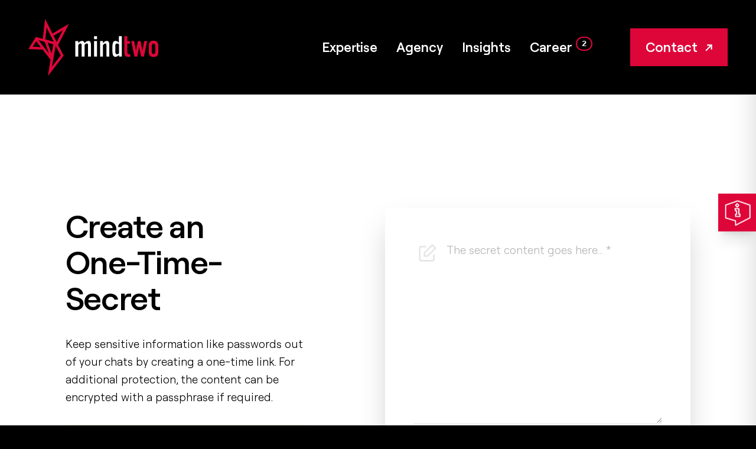

--- FILE ---
content_type: text/html; charset=utf-8
request_url: https://www.mindtwo.eu/ots
body_size: 18501
content:
<!doctype html>
<html class="h-full bg-black" lang="en-GB">
<head>
    <!--
    ======================================================================================
    == Lovingly brought to you by mindtwo GmbH (https://www.mindtwo.de/) =================

     _____ ______    ___   ________    ________   _________   ___       __    ________
    |\   _ \  _   \ |\  \ |\   ___  \ |\   ___ \ |\___   ___\|\  \     |\  \ |\   __  \
    \ \  \\\__\ \  \\ \  \\ \  \\ \  \\ \  \_|\ \\|___ \  \_|\ \  \    \ \  \\ \  \|\  \
     \ \  \\|__| \  \\ \  \\ \  \\ \  \\ \  \ \\ \    \ \  \  \ \  \  __\ \  \\ \  \\\  \
      \ \  \    \ \  \\ \  \\ \  \\ \  \\ \  \_\\ \    \ \  \  \ \  \|\__\_\  \\ \  \\\  \
       \ \__\    \ \__\\ \__\\ \__\\ \__\\ \_______\    \ \__\  \ \____________\\ \_______\
        \|__|     \|__| \|__| \|__| \|__| \|_______|     \|__|   \|____________| \|_______|

    =======================================================================================
    == Hi awesome developer! ==============================================================
    == You want to join our nerd-cave and deploy state of the art web applications? =======
    == Then take a look at our career page at https://www.mindtwo.de/karriere/ ============
    =======================================================================================
    -->

    <title>One-Time-Secrets – Create a Secret</title>

    <meta charset="utf-8">

    <meta name="viewport" content="width=device-width, initial-scale=1">
    <meta name="format-detection" content="telephone=no">
    <meta name="author" content="mindtwo GmbH">
    <meta name="robots" content="index, follow">
    <meta name="description" content="Sharing a secret that&#039;s revealed only once? Discover One-Time Secrets! Protect what needs to remain private. Click now and experience ultimate data security!">
    <meta name="keywords" content="">
    <meta property="og:locale" content="en">
    <meta property="og:type" content="article">
    <meta property="og:title" content="One-Time-Secrets – Create a Secret">
    <meta property="og:description" content="Sharing a secret that&#039;s revealed only once? Discover One-Time Secrets! Protect what needs to remain private. Click now and experience ultimate data security!">
    <meta property="og:url" content="https://www.mindtwo.eu/ots">
    <meta property="og:site_name" content="www.mindtwo.eu">
    <meta property="article:publisher" content="https://www.facebook.com/mindtwo/">
    <meta name="twitter:card" content="summary">
    <meta name="twitter:description" content="Sharing a secret that&#039;s revealed only once? Discover One-Time Secrets! Protect what needs to remain private. Click now and experience ultimate data security!">
    <meta name="twitter:title" content="One-Time-Secrets – Create a Secret">
    <meta name="twitter:site" content="@mindtwo_gmbh">
    <meta name="twitter:creator" content="@mindtwo_gmbh">
    <meta name="twitter:image" content="">
    <meta name="msapplication-TileColor" content="#ffffff">
    <meta name="msapplication-TileImage" content="https://www.mindtwo.eu/storage/assets/images/mindtwo/favicons/ms-icon-144x144.png">
    <meta name="theme-color" content="#ffffff">
    
    <script src="https://ccm.mindtwo.de/app.js?apiKey=22c15c08722f5c124ed486d2d98059597a267128a3ce84f7&amp;domain=bd38c09" referrerpolicy="origin"></script>

    <style>
        @font-face {
            font-family: "Roobert";
            src: url("https://www.mindtwo.eu/storage/assets/fonts/roobert/RoobertVF.woff2") format("woff2");
            font-weight: 300 700;
            font-style: normal;
            font-display: swap;
        }
    </style>
        <script>window.Site={"csrfToken":"9WMs7dgzHSMw5YI2DEMlgCV2DEvvuscsB910Ioyy","locale":"en","assetsKey":"mindtwo"}</script>
    <link rel="preload" as="style" href="https://www.mindtwo.eu/build/assets/mindtwo-C3nvqara.css" /><link rel="modulepreload" as="script" href="https://www.mindtwo.eu/build/assets/main-DQd63AHi.js" /><link rel="modulepreload" as="script" href="https://www.mindtwo.eu/build/assets/preload-helper-B-HKH_8p.js" /><link rel="modulepreload" as="script" href="https://www.mindtwo.eu/build/assets/_commonjsHelpers-D6-XlEtG.js" /><link rel="stylesheet" href="https://www.mindtwo.eu/build/assets/mindtwo-C3nvqara.css" data-navigate-track="reload" /><script type="module" src="https://www.mindtwo.eu/build/assets/main-DQd63AHi.js" data-navigate-track="reload"></script>
            <script>(function(w,d,s,l,i){w[l]=w[l]||[];w[l].push({'gtm.start':
                    new Date().getTime(),event:'gtm.js'});var f=d.getElementsByTagName(s)[0],
                j=d.createElement(s),dl=l!='dataLayer'?'&l='+l:'';j.async=true;j.src=
                'https://www.googletagmanager.com/gtm.js?id='+i+dl;f.parentNode.insertBefore(j,f);
            })(window,document,'script','dataLayer','GTM-P7KJV58');</script>
    
    <link rel="canonical" href="https://www.mindtwo.eu/ots">

            <link rel="alternate" hreflang="de-DE" href="https://www.mindtwo.de/ots" />
            <link rel="alternate" hreflang="en-US" href="https://www.mindtwo.com/ots" />
            <link rel="alternate" hreflang="en-GB" href="https://www.mindtwo.eu/ots" />
            <link rel="alternate" hreflang="de-CH" href="https://www.mindtwo.ch/ots" />
            <link rel="alternate" hreflang="de-AT" href="https://www.mindtwo.at/ots" />
            <link rel="alternate" hreflang="en-NL" href="https://www.mindtwo.nl/ots" />
            <link rel="alternate" hreflang="en-BE" href="https://www.mindtwo.be/ots" />
            <link rel="alternate" hreflang="en-FR" href="https://www.mindtwo.fr/ots" />
            <link rel="alternate" hreflang="x-default" href="https://www.mindtwo.com/ots" />
    
    <link rel="apple-touch-icon" sizes="57x57" href="https://www.mindtwo.eu/storage/assets/images/mindtwo/favicons/apple-icon-57x57.png">
    <link rel="apple-touch-icon" sizes="60x60" href="https://www.mindtwo.eu/storage/assets/images/mindtwo/favicons/apple-icon-60x60.png">
    <link rel="apple-touch-icon" sizes="72x72" href="https://www.mindtwo.eu/storage/assets/images/mindtwo/favicons/apple-icon-72x72.png">
    <link rel="apple-touch-icon" sizes="76x76" href="https://www.mindtwo.eu/storage/assets/images/mindtwo/favicons/apple-icon-76x76.png">
    <link rel="apple-touch-icon" sizes="114x114" href="https://www.mindtwo.eu/storage/assets/images/mindtwo/favicons/apple-icon-114x114.png">
    <link rel="apple-touch-icon" sizes="120x120" href="https://www.mindtwo.eu/storage/assets/images/mindtwo/favicons/apple-icon-120x120.png">
    <link rel="apple-touch-icon" sizes="144x144" href="https://www.mindtwo.eu/storage/assets/images/mindtwo/favicons/apple-icon-144x144.png">
    <link rel="apple-touch-icon" sizes="152x152" href="https://www.mindtwo.eu/storage/assets/images/mindtwo/favicons/apple-icon-152x152.png">
    <link rel="apple-touch-icon" sizes="180x180" href="https://www.mindtwo.eu/storage/assets/images/mindtwo/favicons/apple-icon-180x180.png">
    <link rel="icon" type="image/png" sizes="192x192"  href="https://www.mindtwo.eu/storage/assets/images/mindtwo/favicons/android-icon-192x192.png">
    <link rel="icon" type="image/png" sizes="32x32" href="https://www.mindtwo.eu/storage/assets/images/mindtwo/favicons/favicon-32x32.png">
    <link rel="icon" type="image/png" sizes="96x96" href="https://www.mindtwo.eu/storage/assets/images/mindtwo/favicons/favicon-96x96.png">
    <link rel="icon" type="image/png" sizes="16x16" href="https://www.mindtwo.eu/storage/assets/images/mindtwo/favicons/favicon-16x16.png">
    <link rel="manifest" href="https://www.mindtwo.eu/manifest.json">

    <link rel="alternate" type="application/atom+xml" href="https://www.mindtwo.eu/blog/rss.xml" title="mindtwo Insights">

    <script type='application/ld+json'>{"@context":"https:\/\/schema.org","@type":"Organization","url":"https:\/\/www.mindtwo.eu","sameAs":["https:\/\/www.facebook.com\/mindtwo\/","https:\/\/twitter.com\/mindtwo_gmbh","https:\/\/plus.google.com\/+mindtwoGmbHBonn","https:\/\/www.xing.com\/companies\/mindtwogmbh","https:\/\/www.linkedin.com\/company\/mindtwo\/","https:\/\/github.com\/mindtwo","https:\/\/packagist.org\/packages\/mindtwo\/","https:\/\/t3n.de\/firmen\/mindtwo-gmbh\/"],"@id":"https:\/\/www.mindtwo.eu\/#organization","name":"mindtwo GmbH","logo":"","contactPoint":{"@type":"ContactPoint","telephone":"+49 228 28695920","contactType":"Customer service"}}</script>
        <!-- Livewire Styles --><style >[wire\:loading][wire\:loading], [wire\:loading\.delay][wire\:loading\.delay], [wire\:loading\.inline-block][wire\:loading\.inline-block], [wire\:loading\.inline][wire\:loading\.inline], [wire\:loading\.block][wire\:loading\.block], [wire\:loading\.flex][wire\:loading\.flex], [wire\:loading\.table][wire\:loading\.table], [wire\:loading\.grid][wire\:loading\.grid], [wire\:loading\.inline-flex][wire\:loading\.inline-flex] {display: none;}[wire\:loading\.delay\.none][wire\:loading\.delay\.none], [wire\:loading\.delay\.shortest][wire\:loading\.delay\.shortest], [wire\:loading\.delay\.shorter][wire\:loading\.delay\.shorter], [wire\:loading\.delay\.short][wire\:loading\.delay\.short], [wire\:loading\.delay\.default][wire\:loading\.delay\.default], [wire\:loading\.delay\.long][wire\:loading\.delay\.long], [wire\:loading\.delay\.longer][wire\:loading\.delay\.longer], [wire\:loading\.delay\.longest][wire\:loading\.delay\.longest] {display: none;}[wire\:offline][wire\:offline] {display: none;}[wire\:dirty]:not(textarea):not(input):not(select) {display: none;}:root {--livewire-progress-bar-color: #2299dd;}[x-cloak] {display: none !important;}[wire\:cloak] {display: none !important;}dialog#livewire-error::backdrop {background-color: rgba(0, 0, 0, .6);}</style>
    <script defer src="https://www.mindtwo.eu/mindtwo-ui/js-proxy?scriptType=alpinejs-ui"></script>
</head>
<body>
            <!-- Google Tag Manager (noscript) -->
        <noscript><iframe src="https://www.googletagmanager.com/ns.html?id=GTM-P7KJV58" height="0" width="0" style="display:none;visibility:hidden"></iframe></noscript>
        <!-- End Google Tag Manager (noscript) -->
        <div wire:snapshot="{&quot;data&quot;:{&quot;showNotification&quot;:false,&quot;message&quot;:&quot;&quot;,&quot;headline&quot;:&quot;Information!&quot;,&quot;type&quot;:[&quot;info&quot;,{&quot;class&quot;:&quot;mindtwo\\LaravelUi\\Enums\\NotificationTypeEnum&quot;,&quot;s&quot;:&quot;enm&quot;}]},&quot;memo&quot;:{&quot;id&quot;:&quot;wexKF2gP05qDKDPgUfjQ&quot;,&quot;name&quot;:&quot;ui::notifications&quot;,&quot;path&quot;:&quot;ots&quot;,&quot;method&quot;:&quot;GET&quot;,&quot;release&quot;:&quot;a-a-a&quot;,&quot;children&quot;:[],&quot;scripts&quot;:[],&quot;assets&quot;:[],&quot;errors&quot;:[],&quot;locale&quot;:&quot;en&quot;},&quot;checksum&quot;:&quot;43f310d7c8695da3e915f1c3ba73e50b73bd1d1d7b7e9bac36b589432915200c&quot;}" wire:effects="{&quot;listeners&quot;:[&quot;toggle&quot;,&quot;close&quot;,&quot;show&quot;]}" wire:id="wexKF2gP05qDKDPgUfjQ" x-cloak class="z-50 relative">
    <div wire:model="showNotification"
         x-data="{ showNotification: false }"
         x-modelable="showNotification"
         x-effect="setTimeout(() => {$wire.closeNotification()}, 5000)"
         aria-live="assertive"
         tabindex="-1"
         class="pointer-events-none fixed inset-0 flex items-end px-4 py-6 sm:items-start sm:p-6"
    >
        <div class="flex w-full flex-col items-center space-y-4 sm:items-end">
            <div
                x-show="showNotification"
                x-transition:enter="transform ease-out duration-300 transition"
                x-transition:enter-start="translate-y-2 opacity-0 sm:translate-y-0 sm:translate-x-2"
                x-transition:enter-end="translate-y-0 opacity-100 sm:translate-x-0"
                x-transition:leave="transition ease-in duration-100"
                x-transition:leave-start="opacity-100"
                x-transition:leave-end="opacity-0"
                class="pointer-events-auto w-full max-w-sm overflow-hidden rounded-lg bg-white shadow-lg ring-1 ring-black ring-opacity-5"
            >
                <div class="p-4">
                    <div class="flex items-start">
                        <div class="flex-shrink-0">
                            <!--[if BLOCK]><![endif]-->                                <!--[if BLOCK]><![endif]-->                                    <svg xmlns="http://www.w3.org/2000/svg" fill="none" viewBox="0 0 24 24" stroke-width="1.5" stroke="currentColor" class="w-6 h-6 text-blue-500">
                                        <path stroke-linecap="round" stroke-linejoin="round" d="m11.25 11.25.041-.02a.75.75 0 0 1 1.063.852l-.708 2.836a.75.75 0 0 0 1.063.853l.041-.021M21 12a9 9 0 1 1-18 0 9 9 0 0 1 18 0Zm-9-3.75h.008v.008H12V8.25Z" />
                                    </svg>
                                <!--[if ENDBLOCK]><![endif]-->                            <!--[if ENDBLOCK]><![endif]-->                        </div>
                        <div class="ml-3 w-0 flex-1 pt-0.5">
                            <p class="text-sm font-medium text-gray-900">Information!</p>
                            <p class="mt-1 text-sm text-gray-500"></p>
                        </div>
                        <div class="ml-4 flex flex-shrink-0">
                            <button wire:click="closeNotification" type="button" class="inline-flex rounded-md bg-white text-gray-400 hover:text-gray-500 focus:outline-none focus:ring-2 focus:ring-indigo-500 focus:ring-offset-2">
                                <span class="sr-only">Close</span>
                                <svg class="h-5 w-5" viewBox="0 0 20 20" fill="currentColor" aria-hidden="true">
                                    <path d="M6.28 5.22a.75.75 0 00-1.06 1.06L8.94 10l-3.72 3.72a.75.75 0 101.06 1.06L10 11.06l3.72 3.72a.75.75 0 101.06-1.06L11.06 10l3.72-3.72a.75.75 0 00-1.06-1.06L10 8.94 6.28 5.22z" />
                                </svg>
                            </button>
                        </div>
                    </div>
                </div>
            </div>
        </div>
    </div>
</div>

    <div id="site" class="max-w-[2800px] mx-auto bg-white" x-data>
        <div class="relative bg-black">
            <header class="text-white relative z-[9999]">
    <div class="flex justify-between items-center px-6 lg:px-12">
        <div class="flex flex-1 justify-between">
                                        
                            <a href="https://www.mindtwo.eu" class="py-8" aria-label="mindtwo GmbH-Homepage">
                    <img class="w-[170px] md:w-[220px] h-auto" src="https://www.mindtwo.eu/storage/assets/images/mindtwo/logo-mobile.svg" alt="mindtwo GmbH Logo" aria-hidden="true" width="300" height="130">
                </a>
            
            <nav id="nav-primary-wrapper" class="flex items-center">
                <h2 class="sr-only">Main Menu</h2>
                <div id="nav-primary">
                                            <a href="https://www.mindtwo.eu" class="block xl:hidden pl-6 lg:pl-12 py-4 opacity-0 open-menu:opacity-100 transition-opacity delay-200 " aria-label="mindtwo GmbH-Homepage">
                            <img class="w-[170px] md:w-[220px] lg:w-[260px] h-auto" src="https://www.mindtwo.eu/storage/assets/images/mindtwo/logo-on-white.svg" alt="mindtwo GmbH Logo" aria-hidden="true" width="300" height="130">
                        </a>
                    
                    <ul>
                        <li class="">
    <a href="https://www.mindtwo.eu/expertise" class="group">
        Expertise
    </a>

            <button aria-hidden="true" class="subnav-toggle ring-0 absolute right-0 top-1 md:top-0 z-10 flex xl:hidden flex-none justify-center text-black w-6 h-6 md:w-8 md:h-8 content-none before:absolute before:block before:w-[3px] md:before:w-[4px] lg:before:w-[6px] before:h-6 md:before:h-8 before:bg-black before:transition-all before:top-1/2 before:left-1/2 before:-translate-x-1/2 before:-translate-y-1/2 after:absolute after:block after:w-[3px] md:after:w-[4px] lg:after:w-[6px] after:h-6 md:after:h-8 after:bg-black after:transition-all after:rotate-90 after:origin-center after:top-1/2 after:left-1/2 after:-translate-x-1/2 after:-translate-y-1/2 open-collapse:after:bg-primary open-collapse:before:rotate-90"></button>
    
                                        <div class="overflow-hidden max-h-0 transition-all open-submenu:max-h-max block xl:overflow-visible xl:max-h-full xl:absolute xl:top-full xl:-left-[21.5rem] 2xl:-left-[28.5rem] 3xl:-left-[29.8rem] xl:z-60 xl:pt-6 xl:opacity-0 xl:pointer-events-none xl:open-menu:min-h-fit">
                    <div class="xl:flex xl:gap-x-3 2xl:gap-x-12 xl:bg-white shadow-2xl pt-8 xl:pt-12 xl:pb-16 xl:px-8 2xl:pt-16 2xl:pb-20 2xl:px-12 3xl:px-14 min-w-max">
    <div>
        <p class="hidden md:block uppercase text-sm text-black font-semibold tracking-wider">Services</p>
        <ul class="list-none md:grid md:grid-cols-2 xl:gap-3 2xl:gap-x-6 min-w-max">
                            <li class="group flex leading-normal border-b pr-4 mb-2 xl:mb-0 ">
                    <a href="https://www.mindtwo.eu/expertise/business-websites" class="text-xl lg:text-dynamic-sm text-black xl:text-black no-underline whitespace-nowrap pb-2 xl:pb-3 group-hover:text-primary group-hover:translate-x-2 transition-all">
                        Business Websites
                                            </a>
                </li>
                            <li class="group flex leading-normal border-b pr-4 mb-2 xl:mb-0 ">
                    <a href="https://www.mindtwo.eu/expertise/consulting" class="text-xl lg:text-dynamic-sm text-black xl:text-black no-underline whitespace-nowrap pb-2 xl:pb-3 group-hover:text-primary group-hover:translate-x-2 transition-all">
                        Consulting
                                            </a>
                </li>
                            <li class="group flex leading-normal border-b pr-4 mb-2 xl:mb-0 ">
                    <a href="https://www.mindtwo.eu/expertise/employer-branding" class="text-xl lg:text-dynamic-sm text-black xl:text-black no-underline whitespace-nowrap pb-2 xl:pb-3 group-hover:text-primary group-hover:translate-x-2 transition-all">
                        Employer Branding
                                            </a>
                </li>
                            <li class="group flex leading-normal border-b pr-4 mb-2 xl:mb-0 ">
                    <a href="https://www.mindtwo.eu/expertise/ux-ui-design" class="text-xl lg:text-dynamic-sm text-black xl:text-black no-underline whitespace-nowrap pb-2 xl:pb-3 group-hover:text-primary group-hover:translate-x-2 transition-all">
                        UX/UI Design
                                            </a>
                </li>
                            <li class="group flex leading-normal border-b pr-4 mb-2 xl:mb-0 ">
                    <a href="https://www.mindtwo.eu/expertise/maintenance" class="text-xl lg:text-dynamic-sm text-black xl:text-black no-underline whitespace-nowrap pb-2 xl:pb-3 group-hover:text-primary group-hover:translate-x-2 transition-all">
                        Maintenance & Support
                                            </a>
                </li>
                            <li class="group flex leading-normal border-b pr-4 mb-2 xl:mb-0 ">
                    <a href="https://www.mindtwo.eu/expertise/online-marketing" class="text-xl lg:text-dynamic-sm text-black xl:text-black no-underline whitespace-nowrap pb-2 xl:pb-3 group-hover:text-primary group-hover:translate-x-2 transition-all">
                        Online-Marketing
                                            </a>
                </li>
                            <li class="group flex leading-normal border-b pr-4 mb-2 xl:mb-0 ">
                    <a href="https://www.mindtwo.eu/expertise/web-applications-development" class="text-xl lg:text-dynamic-sm text-black xl:text-black no-underline whitespace-nowrap pb-2 xl:pb-3 group-hover:text-primary group-hover:translate-x-2 transition-all">
                        Web Applications
                                            </a>
                </li>
                            <li class="group flex leading-normal border-b pr-4 mb-2 xl:mb-0 ">
                    <a href="https://www.mindtwo.eu/expertise/webdevelopment" class="text-xl lg:text-dynamic-sm text-black xl:text-black no-underline whitespace-nowrap pb-2 xl:pb-3 group-hover:text-primary group-hover:translate-x-2 transition-all">
                        Webdevelopment
                                            </a>
                </li>
                    </ul>
    </div>

    <div>
        <p class="hidden md:block uppercase text-sm text-black font-semibold tracking-wider">Technologies</p>
        <ul class="py-8 xl:py-0 list-none grid grid-cols-3 lg:grid-cols-6 xl:grid-cols-3 gap-1 xl:min-w-[250px] 2xl:min-w-[300px]">
                                            <li class="h-full group bg-grey-lighter">
                    <a href="https://www.mindtwo.eu/expertise/laravel" class="flex items-center justify-center relative no-underline h-full content-none after:block after:float-left after:w-px after:-ml-px after:pt-[100%] before:pointer-events-none before:absolute before:inset-0 before:z-10 before:bg-neutral-200 before:opacity-0 group-hover:before:opacity-100 before:scale-100 group-hover:before:scale-110 before:transition-all">
                        <span class="flex justify-center items-center flex-col relative z-20">
                            <span class="block w-16 transition-transform group-hover:scale-125">
                                 <svg class="w-full h-full block" viewBox="0 0 200 200" aria-hidden="false">
    <title>Laravel Logo</title>
    <desc>Darstellung des Logos vom Unternehmen bzw. des Produkts oder der Marke Laravel.</desc>

    <use href="#laravel-square-logo" xlink:href="#laravel-square-logo"></use>
</svg>
                            </span>

                            <span class="text-center font-semibold leading-tight text-sm xl:text-xs uppercase transition-all text-black">
                                Laravel
                            </span>
                        </span>
                    </a>
                </li>
                                            <li class="h-full group bg-grey-lighter">
                    <a href="https://www.mindtwo.eu/expertise/vuejs" class="flex items-center justify-center relative no-underline h-full content-none after:block after:float-left after:w-px after:-ml-px after:pt-[100%] before:pointer-events-none before:absolute before:inset-0 before:z-10 before:bg-neutral-200 before:opacity-0 group-hover:before:opacity-100 before:scale-100 group-hover:before:scale-110 before:transition-all">
                        <span class="flex justify-center items-center flex-col relative z-20">
                            <span class="block w-16 transition-transform group-hover:scale-125">
                                 <svg class="w-full h-full block" viewBox="0 0 200 200" aria-hidden="false">
    <title>VueJS Logo</title>
    <desc>Darstellung des Logos vom Unternehmen bzw. des Produkts oder der Marke VueJS.</desc>

    <use href="#vuejs-square-logo" xlink:href="#vuejs-square-logo"></use>
</svg>
                            </span>

                            <span class="text-center font-semibold leading-tight text-sm xl:text-xs uppercase transition-all text-black">
                                Vue.js
                            </span>
                        </span>
                    </a>
                </li>
                                            <li class="h-full group bg-grey-lighter">
                    <a href="https://www.mindtwo.eu/expertise/nuxtjs" class="flex items-center justify-center relative no-underline h-full content-none after:block after:float-left after:w-px after:-ml-px after:pt-[100%] before:pointer-events-none before:absolute before:inset-0 before:z-10 before:bg-neutral-200 before:opacity-0 group-hover:before:opacity-100 before:scale-100 group-hover:before:scale-110 before:transition-all">
                        <span class="flex justify-center items-center flex-col relative z-20">
                            <span class="block w-16 transition-transform group-hover:scale-125">
                                 <svg class="w-full h-full block" viewBox="0 0 200 200" aria-hidden="false">
    <title>Nuxtjs Logo</title>
    <desc>Darstellung des Logos vom Unternehmen bzw. des Produkts oder der Marke Nuxtjs.</desc>

    <use href="#nuxtjs-square-logo" xlink:href="#nuxtjs-square-logo"></use>
</svg>
                            </span>

                            <span class="text-center font-semibold leading-tight text-sm xl:text-xs uppercase transition-all text-black">
                                Nuxt.js
                            </span>
                        </span>
                    </a>
                </li>
                                            <li class="h-full group bg-grey-lighter">
                    <a href="https://www.mindtwo.eu/expertise/craft-cms" class="flex items-center justify-center relative no-underline h-full content-none after:block after:float-left after:w-px after:-ml-px after:pt-[100%] before:pointer-events-none before:absolute before:inset-0 before:z-10 before:bg-neutral-200 before:opacity-0 group-hover:before:opacity-100 before:scale-100 group-hover:before:scale-110 before:transition-all">
                        <span class="flex justify-center items-center flex-col relative z-20">
                            <span class="block w-16 transition-transform group-hover:scale-125">
                                 <svg class="w-full h-full block" viewBox="0 0 200 200" aria-hidden="false">
    <title>Craft CMS Logo</title>
    <desc>Darstellung des Logos vom Unternehmen bzw. des Produkts oder der Marke Craft CMS.</desc>

    <use href="#craft-cms-square-logo" xlink:href="#craft-cms-square-logo"></use>
</svg>
                            </span>

                            <span class="text-center font-semibold leading-tight text-sm xl:text-xs uppercase transition-all text-black">
                                Craft CMS
                            </span>
                        </span>
                    </a>
                </li>
                                            <li class="h-full group bg-grey-lighter">
                    <a href="https://www.mindtwo.eu/expertise/wordpress" class="flex items-center justify-center relative no-underline h-full content-none after:block after:float-left after:w-px after:-ml-px after:pt-[100%] before:pointer-events-none before:absolute before:inset-0 before:z-10 before:bg-neutral-200 before:opacity-0 group-hover:before:opacity-100 before:scale-100 group-hover:before:scale-110 before:transition-all">
                        <span class="flex justify-center items-center flex-col relative z-20">
                            <span class="block w-16 transition-transform group-hover:scale-125">
                                 <svg class="w-full h-full block" viewBox="0 0 200 200" aria-hidden="false">
    <title>WordPress Logo</title>
    <desc>Darstellung des Logos vom Unternehmen bzw. des Produkts oder der Marke WordPress.</desc>

    <use href="#wordpress-square-logo" xlink:href="#wordpress-square-logo"></use>
</svg>
                            </span>

                            <span class="text-center font-semibold leading-tight text-sm xl:text-xs uppercase transition-all text-black">
                                WordPress
                            </span>
                        </span>
                    </a>
                </li>
                    </ul>
    </div>
</div>
                </div>
                        </li>
                    <li class="">
    <a href="https://www.mindtwo.eu/agency" class="group">
        Agency
    </a>

    
                </li>
                    <li class="">
    <a href="https://www.mindtwo.eu/blog" class="group">
        Insights
    </a>

    
                </li>
                    <li class="">
    <a href="https://www.mindtwo.eu/career" class="group">
        Career
    <span class="inline-flex items-center justify-center min-w-[1.5rem] h-6 px-2 ml-1.5 font-mono text-sm font-bold leading-none text-white bg-black border-2 border-primary rounded-full align-middle origin-center transition-all duration-300 group-hover:shadow-[0_0_12px_rgba(222,6,57,0.6)] group-hover:border-[rgb(255,20,80)] [text-shadow:_0_1px_2px_rgb(0_0_0_/_40%)]">
        2
    </span>

    </a>

    
                </li>
                    </ul>

                    <div class="flex">
                        <a id="btn-contact" class="btn btn-primary 2xl:!px-12" href="https://www.mindtwo.eu/contact">
                            Contact
                        </a>
                    </div>
                </div>

                <button id="nav-primary-toggle" aria-label="Navigation" aria-haspopup="menu" aria-describedby="nav-primary" class="absolute top-0 bottom-0 right-0 bg-primary px-3 md:px-4 lg:px-6 ring-0 flex items-center xl:hidden z-[9999] group transition-all">
                    <svg class="text-white transition-colors" height="69" viewBox="0 0 60 69" width="60" xmlns="http://www.w3.org/2000/svg">
                        <g fill="none" fill-rule="evenodd">
                            <g class="stroke-current" stroke-linecap="square" stroke-width="3">
                                <path class="rotate-0 group-hover:-translate-y-[3px] transition-transform" d="m15.5421687 27.1084337h30.1581325"/>
                                <path d="m15.5421687 35.060241h30.1581325"/>
                                <path class="group-hover:translate-y-[3px] transition-transform" d="m15.5421687 43.7349398h30.1581325"/>
                            </g>
                        </g>
                    </svg>
                </button>
            </nav>
        </div>
    </div>
</header>

                    </div>

        <main id="main">
                <section  class="grid grid-cols-12 gap-y-8 xl:gap-x-12 -scroll-mt-16 md:-scroll-mt-32 lg:-scroll-mt-40 xl:-scroll-mt-48 3xl:-scroll-mt-56 my-16 md:my-32 lg:my-40 xl:my-48 3xl:my-56">
    <div class="col-span-10 col-start-2">
        <div class="grid grid-cols-1 md:grid-cols-2 gap-6 relative">
            <div class="">
                <div class="sticky top-0 mb-6 md:mb-8 lg:mb-10 xl:mb-12 2xl:mb-16">
                    <div class="mb-12 lg:mb-16 2xl:mb-24">
            <div class="w-full  lg:w-3/4">
            
            <h1 class="h2">
                Create an<br>One-Time-Secret
            </h1>
        </div>
   
            <div class="w-full xl:w-4/5">
    
            <p><p>Keep sensitive information like passwords out of your chats by creating a one-time link. For additional protection, the content can be encrypted with a passphrase if required.</p>
                        <div class="bg-yellow-light p-6">
                            The secret link can only be accessed <strong class="highlight">once</strong>. The content will then be <strong class="highlight">deleted forever</strong>.
                        </div></p>
    
            </div>
    </div>
                </div>
            </div>
            <div class="form-content bg-white shadow-2xl p-8">
                <form wire:snapshot="{&quot;data&quot;:{&quot;secret&quot;:null,&quot;passphrase&quot;:null,&quot;url&quot;:null},&quot;memo&quot;:{&quot;id&quot;:&quot;zgcbo7FL3GzKDyly2w0g&quot;,&quot;name&quot;:&quot;ots-create&quot;,&quot;path&quot;:&quot;ots&quot;,&quot;method&quot;:&quot;GET&quot;,&quot;release&quot;:&quot;a-a-a&quot;,&quot;children&quot;:[],&quot;scripts&quot;:[],&quot;assets&quot;:[],&quot;errors&quot;:[],&quot;locale&quot;:&quot;en&quot;},&quot;checksum&quot;:&quot;33df83ff1889f2b19c31435fd3a802fcb86fe08d6334738f527d28166b6db8c7&quot;}" wire:effects="[]" wire:id="zgcbo7FL3GzKDyly2w0g" x-data="{
    url: window.Livewire.find('zgcbo7FL3GzKDyly2w0g').entangle('url').live,
    errors: [],
    }" x-init='errors = []' id="ots-form" wire:submit="submit">

    
    <div x-show="!url" class="p-8 w-full sm:p-2 md:p-4">

        
        <div x-show="Object.keys(errors).length" x-cloak class="errors w-full py-6 px-8 xl:px-14 mb-8 bg-red-light"
            tabindex="-1" style="outline: none; --darkreader-inline-outline: initial;"
            data-darkreader-inline-outline="">

            <p class="mb-4 uppercase text-sm font-semibold tracking-wider">Eingabefehler:</p>

            <ul class="list-error list-icon">
                <template x-for="error in errors">
                    <li x-text="error" class="text-black text-base xl:text-lg"></li>
                </template>
            </ul>
        </div>

        

        <div class="form-group form-group-icon">
            <textarea wire:model.defer="secret" name="secret" id="form-secret" rows="10"
                placeholder="The secret content goes here... *"></textarea>

            <span class="icon icon-top">
                <svg xmlns="http://www.w3.org/2000/svg" width="24" height="24" viewBox="0 0 24 24" fill="none" class="stroke-black" stroke-width="2" stroke-linecap="round" stroke-linejoin="round">
    <path d="M20 14.66V20a2 2 0 0 1-2 2H4a2 2 0 0 1-2-2V6a2 2 0 0 1 2-2h5.34"/>
    <polygon points="18 2 22 6 12 16 8 16 8 12 18 2"/>
</svg>
            </span>
        </div>

        <div class="form-group form-group-icon">
            <input wire:model.defer="passphrase" type="text" name="passphrase" id="form-passphrase"
                placeholder="Passphrase" />

            <span class="icon">
                <svg xmlns="http://www.w3.org/2000/svg" width="24" height="24" viewBox="0 0 24 24" fill="none" class="stroke-black" stroke-width="2" stroke-linecap="round" stroke-linejoin="round">
    <rect x="3" y="11" width="18" height="11" rx="2" ry="2"/>
    <path d="M7 11V7a5 5 0 0 1 10 0v4"/>
</svg>
            </span>
        </div>

        <p class="mt-2 text-grey text-base xl:text-lg">
            The passphrase is optional and additionally secures the content. This passphrase must be entered when opening the link.
        </p>

        <p class="bg-yellow-light text-base xl:text-lg py-6 px-8 xl:px-14 mt-8">
            The secret link only works once and the content will be deleted afterwards.
        </p>

        <p class="text-base xl:text-lg">
            * Required fields
        </p>

        <div class="form-group">
            <button class="btn btn-primary mt-1 w-full" type="submit">
                <span class="flex items-center justify-center relative">
                    <span wire:loading wire:target="submit" class="animate-spin text-white absolute" style="left: calc(50% - 12px); top: calc(50% - 12px);"><svg xmlns="http://www.w3.org/2000/svg" width="24" height="24" viewBox="0 0 24 24" fill="none" stroke="currentColor" stroke-width="2" stroke-linecap="round" stroke-linejoin="round">
    <line x1="12" y1="2" x2="12" y2="6"/>
    <line x1="12" y1="18" x2="12" y2="22"/>
    <line x1="4.93" y1="4.93" x2="7.76" y2="7.76"/>
    <line x1="16.24" y1="16.24" x2="19.07" y2="19.07"/>
    <line x1="2" y1="12" x2="6" y2="12"/>
    <line x1="18" y1="12" x2="22" y2="12"/>
    <line x1="4.93" y1="19.07" x2="7.76" y2="16.24"/>
    <line x1="16.24" y1="7.76" x2="19.07" y2="4.93"/>
</svg>
</span>
                    <span wire:loading.class="invisible" wire:target="submit">Create secret</span>
                </span>
            </button>
        </div>

    </div>

    
    <div x-show="url" class="p-8 w-full sm:p-2 md:p-4">
        <div class="text-center mb-6 md:mb-8 lg:mb-10 xl:mb-12 2xl:mb-16">
            <h2 class="h3">Share this link  </h2>
        </div>

        
        <div class="form-group form-group-icon mt-3 ots-link">
            <input ref="input" type="text" id="otsLink" :value="url" x-ref="otsLink" x-on:click="$event.target.select()">

            <span ref="icon" id="copy-icon" class="icon"  @click="$clipboard(url)" title="In die Zwischenablage kopieren.">
                <span class="svg-wrap">
                    <svg xmlns="http://www.w3.org/2000/svg" width="24" height="24" viewBox="0 0 24 24" fill="none"
                        class="stroke-black" stroke-width="2" stroke-linecap="round" stroke-linejoin="round">
                        <path d="M16 4h2a2 2 0 0 1 2 2v14a2 2 0 0 1-2 2H6a2 2 0 0 1-2-2V6a2 2 0 0 1 2-2h2" />
                        <rect x="8" y="2" width="8" height="4" rx="1" ry="1" />
                    </svg>
                </span>
            </span>
        </div>

        <p class="bg-yellow-light text-base xl:text-lg py-6 px-8 xl:px-14 mt-8">
            The secret link only works once and the content will be deleted forever afterwards.
        </p>

        <div class="form-group">
            <button type="button" class="btn btn-primary mt-1 w-full" wire:click="resetForm()">
                Create a new secret
            </button>
        </div>
    </div>

    <style>
        .svg-wrap {
            position: relative;
        }

        .icon:hover svg {
            stroke: #de0639 !important;
            cursor: pointer;
        }

        .active .svg-wrap:before {
            content: "Copied";
            position: absolute;
            top: -45px;
            left: -18px;
            background: #de0639;
            padding: 8px 10px;
            border-radius: 20px;
            font-size: 15px;
            display: none;
            color: #ffffff;
        }

        .active .svg-wrap:after {
            content: "";
            position: absolute;
            top: -12px;
            left: 8px;
            width: 10px;
            height: 10px;
            background: #de0639;
            transform: rotate(45deg);
            display: none;
        }

        .active .svg-wrap:before,
        .active .svg-wrap:after {
            display: block;
        }
    </style>
</form>
            </div>
        </div>
    </div>
</section>
    <section  class="grid grid-cols-12 gap-y-8 xl:gap-x-12 -scroll-mt-16 md:-scroll-mt-32 lg:-scroll-mt-40 xl:-scroll-mt-48 3xl:-scroll-mt-56 bg-grey-lighter py-16 md:py-32 lg:py-40 xl:py-48 3xl:py-56 mt-16 md:mt-32 lg:mt-40 xl:mt-48 3xl:mt-56 mb-0">
    <div class="col-span-10 col-start-2">
        <div class="grid grid-cols-12">
            <div class="col-span-12 lg:col-span-5 mb-12 lg:mb-0">
            <div class="lg:sticky lg:top-24 mb-12 lg:mb-0">
                <h2>
        The age of secure communication with OTS
    </h2>

            <p>
            <p>Confidential data constantly circulates through a network of communication channels, thereby always exposing it to potential threats. Given this reality, it is crucial to ensure robust protection for such sensitive information. This is where <strong>One Time Secrets</strong> (OTS) come into play.</p><p><strong>One Time Secrets</strong> go far beyond the function of a conventional security tool. They represent a paradigm shift in handling data privacy and the exchange of information. OTS enable users to regain control over their personal data. They offer a straightforward yet highly effective solution to one of the most pressing challenges of our time in the digital realm.</p><p>With OTS by your side, you can protect confidential information and operate in the digital world without worries. Utilize the full potential of the internet without having to compromise on security.</p><p>In an era where data protection is increasingly coming into focus, One Time Secrets mark a decisive step towards a future where digital security is not an option, but a given. Discover the benefits of OTS and regain sovereignty over your data. The time for One Time Secrets is now.</p>
        </p>
                    <p>
                    <a href="https://www.mindtwo.eu/meeting" class="btn btn-primary">
    Kostenloses Erstgespräch
</a>
                </p>
            </div>
        </div>
        <div class="col-span-12 lg:col-start-7 md:col-span-10 lg:col-span-7">
            

                    </div>
    </div>
    </div>
</section>
        </main>

        <footer class="relative bg-black text-white py-24 lg:py-32 xl:py-48 3xl:py-56 overflow-hidden">
    <div class="grid grid-cols-12">
        <div class="col-span-10 col-start-2 mb-24 xl:mb-32">
            <div class="flex flex-wrap xl:flex-nowrap justify-between xl:gap-24">
                <div class="xl:-mt-6">
                    <p>
            <img width="400" height="200" class="w-1/2 md:w-1/3 xl:w-1/2" src="https://www.mindtwo.eu/storage/assets/images/mindtwo/logo-horizontal.svg" alt="mindtwo GmbH Logo" aria-hidden="true">
        </p>
        <p class="text-dynamic-sm 3xl:text-dynamic-base xl:pr-16 2xl:pr-24">
                            mindtwo GmbH is a digital agency specializing in powerful web applications and premium-quality websites. With clients in London, Manchester, Birmingham, Edinburgh, Bristol, Leeds, and other UK cities, we support ambitious SMEs and successful brands on their path to digital success.
                    </p>

                    <div class="mt-12">
                        <p class="flex mt-8">
            <a href="https://www.instagram.com/mindtwo.agency/" rel="noopener nofollow"
               class="p-1 mr-4 inline-block scale-125" target="_blank">
                <svg xmlns="http://www.w3.org/2000/svg" width="24" height="24" viewBox="0 0 24 24" fill="none" class="stroke-white" stroke-width="2" stroke-linecap="round" stroke-linejoin="round">
    <rect x="2" y="2" width="20" height="20" rx="5" ry="5"/>
    <path d="M16 11.37A4 4 0 1 1 12.63 8 4 4 0 0 1 16 11.37z"/>
    <line x1="17.5" y1="6.5" x2="17.5" y2="6.5"/>
</svg>
                <span class="sr-only">Instagram</span>
            </a>
            <a href="https://www.google.com/maps/place/mindtwo+GmbH/@50.7271351,7.0703189,17z/data=!3m1!4b1!4m5!3m4!1s0x0:0x88448e89727c40f4!8m2!3d50.7271351!4d7.0725076?hl=de"
               rel="noopener nofollow" class="p-1 mr-4 inline-block scale-125" target="_blank">
                <svg xmlns="http://www.w3.org/2000/svg" width="24" height="24" viewBox="0 0 24 24" fill="none" class="stroke-white" stroke-width="2" stroke-linecap="round" stroke-linejoin="round">
    <path d="M21 10c0 7-9 13-9 13s-9-6-9-13a9 9 0 0 1 18 0z"/>
    <circle cx="12" cy="10" r="3"/>
</svg>
                <span class="sr-only">Google MyBusiness</span>
            </a>
            <a href="https://github.com/mindtwo" rel="noopener nofollow" class="p-1 mr-4 inline-block scale-125"
               target="_blank">
                <svg xmlns="http://www.w3.org/2000/svg" width="24" height="24" viewBox="0 0 24 24">
    <path d="M9 19c-5 1.5-5-2.5-7-3m14 6v-3.87a3.37 3.37 0 0 0-.94-2.61c3.14-.35 6.44-1.54 6.44-7A5.44 5.44 0 0 0 20 4.77 5.07 5.07 0 0 0 19.91 1S18.73.65 16 2.48a13.38 13.38 0 0 0-7 0C6.27.65 5.09 1 5.09 1A5.07 5.07 0 0 0 5 4.77a5.44 5.44 0 0 0-1.5 3.78c0 5.42 3.3 6.61 6.44 7A3.37 3.37 0 0 0 9 18.13V22" fill="none" class="stroke-white" stroke-linecap="round" stroke-linejoin="round" stroke-width="2"/>
</svg>
                <span class="sr-only">GitHub</span>
            </a>
        </p>
                    </div>
                </div>

                <nav class="mt-24 xl:mt-0 w-full">
                    <h2 class="sr-only">Popular Pages</h2>
                    <div class="flex flex-wrap md:flex-nowrap gap-16 3xl:gap-24">
                        <div class="w-full md:w-auto">
                <p class="uppercase text-sm text-current font-semibold tracking-wider">
                                            <a class="flex-1 no-underline" href="https://www.mindtwo.eu/expertise">
                            Services
                        </a>
                                    </p>

                <ul class="list-none">
                                            <li class="group py-2 text-dynamic-sm 3xl:text-dynamic-base text-white">
                            <a href="https://www.mindtwo.eu/expertise/web-applications-development" class="block whitespace-nowrap no-underline group-hover:text-primary group-hover:translate-x-2 transition-all">
                                Web Applications

                                                            </a>
                        </li>
                                            <li class="group py-2 text-dynamic-sm 3xl:text-dynamic-base text-white">
                            <a href="https://www.mindtwo.eu/expertise/business-websites" class="block whitespace-nowrap no-underline group-hover:text-primary group-hover:translate-x-2 transition-all">
                                Business Websites

                                                            </a>
                        </li>
                                            <li class="group py-2 text-dynamic-sm 3xl:text-dynamic-base text-white">
                            <a href="https://www.mindtwo.eu/expertise/laravel" class="block whitespace-nowrap no-underline group-hover:text-primary group-hover:translate-x-2 transition-all">
                                Laravel

                                                            </a>
                        </li>
                                            <li class="group py-2 text-dynamic-sm 3xl:text-dynamic-base text-white">
                            <a href="https://www.mindtwo.eu/expertise/vuejs" class="block whitespace-nowrap no-underline group-hover:text-primary group-hover:translate-x-2 transition-all">
                                Vue.js

                                                            </a>
                        </li>
                                            <li class="group py-2 text-dynamic-sm 3xl:text-dynamic-base text-white">
                            <a href="https://www.mindtwo.eu/expertise/online-marketing" class="block whitespace-nowrap no-underline group-hover:text-primary group-hover:translate-x-2 transition-all">
                                Online-Marketing

                                                            </a>
                        </li>
                                            <li class="group py-2 text-dynamic-sm 3xl:text-dynamic-base text-white">
                            <a href="https://www.mindtwo.eu/expertise/ux-ui-design" class="block whitespace-nowrap no-underline group-hover:text-primary group-hover:translate-x-2 transition-all">
                                UX/UI Design

                                                            </a>
                        </li>
                                    </ul>
            </div>
                    <div class="w-full md:w-auto">
                <p class="uppercase text-sm text-current font-semibold tracking-wider">
                                            Quicklinks
                                    </p>

                <ul class="list-none">
                                            <li class="group py-2 text-dynamic-sm 3xl:text-dynamic-base text-white">
                            <a href="https://www.mindtwo.eu/contact" class="block whitespace-nowrap no-underline group-hover:text-primary group-hover:translate-x-2 transition-all">
                                Contact

                                                            </a>
                        </li>
                                            <li class="group py-2 text-dynamic-sm 3xl:text-dynamic-base text-white">
                            <a href="https://www.mindtwo.eu/blog/archive" class="block whitespace-nowrap no-underline group-hover:text-primary group-hover:translate-x-2 transition-all">
                                Insights Archiv

                                                            </a>
                        </li>
                                            <li class="group py-2 text-dynamic-sm 3xl:text-dynamic-base text-white">
                            <a href="https://www.mindtwo.eu/lexicon" class="block whitespace-nowrap no-underline group-hover:text-primary group-hover:translate-x-2 transition-all">
                                New Media Lexikon

                                                            </a>
                        </li>
                                            <li class="group py-2 text-dynamic-sm 3xl:text-dynamic-base text-white">
                            <a href="https://www.mindtwo.eu/guidelines/coding" class="block whitespace-nowrap no-underline group-hover:text-primary group-hover:translate-x-2 transition-all">
                                Coding Guidelines

                                                            </a>
                        </li>
                                            <li class="group py-2 text-dynamic-sm 3xl:text-dynamic-base text-white">
                            <a href="https://www.mindtwo.eu/guidelines/branding" class="block whitespace-nowrap no-underline group-hover:text-primary group-hover:translate-x-2 transition-all">
                                Branding Guidelines

                                                            </a>
                        </li>
                                            <li class="group py-2 text-dynamic-sm 3xl:text-dynamic-base text-primary">
                            <a href="https://www.mindtwo.eu/ots" class="block whitespace-nowrap no-underline group-hover:text-primary group-hover:translate-x-2 transition-all">
                                One-Time-Secrets

                                                            </a>
                        </li>
                                            <li class="group py-2 text-dynamic-sm 3xl:text-dynamic-base text-white">
                            <a href="https://www.mindtwo.eu/linkshortener" class="block whitespace-nowrap no-underline group-hover:text-primary group-hover:translate-x-2 transition-all">
                                Link-Shortener

                                                            </a>
                        </li>
                                    </ul>
            </div>
                    </div>
                </nav>
            </div>
        </div>
    </div>

    <div class="grid grid-cols-12 mb-24">
        <div class="col-span-10 col-start-2 flex flex-wrap md:flex-nowrap justify-center lg:justify-between">
            <div class="bg-grey-darker flex justify-center 2xl:justify-between py-4 px-8 w-full">
                <p class="hidden xl:w-full xl:flex items-center mb-0">
                    <a href="tel:+4922828695920" class="text-white hover:text-primary no-underline md:mr-8 inline-block whitespace-nowrap">
                        +49 228 28695920
                    </a>
                    <a href="https://www.mindtwo.eu/contact#contact" class="text-white hover:text-primary no-underline inline-block">
                        <span
    x-data
    x-decrypt-mail
    crypt-mail='{"ct":"3bBZShxVr+c8rjvCPPRJ+FJ9eATsW9TXaH4ue6w+dTE=","iv":"f814613ee01ac58960e4aa9f770abbe6","s":"42d621bebf2d5a04"}'
    public-passphrase='base64:OrdUNC5UUeskwq1KQcQ/QorpkQLKmOBIXsD/F5HmT/I='
    target="_blank"
    class="pointer-events-none"
></span>
                    </a>
                </p>

                <nav class="w-full" aria-label="Navigation zu rechtlichen Links">
                    <h2 class="sr-only">Compliance &amp; Legal</h2>
                    <ul class="list-none flex justify-center md:justify-start xl:justify-end">
                        <li class="mr-8 last:mr-0">
        <a href="https://www.mindtwo.eu/privacy" class="text-white hover:text-primary no-underline inline-block">
            Privacy
        </a>
    </li>
    <li class="mr-8 last:mr-0">
        <a href="https://www.mindtwo.eu/site-notice" class="text-white hover:text-primary no-underline inline-block">
            Site notice
        </a>
    </li>
                    </ul>
                </nav>
            </div>

            <a href="https://www.mindtwo.eu/login" class="whitespace-nowrap bg-primary flex items-center justify-center flex-1 md:h-full py-4 px-8 no-underline hover:bg-primary-dark">Customer Login</a>
        </div>
    </div>

    <div class="grid grid-cols-12">
        <div class="col-span-10 col-start-2">
            <div class="flex">
            <p class="text-base md:text-lg mb-0">
                <span class="font-semibold">Often you will find 'mindtwo' through search terms like: </span>
                                    <a class="text-grey" href="https://www.mindtwo.eu/digital-agency">Digital Agency</a>,
                                    <a class="text-grey" href="https://www.mindtwo.eu/expertise/laravel">Laravel Agency</a>,
                                    <a class="text-grey" href="https://www.mindtwo.eu/laravel-agency-new-york">Laravel Agency New York</a>,
                                    <a class="text-grey" href="https://www.mindtwo.eu/expertise/vuejs">Vue.js Agency</a>,
                                    <a class="text-grey" href="https://www.mindtwo.eu/expertise/ux-ui-design">Webdesign Agency</a>.
                            </p>
        </div>
        </div>
    </div>
</footer>

        <div x-data="overlay">
        <div :class="open ? 'open-contact' : ''">
                        <div class="hidden md:block fixed top-1/2 -right-96 w-96 bg-grey-darker text-white shadow-2xl z-[9999] px-8 py-12 xl:py-16 2xl:px-112 -translate-y-1/2 transition-transform open-contact:-translate-x-96 2xl:py-16">
                <button x-on:click.prevent="toggle" class="absolute top-1/2 -translate-y-1/2 bg-primary text-white no-underline text-lg -ml-16 left-0 w-16 h-16 flex justify-center shadow-xl">
                    <svg height="36" viewBox="0 0 36 36" width="36" xmlns="http://www.w3.org/2000/svg" class="scale-125 self-center relative -right-[2px]">
                        <title>Show or hide contact options</title>
                        <g fill="none" transform="scale(1.5)">
                            <g stroke="#ffffff" stroke-linecap="round" stroke-linejoin="round">
                                <path d="m22.5 5.326-11-3.826-11 3.826v11.478l9 2.696v4l13-6.696z"/>
                                <path d="m9.939 4.439h2.121v2.121h-2.121z" transform="matrix(.7071 -.7071 .7071 .7071 -.6673 9.3891)"/>
                                <path d="m12.5 13.5v-5h-3.5l.5 2h1v3h-1v2h4v-2z"/>
                            </g><path d="m0 0h24v24h-24z"/>
                        </g>
                    </svg>
                </button>

                <button x-on:click.prevent="toggle" class="absolute top-0 left-0 mt-4 ml-4 cursor-pointer">
                    <svg height="15" viewBox="0 0 15 15" width="15" xmlns="http://www.w3.org/2000/svg">
                        <title>Hide contact options</title>
                        <g class="fill-current" fill-rule="evenodd" transform="translate(-5 -5)">
                            <path d="m11.727922 3.727922h2v18h-2z" transform="matrix(.70710678 .70710678 -.70710678 .70710678 12.727922 -5.272078)"/>
                            <path d="m11.727922 3.727922h2v18h-2z" transform="matrix(-.70710678 .70710678 -.70710678 -.70710678 30.727922 12.727922)"/>
                        </g>
                    </svg>
                </button>

                                    <div class="grid gap-6 mb-6 grid-cols-1">
                                                    <div class="overflow-hidden">
                                                                <img alt="Jenny Siebenhaar" class="w-full h-auto scale-135 translate-y-10" height="300" width="300" loading="lazy" loading="lazy" src="/storage/media/images/5229/conversions/jenny-neu-square.png" alt="jenny-neu">
                                                            </div>
                                            </div>
                
                                    <p class="text-xl text-current">
                        Do you have an exciting project and want to collaborate with us? Contact us now!
                    </p>
                
                <div class="group flex items-center font-sans mt-6">
                    <div class="w-16">
                        <svg class="block group-hover:scale-110 transition-transform " viewBox="0 0 100 116" aria-hidden="true">
            <use href="#icon-base-outline-phone" xlink:href="#icon-base-outline-phone"></use>
</svg>
                    </div>
                    <div class="text-current pl-5 leading-none">
                        <span class="block uppercase text-xs text-current font-semibold tracking-wider mb-1">Call at</span>
                        <a class="no-underline text-xl text-current hover:text-primary" href="tel:+4922828695920">+49 228 28695920</a>
                    </div>
                </div>

                <div class="group flex items-center font-sans mt-6">
                    <div class="w-16">
                        <svg class="block group-hover:scale-110 transition-transform " viewBox="0 0 100 116" aria-hidden="true">
            <use href="#icon-base-outline-email" xlink:href="#icon-base-outline-email"></use>
</svg>
                    </div>
                    <div class="text-current pl-5 leading-none">
                        <span class="block uppercase text-xs text-current font-semibold tracking-wider mb-1">Email to</span>
                        <a
    x-data
    x-decrypt-mail
    crypt-mail='{"ct":"i6GK2e7xS1ZGOhLXIv\/H4LOSzuMpYMaoNn5EQSNrDsA=","iv":"ec515da5630c9f4fabb49f38ef9e2039","s":"bb8af1d98c72347c"}'
    public-passphrase='base64:OrdUNC5UUeskwq1KQcQ/QorpkQLKmOBIXsD/F5HmT/I='
    target="_blank"
    class="no-underline text-xl text-current hover:text-primary"
></a>
                    </div>
                </div>

                                <div class="group flex items-center font-sans mt-6">
                    <div class="w-16">
                        <svg class="block group-hover:scale-110 transition-transform " viewBox="0 0 100 116" aria-hidden="true">
            <use href="#icon-base-outline-rocket" xlink:href="#icon-base-outline-rocket"></use>
</svg>
                    </div>
                    <div class="text-current pl-5 leading-none">
                        <span class="block uppercase text-xs text-current font-semibold tracking-wider mb-1">No-obligation project inquiry</span>
                        <a class="no-underline text-xl text-current hover:text-primary" href="https://www.mindtwo.eu/project-inquiry">Submit Project Inquiry</a>
                    </div>
                </div>
                            </div>
        </div>
    </div>
        <a href="#site" class="btn-top fixed z-60 bottom-0 right-0 flex justify-center items-center p-2 w-16 h-16 bg-black opacity-0 transition-all pointer-events-none shadow-xl" aria-label="Back to top">
    <svg class="w-10 3xl:w-12 text-primary " viewBox="0 0 100 116" aria-hidden="true">
            <use href="#icon-base-outline-arrow-down" xlink:href="#icon-base-outline-arrow-down"></use>
</svg>
</a>
    </div>

    <svg class="absolute overflow-hidden" style="height:0; width:0;"width="100px" height="116px" viewBox="0 0 100 116" version="1.1" xmlns="http://www.w3.org/2000/svg" xmlns:xlink="http://www.w3.org/1999/xlink">
    <g id="icon-base">
        <path class="fill-primary" d="m0 29.0006836v58.0004557l50.0004536 28.9988607 49.9995464-28.9988607v-58.0004557l-49.9995464-29.0006836z"/>
        <path class="fill-black" fill-opacity=".15" d="m0 87.1593712 50.0461426 29.1454938 50.0461424-29.1454938-50.0461424-29.1593712z"/>
        <path class="fill-black" fill-opacity=".05" d="m100.046143 29-50.046143 28.8421282v57.9062468l50.046143-29.1454936z"/>
        <path class="fill-black" fill-opacity=".05" d="m50.0461426 0 50.0461424 28.8998032v58.1587098l-100.092285-58.1587098z"/>
        <path class="fill-white" fill-opacity=".15" d="m50 .00045338v57.91293522l50-28.9564676z"/>
        <path class="fill-white" d="m11.6397195 80.9955783 38.9577169 22.6877977 38.9568476-22.6877977v-45.3764717l-38.9568476-22.6886743-38.9577169 22.6886743zm38.9577372 26.6182297-42.5974567-24.653452v-49.3059919l42.5974567-24.6543641 42.5965468 24.6543641v49.3059919z"/>
    </g>
    <g id="icon-base-outline">
        <path fill="none" class="stroke-white" stroke-width="2" d="m99 86.4247896v-56.8474083l-48.9994598-28.42133987-49.0005402 28.42134617v56.8473957l49.0005402 28.4191977z"/>
    </g>
    <g id="icon-base-primary-outline">
        <path fill="none" class="stroke-primary" stroke-width="2" d="m99 86.4247896v-56.8474083l-48.9994598-28.42133987-49.0005402 28.42134617v56.8473957l49.0005402 28.4191977z"/>
    </g>
    <defs>
                <g id="icon-base-outline-arrow-down">
                            <use xlink:href="#icon-base-outline"/>
                                        <g fill="none" fill-rule="evenodd" class="stroke-white" stroke-linecap="square" stroke-width="3.62"><path d="m65.0615473 62.7653868-15.0615473 15.0615473-15.0615473-15.0615473"/><path d="m50 75.8269341v-37.6538682"/></g>                    </g>
            <g id="icon-base-outline-rocket">
                            <use xlink:href="#icon-base-outline"/>
                                        <g fill="none" fill-rule="evenodd">
    <path d="m61.9614174 55.1718508c-2.0040672 1.9896417-5.2555639 1.9896417-7.2609944 0-2.0054304-1.9909953-2.0054304-5.217734 0-7.2073757 2.0040672-1.9909952 5.2555639-1.9909952 7.2609944 0 2.0054305 1.9882882 2.0054305 5.2163804 0 7.2073757zm9.6808714-16.81721c1.2106201 3.6030111-.3749106 17.1894219-9.0619282 25.8112027-.4962452.4926732-.995217.9609834-1.4928256 1.4076377l.4321696 4.3528489c.2794788 2.8193359-.9420479 5.3801537-3.3182989 6.9515646l-10.761977 7.1221053-.916145-11.8228031c-2.5166721-.0812099-4.699333-.9596299-6.3448494-2.5919483-1.6332465-1.6214903-2.5193987-3.7708448-2.6107405-6.2490992l-11.5676938-.7349493 6.8465478-10.7318839c1.565081-2.452538 4.2153576-3.7302399 7.1260266-3.4365309l4.2221741.4263518c.4567092-.5035012.937958-1.0070023 1.4437464-1.50915 8.6870176-8.6231344 22.3732967-10.1958988 26.0037939-8.9953463z"
            class="stroke-white" stroke-width="2"/>
    <path d="m31.3127025 68-6.3127025 6.312953h4.8436488l-2.4211424 7.2652853 7.2647911-2.4217618v4.8435235l6.3127025-6.312953z"
            class="fill-primary"/>
</g>
                    </g>
            <g id="icon-base-outline-email">
                            <use xlink:href="#icon-base-outline"/>
                                        <g fill="none" fill-rule="evenodd">
    <path d="m47.83111 43.4871108c0 1.89283.73752 2.8395748 2.21235 2.8395748 1.85955 0 2.37237-1.6593861 2.49333-3.6300308l.17094-2.9727829c-2.75667-.6058111-4.87662.5123896-4.87662 3.7632389zm13.16889-1.6818073c0 3.1745734-1.40007 6.9839735-4.77162 6.9839735-1.18671 0-2.27493-.6168019-2.73903-1.7367611h-.20643c-.9261 1.1579873-2.10273 1.7367611-3.53367 1.7367611-3.11934 0-4.90329-2.1100076-4.90329-5.3531633 0-3.858419 2.57166-6.3084809 6.22482-6.3084809 1.10124 0 2.5935.1907997 3.79407.4998601.49224.1266137.82173.5888853.79821 1.1186403l-.25557 5.7101435c0 1.2450342.32487 1.8701891.97461 1.8701891 1.50549 0 1.80411-3.0662044 1.80411-4.548859 0-4.3556413-2.70039-7.232145-6.8565-7.232145-5.36025 0-8.47623 3.6814676-8.47623 9.2034491 0 6.7672355 4.71849 8.466628 10.39038 7.3655729.63042-.1226569 1.25664-.2774069 1.87677-.4644698.67473-.203549 1.34085.3209304 1.34085 1.0562128v.3191719c0 .4712841-.26838.8722273-.69153 1.0331321-1.65123.6275729-3.45765.9414692-5.41884.9414692-6.29601 0-10.35111-3.5401263-10.35111-10.1728348 0-6.8951681 4.58178-11.8271652 11.30325-11.8271652 5.68323 0 9.69675 3.7652172 9.69675 9.8053035z"
            class="fill-primary"/>
    <path d="m27.4793388 42h10.2650827c-.0946281.6506024-.1411157 1.3907711-.1411157 2.0951566 0 .1693735.0026859.2903856.0082644.507253h-10.1303719l-.001033.0032531c-.0004132.0002168-.0008265.0008674-.0008265.0004337v.0004337l.0002067.0004338h-.0002067v1.1925542c0 1.4452048.7766529 2.0363855 2.0185951 2.9817108 6.8417355 5.2189157 13.667562 10.4636386 20.5020661 15.6938313l21.0082645-16.0833253c.9528925-.7293253 1.5123967-1.3549879 1.5123967-2.5922168v-1.1971085h-10.6223141c.257438-.8674698.411157-1.7349397.4702479-2.6024096h10.1520662c1.365909 0 2.4793388 1.1730361 2.4793388 2.606747v30.7953976c0 1.4337108-1.1134298 2.5978554-2.4793388 2.5978554h-45.0413224c-1.3632231 0-2.4793388-1.1695663-2.4793388-2.5978554v-30.7953976c0-1.4319759 1.1167355-2.606747 2.4793388-2.606747zm45.0413224 31.4564096v-23.0048674c-5.0832645 3.9591325-10.2518595 7.8406265-15.3688017 11.7559518zm-43.3826447 1.9411808h41.7237604l-15.820248-11.5768193-4.2956611 3.2879277c-.4225207.3367952-1.021281.3602169-1.4723141.0153976l-4.3152892-3.3035422zm-1.6586777-24.9460482v23.0048674l15.3688017-11.2486988c-5.1183884-3.9159759-10.2847107-7.7957349-15.3688017-11.7561686z"
            class="fill-white"/>
</g>
                    </g>
            <g id="icon-base-outline-phone">
                            <use xlink:href="#icon-base-outline"/>
                                        <g fill="none" fill-rule="evenodd">
    <path d="m56.8780259 44.4852122c-1.0217603-.5066048-2.2773217-.1172785-2.8026279.8718986-.5233164.989177-.1203826 2.2013756.9003828 2.7079804 4.9456382 2.4522747 6.9035976 8.3325432 4.3666076 13.1111625-.5223215.9862931-.1223725 2.1984917.9013776 2.7060578 1.0237501.5085273 2.2773217.1172785 2.8026279-.869976 3.5846177-6.7512057.8178062-15.0635616-6.168368-18.5271233z"
            class="fill-primary"/>
    <path d="m61.2786262 35.3264803c-.947934-.5050447-2.1150487-.115959-2.6024255.8682551-.4892264.9861309-.1137521 2.1945964.8369563 2.7015577 9.4497454 5.0236131 13.1887667 17.0776012 8.3418187 26.8679925-.4901512.9861308-.1119025 2.193638.8351067 2.6986826.9516332.5050447 2.1187479.1159591 2.6079743-.8672968 5.8217016-11.759778 1.3280323-26.2354887-10.0194305-32.2691911z"
            class="fill-primary"/>
    <path d="m52.596186 64.7199201c-.1614402-.4958343-.6947693-.7745634-1.2059965-.6304585l-.3228804.1014422c-.8792724.2739887-3.4017751 1.0608768-3.6439354 1.1281889-.061501.0199092-.1220411.0284418-.1873859.0284418-1.5788465 0-4.4271124-4.8313034-5.3794172-10.2617793-.5708064-3.2651116-.083603-5.0152266.5784939-5.2484489l3.9860348-1.2457481c.247926-.0767927.454531-.2474431.5727283-.4749771.1201191-.2256377.143182-.4929901.0643838-.7347449l-4.2205074-13.1315507c-.0787982-.2427028-.2517698-.4465353-.4823986-.5650425-.2306288-.1166112-.4987348-.1374684-.7466608-.0616238l-.6217369.196248c-1.1243155.3526776-3.3719855 1.0561366-3.4306037 1.0750977l-.1412601.048351c-5.0469274 1.6922834-10.0189004 6.1898704-3.6141459 26.1189966 4.2877742 13.3429676 9.2001681 19.8324243 15.0129753 19.8324243h.0019219c1.2684586 0 2.3351169-.3062227 3.1115672-.5309124l.2431212-.0692082c.1643231-.0464549 4.0052539-1.2381637 4.1099978-1.276086.494891-.1782349.7553094-.7081993.5957911-1.2021375z"
            class="fill-white"/>
</g>
                    </g>
        </defs>
</svg>
    <svg class="absolute overflow-hidden" style="height:0; width:0;" width="200" height="200" viewBox="0 0 200 200" version="1.1" xmlns="http://www.w3.org/2000/svg" xmlns:xlink="http://www.w3.org/1999/xlink">
        <defs>
                                    <g id="wordpress-square-logo">
            <g fill="#464342" fill-rule="evenodd"><path d="m49.356871 100.248844c0 19.96417 11.6015403 37.215331 28.4246855 45.391783l-24.0581533-65.9173633c-2.7984193 6.2724516-4.3665322 13.2147581-4.3665322 20.5255803"/><path d="m133.839385 97.7044516c0-6.2331048-2.238927-10.5497339-4.159241-13.9095645-2.556581-4.1544436-4.952896-7.672621-4.952896-11.8270645 0-4.6362016 3.516258-8.951871 8.469154-8.951871.223604 0 .435693.0278307.65354.0403065-8.972984-8.2205968-20.927686-13.2397097-34.057992-13.2397097-17.6196774 0-33.1213468 9.0401613-42.1394355 22.7328387 1.1832823.0355081 2.2984274.0604597 3.245629.0604597 5.2753468 0 13.441242-.6401049 13.441242-.6401049 2.7187661-.1602661 3.0392984 3.8329516.3234113 4.1544436 0 0-2.7322016.3214919-5.7724597.4807984l18.3663064 54.6286771 11.03725-33.1011933-7.8578387-21.5294032c-2.7158871-.1593064-5.2887822-.4807984-5.2887822-.4807984-2.7178065-.1593064-2.3991936-4.3147096.3186129-4.1544435 0 0 8.3290403.6401048 13.2848145.6401048 5.274387 0 13.441242-.6401048 13.441242-.6401048 2.720685-.1602661 3.040258 3.8329516.323411 4.1544435 0 0-2.737959.321492-5.772459.4807984l18.226193 54.2160165 5.030629-16.81067c2.180387-6.975895 3.839669-11.986371 3.839669-16.3039594"/><path d="m100.676677 104.661153-15.1321939 43.9705c4.5181613 1.329153 9.2963951 2.055629 14.2473709 2.055629 5.873226 0 11.505573-1.016298 16.74829-2.859838-.135314-.214968-.258153-.444331-.358919-.693847z"/><path d="m144.046323 76.0517298c.216887 1.6065.339725 3.332.339725 5.1860968 0 5.1179597-.955838 10.8712258-3.834871 18.0659274l-15.405701 44.541508c14.994-8.744581 25.07925-24.988081 25.07925-43.595266.000959-8.7685726-2.238928-17.014121-6.178403-24.1982662"/><path d="m58.79195 115.846884c-30.9304032 0-56.09602419-25.1656211-56.09602419-56.0979437 0-30.9304032 25.16466129-56.09314514 56.09602419-56.09314514 30.9294435 0 56.093145 25.16274194 56.093145 56.09314514 0 30.9323226-25.1637015 56.0979437-56.093145 56.0979437m0-114.88778239c-32.4169435 0-58.79175806 26.37385489-58.79175806 58.78983869 0 32.4207823 26.37481456 58.7936777 58.79175806 58.7936777 32.4159839 0 58.794637-26.3728954 58.794637-58.7936777-.00096-32.4159838-26.3786531-58.78983869-58.794637-58.78983869"  transform="translate(41 40.5)"/></g>        </g>
                <g id="craft-cms-square-logo">
            <path d="M145.79 42A12.16 12.16 0 0 1 158 54.21v91.58c0 6.783-5.563 12.21-12.21 12.21H54.21A12.16 12.16 0 0 1 42 145.79V54.21A12.16 12.16 0 0 1 54.21 42zm-40.838 37.853c-12.889 0-23.878 8.547-25.778 20.622-1.9 12.075 6.241 20.622 19.13 20.622 6.512 0 13.025-2.578 18.723-7.19l-5.427-6.242c-3.935 3.528-8.005 5.02-11.804 5.02-7.869 0-12.21-5.02-11.125-12.21 1.221-7.19 7.191-12.21 14.924-12.21 4.07 0 7.734 1.899 9.904 4.748l7.598-6.241c-4.07-4.477-9.904-6.92-16.145-6.92z" fill="#E5422B"/>
        </g>
                <g id="nuxtjs-square-logo">
            <path d="M107.698 144.917H160.509C162.186 144.917 163.834 144.488 165.287 143.672C166.739 142.856 167.945 141.683 168.784 140.27C169.622 138.858 170.063 137.255 170.062 135.625C170.062 133.993 169.619 132.391 168.78 130.98L133.313 71.2474C132.475 69.8351 131.269 68.6623 129.817 67.8468C128.365 67.0314 126.717 66.602 125.04 66.602C123.363 66.602 121.716 67.0314 120.263 67.8468C118.811 68.6623 117.605 69.8351 116.767 71.2474L107.698 86.5307L89.9678 56.6447C89.1287 55.2325 87.9224 54.0598 86.4697 53.2445C85.0169 52.4292 83.3691 52 81.6918 52C80.0145 52 78.3667 52.4292 76.914 53.2445C75.4612 54.0598 74.2549 55.2325 73.4159 56.6447L29.2827 130.98C28.4431 132.391 28.0007 133.993 28 135.625C27.9993 137.255 28.4403 138.858 29.2786 140.27C30.1169 141.683 31.323 142.856 32.7757 143.672C34.2283 144.488 35.8761 144.917 37.5535 144.917H70.7035C83.838 144.917 93.5242 139.307 100.189 128.362L116.37 101.113L125.037 86.5307L151.049 130.334H116.37L107.698 144.917ZM70.1632 130.319L47.0286 130.314L81.7073 71.913L99.0105 101.113L87.4252 120.63C82.999 127.732 77.9708 130.319 70.1632 130.319Z" fill="#00DC82"/>

        </g>
                <g id="vuejs-square-logo">
            <g fill="none" fill-rule="evenodd" transform="matrix(1 0 0 -1 26.499999 164.413311)"><path d="m89.7121148 126.783237-16.8073052-29.1112109-16.8073052 29.1112109h-55.97072116l72.77802636-126.05441874 72.7780264 126.05441874z" fill="#4dba87" transform="translate(.046413 .006376)"/><path d="m60.7966398 76.366511-16.8073052-29.1112106-16.8073052 29.1112106h-26.85951064l43.66681584-75.63250279 43.6668158 75.63250279z" fill="#435466" transform="translate(28.961888 50.423102)"/></g>        </g>
                <g id="laravel-square-logo">
            <path d="M157.896 67.12c.043.16.066.325.066.49v25.732c0 .672-.36 1.293-.943 1.628l-21.597 12.434v24.646c0 .67-.356 1.29-.938 1.627L89.402 159.63c-.103.06-.216.097-.328.136-.043.015-.083.04-.127.052a1.888 1.888 0 0 1-.962 0c-.051-.014-.098-.042-.147-.06-.104-.038-.211-.071-.31-.128l-45.073-25.952a1.879 1.879 0 0 1-.942-1.627V54.855c0-.17.023-.333.065-.493.014-.054.047-.103.066-.157.035-.099.068-.2.12-.29.035-.062.086-.111.129-.167.053-.075.103-.153.166-.218.054-.054.124-.094.185-.141.068-.056.13-.117.207-.162h.002l22.538-12.976a1.88 1.88 0 0 1 1.876 0l22.537 12.976h.005c.075.047.138.106.206.16.061.046.13.089.183.14.066.068.113.146.17.22.039.057.093.106.126.167.054.094.084.192.122.291.018.054.051.103.065.16.044.16.066.324.066.49v48.215l18.78-10.814V67.608c0-.164.024-.33.066-.488.017-.056.047-.105.066-.16.037-.098.07-.199.122-.29.035-.061.087-.11.126-.167.057-.075.104-.152.17-.218.053-.054.121-.094.182-.14.07-.057.132-.118.207-.162h.002l22.54-12.976a1.879 1.879 0 0 1 1.876 0l22.538 12.976c.08.047.14.105.21.16.06.046.127.088.181.14.066.068.113.145.169.22.042.057.094.106.127.167.054.091.084.192.122.29.02.055.051.104.065.16zm-3.691 25.136V70.858l-7.887 4.54-10.896 6.274v21.398l18.785-10.814h-.002zm-22.538 38.708v-21.412l-10.717 6.121-30.605 17.467v21.614l41.322-23.79zM45.27 58.103v72.86l41.318 23.788v-21.608l-21.586-12.217-.007-.004-.01-.005c-.072-.042-.133-.103-.2-.155-.06-.047-.127-.084-.18-.136l-.004-.007c-.06-.058-.103-.131-.155-.197-.046-.063-.103-.117-.14-.183l-.003-.007c-.042-.07-.068-.155-.098-.234-.03-.07-.07-.136-.09-.211v-.003c-.023-.089-.027-.183-.037-.274-.01-.07-.028-.14-.028-.211V68.917L53.157 62.64l-7.887-4.536v-.002zM65.93 44.045l-18.778 10.81 18.773 10.809 18.776-10.812-18.776-10.807h.005zm9.765 67.458l10.894-6.27v-47.13l-7.887 4.54-10.896 6.274v47.129l7.89-4.543zm57.85-54.702l-18.776 10.81 18.776 10.808 18.773-10.811L133.546 56.8zm-1.879 24.871L120.772 75.4l-7.887-4.54v21.397l10.893 6.271 7.89 4.543V81.672zm-43.203 48.22l27.54-15.722 13.766-7.857-18.762-10.802-21.601 12.437-19.688 11.334 18.745 10.61z" fill="#FF2D20" fill-rule="evenodd"/>
        </g>
            </defs>
    </svg>

    <script  data-navigate-once="true">window.livewireScriptConfig = {"csrf":"9WMs7dgzHSMw5YI2DEMlgCV2DEvvuscsB910Ioyy","uri":"\/livewire\/update","progressBar":"","nonce":""};</script>
    </body>
</html>


--- FILE ---
content_type: text/css
request_url: https://www.mindtwo.eu/build/assets/mindtwo-C3nvqara.css
body_size: 28630
content:
@charset "UTF-8";code[class*=language-],pre[class*=language-]{color:#000;background:none;text-shadow:0 1px white;font-family:Consolas,Monaco,Andale Mono,Ubuntu Mono,monospace;font-size:1em;text-align:left;white-space:pre;word-spacing:normal;word-break:normal;word-wrap:normal;line-height:1.5;-moz-tab-size:4;-o-tab-size:4;tab-size:4;-webkit-hyphens:none;-moz-hyphens:none;-ms-hyphens:none;hyphens:none}pre[class*=language-]::-moz-selection,pre[class*=language-] ::-moz-selection,code[class*=language-]::-moz-selection,code[class*=language-] ::-moz-selection{text-shadow:none;background:#b3d4fc}pre[class*=language-]::selection,pre[class*=language-] ::selection,code[class*=language-]::selection,code[class*=language-] ::selection{text-shadow:none;background:#b3d4fc}@media print{code[class*=language-],pre[class*=language-]{text-shadow:none}}pre[class*=language-]{padding:1em;margin:.5em 0;overflow:auto}:not(pre)>code[class*=language-],pre[class*=language-]{background:#f5f2f0}:not(pre)>code[class*=language-]{padding:.1em;border-radius:.3em;white-space:normal}.token.comment,.token.prolog,.token.doctype,.token.cdata{color:#708090}.token.punctuation{color:#999}.token.property,.token.tag,.token.boolean,.token.number,.token.constant,.token.symbol,.token.deleted{color:#905}.token.selector,.token.attr-name,.token.string,.token.char,.token.builtin,.token.inserted{color:#690}.token.operator,.token.entity,.token.url,.language-css .token.string,.style .token.string{color:#9a6e3a;background:#ffffff80}.token.atrule,.token.attr-value,.token.keyword{color:#07a}.token.function,.token.class-name{color:#dd4a68}.token.regex,.token.important,.token.variable{color:#e90}.token.important,.token.bold{font-weight:700}code[class*=language-],pre[class*=language-]{color:#000;background:none;font-family:Consolas,Monaco,Andale Mono,Ubuntu Mono,monospace;font-size:1em;text-align:left;white-space:pre;word-spacing:normal;word-break:normal;word-wrap:normal;line-height:1.5;-moz-tab-size:4;-o-tab-size:4;tab-size:4;-webkit-hyphens:none;-moz-hyphens:none;-ms-hyphens:none;hyphens:none}pre[class*=language-]{position:relative;margin:.5em 0;overflow:visible;padding:1px}pre[class*=language-]>code{position:relative;z-index:1;border-left:10px solid #358ccb;box-shadow:-1px 0 #358ccb,0 0 0 1px #dfdfdf;background-color:#fdfdfd;background-image:linear-gradient(transparent 50%,#458ed10a 50%);background-size:3em 3em;background-origin:content-box;background-attachment:local}code[class*=language-]{max-height:inherit;height:inherit;padding:0 1em;display:block;overflow:auto}:not(pre)>code[class*=language-],pre[class*=language-]{background-color:#fdfdfd;-webkit-box-sizing:border-box;-moz-box-sizing:border-box;box-sizing:border-box;margin-bottom:1em}:not(pre)>code[class*=language-]{position:relative;padding:.2em;border-radius:.3em;color:#c92c2c;border:1px solid rgba(0,0,0,.1);display:inline;white-space:normal}pre[class*=language-]:before,pre[class*=language-]:after{content:"";display:block;position:absolute;bottom:.75em;left:.18em;width:40%;height:20%;max-height:13em;box-shadow:0 13px 8px #979797;-webkit-transform:rotate(-2deg);-moz-transform:rotate(-2deg);-ms-transform:rotate(-2deg);-o-transform:rotate(-2deg);transform:rotate(-2deg)}pre[class*=language-]:after{right:.75em;left:auto;-webkit-transform:rotate(2deg);-moz-transform:rotate(2deg);-ms-transform:rotate(2deg);-o-transform:rotate(2deg);transform:rotate(2deg)}.token.comment,.token.block-comment,.token.prolog,.token.doctype,.token.cdata{color:#7d8b99}.token.punctuation{color:#5f6364}.token.property,.token.tag,.token.boolean,.token.number,.token.function-name,.token.constant,.token.symbol,.token.deleted{color:#c92c2c}.token.selector,.token.attr-name,.token.string,.token.char,.token.function,.token.builtin,.token.inserted{color:#2f9c0a}.token.operator,.token.entity,.token.url,.token.variable{color:#a67f59;background:#ffffff80}.token.atrule,.token.attr-value,.token.keyword,.token.class-name{color:#1990b8}.token.regex,.token.important{color:#e90}.language-css .token.string,.style .token.string{color:#a67f59;background:#ffffff80}.token.important{font-weight:400}.token.bold{font-weight:700}.token.italic{font-style:italic}.token.entity{cursor:help}.token.namespace{opacity:.7}@media screen and (max-width: 767px){pre[class*=language-]:before,pre[class*=language-]:after{bottom:14px;box-shadow:none}}pre[class*=language-].line-numbers.line-numbers{padding-left:0}pre[class*=language-].line-numbers.line-numbers code{padding-left:3.8em}pre[class*=language-].line-numbers.line-numbers .line-numbers-rows{left:0}pre[class*=language-][data-line]{padding-top:0;padding-bottom:0;padding-left:0}pre[data-line] code{position:relative;padding-left:4em}pre .line-highlight{margin-top:0}pre[class*=language-].line-numbers{position:relative;padding-left:3.8em;counter-reset:linenumber}pre[class*=language-].line-numbers>code{position:relative;white-space:inherit}.line-numbers .line-numbers-rows{position:absolute;pointer-events:none;top:0;font-size:100%;left:-3.8em;width:3em;letter-spacing:-1px;border-right:1px solid #999;-webkit-user-select:none;-moz-user-select:none;-ms-user-select:none;user-select:none}.line-numbers-rows>span{display:block;counter-increment:linenumber}.line-numbers-rows>span:before{content:counter(linenumber);color:#999;display:block;padding-right:.8em;text-align:right}*,:before,:after{--tw-border-spacing-x: 0;--tw-border-spacing-y: 0;--tw-translate-x: 0;--tw-translate-y: 0;--tw-rotate: 0;--tw-skew-x: 0;--tw-skew-y: 0;--tw-scale-x: 1;--tw-scale-y: 1;--tw-pan-x: ;--tw-pan-y: ;--tw-pinch-zoom: ;--tw-scroll-snap-strictness: proximity;--tw-gradient-from-position: ;--tw-gradient-via-position: ;--tw-gradient-to-position: ;--tw-ordinal: ;--tw-slashed-zero: ;--tw-numeric-figure: ;--tw-numeric-spacing: ;--tw-numeric-fraction: ;--tw-ring-inset: ;--tw-ring-offset-width: 0px;--tw-ring-offset-color: #fff;--tw-ring-color: rgb(59 130 246 / .5);--tw-ring-offset-shadow: 0 0 #0000;--tw-ring-shadow: 0 0 #0000;--tw-shadow: 0 0 #0000;--tw-shadow-colored: 0 0 #0000;--tw-blur: ;--tw-brightness: ;--tw-contrast: ;--tw-grayscale: ;--tw-hue-rotate: ;--tw-invert: ;--tw-saturate: ;--tw-sepia: ;--tw-drop-shadow: ;--tw-backdrop-blur: ;--tw-backdrop-brightness: ;--tw-backdrop-contrast: ;--tw-backdrop-grayscale: ;--tw-backdrop-hue-rotate: ;--tw-backdrop-invert: ;--tw-backdrop-opacity: ;--tw-backdrop-saturate: ;--tw-backdrop-sepia: ;--tw-contain-size: ;--tw-contain-layout: ;--tw-contain-paint: ;--tw-contain-style: }::backdrop{--tw-border-spacing-x: 0;--tw-border-spacing-y: 0;--tw-translate-x: 0;--tw-translate-y: 0;--tw-rotate: 0;--tw-skew-x: 0;--tw-skew-y: 0;--tw-scale-x: 1;--tw-scale-y: 1;--tw-pan-x: ;--tw-pan-y: ;--tw-pinch-zoom: ;--tw-scroll-snap-strictness: proximity;--tw-gradient-from-position: ;--tw-gradient-via-position: ;--tw-gradient-to-position: ;--tw-ordinal: ;--tw-slashed-zero: ;--tw-numeric-figure: ;--tw-numeric-spacing: ;--tw-numeric-fraction: ;--tw-ring-inset: ;--tw-ring-offset-width: 0px;--tw-ring-offset-color: #fff;--tw-ring-color: rgb(59 130 246 / .5);--tw-ring-offset-shadow: 0 0 #0000;--tw-ring-shadow: 0 0 #0000;--tw-shadow: 0 0 #0000;--tw-shadow-colored: 0 0 #0000;--tw-blur: ;--tw-brightness: ;--tw-contrast: ;--tw-grayscale: ;--tw-hue-rotate: ;--tw-invert: ;--tw-saturate: ;--tw-sepia: ;--tw-drop-shadow: ;--tw-backdrop-blur: ;--tw-backdrop-brightness: ;--tw-backdrop-contrast: ;--tw-backdrop-grayscale: ;--tw-backdrop-hue-rotate: ;--tw-backdrop-invert: ;--tw-backdrop-opacity: ;--tw-backdrop-saturate: ;--tw-backdrop-sepia: ;--tw-contain-size: ;--tw-contain-layout: ;--tw-contain-paint: ;--tw-contain-style: }/*! tailwindcss v3.4.14 | MIT License | https://tailwindcss.com
 */*,:before,:after{box-sizing:border-box;border-width:0;border-style:solid;border-color:#e5e7eb}:before,:after{--tw-content: ""}html,:host{line-height:1.5;-webkit-text-size-adjust:100%;-moz-tab-size:4;tab-size:4;font-family:Roobert,ui-sans-serif,system-ui,sans-serif,"Apple Color Emoji","Segoe UI Emoji",Segoe UI Symbol,"Noto Color Emoji";font-feature-settings:normal;font-variation-settings:normal;-webkit-tap-highlight-color:transparent}body{margin:0;line-height:inherit}hr{height:0;color:inherit;border-top-width:1px}abbr:where([title]){text-decoration:underline dotted}h1,h2,h3,h4,h5,h6{font-size:inherit;font-weight:inherit}a{color:inherit;text-decoration:inherit}b,strong{font-weight:bolder}code,kbd,samp,pre{font-family:ui-monospace,SFMono-Regular,Menlo,Monaco,Consolas,Liberation Mono,Courier New,monospace;font-feature-settings:normal;font-variation-settings:normal;font-size:1em}small{font-size:80%}sub,sup{font-size:75%;line-height:0;position:relative;vertical-align:baseline}sub{bottom:-.25em}sup{top:-.5em}table{text-indent:0;border-color:inherit;border-collapse:collapse}button,input,optgroup,select,textarea{font-family:inherit;font-feature-settings:inherit;font-variation-settings:inherit;font-size:100%;font-weight:inherit;line-height:inherit;letter-spacing:inherit;color:inherit;margin:0;padding:0}button,select{text-transform:none}button,input:where([type=button]),input:where([type=reset]),input:where([type=submit]){-webkit-appearance:button;background-color:transparent;background-image:none}:-moz-focusring{outline:auto}:-moz-ui-invalid{box-shadow:none}progress{vertical-align:baseline}::-webkit-inner-spin-button,::-webkit-outer-spin-button{height:auto}[type=search]{-webkit-appearance:textfield;outline-offset:-2px}::-webkit-search-decoration{-webkit-appearance:none}::-webkit-file-upload-button{-webkit-appearance:button;font:inherit}summary{display:list-item}blockquote,dl,dd,h1,h2,h3,h4,h5,h6,hr,figure,p,pre{margin:0}fieldset{margin:0;padding:0}legend{padding:0}ol,ul,menu{list-style:none;margin:0;padding:0}dialog{padding:0}textarea{resize:vertical}input::placeholder,textarea::placeholder{opacity:1;color:#9ca3af}button,[role=button]{cursor:pointer}:disabled{cursor:default}img,svg,video,canvas,audio,iframe,embed,object{display:block;vertical-align:middle}img,video{max-width:100%;height:auto}[hidden]:where(:not([hidden=until-found])){display:none}.form-wrapper{margin-left:auto;margin-right:auto;width:100%}@media (min-width: 1280px){.form-wrapper{max-width:768px}}@media (min-width: 1536px){.form-wrapper{max-width:1024px}}@media (min-width: 1920px){.form-wrapper{max-width:1280px}}.bg-grey-lighter .form-wrapper{--tw-bg-opacity: 1;background-color:rgb(255 255 255 / var(--tw-bg-opacity));padding:1.5rem}.bg-grey-lighter .form-wrapper::selection{--tw-bg-opacity: 1;background-color:rgb(0 0 0 / var(--tw-bg-opacity));--tw-text-opacity: 1;color:rgb(255 255 255 / var(--tw-text-opacity))}@media (min-width: 768px){.bg-grey-lighter .form-wrapper{padding:2rem}}@media (min-width: 1024px){.bg-grey-lighter .form-wrapper{padding:3rem}}@media (min-width: 1280px){.bg-grey-lighter .form-wrapper{padding:4rem}}.form-group{margin-bottom:1.5rem}.form-group:last-child{margin-bottom:0}@media (min-width: 1280px){.form-group{margin-bottom:2rem}}.form-group label{align-items:flex-start;padding-top:5px;line-height:1.25;--tw-text-opacity: 1;color:rgb(0 0 0 / var(--tw-text-opacity))}.form-group input:not([type=checkbox]):not([type=radio]):not([type=range]),.form-group textarea,.form-group select{width:100%;-webkit-appearance:none;-moz-appearance:none;appearance:none;border-radius:0;border-bottom-width:1px;--tw-bg-opacity: 1;background-color:rgb(255 255 255 / var(--tw-bg-opacity));padding:.5rem 1rem;--tw-text-opacity: 1;color:rgb(32 32 32 / var(--tw-text-opacity));outline:2px solid transparent;outline-offset:2px}.form-group input:not([type=checkbox]):not([type=radio]):not([type=range])::selection,.form-group textarea::selection,.form-group select::selection{--tw-bg-opacity: 1;background-color:rgb(0 0 0 / var(--tw-bg-opacity));--tw-text-opacity: 1;color:rgb(255 255 255 / var(--tw-text-opacity))}.form-group input:not([type=checkbox]):not([type=radio]):not([type=range]):focus,.form-group textarea:focus,.form-group select:focus{--tw-border-opacity: 1;border-bottom-color:rgb(222 6 57 / var(--tw-border-opacity))}.form-group input:not([type=checkbox]):not([type=radio]):not([type=range])::placeholder,.form-group input:not([type=checkbox]):not([type=radio]):not([type=range]):disabled,.form-group textarea::placeholder,.form-group textarea:disabled,.form-group select::placeholder,.form-group select:disabled{--tw-text-opacity: 1;color:rgb(180 180 180 / var(--tw-text-opacity));opacity:1}.form-group select{display:inline-block;background-repeat:no-repeat;--tw-text-opacity: 1;color:rgb(180 180 180 / var(--tw-text-opacity));background-image:url(data:image/svg+xml;charset=UTF-8,%3Csvg%20xmlns%3D%22http%3A%2F%2Fwww.w3.org%2F2000%2Fsvg%22%20width%3D%2212%22%20height%3D%2212%22%20viewBox%3D%220%200%2012%2012%22%3E%3Ctitle%3Edown-arrow%3C%2Ftitle%3E%3Cg%20fill%3D%22%23000000%22%3E%3Cpath%20d%3D%22M10.293%2C3.293%2C6%2C7.586%2C1.707%2C3.293A1%2C1%2C0%2C0%2C0%2C.293%2C4.707l5%2C5a1%2C1%2C0%2C0%2C0%2C1.414%2C0l5-5a1%2C1%2C0%2C1%2C0-1.414-1.414Z%22%20fill%3D%22%23000000%22%3E%3C%2Fpath%3E%3C%2Fg%3E%3C%2Fsvg%3E);background-size:.9em;background-position:calc(100% - 1.3em) center}.form-group select.filled{--tw-text-opacity: 1;color:rgb(0 0 0 / var(--tw-text-opacity))}.form-group input[type=range]{width:100%;cursor:pointer;-webkit-appearance:none;-moz-appearance:none;appearance:none;background-color:transparent}.form-group input[type=range]:focus{outline:2px solid transparent;outline-offset:2px}.form-group input[type=range]::-webkit-slider-runnable-track{height:.75rem;border-radius:.25rem;--tw-bg-opacity: 1;background-color:rgb(230 230 230 / var(--tw-bg-opacity))}.form-group input[type=range]::-webkit-slider-thumb{margin-top:-.75rem;height:2rem;width:1.25rem;-webkit-appearance:none;-moz-appearance:none;appearance:none;border-radius:.25rem;--tw-bg-opacity: 1;background-color:rgb(222 6 57 / var(--tw-bg-opacity));--tw-shadow: 0 1px 3px 0 rgb(0 0 0 / .1), 0 1px 2px -1px rgb(0 0 0 / .1);--tw-shadow-colored: 0 1px 3px 0 var(--tw-shadow-color), 0 1px 2px -1px var(--tw-shadow-color);box-shadow:var(--tw-ring-offset-shadow, 0 0 #0000),var(--tw-ring-shadow, 0 0 #0000),var(--tw-shadow);outline-style:solid;outline-width:4px;outline-color:#fff}.form-group input[type=range]::-webkit-slider-thumb ::selection{--tw-bg-opacity: 1;background-color:rgb(0 0 0 / var(--tw-bg-opacity));--tw-text-opacity: 1;color:rgb(255 255 255 / var(--tw-text-opacity))}@media (min-width: 1024px){.form-group input[type=range]::-webkit-slider-thumb{width:1.5rem}}.form-group input[type=range]:focus::-webkit-slider-thumb{--tw-bg-opacity: 1;background-color:rgb(156 24 46 / var(--tw-bg-opacity))}.form-group input[type=range]::-moz-range-track{height:.75rem;--tw-bg-opacity: 1;background-color:rgb(230 230 230 / var(--tw-bg-opacity))}.form-group input[type=range]::-moz-range-thumb{height:2rem;width:1.25rem;border-radius:0;border-radius:.25rem;border-width:0px;--tw-bg-opacity: 1;background-color:rgb(222 6 57 / var(--tw-bg-opacity));--tw-shadow: 0 1px 3px 0 rgb(0 0 0 / .1), 0 1px 2px -1px rgb(0 0 0 / .1);--tw-shadow-colored: 0 1px 3px 0 var(--tw-shadow-color), 0 1px 2px -1px var(--tw-shadow-color);box-shadow:var(--tw-ring-offset-shadow, 0 0 #0000),var(--tw-ring-shadow, 0 0 #0000),var(--tw-shadow);outline-style:solid;outline-width:4px;outline-color:#fff}.form-group input[type=range]::-moz-range-thumb ::selection{--tw-bg-opacity: 1;background-color:rgb(0 0 0 / var(--tw-bg-opacity));--tw-text-opacity: 1;color:rgb(255 255 255 / var(--tw-text-opacity))}@media (min-width: 1024px){.form-group input[type=range]::-moz-range-thumb{width:1.5rem}}.form-group input[type=range]:focus::-moz-range-thumb{--tw-bg-opacity: 1;background-color:rgb(156 24 46 / var(--tw-bg-opacity))}.form-group-sm{margin-bottom:.75rem;font-size:1rem;line-height:1.5rem}.form-group-sm:last-child{margin-bottom:0}@media (min-width: 1280px){.form-group-sm{margin-bottom:1rem}}.form-group-sm input:not([type=checkbox]):not([type=radio]):not([type=range]),.form-group-sm textarea,.form-group-sm select{padding:.375rem .75rem}.form-group-icon{position:relative}.form-group-icon .icon{position:absolute;top:.75rem;left:0;height:100%;padding-left:.5rem;padding-right:.5rem;transition-property:color,background-color,border-color,text-decoration-color,fill,stroke;transition-timing-function:cubic-bezier(.4,0,.2,1);transition-duration:.15s}.form-group-icon .icon svg{height:auto;width:1.5rem}@media (min-width: 1280px){.form-group-icon .icon svg{width:2rem}}.form-group-icon:focus-within .icon svg *,.form-group-icon input:not([type=checkbox]):not([type=radio]):not([type=range]) .icon svg *,.form-group-icon textarea .icon svg *{stroke:#de0639!important}.form-group-icon:focus-within .icon svg[class^=stroke-],.form-group-icon:focus-within .icon svg *[class^=stroke-],.form-group-icon input:not([type=checkbox]):not([type=radio]):not([type=range]) .icon svg[class^=stroke-],.form-group-icon input:not([type=checkbox]):not([type=radio]):not([type=range]) .icon svg *[class^=stroke-],.form-group-icon textarea .icon svg[class^=stroke-],.form-group-icon textarea .icon svg *[class^=stroke-]{stroke:#de0639!important}.form-group-icon:focus-within .icon svg[class^=fill-],.form-group-icon:focus-within .icon svg *[class^=fill-],.form-group-icon input:not([type=checkbox]):not([type=radio]):not([type=range]) .icon svg[class^=fill-],.form-group-icon input:not([type=checkbox]):not([type=radio]):not([type=range]) .icon svg *[class^=fill-],.form-group-icon textarea .icon svg[class^=fill-],.form-group-icon textarea .icon svg *[class^=fill-]{fill:#de0639!important}.form-group-icon:focus-within .icon~.icon,.form-group-icon input:not([type=checkbox]):not([type=radio]):not([type=range]) .icon~.icon,.form-group-icon textarea .icon~.icon{top:0;display:flex;align-items:center}.form-group-icon input:not([type=checkbox]):not([type=radio]):not([type=range]),.form-group-icon textarea,.form-group-icon select{padding-left:2.5rem}@media (min-width: 1280px){.form-group-icon input:not([type=checkbox]):not([type=radio]):not([type=range]),.form-group-icon textarea,.form-group-icon select{padding-left:3.5rem}}.form-button-group input:not([type=checkbox]):not([type=radio]):not([type=range]){margin:0;height:100%;border-width:2px;border-right-width:0px;--tw-border-opacity: 1;border-color:rgb(255 255 255 / var(--tw-border-opacity));padding-top:.5rem;padding-bottom:.5rem;line-height:2}.form-button-group input:not([type=checkbox]):not([type=radio]):not([type=range]):focus{--tw-border-opacity: 1;border-color:rgb(255 255 255 / var(--tw-border-opacity))}.form-button-group input:not([type=checkbox]):not([type=radio]):not([type=range])::placeholder{--tw-text-opacity: 1;color:rgb(0 0 0 / var(--tw-text-opacity));opacity:1}.form-button-group button{margin:0;height:100%;border-width:2px;border-left-width:0px;--tw-border-opacity: 1;border-color:rgb(255 255 255 / var(--tw-border-opacity));line-height:2;--tw-text-opacity: 1;color:rgb(255 255 255 / var(--tw-text-opacity));transition-property:all;transition-timing-function:cubic-bezier(.4,0,.2,1);transition-duration:.15s;border-radius:0 .25rem .25rem 0}.form-button-group button:hover{--tw-border-opacity: 1;border-color:rgb(230 230 230 / var(--tw-border-opacity));--tw-bg-opacity: 1;background-color:rgb(230 230 230 / var(--tw-bg-opacity));--tw-text-opacity: 1;color:rgb(0 0 0 / var(--tw-text-opacity))}.form-group-radio,.form-group-checkbox{display:grid;grid-template-columns:repeat(1,minmax(0,1fr))}@media (min-width: 768px){.form-group-radio,.form-group-checkbox{grid-template-columns:repeat(2,minmax(0,1fr))}}.form-group-radio>p,.form-group-checkbox>p{margin-bottom:1rem;font-size:.875rem;line-height:1.25rem;font-weight:600;text-transform:uppercase;letter-spacing:.05em}@media (min-width: 768px){.form-group-radio>p,.form-group-checkbox>p{grid-column:span 2 / span 2}}.form-group-select>p,.form-group-select>label{margin-bottom:1rem;font-size:.875rem;line-height:1.25rem;font-weight:600;text-transform:uppercase;letter-spacing:.05em}.checkbox{position:relative;margin-bottom:.5rem;display:flex;cursor:pointer;-webkit-user-select:none;user-select:none;align-items:center;padding-left:2.5rem}@media (min-width: 1280px){.checkbox{padding-left:3.5rem}}.checkbox.multiline{display:block;height:auto;line-height:1.375}.checkbox .checkmark{position:absolute;top:4px;left:0;display:flex;height:1.5rem;width:1.5rem;align-items:center;justify-content:center;border-width:1px;--tw-border-opacity: 1;border-color:rgb(230 230 230 / var(--tw-border-opacity));--tw-bg-opacity: 1;background-color:rgb(255 255 255 / var(--tw-bg-opacity))}.checkbox .checkmark::selection{--tw-bg-opacity: 1;background-color:rgb(0 0 0 / var(--tw-bg-opacity));--tw-text-opacity: 1;color:rgb(255 255 255 / var(--tw-text-opacity))}@media (min-width: 1280px){.checkbox .checkmark{height:2rem;width:2rem}}.checkbox .checkmark svg{--tw-scale-x: .5;--tw-scale-y: .5;transform:translate(var(--tw-translate-x),var(--tw-translate-y)) rotate(var(--tw-rotate)) skew(var(--tw-skew-x)) skewY(var(--tw-skew-y)) scaleX(var(--tw-scale-x)) scaleY(var(--tw-scale-y));opacity:0;transition-property:all;transition-timing-function:cubic-bezier(.4,0,.2,1);transition-duration:.15s}.checkbox input{position:absolute;width:1px;height:1px;padding:0;margin:-1px;overflow:hidden;clip:rect(0,0,0,0);white-space:nowrap;border-width:0}.checkbox input:checked~.checkmark{opacity:1}.checkbox input:checked~.checkmark svg{--tw-scale-x: .95;--tw-scale-y: .95;transform:translate(var(--tw-translate-x),var(--tw-translate-y)) rotate(var(--tw-rotate)) skew(var(--tw-skew-x)) skewY(var(--tw-skew-y)) scaleX(var(--tw-scale-x)) scaleY(var(--tw-scale-y));opacity:1}.checkbox input:focus~.checkmark{--tw-border-opacity: 1;border-color:rgb(222 6 57 / var(--tw-border-opacity));opacity:1}.checkbox input:checked:focus~.checkmark{--tw-border-opacity: 1;border-color:rgb(222 6 57 / var(--tw-border-opacity))}.checkbox input:checked:not(:focus)~.checkmark{--tw-border-opacity: 1;border-color:rgb(230 230 230 / var(--tw-border-opacity))}.checkbox input:focus:not(:checked)~.checkmark{--tw-border-opacity: 1;border-color:rgb(222 6 57 / var(--tw-border-opacity));opacity:.5;outline:2px solid transparent;outline-offset:2px}.radio{position:relative;display:block;cursor:pointer;-webkit-user-select:none;user-select:none;padding-left:2.5rem}@media (min-width: 1280px){.radio{padding-left:3.5rem}}.radio input{position:absolute;width:1px;height:1px;padding:0;margin:-1px;overflow:hidden;clip:rect(0,0,0,0);white-space:nowrap;border-width:0}.radio .checkmark{position:absolute;top:2px;left:0;display:flex;height:1.75rem;width:1.75rem;align-items:center;justify-content:center;border-radius:9999px;border-width:1px;--tw-border-opacity: 1;border-color:rgb(230 230 230 / var(--tw-border-opacity));--tw-bg-opacity: 1;background-color:rgb(255 255 255 / var(--tw-bg-opacity))}.radio .checkmark::selection{--tw-bg-opacity: 1;background-color:rgb(0 0 0 / var(--tw-bg-opacity));--tw-text-opacity: 1;color:rgb(255 255 255 / var(--tw-text-opacity))}@media (min-width: 1280px){.radio .checkmark{top:0;height:2.5rem;width:2.5rem}}.radio .checkmark{margin-top:1px;transform:scale(.8)}.radio .checkmark svg{opacity:0;transition-property:all;transition-timing-function:cubic-bezier(.4,0,.2,1);transition-duration:.15s;transform:scale(.6)}.radio input:focus~.checkmark svg,.radio input:checked~.checkmark svg{--tw-border-opacity: 1;border-color:rgb(222 6 57 / var(--tw-border-opacity));opacity:1;transform:scale(1.2)}.radio input:checked:focus~.checkmark{--tw-border-opacity: 1;border-color:rgb(222 6 57 / var(--tw-border-opacity))}.radio input:focus:not(:checked)~.checkmark{--tw-border-opacity: 1;border-color:rgb(222 6 57 / var(--tw-border-opacity));opacity:.5;outline:2px solid transparent;outline-offset:2px}.prose{color:var(--tw-prose-body);max-width:65ch}.prose :where(p):not(:where([class~=not-prose],[class~=not-prose] *)){margin-top:1.25em;margin-bottom:1.25em}.prose :where([class~=lead]):not(:where([class~=not-prose],[class~=not-prose] *)){color:var(--tw-prose-lead);font-size:1.25em;line-height:1.6;margin-top:1.2em;margin-bottom:1.2em}.prose :where(a):not(:where([class~=not-prose],[class~=not-prose] *)){color:var(--tw-prose-links);text-decoration:underline;font-weight:500}.prose :where(strong):not(:where([class~=not-prose],[class~=not-prose] *)){color:var(--tw-prose-bold);font-weight:600}.prose :where(a strong):not(:where([class~=not-prose],[class~=not-prose] *)){color:inherit}.prose :where(blockquote strong):not(:where([class~=not-prose],[class~=not-prose] *)){color:inherit}.prose :where(thead th strong):not(:where([class~=not-prose],[class~=not-prose] *)){color:inherit}.prose :where(ol):not(:where([class~=not-prose],[class~=not-prose] *)){list-style-type:decimal;margin-top:1.25em;margin-bottom:1.25em;padding-inline-start:1.625em}.prose :where(ol[type=A]):not(:where([class~=not-prose],[class~=not-prose] *)){list-style-type:upper-alpha}.prose :where(ol[type=a]):not(:where([class~=not-prose],[class~=not-prose] *)){list-style-type:lower-alpha}.prose :where(ol[type=A s]):not(:where([class~=not-prose],[class~=not-prose] *)){list-style-type:upper-alpha}.prose :where(ol[type=a s]):not(:where([class~=not-prose],[class~=not-prose] *)){list-style-type:lower-alpha}.prose :where(ol[type=I]):not(:where([class~=not-prose],[class~=not-prose] *)){list-style-type:upper-roman}.prose :where(ol[type=i]):not(:where([class~=not-prose],[class~=not-prose] *)){list-style-type:lower-roman}.prose :where(ol[type=I s]):not(:where([class~=not-prose],[class~=not-prose] *)){list-style-type:upper-roman}.prose :where(ol[type=i s]):not(:where([class~=not-prose],[class~=not-prose] *)){list-style-type:lower-roman}.prose :where(ol[type="1"]):not(:where([class~=not-prose],[class~=not-prose] *)){list-style-type:decimal}.prose :where(ul):not(:where([class~=not-prose],[class~=not-prose] *)){list-style-type:disc;margin-top:1.25em;margin-bottom:1.25em;padding-inline-start:1.625em}.prose :where(ol>li):not(:where([class~=not-prose],[class~=not-prose] *))::marker{font-weight:400;color:var(--tw-prose-counters)}.prose :where(ul>li):not(:where([class~=not-prose],[class~=not-prose] *))::marker{color:var(--tw-prose-bullets)}.prose :where(dt):not(:where([class~=not-prose],[class~=not-prose] *)){color:var(--tw-prose-headings);font-weight:600;margin-top:1.25em}.prose :where(hr):not(:where([class~=not-prose],[class~=not-prose] *)){border-color:var(--tw-prose-hr);border-top-width:1px;margin-top:3em;margin-bottom:3em}.prose :where(blockquote):not(:where([class~=not-prose],[class~=not-prose] *)){font-weight:500;font-style:italic;color:var(--tw-prose-quotes);border-inline-start-width:.25rem;border-inline-start-color:var(--tw-prose-quote-borders);quotes:"“""”""‘""’";margin-top:1.6em;margin-bottom:1.6em;padding-inline-start:1em}.prose :where(blockquote p:first-of-type):not(:where([class~=not-prose],[class~=not-prose] *)):before{content:open-quote}.prose :where(blockquote p:last-of-type):not(:where([class~=not-prose],[class~=not-prose] *)):after{content:close-quote}.prose :where(h1):not(:where([class~=not-prose],[class~=not-prose] *)){color:var(--tw-prose-headings);font-weight:800;font-size:2.25em;margin-top:0;margin-bottom:.8888889em;line-height:1.1111111}.prose :where(h1 strong):not(:where([class~=not-prose],[class~=not-prose] *)){font-weight:900;color:inherit}.prose :where(h2):not(:where([class~=not-prose],[class~=not-prose] *)){color:var(--tw-prose-headings);font-weight:700;font-size:1.5em;margin-top:2em;margin-bottom:1em;line-height:1.3333333}.prose :where(h2 strong):not(:where([class~=not-prose],[class~=not-prose] *)){font-weight:800;color:inherit}.prose :where(h3):not(:where([class~=not-prose],[class~=not-prose] *)){color:var(--tw-prose-headings);font-weight:600;font-size:1.25em;margin-top:1.6em;margin-bottom:.6em;line-height:1.6}.prose :where(h3 strong):not(:where([class~=not-prose],[class~=not-prose] *)){font-weight:700;color:inherit}.prose :where(h4):not(:where([class~=not-prose],[class~=not-prose] *)){color:var(--tw-prose-headings);font-weight:600;margin-top:1.5em;margin-bottom:.5em;line-height:1.5}.prose :where(h4 strong):not(:where([class~=not-prose],[class~=not-prose] *)){font-weight:700;color:inherit}.prose :where(img):not(:where([class~=not-prose],[class~=not-prose] *)){margin-top:2em;margin-bottom:2em}.prose :where(picture):not(:where([class~=not-prose],[class~=not-prose] *)){display:block;margin-top:2em;margin-bottom:2em}.prose :where(video):not(:where([class~=not-prose],[class~=not-prose] *)){margin-top:2em;margin-bottom:2em}.prose :where(kbd):not(:where([class~=not-prose],[class~=not-prose] *)){font-weight:500;font-family:inherit;color:var(--tw-prose-kbd);box-shadow:0 0 0 1px rgb(var(--tw-prose-kbd-shadows) / 10%),0 3px rgb(var(--tw-prose-kbd-shadows) / 10%);font-size:.875em;border-radius:.3125rem;padding-top:.1875em;padding-inline-end:.375em;padding-bottom:.1875em;padding-inline-start:.375em}.prose :where(code):not(:where([class~=not-prose],[class~=not-prose] *)){color:var(--tw-prose-code);font-weight:600;font-size:.875em}.prose :where(code):not(:where([class~=not-prose],[class~=not-prose] *)):before{content:"`"}.prose :where(code):not(:where([class~=not-prose],[class~=not-prose] *)):after{content:"`"}.prose :where(a code):not(:where([class~=not-prose],[class~=not-prose] *)){color:inherit}.prose :where(h1 code):not(:where([class~=not-prose],[class~=not-prose] *)){color:inherit}.prose :where(h2 code):not(:where([class~=not-prose],[class~=not-prose] *)){color:inherit;font-size:.875em}.prose :where(h3 code):not(:where([class~=not-prose],[class~=not-prose] *)){color:inherit;font-size:.9em}.prose :where(h4 code):not(:where([class~=not-prose],[class~=not-prose] *)){color:inherit}.prose :where(blockquote code):not(:where([class~=not-prose],[class~=not-prose] *)){color:inherit}.prose :where(thead th code):not(:where([class~=not-prose],[class~=not-prose] *)){color:inherit}.prose :where(pre):not(:where([class~=not-prose],[class~=not-prose] *)){color:var(--tw-prose-pre-code);background-color:var(--tw-prose-pre-bg);overflow-x:auto;font-weight:400;font-size:.875em;line-height:1.7142857;margin-top:1.7142857em;margin-bottom:1.7142857em;border-radius:.375rem;padding-top:.8571429em;padding-inline-end:1.1428571em;padding-bottom:.8571429em;padding-inline-start:1.1428571em}.prose :where(pre code):not(:where([class~=not-prose],[class~=not-prose] *)){background-color:transparent;border-width:0;border-radius:0;padding:0;font-weight:inherit;color:inherit;font-size:inherit;font-family:inherit;line-height:inherit}.prose :where(pre code):not(:where([class~=not-prose],[class~=not-prose] *)):before{content:none}.prose :where(pre code):not(:where([class~=not-prose],[class~=not-prose] *)):after{content:none}.prose :where(table):not(:where([class~=not-prose],[class~=not-prose] *)){width:100%;table-layout:auto;margin-top:2em;margin-bottom:2em;font-size:.875em;line-height:1.7142857}.prose :where(thead):not(:where([class~=not-prose],[class~=not-prose] *)){border-bottom-width:1px;border-bottom-color:var(--tw-prose-th-borders)}.prose :where(thead th):not(:where([class~=not-prose],[class~=not-prose] *)){color:var(--tw-prose-headings);font-weight:600;vertical-align:bottom;padding-inline-end:.5714286em;padding-bottom:.5714286em;padding-inline-start:.5714286em}.prose :where(tbody tr):not(:where([class~=not-prose],[class~=not-prose] *)){border-bottom-width:1px;border-bottom-color:var(--tw-prose-td-borders)}.prose :where(tbody tr:last-child):not(:where([class~=not-prose],[class~=not-prose] *)){border-bottom-width:0}.prose :where(tbody td):not(:where([class~=not-prose],[class~=not-prose] *)){vertical-align:baseline}.prose :where(tfoot):not(:where([class~=not-prose],[class~=not-prose] *)){border-top-width:1px;border-top-color:var(--tw-prose-th-borders)}.prose :where(tfoot td):not(:where([class~=not-prose],[class~=not-prose] *)){vertical-align:top}.prose :where(th,td):not(:where([class~=not-prose],[class~=not-prose] *)){text-align:start}.prose :where(figure>*):not(:where([class~=not-prose],[class~=not-prose] *)){margin-top:0;margin-bottom:0}.prose :where(figcaption):not(:where([class~=not-prose],[class~=not-prose] *)){color:var(--tw-prose-captions);font-size:.875em;line-height:1.4285714;margin-top:.8571429em}.prose{--tw-prose-body: #374151;--tw-prose-headings: #111827;--tw-prose-lead: #4b5563;--tw-prose-links: #111827;--tw-prose-bold: #111827;--tw-prose-counters: #6b7280;--tw-prose-bullets: #d1d5db;--tw-prose-hr: #e5e7eb;--tw-prose-quotes: #111827;--tw-prose-quote-borders: #e5e7eb;--tw-prose-captions: #6b7280;--tw-prose-kbd: #111827;--tw-prose-kbd-shadows: 17 24 39;--tw-prose-code: #111827;--tw-prose-pre-code: #e5e7eb;--tw-prose-pre-bg: #1f2937;--tw-prose-th-borders: #d1d5db;--tw-prose-td-borders: #e5e7eb;--tw-prose-invert-body: #d1d5db;--tw-prose-invert-headings: #fff;--tw-prose-invert-lead: #9ca3af;--tw-prose-invert-links: #fff;--tw-prose-invert-bold: #fff;--tw-prose-invert-counters: #9ca3af;--tw-prose-invert-bullets: #4b5563;--tw-prose-invert-hr: #374151;--tw-prose-invert-quotes: #f3f4f6;--tw-prose-invert-quote-borders: #374151;--tw-prose-invert-captions: #9ca3af;--tw-prose-invert-kbd: #fff;--tw-prose-invert-kbd-shadows: 255 255 255;--tw-prose-invert-code: #fff;--tw-prose-invert-pre-code: #d1d5db;--tw-prose-invert-pre-bg: rgb(0 0 0 / 50%);--tw-prose-invert-th-borders: #4b5563;--tw-prose-invert-td-borders: #374151;font-size:1rem;line-height:1.75}.prose :where(picture>img):not(:where([class~=not-prose],[class~=not-prose] *)){margin-top:0;margin-bottom:0}.prose :where(li):not(:where([class~=not-prose],[class~=not-prose] *)){margin-top:.5em;margin-bottom:.5em}.prose :where(ol>li):not(:where([class~=not-prose],[class~=not-prose] *)){padding-inline-start:.375em}.prose :where(ul>li):not(:where([class~=not-prose],[class~=not-prose] *)){padding-inline-start:.375em}.prose :where(.prose>ul>li p):not(:where([class~=not-prose],[class~=not-prose] *)){margin-top:.75em;margin-bottom:.75em}.prose :where(.prose>ul>li>p:first-child):not(:where([class~=not-prose],[class~=not-prose] *)){margin-top:1.25em}.prose :where(.prose>ul>li>p:last-child):not(:where([class~=not-prose],[class~=not-prose] *)){margin-bottom:1.25em}.prose :where(.prose>ol>li>p:first-child):not(:where([class~=not-prose],[class~=not-prose] *)){margin-top:1.25em}.prose :where(.prose>ol>li>p:last-child):not(:where([class~=not-prose],[class~=not-prose] *)){margin-bottom:1.25em}.prose :where(ul ul,ul ol,ol ul,ol ol):not(:where([class~=not-prose],[class~=not-prose] *)){margin-top:.75em;margin-bottom:.75em}.prose :where(dl):not(:where([class~=not-prose],[class~=not-prose] *)){margin-top:1.25em;margin-bottom:1.25em}.prose :where(dd):not(:where([class~=not-prose],[class~=not-prose] *)){margin-top:.5em;padding-inline-start:1.625em}.prose :where(hr+*):not(:where([class~=not-prose],[class~=not-prose] *)){margin-top:0}.prose :where(h2+*):not(:where([class~=not-prose],[class~=not-prose] *)){margin-top:0}.prose :where(h3+*):not(:where([class~=not-prose],[class~=not-prose] *)){margin-top:0}.prose :where(h4+*):not(:where([class~=not-prose],[class~=not-prose] *)){margin-top:0}.prose :where(thead th:first-child):not(:where([class~=not-prose],[class~=not-prose] *)){padding-inline-start:0}.prose :where(thead th:last-child):not(:where([class~=not-prose],[class~=not-prose] *)){padding-inline-end:0}.prose :where(tbody td,tfoot td):not(:where([class~=not-prose],[class~=not-prose] *)){padding-top:.5714286em;padding-inline-end:.5714286em;padding-bottom:.5714286em;padding-inline-start:.5714286em}.prose :where(tbody td:first-child,tfoot td:first-child):not(:where([class~=not-prose],[class~=not-prose] *)){padding-inline-start:0}.prose :where(tbody td:last-child,tfoot td:last-child):not(:where([class~=not-prose],[class~=not-prose] *)){padding-inline-end:0}.prose :where(figure):not(:where([class~=not-prose],[class~=not-prose] *)){margin-top:2em;margin-bottom:2em}.prose :where(.prose>:first-child):not(:where([class~=not-prose],[class~=not-prose] *)){margin-top:0}.prose :where(.prose>:last-child):not(:where([class~=not-prose],[class~=not-prose] *)){margin-bottom:0}.prose-slate{--tw-prose-body: #334155;--tw-prose-headings: #0f172a;--tw-prose-lead: #475569;--tw-prose-links: #0f172a;--tw-prose-bold: #0f172a;--tw-prose-counters: #64748b;--tw-prose-bullets: #cbd5e1;--tw-prose-hr: #e2e8f0;--tw-prose-quotes: #0f172a;--tw-prose-quote-borders: #e2e8f0;--tw-prose-captions: #64748b;--tw-prose-kbd: #0f172a;--tw-prose-kbd-shadows: 15 23 42;--tw-prose-code: #0f172a;--tw-prose-pre-code: #e2e8f0;--tw-prose-pre-bg: #1e293b;--tw-prose-th-borders: #cbd5e1;--tw-prose-td-borders: #e2e8f0;--tw-prose-invert-body: #cbd5e1;--tw-prose-invert-headings: #fff;--tw-prose-invert-lead: #94a3b8;--tw-prose-invert-links: #fff;--tw-prose-invert-bold: #fff;--tw-prose-invert-counters: #94a3b8;--tw-prose-invert-bullets: #475569;--tw-prose-invert-hr: #334155;--tw-prose-invert-quotes: #f1f5f9;--tw-prose-invert-quote-borders: #334155;--tw-prose-invert-captions: #94a3b8;--tw-prose-invert-kbd: #fff;--tw-prose-invert-kbd-shadows: 255 255 255;--tw-prose-invert-code: #fff;--tw-prose-invert-pre-code: #cbd5e1;--tw-prose-invert-pre-bg: rgb(0 0 0 / 50%);--tw-prose-invert-th-borders: #475569;--tw-prose-invert-td-borders: #334155}.prose-neutral{--tw-prose-body: #404040;--tw-prose-headings: #171717;--tw-prose-lead: #525252;--tw-prose-links: #171717;--tw-prose-bold: #171717;--tw-prose-counters: #737373;--tw-prose-bullets: #d4d4d4;--tw-prose-hr: #e5e5e5;--tw-prose-quotes: #171717;--tw-prose-quote-borders: #e5e5e5;--tw-prose-captions: #737373;--tw-prose-kbd: #171717;--tw-prose-kbd-shadows: 23 23 23;--tw-prose-code: #171717;--tw-prose-pre-code: #e5e5e5;--tw-prose-pre-bg: #262626;--tw-prose-th-borders: #d4d4d4;--tw-prose-td-borders: #e5e5e5;--tw-prose-invert-body: #d4d4d4;--tw-prose-invert-headings: #fff;--tw-prose-invert-lead: #a3a3a3;--tw-prose-invert-links: #fff;--tw-prose-invert-bold: #fff;--tw-prose-invert-counters: #a3a3a3;--tw-prose-invert-bullets: #525252;--tw-prose-invert-hr: #404040;--tw-prose-invert-quotes: #f5f5f5;--tw-prose-invert-quote-borders: #404040;--tw-prose-invert-captions: #a3a3a3;--tw-prose-invert-kbd: #fff;--tw-prose-invert-kbd-shadows: 255 255 255;--tw-prose-invert-code: #fff;--tw-prose-invert-pre-code: #d4d4d4;--tw-prose-invert-pre-bg: rgb(0 0 0 / 50%);--tw-prose-invert-th-borders: #525252;--tw-prose-invert-td-borders: #404040}h1{font-size:clamp(undefined,calc(undefined + (NaN - NaN) * ((100vw - 40rem) / (64 - 40))),undefined)}h1,.h1{font-size:clamp(3.25rem,2.75rem + 1.25vw,4.25rem);letter-spacing:-.025em}h2,.h2{font-size:clamp(3rem,2.5rem + 1.1667vw,4rem);letter-spacing:-.025em}h3,.h3{font-size:clamp(2.75rem,2.25rem + 1.0833vw,3.75rem)}h4,.h4{margin-bottom:1rem;font-size:clamp(2rem,1.5rem + .75vw,3rem)}h5,.h5{margin-bottom:1rem;font-size:clamp(1.75rem,1.25rem + .6667vw,2.75rem)}.h6{font-size:clamp(1.2rem,1rem + .5833vw,2.5rem)}.btn{position:relative;z-index:10;display:inline-block;overflow:hidden;padding:.5rem 1.5rem;text-align:center;font-size:clamp(1.25rem,1rem + .5208vw,1.625rem);font-weight:600;line-height:1.5;text-decoration-line:none;transition-property:all;transition-timing-function:cubic-bezier(.4,0,.2,1);transition-duration:.15s}@media (min-width: 1280px){.btn{padding-top:.75rem;padding-bottom:.75rem}}.btn.btn-primary{border-width:2px;--tw-border-opacity: 1;border-color:rgb(222 6 57 / var(--tw-border-opacity));--tw-bg-opacity: 1;background-color:rgb(222 6 57 / var(--tw-bg-opacity));--tw-text-opacity: 1;color:rgb(255 255 255 / var(--tw-text-opacity));--tw-content: none;content:var(--tw-content)}.btn.btn-primary ::selection{--tw-bg-opacity: 1;background-color:rgb(0 0 0 / var(--tw-bg-opacity));--tw-text-opacity: 1;color:rgb(255 255 255 / var(--tw-text-opacity))}.btn.btn-primary:after{position:relative;top:-1px;margin-left:.5rem;display:none;height:12px;width:12px;background-image:url(/build/assets/btn-arrow-DJ0DUuNE.svg);background-size:contain;background-position:center;background-repeat:no-repeat;content:var(--tw-content);transition-property:all;transition-timing-function:cubic-bezier(.4,0,.2,1);transition-duration:.15s}.btn.btn-primary:hover:after{content:var(--tw-content);--tw-rotate: 45deg;transform:translate(var(--tw-translate-x),var(--tw-translate-y)) rotate(var(--tw-rotate)) skew(var(--tw-skew-x)) skewY(var(--tw-skew-y)) scaleX(var(--tw-scale-x)) scaleY(var(--tw-scale-y))}@media (min-width: 768px){.btn.btn-primary:after{content:var(--tw-content);display:inline-block}}.btn.btn-primary[type=submit]:after{content:var(--tw-content);display:none}.btn.btn-primary.btn-outline{--tw-border-opacity: 1;border-color:rgb(222 6 57 / var(--tw-border-opacity));background-color:transparent;font-weight:400;--tw-text-opacity: 1;color:rgb(222 6 57 / var(--tw-text-opacity))}.btn.btn-primary.btn-outline:after{content:var(--tw-content);display:none}.btn.btn-primary.btn-outline:hover{--tw-bg-opacity: 1;background-color:rgb(222 6 57 / var(--tw-bg-opacity));--tw-text-opacity: 1;color:rgb(255 255 255 / var(--tw-text-opacity))}.btn.btn-white{border-width:2px;--tw-border-opacity: 1;border-color:rgb(255 255 255 / var(--tw-border-opacity));--tw-bg-opacity: 1;background-color:rgb(255 255 255 / var(--tw-bg-opacity));--tw-text-opacity: 1;color:rgb(0 0 0 / var(--tw-text-opacity))}.btn.btn-white::selection{--tw-bg-opacity: 1;background-color:rgb(0 0 0 / var(--tw-bg-opacity));--tw-text-opacity: 1;color:rgb(255 255 255 / var(--tw-text-opacity))}.btn.btn-white:hover{background-color:transparent;--tw-text-opacity: 1;color:rgb(255 255 255 / var(--tw-text-opacity))}.btn.btn-white-arrow{border-width:2px;--tw-border-opacity: 1;border-color:rgb(255 255 255 / var(--tw-border-opacity));--tw-bg-opacity: 1;background-color:rgb(255 255 255 / var(--tw-bg-opacity));--tw-text-opacity: 1;color:rgb(0 0 0 / var(--tw-text-opacity));--tw-content: none;content:var(--tw-content)}.btn.btn-white-arrow::selection{--tw-bg-opacity: 1;background-color:rgb(0 0 0 / var(--tw-bg-opacity));--tw-text-opacity: 1;color:rgb(255 255 255 / var(--tw-text-opacity))}.btn.btn-white-arrow:after{position:relative;top:-1px;margin-left:.5rem;display:none;height:12px;width:12px;background-image:url(/build/assets/btn-arrow-black-BTqFaOVt.svg);background-size:contain;background-position:center;background-repeat:no-repeat;content:var(--tw-content);transition-property:all;transition-timing-function:cubic-bezier(.4,0,.2,1);transition-duration:.15s}.btn.btn-white-arrow:hover:after{content:var(--tw-content);--tw-rotate: 45deg;transform:translate(var(--tw-translate-x),var(--tw-translate-y)) rotate(var(--tw-rotate)) skew(var(--tw-skew-x)) skewY(var(--tw-skew-y)) scaleX(var(--tw-scale-x)) scaleY(var(--tw-scale-y))}@media (min-width: 768px){.btn.btn-white-arrow:after{content:var(--tw-content);display:inline-block}}.btn.btn-black{border-width:2px;--tw-border-opacity: 1;border-color:rgb(0 0 0 / var(--tw-border-opacity));--tw-bg-opacity: 1;background-color:rgb(255 255 255 / var(--tw-bg-opacity));--tw-text-opacity: 1;color:rgb(0 0 0 / var(--tw-text-opacity))}.btn.btn-black::selection{--tw-bg-opacity: 1;background-color:rgb(0 0 0 / var(--tw-bg-opacity));--tw-text-opacity: 1;color:rgb(255 255 255 / var(--tw-text-opacity))}.btn.btn-black:hover{--tw-bg-opacity: 1;background-color:rgb(0 0 0 / var(--tw-bg-opacity));--tw-text-opacity: 1;color:rgb(255 255 255 / var(--tw-text-opacity))}.btn.btn-pagination{margin-right:0}.btn.btn-sm{padding:.25rem .75rem;font-size:clamp(1rem,.75rem + .5208vw,1.375rem)}@media (min-width: 1280px){.btn.btn-sm{padding-top:.5rem;padding-bottom:.5rem}}.btn.btn-lg{padding:1rem 3rem}.btn.btn-lg:after{top:1px;margin-left:.75rem;height:16px;content:var(--tw-content);width:16px}@media (min-width: 1280px){.btn.btn-lg{padding-top:1.25rem;padding-bottom:1.25rem}}.btn.no-arrow:after{content:var(--tw-content);display:none}.btn-link{background-image:linear-gradient(to top right,var(--tw-gradient-stops));--tw-gradient-from: currentColor var(--tw-gradient-from-position);--tw-gradient-to: rgb(255 255 255 / 0) var(--tw-gradient-to-position);--tw-gradient-stops: var(--tw-gradient-from), var(--tw-gradient-to);--tw-gradient-to: currentColor var(--tw-gradient-to-position);background-size:0 1px;background-position:right bottom;background-repeat:no-repeat;--tw-text-opacity: 1;color:rgb(222 6 57 / var(--tw-text-opacity));text-decoration-line:none;transition-property:background-size;transition-timing-function:cubic-bezier(.4,0,.2,1);transition-duration:.3s;transition-timing-function:cubic-bezier(.5,.1,.1,.9)}.group .btn-link:hover{transition-property:background-size;transition-timing-function:cubic-bezier(.4,0,.2,1);transition-duration:.3s;transition-timing-function:cubic-bezier(.5,.1,.1,.9)}.btn-link:hover{background-size:100% 1px;background-position:left bottom}.btn-link.btn-link-lg{font-size:1.5rem;line-height:2rem;font-weight:500;--tw-content: none;content:var(--tw-content)}.btn-link.btn-link-lg:after{position:relative;margin-left:1rem;display:none;height:14px;width:14px;background-image:url(/build/assets/btn-arrow-red-CB-sZd3j.svg);background-size:contain;background-position:center;background-repeat:no-repeat;content:var(--tw-content);transition-property:all;transition-timing-function:cubic-bezier(.4,0,.2,1);transition-duration:.15s}.btn-link.btn-link-lg:hover:after{content:var(--tw-content);--tw-rotate: 45deg;transform:translate(var(--tw-translate-x),var(--tw-translate-y)) rotate(var(--tw-rotate)) skew(var(--tw-skew-x)) skewY(var(--tw-skew-y)) scaleX(var(--tw-scale-x)) scaleY(var(--tw-scale-y))}@media (min-width: 768px){.btn-link.btn-link-lg:after{content:var(--tw-content);display:inline-block}}.btn-top{transform:rotate(180deg);transform-origin:center}.btn-top svg{display:block}.btn-top.active{pointer-events:auto;opacity:1}.bg-key-visual-red{background:#de0639 url(/build/assets/key-visual-background-29Fs-FW1.svg) no-repeat;background-size:cover}.bg-key-visual-lines-red{background:#de0639 url(/build/assets/key-visual-background-lines-DLBqMhr6.png) no-repeat;background-size:cover}.bg-black-key-visual{background:#de0639 url(/build/assets/bg-black-key-visual-CkTaHlFV.png) no-repeat;background-size:cover;background-position:center bottom}.bg-checkerboard{background-color:#202020;background-image:linear-gradient(45deg,#505050 25%,transparent 25%),linear-gradient(-45deg,#505050 25%,transparent 25%),linear-gradient(45deg,transparent 75%,#505050 75%),linear-gradient(-45deg,transparent 75%,#505050 75%);background-size:20px 20px;background-position:0 0,0 10px,10px -10px,-10px 0px}.sr-only{position:absolute;width:1px;height:1px;padding:0;margin:-1px;overflow:hidden;clip:rect(0,0,0,0);white-space:nowrap;border-width:0}.pointer-events-none{pointer-events:none}.pointer-events-auto{pointer-events:auto}.visible{visibility:visible}.invisible{visibility:hidden}.collapse{visibility:collapse}.static{position:static}.fixed{position:fixed}.absolute{position:absolute}.relative{position:relative}.sticky{position:sticky}.inset-0{top:0;right:0;bottom:0;left:0}.inset-y-0{top:0;bottom:0}.\!top-0{top:0!important}.-left-\[3px\]{left:-3px}.-right-96{right:-24rem}.-right-\[2px\]{right:-2px}.bottom-0{bottom:0}.bottom-4{bottom:1rem}.left-0{left:0}.left-1\/2{left:50%}.left-4{left:1rem}.right-0{right:0}.right-7{right:1.75rem}.top-0{top:0}.top-1{top:.25rem}.top-1\/2{top:50%}.top-16{top:4rem}.top-28{top:7rem}.top-7{top:1.75rem}.top-\[-10px\]{top:-10px}.top-\[4\.5rem\]{top:4.5rem}.isolate{isolation:isolate}.z-0{z-index:0}.z-10{z-index:10}.z-20{z-index:20}.z-30{z-index:30}.z-40{z-index:40}.z-50{z-index:50}.z-60{z-index:60}.z-\[9999\]{z-index:9999}.order-1{order:1}.order-2{order:2}.order-3{order:3}.col-span-1{grid-column:span 1 / span 1}.col-span-10{grid-column:span 10 / span 10}.col-span-11{grid-column:span 11 / span 11}.col-span-12{grid-column:span 12 / span 12}.col-span-2{grid-column:span 2 / span 2}.col-span-3{grid-column:span 3 / span 3}.col-span-4{grid-column:span 4 / span 4}.col-span-6{grid-column:span 6 / span 6}.col-span-7{grid-column:span 7 / span 7}.col-span-9{grid-column:span 9 / span 9}.col-start-2{grid-column-start:2}.col-start-3{grid-column-start:3}.row-span-2{grid-row:span 2 / span 2}.row-span-6{grid-row:span 6 / span 6}.-m-px{margin:-1px}.m-0{margin:0}.m-4{margin:1rem}.m-8{margin:2rem}.\!my-0{margin-top:0!important;margin-bottom:0!important}.-mx-2{margin-left:-.5rem;margin-right:-.5rem}.-mx-4{margin-left:-1rem;margin-right:-1rem}.-mx-8{margin-left:-2rem;margin-right:-2rem}.-my-4{margin-top:-1rem;margin-bottom:-1rem}.mx-0{margin-left:0;margin-right:0}.mx-4{margin-left:1rem;margin-right:1rem}.mx-auto{margin-left:auto;margin-right:auto}.my-0{margin-top:0;margin-bottom:0}.my-1{margin-top:.25rem;margin-bottom:.25rem}.my-12{margin-top:3rem;margin-bottom:3rem}.my-16{margin-top:4rem;margin-bottom:4rem}.my-2{margin-top:.5rem;margin-bottom:.5rem}.my-20{margin-top:5rem;margin-bottom:5rem}.my-28{margin-top:7rem;margin-bottom:7rem}.my-3{margin-top:.75rem;margin-bottom:.75rem}.my-4{margin-top:1rem;margin-bottom:1rem}.my-5{margin-top:1.25rem;margin-bottom:1.25rem}.my-6{margin-top:1.5rem;margin-bottom:1.5rem}.my-8{margin-top:2rem;margin-bottom:2rem}.\!mb-0{margin-bottom:0!important}.\!mb-12{margin-bottom:3rem!important}.\!mb-2{margin-bottom:.5rem!important}.\!mb-3{margin-bottom:.75rem!important}.\!mb-4{margin-bottom:1rem!important}.\!mb-6{margin-bottom:1.5rem!important}.\!mb-8{margin-bottom:2rem!important}.\!mt-0{margin-top:0!important}.-mb-8{margin-bottom:-2rem}.-ml-0\.5{margin-left:-.125rem}.-ml-1{margin-left:-.25rem}.-ml-16{margin-left:-4rem}.-ml-6{margin-left:-1.5rem}.-ml-\[8px\]{margin-left:-8px}.-ml-px{margin-left:-1px}.-mr-2{margin-right:-.5rem}.-mr-6{margin-right:-1.5rem}.-mt-1{margin-top:-.25rem}.-mt-12{margin-top:-3rem}.-mt-2{margin-top:-.5rem}.-mt-28{margin-top:-7rem}.-mt-32{margin-top:-8rem}.-mt-4{margin-top:-1rem}.-mt-8{margin-top:-2rem}.-mt-\[106px\]{margin-top:-106px}.-mt-px{margin-top:-1px}.mb-0{margin-bottom:0}.mb-0\.5{margin-bottom:.125rem}.mb-1{margin-bottom:.25rem}.mb-10{margin-bottom:2.5rem}.mb-12{margin-bottom:3rem}.mb-14{margin-bottom:3.5rem}.mb-16{margin-bottom:4rem}.mb-2{margin-bottom:.5rem}.mb-20{margin-bottom:5rem}.mb-24{margin-bottom:6rem}.mb-3{margin-bottom:.75rem}.mb-4{margin-bottom:1rem}.mb-5{margin-bottom:1.25rem}.mb-6{margin-bottom:1.5rem}.mb-8{margin-bottom:2rem}.me-3{margin-inline-end:.75rem}.me-4{margin-inline-end:1rem}.ml-1\.5{margin-left:.375rem}.ml-10{margin-left:2.5rem}.ml-2{margin-left:.5rem}.ml-3{margin-left:.75rem}.ml-4{margin-left:1rem}.ml-6{margin-left:1.5rem}.ml-auto{margin-left:auto}.mr-0{margin-right:0}.mr-1\.5{margin-right:.375rem}.mr-16{margin-right:4rem}.mr-2{margin-right:.5rem}.mr-3{margin-right:.75rem}.mr-4{margin-right:1rem}.mr-6{margin-right:1.5rem}.mr-8{margin-right:2rem}.mt-0{margin-top:0}.mt-1{margin-top:.25rem}.mt-10{margin-top:2.5rem}.mt-12{margin-top:3rem}.mt-14{margin-top:3.5rem}.mt-16{margin-top:4rem}.mt-2{margin-top:.5rem}.mt-20{margin-top:5rem}.mt-24{margin-top:6rem}.mt-3{margin-top:.75rem}.mt-32{margin-top:8rem}.mt-4{margin-top:1rem}.mt-40{margin-top:10rem}.mt-5{margin-top:1.25rem}.mt-6{margin-top:1.5rem}.mt-8{margin-top:2rem}.mt-px{margin-top:1px}.block{display:block}.inline-block{display:inline-block}.inline{display:inline}.flex{display:flex}.inline-flex{display:inline-flex}.table{display:table}.grid{display:grid}.contents{display:contents}.hidden{display:none}.aspect-\[469\/711\]{aspect-ratio:469/711}.aspect-square{aspect-ratio:1 / 1}.aspect-video{aspect-ratio:16 / 9}.size-4{width:1rem;height:1rem}.size-6{width:1.5rem;height:1.5rem}.h-1{height:.25rem}.h-10{height:2.5rem}.h-12{height:3rem}.h-16{height:4rem}.h-32{height:8rem}.h-4{height:1rem}.h-5{height:1.25rem}.h-6{height:1.5rem}.h-8{height:2rem}.h-9{height:2.25rem}.h-\[180px\]{height:180px}.h-\[18px\]{height:18px}.h-\[190px\]{height:190px}.h-\[50px\]{height:50px}.h-\[5px\]{height:5px}.h-\[calc\(100vh-4\.5rem\)\]{height:calc(100vh - 4.5rem)}.h-\[vh\]{height:vh}.h-auto{height:auto}.h-full{height:100%}.h-min{height:min-content}.h-px{height:1px}.h-screen{height:100vh}.max-h-0{max-height:0px}.max-h-32{max-height:8rem}.max-h-40{max-height:10rem}.max-h-\[1200px\]{max-height:1200px}.max-h-\[600px\]{max-height:600px}.min-h-10{min-height:2.5rem}.min-h-\[200px\]{min-height:200px}.min-h-full{min-height:100%}.min-h-screen{min-height:100vh}.w-0{width:0px}.w-1{width:.25rem}.w-1\/2{width:50%}.w-1\/3{width:33.333333%}.w-1\/4{width:25%}.w-1\/6{width:16.666667%}.w-10{width:2.5rem}.w-12{width:3rem}.w-16{width:4rem}.w-2\/3{width:66.666667%}.w-32{width:8rem}.w-36{width:9rem}.w-4{width:1rem}.w-48{width:12rem}.w-5{width:1.25rem}.w-5\/6{width:83.333333%}.w-6{width:1.5rem}.w-72{width:18rem}.w-8{width:2rem}.w-96{width:24rem}.w-\[10\%\]{width:10%}.w-\[100px\]{width:100px}.w-\[170px\]{width:170px}.w-\[18px\]{width:18px}.w-\[190px\]{width:190px}.w-\[320px\]{width:320px}.w-\[50vw\]{width:50vw}.w-\[54px\]{width:54px}.w-\[700px\]{width:700px}.w-auto{width:auto}.w-full{width:100%}.w-min{width:min-content}.w-px{width:1px}.min-w-0{min-width:0px}.min-w-20{min-width:5rem}.min-w-\[1\.5rem\]{min-width:1.5rem}.min-w-\[120px\]{min-width:120px}.min-w-full{min-width:100%}.min-w-max{min-width:max-content}.max-w-1\/2{max-width:50%}.max-w-28{max-width:7rem}.max-w-2xl{max-width:42rem}.max-w-36{max-width:9rem}.max-w-\[2800px\]{max-width:2800px}.max-w-\[400px\]{max-width:400px}.max-w-\[560px\]{max-width:560px}.max-w-\[65\%\]{max-width:65%}.max-w-\[70\%\]{max-width:70%}.max-w-\[800px\]{max-width:800px}.max-w-full{max-width:100%}.max-w-none{max-width:none}.max-w-sm{max-width:18rem}.max-w-xl{max-width:36rem}.max-w-xs{max-width:12rem}.flex-1{flex:1 1 0%}.flex-auto{flex:1 1 auto}.flex-none{flex:none}.flex-shrink-0,.shrink-0{flex-shrink:0}.flex-grow,.grow{flex-grow:1}.origin-center{transform-origin:center}.origin-top-right{transform-origin:top right}.-translate-x-0{--tw-translate-x: -0px;transform:translate(var(--tw-translate-x),var(--tw-translate-y)) rotate(var(--tw-rotate)) skew(var(--tw-skew-x)) skewY(var(--tw-skew-y)) scaleX(var(--tw-scale-x)) scaleY(var(--tw-scale-y))}.-translate-x-1\/2{--tw-translate-x: -50%;transform:translate(var(--tw-translate-x),var(--tw-translate-y)) rotate(var(--tw-rotate)) skew(var(--tw-skew-x)) skewY(var(--tw-skew-y)) scaleX(var(--tw-scale-x)) scaleY(var(--tw-scale-y))}.-translate-x-1\/4{--tw-translate-x: -25%;transform:translate(var(--tw-translate-x),var(--tw-translate-y)) rotate(var(--tw-rotate)) skew(var(--tw-skew-x)) skewY(var(--tw-skew-y)) scaleX(var(--tw-scale-x)) scaleY(var(--tw-scale-y))}.-translate-x-2{--tw-translate-x: -.5rem;transform:translate(var(--tw-translate-x),var(--tw-translate-y)) rotate(var(--tw-rotate)) skew(var(--tw-skew-x)) skewY(var(--tw-skew-y)) scaleX(var(--tw-scale-x)) scaleY(var(--tw-scale-y))}.-translate-x-2\/4{--tw-translate-x: -50%;transform:translate(var(--tw-translate-x),var(--tw-translate-y)) rotate(var(--tw-rotate)) skew(var(--tw-skew-x)) skewY(var(--tw-skew-y)) scaleX(var(--tw-scale-x)) scaleY(var(--tw-scale-y))}.-translate-x-3\/4{--tw-translate-x: -75%;transform:translate(var(--tw-translate-x),var(--tw-translate-y)) rotate(var(--tw-rotate)) skew(var(--tw-skew-x)) skewY(var(--tw-skew-y)) scaleX(var(--tw-scale-x)) scaleY(var(--tw-scale-y))}.-translate-x-8{--tw-translate-x: -2rem;transform:translate(var(--tw-translate-x),var(--tw-translate-y)) rotate(var(--tw-rotate)) skew(var(--tw-skew-x)) skewY(var(--tw-skew-y)) scaleX(var(--tw-scale-x)) scaleY(var(--tw-scale-y))}.-translate-x-\[2px\]{--tw-translate-x: -2px;transform:translate(var(--tw-translate-x),var(--tw-translate-y)) rotate(var(--tw-rotate)) skew(var(--tw-skew-x)) skewY(var(--tw-skew-y)) scaleX(var(--tw-scale-x)) scaleY(var(--tw-scale-y))}.-translate-y-1\/2{--tw-translate-y: -50%;transform:translate(var(--tw-translate-x),var(--tw-translate-y)) rotate(var(--tw-rotate)) skew(var(--tw-skew-x)) skewY(var(--tw-skew-y)) scaleX(var(--tw-scale-x)) scaleY(var(--tw-scale-y))}.translate-y-0{--tw-translate-y: 0px;transform:translate(var(--tw-translate-x),var(--tw-translate-y)) rotate(var(--tw-rotate)) skew(var(--tw-skew-x)) skewY(var(--tw-skew-y)) scaleX(var(--tw-scale-x)) scaleY(var(--tw-scale-y))}.translate-y-10{--tw-translate-y: 2.5rem;transform:translate(var(--tw-translate-x),var(--tw-translate-y)) rotate(var(--tw-rotate)) skew(var(--tw-skew-x)) skewY(var(--tw-skew-y)) scaleX(var(--tw-scale-x)) scaleY(var(--tw-scale-y))}.translate-y-12{--tw-translate-y: 3rem;transform:translate(var(--tw-translate-x),var(--tw-translate-y)) rotate(var(--tw-rotate)) skew(var(--tw-skew-x)) skewY(var(--tw-skew-y)) scaleX(var(--tw-scale-x)) scaleY(var(--tw-scale-y))}.translate-y-16{--tw-translate-y: 4rem;transform:translate(var(--tw-translate-x),var(--tw-translate-y)) rotate(var(--tw-rotate)) skew(var(--tw-skew-x)) skewY(var(--tw-skew-y)) scaleX(var(--tw-scale-x)) scaleY(var(--tw-scale-y))}.translate-y-2{--tw-translate-y: .5rem;transform:translate(var(--tw-translate-x),var(--tw-translate-y)) rotate(var(--tw-rotate)) skew(var(--tw-skew-x)) skewY(var(--tw-skew-y)) scaleX(var(--tw-scale-x)) scaleY(var(--tw-scale-y))}.-rotate-\[20deg\]{--tw-rotate: -20deg;transform:translate(var(--tw-translate-x),var(--tw-translate-y)) rotate(var(--tw-rotate)) skew(var(--tw-skew-x)) skewY(var(--tw-skew-y)) scaleX(var(--tw-scale-x)) scaleY(var(--tw-scale-y))}.rotate-0{--tw-rotate: 0deg;transform:translate(var(--tw-translate-x),var(--tw-translate-y)) rotate(var(--tw-rotate)) skew(var(--tw-skew-x)) skewY(var(--tw-skew-y)) scaleX(var(--tw-scale-x)) scaleY(var(--tw-scale-y))}.scale-0{--tw-scale-x: 0;--tw-scale-y: 0;transform:translate(var(--tw-translate-x),var(--tw-translate-y)) rotate(var(--tw-rotate)) skew(var(--tw-skew-x)) skewY(var(--tw-skew-y)) scaleX(var(--tw-scale-x)) scaleY(var(--tw-scale-y))}.scale-100{--tw-scale-x: 1;--tw-scale-y: 1;transform:translate(var(--tw-translate-x),var(--tw-translate-y)) rotate(var(--tw-rotate)) skew(var(--tw-skew-x)) skewY(var(--tw-skew-y)) scaleX(var(--tw-scale-x)) scaleY(var(--tw-scale-y))}.scale-105{--tw-scale-x: 1.05;--tw-scale-y: 1.05;transform:translate(var(--tw-translate-x),var(--tw-translate-y)) rotate(var(--tw-rotate)) skew(var(--tw-skew-x)) skewY(var(--tw-skew-y)) scaleX(var(--tw-scale-x)) scaleY(var(--tw-scale-y))}.scale-110{--tw-scale-x: 1.1;--tw-scale-y: 1.1;transform:translate(var(--tw-translate-x),var(--tw-translate-y)) rotate(var(--tw-rotate)) skew(var(--tw-skew-x)) skewY(var(--tw-skew-y)) scaleX(var(--tw-scale-x)) scaleY(var(--tw-scale-y))}.scale-125{--tw-scale-x: 1.25;--tw-scale-y: 1.25;transform:translate(var(--tw-translate-x),var(--tw-translate-y)) rotate(var(--tw-rotate)) skew(var(--tw-skew-x)) skewY(var(--tw-skew-y)) scaleX(var(--tw-scale-x)) scaleY(var(--tw-scale-y))}.scale-175{--tw-scale-x: 1.75;--tw-scale-y: 1.75;transform:translate(var(--tw-translate-x),var(--tw-translate-y)) rotate(var(--tw-rotate)) skew(var(--tw-skew-x)) skewY(var(--tw-skew-y)) scaleX(var(--tw-scale-x)) scaleY(var(--tw-scale-y))}.scale-95{--tw-scale-x: .95;--tw-scale-y: .95;transform:translate(var(--tw-translate-x),var(--tw-translate-y)) rotate(var(--tw-rotate)) skew(var(--tw-skew-x)) skewY(var(--tw-skew-y)) scaleX(var(--tw-scale-x)) scaleY(var(--tw-scale-y))}.scale-\[0\.75\]{--tw-scale-x: .75;--tw-scale-y: .75;transform:translate(var(--tw-translate-x),var(--tw-translate-y)) rotate(var(--tw-rotate)) skew(var(--tw-skew-x)) skewY(var(--tw-skew-y)) scaleX(var(--tw-scale-x)) scaleY(var(--tw-scale-y))}.scale-\[1\.07\]{--tw-scale-x: 1.07;--tw-scale-y: 1.07;transform:translate(var(--tw-translate-x),var(--tw-translate-y)) rotate(var(--tw-rotate)) skew(var(--tw-skew-x)) skewY(var(--tw-skew-y)) scaleX(var(--tw-scale-x)) scaleY(var(--tw-scale-y))}.transform{transform:translate(var(--tw-translate-x),var(--tw-translate-y)) rotate(var(--tw-rotate)) skew(var(--tw-skew-x)) skewY(var(--tw-skew-y)) scaleX(var(--tw-scale-x)) scaleY(var(--tw-scale-y))}@keyframes spin{to{transform:rotate(360deg)}}.animate-spin{animation:spin 1s linear infinite}.cursor-default{cursor:default}.cursor-not-allowed{cursor:not-allowed}.cursor-pointer{cursor:pointer}.select-none{-webkit-user-select:none;user-select:none}.resize{resize:both}.-scroll-mt-16{scroll-margin-top:-4rem}.list-disc{list-style-type:disc}.list-none{list-style-type:none}.appearance-none{-webkit-appearance:none;-moz-appearance:none;appearance:none}.grid-flow-col{grid-auto-flow:column}.grid-cols-1{grid-template-columns:repeat(1,minmax(0,1fr))}.grid-cols-10{grid-template-columns:repeat(10,minmax(0,1fr))}.grid-cols-12{grid-template-columns:repeat(12,minmax(0,1fr))}.grid-cols-2{grid-template-columns:repeat(2,minmax(0,1fr))}.grid-cols-3{grid-template-columns:repeat(3,minmax(0,1fr))}.grid-cols-6{grid-template-columns:repeat(6,minmax(0,1fr))}.grid-cols-8{grid-template-columns:repeat(8,minmax(0,1fr))}.grid-rows-12{grid-template-rows:repeat(12,minmax(0,1fr))}.grid-rows-2{grid-template-rows:repeat(2,minmax(0,1fr))}.flex-row{flex-direction:row}.flex-row-reverse{flex-direction:row-reverse}.flex-col{flex-direction:column}.flex-col-reverse{flex-direction:column-reverse}.flex-wrap{flex-wrap:wrap}.items-start{align-items:flex-start}.items-end{align-items:flex-end}.items-center{align-items:center}.items-baseline{align-items:baseline}.justify-start{justify-content:flex-start}.justify-end{justify-content:flex-end}.justify-center{justify-content:center}.justify-between{justify-content:space-between}.justify-around{justify-content:space-around}.justify-items-center{justify-items:center}.gap-1{gap:.25rem}.gap-10{gap:2.5rem}.gap-12{gap:3rem}.gap-16{gap:4rem}.gap-2{gap:.5rem}.gap-3{gap:.75rem}.gap-4{gap:1rem}.gap-6{gap:1.5rem}.gap-8{gap:2rem}.gap-x-0\.5{column-gap:.125rem}.gap-x-12{column-gap:3rem}.gap-x-4{column-gap:1rem}.gap-x-6{column-gap:1.5rem}.gap-y-10{row-gap:2.5rem}.gap-y-12{row-gap:3rem}.gap-y-16{row-gap:4rem}.gap-y-4{row-gap:1rem}.gap-y-8{row-gap:2rem}.space-x-4>:not([hidden])~:not([hidden]){--tw-space-x-reverse: 0;margin-right:calc(1rem * var(--tw-space-x-reverse));margin-left:calc(1rem * calc(1 - var(--tw-space-x-reverse)))}.space-x-8>:not([hidden])~:not([hidden]){--tw-space-x-reverse: 0;margin-right:calc(2rem * var(--tw-space-x-reverse));margin-left:calc(2rem * calc(1 - var(--tw-space-x-reverse)))}.space-y-1>:not([hidden])~:not([hidden]){--tw-space-y-reverse: 0;margin-top:calc(.25rem * calc(1 - var(--tw-space-y-reverse)));margin-bottom:calc(.25rem * var(--tw-space-y-reverse))}.space-y-10>:not([hidden])~:not([hidden]){--tw-space-y-reverse: 0;margin-top:calc(2.5rem * calc(1 - var(--tw-space-y-reverse)));margin-bottom:calc(2.5rem * var(--tw-space-y-reverse))}.space-y-12>:not([hidden])~:not([hidden]){--tw-space-y-reverse: 0;margin-top:calc(3rem * calc(1 - var(--tw-space-y-reverse)));margin-bottom:calc(3rem * var(--tw-space-y-reverse))}.space-y-2>:not([hidden])~:not([hidden]){--tw-space-y-reverse: 0;margin-top:calc(.5rem * calc(1 - var(--tw-space-y-reverse)));margin-bottom:calc(.5rem * var(--tw-space-y-reverse))}.space-y-3>:not([hidden])~:not([hidden]){--tw-space-y-reverse: 0;margin-top:calc(.75rem * calc(1 - var(--tw-space-y-reverse)));margin-bottom:calc(.75rem * var(--tw-space-y-reverse))}.space-y-4>:not([hidden])~:not([hidden]){--tw-space-y-reverse: 0;margin-top:calc(1rem * calc(1 - var(--tw-space-y-reverse)));margin-bottom:calc(1rem * var(--tw-space-y-reverse))}.space-y-6>:not([hidden])~:not([hidden]){--tw-space-y-reverse: 0;margin-top:calc(1.5rem * calc(1 - var(--tw-space-y-reverse)));margin-bottom:calc(1.5rem * var(--tw-space-y-reverse))}.space-y-9>:not([hidden])~:not([hidden]){--tw-space-y-reverse: 0;margin-top:calc(2.25rem * calc(1 - var(--tw-space-y-reverse)));margin-bottom:calc(2.25rem * var(--tw-space-y-reverse))}.divide-y>:not([hidden])~:not([hidden]){--tw-divide-y-reverse: 0;border-top-width:calc(1px * calc(1 - var(--tw-divide-y-reverse)));border-bottom-width:calc(1px * var(--tw-divide-y-reverse))}.divide-gray-200>:not([hidden])~:not([hidden]){--tw-divide-opacity: 1;border-color:rgb(229 231 235 / var(--tw-divide-opacity))}.self-start{align-self:flex-start}.self-center{align-self:center}.overflow-hidden{overflow:hidden}.overflow-x-auto{overflow-x:auto}.overflow-y-auto{overflow-y:auto}.text-ellipsis{text-overflow:ellipsis}.hyphens-auto{-webkit-hyphens:auto;hyphens:auto}.whitespace-nowrap{white-space:nowrap}.rounded{border-radius:.25rem}.rounded-3xl{border-radius:1.5rem}.rounded-\[2rem\]{border-radius:2rem}.rounded-full{border-radius:9999px}.rounded-lg{border-radius:.5rem}.rounded-md{border-radius:.375rem}.rounded-none{border-radius:0}.rounded-l-md{border-top-left-radius:.375rem;border-bottom-left-radius:.375rem}.rounded-r-md{border-top-right-radius:.375rem;border-bottom-right-radius:.375rem}.rounded-t{border-top-left-radius:.25rem;border-top-right-radius:.25rem}.border{border-width:1px}.border-0{border-width:0px}.border-10{border-width:10px}.border-2{border-width:2px}.border-8{border-width:8px}.border-y{border-top-width:1px;border-bottom-width:1px}.border-y-0{border-top-width:0px;border-bottom-width:0px}.\!border-b-0{border-bottom-width:0px!important}.border-b{border-bottom-width:1px}.border-b-0{border-bottom-width:0px}.border-l-0{border-left-width:0px}.border-l-2{border-left-width:2px}.border-l-4{border-left-width:4px}.border-l-\[3px\]{border-left-width:3px}.border-r-0{border-right-width:0px}.border-t{border-top-width:1px}.border-t-0{border-top-width:0px}.border-t-2{border-top-width:2px}.border-t-4{border-top-width:4px}.border-dashed{border-style:dashed}.border-black{--tw-border-opacity: 1;border-color:rgb(0 0 0 / var(--tw-border-opacity))}.border-gray-100{--tw-border-opacity: 1;border-color:rgb(243 244 246 / var(--tw-border-opacity))}.border-gray-200{--tw-border-opacity: 1;border-color:rgb(229 231 235 / var(--tw-border-opacity))}.border-gray-300{--tw-border-opacity: 1;border-color:rgb(209 213 219 / var(--tw-border-opacity))}.border-grey-dark{--tw-border-opacity: 1;border-color:rgb(80 80 80 / var(--tw-border-opacity))}.border-grey-darker{--tw-border-opacity: 1;border-color:rgb(32 32 32 / var(--tw-border-opacity))}.border-grey-light{--tw-border-opacity: 1;border-color:rgb(230 230 230 / var(--tw-border-opacity))}.border-orange{--tw-border-opacity: 1;border-color:rgb(249 115 22 / var(--tw-border-opacity))}.border-orange-dark{--tw-border-opacity: 1;border-color:rgb(194 65 12 / var(--tw-border-opacity))}.border-primary{--tw-border-opacity: 1;border-color:rgb(222 6 57 / var(--tw-border-opacity))}.border-red{--tw-border-opacity: 1;border-color:rgb(227 52 47 / var(--tw-border-opacity))}.border-slate-200{--tw-border-opacity: 1;border-color:rgb(226 232 240 / var(--tw-border-opacity))}.border-transparent{border-color:transparent}.border-white{--tw-border-opacity: 1;border-color:rgb(255 255 255 / var(--tw-border-opacity))}.border-zinc-200{--tw-border-opacity: 1;border-color:rgb(228 228 231 / var(--tw-border-opacity))}.border-zinc-300{--tw-border-opacity: 1;border-color:rgb(212 212 216 / var(--tw-border-opacity))}.border-zinc-400{--tw-border-opacity: 1;border-color:rgb(161 161 170 / var(--tw-border-opacity))}.border-b-zinc-300\/80{border-bottom-color:#d4d4d8cc}.border-t-grey-light{--tw-border-opacity: 1;border-top-color:rgb(230 230 230 / var(--tw-border-opacity))}.border-opacity-10{--tw-border-opacity: .1}.\!bg-gray-100{--tw-bg-opacity: 1 !important;background-color:rgb(243 244 246 / var(--tw-bg-opacity))!important}.\!bg-gray-50{--tw-bg-opacity: 1 !important;background-color:rgb(249 250 251 / var(--tw-bg-opacity))!important}.bg-black{--tw-bg-opacity: 1;background-color:rgb(0 0 0 / var(--tw-bg-opacity))}.bg-black\/25{background-color:#00000040}.bg-blue-500{--tw-bg-opacity: 1;background-color:rgb(59 130 246 / var(--tw-bg-opacity))}.bg-gray-100{--tw-bg-opacity: 1;background-color:rgb(243 244 246 / var(--tw-bg-opacity))}.bg-gray-200{--tw-bg-opacity: 1;background-color:rgb(229 231 235 / var(--tw-bg-opacity))}.bg-gray-400{--tw-bg-opacity: 1;background-color:rgb(156 163 175 / var(--tw-bg-opacity))}.bg-gray-50{--tw-bg-opacity: 1;background-color:rgb(249 250 251 / var(--tw-bg-opacity))}.bg-gray-800{--tw-bg-opacity: 1;background-color:rgb(31 41 55 / var(--tw-bg-opacity))}.bg-gray-900{--tw-bg-opacity: 1;background-color:rgb(17 24 39 / var(--tw-bg-opacity))}.bg-green-light{--tw-bg-opacity: 1;background-color:rgb(162 245 191 / var(--tw-bg-opacity))}.bg-grey{--tw-bg-opacity: 1;background-color:rgb(180 180 180 / var(--tw-bg-opacity))}.bg-grey-darker{--tw-bg-opacity: 1;background-color:rgb(32 32 32 / var(--tw-bg-opacity))}.bg-grey-light{--tw-bg-opacity: 1;background-color:rgb(230 230 230 / var(--tw-bg-opacity))}.bg-grey-lighter{--tw-bg-opacity: 1;background-color:rgb(246 246 246 / var(--tw-bg-opacity))}.bg-orange-light{--tw-bg-opacity: 1;background-color:rgb(255 237 213 / var(--tw-bg-opacity))}.bg-primary{--tw-bg-opacity: 1;background-color:rgb(222 6 57 / var(--tw-bg-opacity))}.bg-red-light{--tw-bg-opacity: 1;background-color:rgb(255 239 239 / var(--tw-bg-opacity))}.bg-slate-100{--tw-bg-opacity: 1;background-color:rgb(241 245 249 / var(--tw-bg-opacity))}.bg-slate-50{--tw-bg-opacity: 1;background-color:rgb(248 250 252 / var(--tw-bg-opacity))}.bg-slate-800{--tw-bg-opacity: 1;background-color:rgb(30 41 59 / var(--tw-bg-opacity))}.bg-transparent{background-color:transparent}.bg-white{--tw-bg-opacity: 1;background-color:rgb(255 255 255 / var(--tw-bg-opacity))}.bg-yellow{--tw-bg-opacity: 1;background-color:rgb(255 237 74 / var(--tw-bg-opacity))}.bg-yellow-light{--tw-bg-opacity: 1;background-color:rgb(254 244 228 / var(--tw-bg-opacity))}.bg-zinc-100{--tw-bg-opacity: 1;background-color:rgb(244 244 245 / var(--tw-bg-opacity))}.bg-zinc-50{--tw-bg-opacity: 1;background-color:rgb(250 250 250 / var(--tw-bg-opacity))}.bg-gradient-to-t{background-image:linear-gradient(to top,var(--tw-gradient-stops))}.bg-gradient-to-tr{background-image:linear-gradient(to top right,var(--tw-gradient-stops))}.from-current{--tw-gradient-from: currentColor var(--tw-gradient-from-position);--tw-gradient-to: rgb(255 255 255 / 0) var(--tw-gradient-to-position);--tw-gradient-stops: var(--tw-gradient-from), var(--tw-gradient-to)}.from-slate-800{--tw-gradient-from: #1e293b var(--tw-gradient-from-position);--tw-gradient-to: rgb(30 41 59 / 0) var(--tw-gradient-to-position);--tw-gradient-stops: var(--tw-gradient-from), var(--tw-gradient-to)}.to-current{--tw-gradient-to: currentColor var(--tw-gradient-to-position)}.bg-\[length\:100\%_2px\]{background-size:100% 2px}.bg-cover{background-size:cover}.bg-center{background-position:center}.bg-left{background-position:left}.bg-right{background-position:right}.bg-right-bottom{background-position:right bottom}.bg-no-repeat{background-repeat:no-repeat}.fill-black{fill:#000}.fill-current{fill:currentColor}.fill-primary{fill:#de0639}.fill-white{fill:#fff}.\!stroke-current{stroke:currentColor!important}.stroke-black{stroke:#000}.stroke-current{stroke:currentColor}.stroke-primary{stroke:#de0639}.stroke-white{stroke:#fff}.object-cover{object-fit:cover}.p-0{padding:0}.p-1{padding:.25rem}.p-12{padding:3rem}.p-16{padding:4rem}.p-2{padding:.5rem}.p-3{padding:.75rem}.p-4{padding:1rem}.p-5{padding:1.25rem}.p-6{padding:1.5rem}.p-8{padding:2rem}.p-\[calc\(0\.25rem-1px\)\]{padding:calc(.25rem - 1px)}.p-\[calc\(0\.75rem-1px\)\]{padding:calc(.75rem - 1px)}.\!px-3{padding-left:.75rem!important;padding-right:.75rem!important}.\!py-4{padding-top:1rem!important;padding-bottom:1rem!important}.px-1{padding-left:.25rem;padding-right:.25rem}.px-10{padding-left:2.5rem;padding-right:2.5rem}.px-12{padding-left:3rem;padding-right:3rem}.px-2{padding-left:.5rem;padding-right:.5rem}.px-24{padding-left:6rem;padding-right:6rem}.px-3{padding-left:.75rem;padding-right:.75rem}.px-4{padding-left:1rem;padding-right:1rem}.px-5{padding-left:1.25rem;padding-right:1.25rem}.px-6{padding-left:1.5rem;padding-right:1.5rem}.px-8{padding-left:2rem;padding-right:2rem}.py-0{padding-top:0;padding-bottom:0}.py-1{padding-top:.25rem;padding-bottom:.25rem}.py-1\.5{padding-top:.375rem;padding-bottom:.375rem}.py-12{padding-top:3rem;padding-bottom:3rem}.py-16{padding-top:4rem;padding-bottom:4rem}.py-2{padding-top:.5rem;padding-bottom:.5rem}.py-24{padding-top:6rem;padding-bottom:6rem}.py-3{padding-top:.75rem;padding-bottom:.75rem}.py-4{padding-top:1rem;padding-bottom:1rem}.py-5{padding-top:1.25rem;padding-bottom:1.25rem}.py-6{padding-top:1.5rem;padding-bottom:1.5rem}.py-8{padding-top:2rem;padding-bottom:2rem}.py-\[calc\(0\.75rem-3px\)\]{padding-top:calc(.75rem - 3px);padding-bottom:calc(.75rem - 3px)}.\!pb-0{padding-bottom:0!important}.\!pl-0{padding-left:0!important}.\!pl-4{padding-left:1rem!important}.\!pr-14{padding-right:3.5rem!important}.\!pr-20{padding-right:5rem!important}.\!pt-0{padding-top:0!important}.pb-0{padding-bottom:0}.pb-12{padding-bottom:3rem}.pb-16{padding-bottom:4rem}.pb-2{padding-bottom:.5rem}.pb-20{padding-bottom:5rem}.pb-3{padding-bottom:.75rem}.pb-32{padding-bottom:8rem}.pb-8{padding-bottom:2rem}.pe-6{padding-inline-end:1.5rem}.pl-0{padding-left:0}.pl-0\.5{padding-left:.125rem}.pl-10{padding-left:2.5rem}.pl-2{padding-left:.5rem}.pl-3\.5{padding-left:.875rem}.pl-4{padding-left:1rem}.pl-5{padding-left:1.25rem}.pl-6{padding-left:1.5rem}.pl-8{padding-left:2rem}.pr-0{padding-right:0}.pr-12{padding-right:3rem}.pr-2{padding-right:.5rem}.pr-3{padding-right:.75rem}.pr-4{padding-right:1rem}.pr-6{padding-right:1.5rem}.pr-8{padding-right:2rem}.ps-4{padding-inline-start:1rem}.pt-0{padding-top:0}.pt-0\.5{padding-top:.125rem}.pt-1{padding-top:.25rem}.pt-12{padding-top:3rem}.pt-16{padding-top:4rem}.pt-24{padding-top:6rem}.pt-32{padding-top:8rem}.pt-4{padding-top:1rem}.pt-48{padding-top:12rem}.pt-6{padding-top:1.5rem}.pt-8{padding-top:2rem}.pt-\[12px\]{padding-top:12px}.pt-\[30\%\]{padding-top:30%}.text-left{text-align:left}.text-center{text-align:center}.\!text-right{text-align:right!important}.text-right{text-align:right}.align-middle{vertical-align:middle}.align-bottom{vertical-align:bottom}.\!font-mono{font-family:ui-monospace,SFMono-Regular,Menlo,Monaco,Consolas,Liberation Mono,Courier New,monospace!important}.font-mono{font-family:ui-monospace,SFMono-Regular,Menlo,Monaco,Consolas,Liberation Mono,Courier New,monospace}.font-sans{font-family:Roobert,ui-sans-serif,system-ui,sans-serif,"Apple Color Emoji","Segoe UI Emoji",Segoe UI Symbol,"Noto Color Emoji"}.\!text-4xl{font-size:2.25rem!important;line-height:2.5rem!important}.text-2xl{font-size:1.5rem;line-height:2rem}.text-3xl{font-size:1.875rem;line-height:2.25rem}.text-4xl{font-size:2.25rem;line-height:2.5rem}.text-5xl{font-size:3rem;line-height:1}.text-\[17px\]{font-size:17px}.text-\[8px\]{font-size:8px}.text-base{font-size:1rem;line-height:1.5rem}.text-dynamic-base{font-size:clamp(1.25rem,1rem + .5208vw,1.625rem)}.text-dynamic-h3{font-size:clamp(2.75rem,2.25rem + 1.0833vw,3.75rem)}.text-dynamic-h4{font-size:clamp(2rem,1.5rem + .75vw,3rem)}.text-dynamic-h6{font-size:clamp(1.2rem,1rem + .5833vw,2.5rem)}.text-dynamic-lg{font-size:clamp(1.6rem,1.25rem + .5208vw,1.6rem)}.text-dynamic-sm{font-size:clamp(1rem,.75rem + .5208vw,1.375rem)}.text-dynamic-title{font-size:clamp(3.5rem,2.75rem + 1.25vw,7.25rem)}.text-lg{font-size:1.125rem;line-height:1.75rem}.text-sm{font-size:.875rem;line-height:1.25rem}.text-xl{font-size:1.25rem;line-height:1.75rem}.text-xs{font-size:.75rem;line-height:1rem}.font-black{font-weight:900}.font-bold{font-weight:700}.font-light{font-weight:300}.font-medium{font-weight:500}.font-normal{font-weight:400}.font-semibold{font-weight:600}.uppercase{text-transform:uppercase}.italic{font-style:italic}.not-italic{font-style:normal}.leading-5{line-height:1.25rem}.leading-none{line-height:1}.leading-normal{line-height:1.5}.leading-snug{line-height:1.375}.leading-tight{line-height:1.25}.tracking-normal{letter-spacing:0em}.tracking-wide{letter-spacing:.025em}.tracking-wider{letter-spacing:.05em}.text-black{--tw-text-opacity: 1;color:rgb(0 0 0 / var(--tw-text-opacity))}.text-blue-500{--tw-text-opacity: 1;color:rgb(59 130 246 / var(--tw-text-opacity))}.text-current{color:currentColor}.text-gray-200{--tw-text-opacity: 1;color:rgb(229 231 235 / var(--tw-text-opacity))}.text-gray-300{--tw-text-opacity: 1;color:rgb(209 213 219 / var(--tw-text-opacity))}.text-gray-400{--tw-text-opacity: 1;color:rgb(156 163 175 / var(--tw-text-opacity))}.text-gray-500{--tw-text-opacity: 1;color:rgb(107 114 128 / var(--tw-text-opacity))}.text-gray-600{--tw-text-opacity: 1;color:rgb(75 85 99 / var(--tw-text-opacity))}.text-gray-700{--tw-text-opacity: 1;color:rgb(55 65 81 / var(--tw-text-opacity))}.text-gray-800{--tw-text-opacity: 1;color:rgb(31 41 55 / var(--tw-text-opacity))}.text-gray-900{--tw-text-opacity: 1;color:rgb(17 24 39 / var(--tw-text-opacity))}.text-grey{--tw-text-opacity: 1;color:rgb(180 180 180 / var(--tw-text-opacity))}.text-grey-dark{--tw-text-opacity: 1;color:rgb(80 80 80 / var(--tw-text-opacity))}.text-grey-darker{--tw-text-opacity: 1;color:rgb(32 32 32 / var(--tw-text-opacity))}.text-orange-dark{--tw-text-opacity: 1;color:rgb(194 65 12 / var(--tw-text-opacity))}.text-primary{--tw-text-opacity: 1;color:rgb(222 6 57 / var(--tw-text-opacity))}.text-red-dark{--tw-text-opacity: 1;color:rgb(204 31 26 / var(--tw-text-opacity))}.text-sky-500{--tw-text-opacity: 1;color:rgb(14 165 233 / var(--tw-text-opacity))}.text-slate-500{--tw-text-opacity: 1;color:rgb(100 116 139 / var(--tw-text-opacity))}.text-slate-900{--tw-text-opacity: 1;color:rgb(15 23 42 / var(--tw-text-opacity))}.text-white{--tw-text-opacity: 1;color:rgb(255 255 255 / var(--tw-text-opacity))}.text-zinc-400{--tw-text-opacity: 1;color:rgb(161 161 170 / var(--tw-text-opacity))}.text-zinc-500{--tw-text-opacity: 1;color:rgb(113 113 122 / var(--tw-text-opacity))}.text-zinc-800{--tw-text-opacity: 1;color:rgb(39 39 42 / var(--tw-text-opacity))}.underline{text-decoration-line:underline}.overline{text-decoration-line:overline}.line-through{text-decoration-line:line-through}.no-underline{text-decoration-line:none}.antialiased{-webkit-font-smoothing:antialiased;-moz-osx-font-smoothing:grayscale}.opacity-0{opacity:0}.opacity-100{opacity:1}.opacity-25{opacity:.25}.opacity-30{opacity:.3}.opacity-50{opacity:.5}.opacity-75{opacity:.75}.shadow{--tw-shadow: 0 1px 3px 0 rgb(0 0 0 / .1), 0 1px 2px -1px rgb(0 0 0 / .1);--tw-shadow-colored: 0 1px 3px 0 var(--tw-shadow-color), 0 1px 2px -1px var(--tw-shadow-color);box-shadow:var(--tw-ring-offset-shadow, 0 0 #0000),var(--tw-ring-shadow, 0 0 #0000),var(--tw-shadow)}.shadow-2xl{--tw-shadow: 0 25px 50px -12px rgb(0 0 0 / .25);--tw-shadow-colored: 0 25px 50px -12px var(--tw-shadow-color);box-shadow:var(--tw-ring-offset-shadow, 0 0 #0000),var(--tw-ring-shadow, 0 0 #0000),var(--tw-shadow)}.shadow-\[0_0_2rem_0\.125rem_rgba\(0\,0\,0\,0\.05\)\]{--tw-shadow: 0 0 2rem .125rem rgba(0,0,0,.05);--tw-shadow-colored: 0 0 2rem .125rem var(--tw-shadow-color);box-shadow:var(--tw-ring-offset-shadow, 0 0 #0000),var(--tw-ring-shadow, 0 0 #0000),var(--tw-shadow)}.shadow-\[0_0_60px_15px_rgba\(0\,0\,0\,0\.2\)\]{--tw-shadow: 0 0 60px 15px rgba(0,0,0,.2);--tw-shadow-colored: 0 0 60px 15px var(--tw-shadow-color);box-shadow:var(--tw-ring-offset-shadow, 0 0 #0000),var(--tw-ring-shadow, 0 0 #0000),var(--tw-shadow)}.shadow-lg{--tw-shadow: 0 10px 15px -3px rgb(0 0 0 / .1), 0 4px 6px -4px rgb(0 0 0 / .1);--tw-shadow-colored: 0 10px 15px -3px var(--tw-shadow-color), 0 4px 6px -4px var(--tw-shadow-color);box-shadow:var(--tw-ring-offset-shadow, 0 0 #0000),var(--tw-ring-shadow, 0 0 #0000),var(--tw-shadow)}.shadow-sm{--tw-shadow: 0 1px 2px 0 rgb(0 0 0 / .05);--tw-shadow-colored: 0 1px 2px 0 var(--tw-shadow-color);box-shadow:var(--tw-ring-offset-shadow, 0 0 #0000),var(--tw-ring-shadow, 0 0 #0000),var(--tw-shadow)}.shadow-xl{--tw-shadow: 0 20px 25px -5px rgb(0 0 0 / .1), 0 8px 10px -6px rgb(0 0 0 / .1);--tw-shadow-colored: 0 20px 25px -5px var(--tw-shadow-color), 0 8px 10px -6px var(--tw-shadow-color);box-shadow:var(--tw-ring-offset-shadow, 0 0 #0000),var(--tw-ring-shadow, 0 0 #0000),var(--tw-shadow)}.outline{outline-style:solid}.ring-0{--tw-ring-offset-shadow: var(--tw-ring-inset) 0 0 0 var(--tw-ring-offset-width) var(--tw-ring-offset-color);--tw-ring-shadow: var(--tw-ring-inset) 0 0 0 calc(0px + var(--tw-ring-offset-width)) var(--tw-ring-color);box-shadow:var(--tw-ring-offset-shadow),var(--tw-ring-shadow),var(--tw-shadow, 0 0 #0000)}.ring-1{--tw-ring-offset-shadow: var(--tw-ring-inset) 0 0 0 var(--tw-ring-offset-width) var(--tw-ring-offset-color);--tw-ring-shadow: var(--tw-ring-inset) 0 0 0 calc(1px + var(--tw-ring-offset-width)) var(--tw-ring-color);box-shadow:var(--tw-ring-offset-shadow),var(--tw-ring-shadow),var(--tw-shadow, 0 0 #0000)}.ring-black{--tw-ring-opacity: 1;--tw-ring-color: rgb(0 0 0 / var(--tw-ring-opacity))}.ring-gray-300{--tw-ring-opacity: 1;--tw-ring-color: rgb(209 213 219 / var(--tw-ring-opacity))}.ring-opacity-5{--tw-ring-opacity: .05}.blur{--tw-blur: blur(8px);filter:var(--tw-blur) var(--tw-brightness) var(--tw-contrast) var(--tw-grayscale) var(--tw-hue-rotate) var(--tw-invert) var(--tw-saturate) var(--tw-sepia) var(--tw-drop-shadow)}.blur-sm{--tw-blur: blur(4px);filter:var(--tw-blur) var(--tw-brightness) var(--tw-contrast) var(--tw-grayscale) var(--tw-hue-rotate) var(--tw-invert) var(--tw-saturate) var(--tw-sepia) var(--tw-drop-shadow)}.brightness-200{--tw-brightness: brightness(2);filter:var(--tw-blur) var(--tw-brightness) var(--tw-contrast) var(--tw-grayscale) var(--tw-hue-rotate) var(--tw-invert) var(--tw-saturate) var(--tw-sepia) var(--tw-drop-shadow)}.drop-shadow-md{--tw-drop-shadow: drop-shadow(0 4px 3px rgb(0 0 0 / .07)) drop-shadow(0 2px 2px rgb(0 0 0 / .06));filter:var(--tw-blur) var(--tw-brightness) var(--tw-contrast) var(--tw-grayscale) var(--tw-hue-rotate) var(--tw-invert) var(--tw-saturate) var(--tw-sepia) var(--tw-drop-shadow)}.grayscale{--tw-grayscale: grayscale(100%);filter:var(--tw-blur) var(--tw-brightness) var(--tw-contrast) var(--tw-grayscale) var(--tw-hue-rotate) var(--tw-invert) var(--tw-saturate) var(--tw-sepia) var(--tw-drop-shadow)}.invert{--tw-invert: invert(100%);filter:var(--tw-blur) var(--tw-brightness) var(--tw-contrast) var(--tw-grayscale) var(--tw-hue-rotate) var(--tw-invert) var(--tw-saturate) var(--tw-sepia) var(--tw-drop-shadow)}.saturate-0{--tw-saturate: saturate(0);filter:var(--tw-blur) var(--tw-brightness) var(--tw-contrast) var(--tw-grayscale) var(--tw-hue-rotate) var(--tw-invert) var(--tw-saturate) var(--tw-sepia) var(--tw-drop-shadow)}.filter{filter:var(--tw-blur) var(--tw-brightness) var(--tw-contrast) var(--tw-grayscale) var(--tw-hue-rotate) var(--tw-invert) var(--tw-saturate) var(--tw-sepia) var(--tw-drop-shadow)}.transition{transition-property:color,background-color,border-color,text-decoration-color,fill,stroke,opacity,box-shadow,transform,filter,backdrop-filter;transition-timing-function:cubic-bezier(.4,0,.2,1);transition-duration:.15s}.transition-\[background-size\]{transition-property:background-size;transition-timing-function:cubic-bezier(.4,0,.2,1);transition-duration:.15s}.transition-all{transition-property:all;transition-timing-function:cubic-bezier(.4,0,.2,1);transition-duration:.15s}.transition-colors{transition-property:color,background-color,border-color,text-decoration-color,fill,stroke;transition-timing-function:cubic-bezier(.4,0,.2,1);transition-duration:.15s}.transition-opacity{transition-property:opacity;transition-timing-function:cubic-bezier(.4,0,.2,1);transition-duration:.15s}.transition-transform{transition-property:transform;transition-timing-function:cubic-bezier(.4,0,.2,1);transition-duration:.15s}.delay-200{transition-delay:.2s}.duration-100{transition-duration:.1s}.duration-1000{transition-duration:1s}.duration-150{transition-duration:.15s}.duration-200{transition-duration:.2s}.duration-300{transition-duration:.3s}.duration-500{transition-duration:.5s}.duration-700{transition-duration:.7s}.duration-75{transition-duration:75ms}.ease-\[cubic-bezier\(\.165\,\.84\,\.44\,\.9\)\]{transition-timing-function:cubic-bezier(.165,.84,.44,.9)}.ease-\[cubic-bezier\(\.5\,\.1\,\.1\,\.9\)\]{transition-timing-function:cubic-bezier(.5,.1,.1,.9)}.ease-in{transition-timing-function:cubic-bezier(.4,0,1,1)}.ease-in-out{transition-timing-function:cubic-bezier(.4,0,.2,1)}.ease-out{transition-timing-function:cubic-bezier(0,0,.2,1)}.will-change-transform{will-change:transform}.content-none{--tw-content: none;content:var(--tw-content)}.\[grid-area\:9_\/_7_\/_13_\/_10\]{grid-area:9 / 7 / 13 / 10}.\[text-shadow\:_0_1px_2px_rgb\(0_0_0_\/_40\%\)\]{text-shadow:0 1px 2px rgb(0 0 0 / 40%)}.hover\:bg-grey-lighter:hover .form-wrapper{--tw-bg-opacity: 1;background-color:rgb(255 255 255 / var(--tw-bg-opacity));padding:1.5rem}.hover\:bg-grey-lighter:hover .form-wrapper::selection{--tw-bg-opacity: 1;background-color:rgb(0 0 0 / var(--tw-bg-opacity));--tw-text-opacity: 1;color:rgb(255 255 255 / var(--tw-text-opacity))}@media (min-width: 768px){.hover\:bg-grey-lighter:hover .form-wrapper{padding:2rem}}@media (min-width: 1024px){.hover\:bg-grey-lighter:hover .form-wrapper{padding:3rem}}@media (min-width: 1280px){.hover\:bg-grey-lighter:hover .form-wrapper{padding:4rem}}@media (min-width: 768px){.md\:h2{font-size:clamp(3rem,2.5rem + 1.1667vw,4rem);letter-spacing:-.025em}}@media (min-width: 1024px){.lg\:prose-2xl{font-size:1.5rem;line-height:1.6666667}.lg\:prose-2xl :where(p):not(:where([class~=not-prose],[class~=not-prose] *)){margin-top:1.3333333em;margin-bottom:1.3333333em}.lg\:prose-2xl :where([class~=lead]):not(:where([class~=not-prose],[class~=not-prose] *)){font-size:1.25em;line-height:1.4666667;margin-top:1.0666667em;margin-bottom:1.0666667em}.lg\:prose-2xl :where(blockquote):not(:where([class~=not-prose],[class~=not-prose] *)){margin-top:1.7777778em;margin-bottom:1.7777778em;padding-inline-start:1.1111111em}.lg\:prose-2xl :where(h1):not(:where([class~=not-prose],[class~=not-prose] *)){font-size:2.6666667em;margin-top:0;margin-bottom:.875em;line-height:1}.lg\:prose-2xl :where(h2):not(:where([class~=not-prose],[class~=not-prose] *)){font-size:2em;margin-top:1.5em;margin-bottom:.8333333em;line-height:1.0833333}.lg\:prose-2xl :where(h3):not(:where([class~=not-prose],[class~=not-prose] *)){font-size:1.5em;margin-top:1.5555556em;margin-bottom:.6666667em;line-height:1.2222222}.lg\:prose-2xl :where(h4):not(:where([class~=not-prose],[class~=not-prose] *)){margin-top:1.6666667em;margin-bottom:.6666667em;line-height:1.5}.lg\:prose-2xl :where(img):not(:where([class~=not-prose],[class~=not-prose] *)){margin-top:2em;margin-bottom:2em}.lg\:prose-2xl :where(picture):not(:where([class~=not-prose],[class~=not-prose] *)){margin-top:2em;margin-bottom:2em}.lg\:prose-2xl :where(picture>img):not(:where([class~=not-prose],[class~=not-prose] *)){margin-top:0;margin-bottom:0}.lg\:prose-2xl :where(video):not(:where([class~=not-prose],[class~=not-prose] *)){margin-top:2em;margin-bottom:2em}.lg\:prose-2xl :where(kbd):not(:where([class~=not-prose],[class~=not-prose] *)){font-size:.8333333em;border-radius:.375rem;padding-top:.25em;padding-inline-end:.3333333em;padding-bottom:.25em;padding-inline-start:.3333333em}.lg\:prose-2xl :where(code):not(:where([class~=not-prose],[class~=not-prose] *)){font-size:.8333333em}.lg\:prose-2xl :where(h2 code):not(:where([class~=not-prose],[class~=not-prose] *)){font-size:.875em}.lg\:prose-2xl :where(h3 code):not(:where([class~=not-prose],[class~=not-prose] *)){font-size:.8888889em}.lg\:prose-2xl :where(pre):not(:where([class~=not-prose],[class~=not-prose] *)){font-size:.8333333em;line-height:1.8;margin-top:2em;margin-bottom:2em;border-radius:.5rem;padding-top:1.2em;padding-inline-end:1.6em;padding-bottom:1.2em;padding-inline-start:1.6em}.lg\:prose-2xl :where(ol):not(:where([class~=not-prose],[class~=not-prose] *)){margin-top:1.3333333em;margin-bottom:1.3333333em;padding-inline-start:1.5833333em}.lg\:prose-2xl :where(ul):not(:where([class~=not-prose],[class~=not-prose] *)){margin-top:1.3333333em;margin-bottom:1.3333333em;padding-inline-start:1.5833333em}.lg\:prose-2xl :where(li):not(:where([class~=not-prose],[class~=not-prose] *)){margin-top:.5em;margin-bottom:.5em}.lg\:prose-2xl :where(ol>li):not(:where([class~=not-prose],[class~=not-prose] *)){padding-inline-start:.4166667em}.lg\:prose-2xl :where(ul>li):not(:where([class~=not-prose],[class~=not-prose] *)){padding-inline-start:.4166667em}.lg\:prose-2xl :where(.lg\:prose-2xl>ul>li p):not(:where([class~=not-prose],[class~=not-prose] *)){margin-top:.8333333em;margin-bottom:.8333333em}.lg\:prose-2xl :where(.lg\:prose-2xl>ul>li>p:first-child):not(:where([class~=not-prose],[class~=not-prose] *)){margin-top:1.3333333em}.lg\:prose-2xl :where(.lg\:prose-2xl>ul>li>p:last-child):not(:where([class~=not-prose],[class~=not-prose] *)){margin-bottom:1.3333333em}.lg\:prose-2xl :where(.lg\:prose-2xl>ol>li>p:first-child):not(:where([class~=not-prose],[class~=not-prose] *)){margin-top:1.3333333em}.lg\:prose-2xl :where(.lg\:prose-2xl>ol>li>p:last-child):not(:where([class~=not-prose],[class~=not-prose] *)){margin-bottom:1.3333333em}.lg\:prose-2xl :where(ul ul,ul ol,ol ul,ol ol):not(:where([class~=not-prose],[class~=not-prose] *)){margin-top:.6666667em;margin-bottom:.6666667em}.lg\:prose-2xl :where(dl):not(:where([class~=not-prose],[class~=not-prose] *)){margin-top:1.3333333em;margin-bottom:1.3333333em}.lg\:prose-2xl :where(dt):not(:where([class~=not-prose],[class~=not-prose] *)){margin-top:1.3333333em}.lg\:prose-2xl :where(dd):not(:where([class~=not-prose],[class~=not-prose] *)){margin-top:.5em;padding-inline-start:1.5833333em}.lg\:prose-2xl :where(hr):not(:where([class~=not-prose],[class~=not-prose] *)){margin-top:3em;margin-bottom:3em}.lg\:prose-2xl :where(hr+*):not(:where([class~=not-prose],[class~=not-prose] *)){margin-top:0}.lg\:prose-2xl :where(h2+*):not(:where([class~=not-prose],[class~=not-prose] *)){margin-top:0}.lg\:prose-2xl :where(h3+*):not(:where([class~=not-prose],[class~=not-prose] *)){margin-top:0}.lg\:prose-2xl :where(h4+*):not(:where([class~=not-prose],[class~=not-prose] *)){margin-top:0}.lg\:prose-2xl :where(table):not(:where([class~=not-prose],[class~=not-prose] *)){font-size:.8333333em;line-height:1.4}.lg\:prose-2xl :where(thead th):not(:where([class~=not-prose],[class~=not-prose] *)){padding-inline-end:.6em;padding-bottom:.8em;padding-inline-start:.6em}.lg\:prose-2xl :where(thead th:first-child):not(:where([class~=not-prose],[class~=not-prose] *)){padding-inline-start:0}.lg\:prose-2xl :where(thead th:last-child):not(:where([class~=not-prose],[class~=not-prose] *)){padding-inline-end:0}.lg\:prose-2xl :where(tbody td,tfoot td):not(:where([class~=not-prose],[class~=not-prose] *)){padding-top:.8em;padding-inline-end:.6em;padding-bottom:.8em;padding-inline-start:.6em}.lg\:prose-2xl :where(tbody td:first-child,tfoot td:first-child):not(:where([class~=not-prose],[class~=not-prose] *)){padding-inline-start:0}.lg\:prose-2xl :where(tbody td:last-child,tfoot td:last-child):not(:where([class~=not-prose],[class~=not-prose] *)){padding-inline-end:0}.lg\:prose-2xl :where(figure):not(:where([class~=not-prose],[class~=not-prose] *)){margin-top:2em;margin-bottom:2em}.lg\:prose-2xl :where(figure>*):not(:where([class~=not-prose],[class~=not-prose] *)){margin-top:0;margin-bottom:0}.lg\:prose-2xl :where(figcaption):not(:where([class~=not-prose],[class~=not-prose] *)){font-size:.8333333em;line-height:1.6;margin-top:1em}.lg\:prose-2xl :where(.lg\:prose-2xl>:first-child):not(:where([class~=not-prose],[class~=not-prose] *)){margin-top:0}.lg\:prose-2xl :where(.lg\:prose-2xl>:last-child):not(:where([class~=not-prose],[class~=not-prose] *)){margin-bottom:0}.lg\:h4{margin-bottom:1rem;font-size:clamp(2rem,1.5rem + .75vw,3rem)}.lg\:btn-lg.btn{padding:1rem 3rem}.lg\:btn-lg.btn:after{top:1px;margin-left:.75rem;height:16px;content:var(--tw-content);width:16px}@media (min-width: 1280px){.lg\:btn-lg.btn{padding-top:1.25rem;padding-bottom:1.25rem}}}.marker\:block *::marker{display:block}.marker\:text-5xl *::marker{font-size:3rem;line-height:1}.marker\:text-lg *::marker{font-size:1.125rem;line-height:1.75rem}.marker\:font-light *::marker{font-weight:300}.marker\:font-semibold *::marker{font-weight:600}.marker\:block::marker{display:block}.marker\:text-5xl::marker{font-size:3rem;line-height:1}.marker\:text-lg::marker{font-size:1.125rem;line-height:1.75rem}.marker\:font-light::marker{font-weight:300}.marker\:font-semibold::marker{font-weight:600}.before\:pointer-events-none:before{content:var(--tw-content);pointer-events:none}.before\:absolute:before{content:var(--tw-content);position:absolute}.before\:inset-0:before{content:var(--tw-content);top:0;right:0;bottom:0;left:0}.before\:-left-1:before{content:var(--tw-content);left:-.25rem}.before\:left-0:before{content:var(--tw-content);left:0}.before\:left-1\/2:before{content:var(--tw-content);left:50%}.before\:top-0:before{content:var(--tw-content);top:0}.before\:top-1\/2:before{content:var(--tw-content);top:50%}.before\:top-2:before{content:var(--tw-content);top:.5rem}.before\:z-10:before{content:var(--tw-content);z-index:10}.before\:block:before{content:var(--tw-content);display:block}.before\:hidden:before{content:var(--tw-content);display:none}.before\:h-1\.5:before{content:var(--tw-content);height:.375rem}.before\:h-6:before{content:var(--tw-content);height:1.5rem}.before\:h-8:before{content:var(--tw-content);height:2rem}.before\:h-full:before{content:var(--tw-content);height:100%}.before\:w-1\.5:before{content:var(--tw-content);width:.375rem}.before\:w-2\/3:before{content:var(--tw-content);width:66.666667%}.before\:w-\[3px\]:before{content:var(--tw-content);width:3px}.before\:-translate-x-1\/2:before{content:var(--tw-content);--tw-translate-x: -50%;transform:translate(var(--tw-translate-x),var(--tw-translate-y)) rotate(var(--tw-rotate)) skew(var(--tw-skew-x)) skewY(var(--tw-skew-y)) scaleX(var(--tw-scale-x)) scaleY(var(--tw-scale-y))}.before\:-translate-y-1\/2:before{content:var(--tw-content);--tw-translate-y: -50%;transform:translate(var(--tw-translate-x),var(--tw-translate-y)) rotate(var(--tw-rotate)) skew(var(--tw-skew-x)) skewY(var(--tw-skew-y)) scaleX(var(--tw-scale-x)) scaleY(var(--tw-scale-y))}.before\:scale-100:before{content:var(--tw-content);--tw-scale-x: 1;--tw-scale-y: 1;transform:translate(var(--tw-translate-x),var(--tw-translate-y)) rotate(var(--tw-rotate)) skew(var(--tw-skew-x)) skewY(var(--tw-skew-y)) scaleX(var(--tw-scale-x)) scaleY(var(--tw-scale-y))}.before\:rounded-full:before{content:var(--tw-content);border-radius:9999px}.before\:border-4:before{content:var(--tw-content);border-width:4px}.before\:border-l:before{content:var(--tw-content);border-left-width:1px}.before\:border-primary:before{content:var(--tw-content);--tw-border-opacity: 1;border-color:rgb(222 6 57 / var(--tw-border-opacity))}.before\:bg-black:before{content:var(--tw-content);--tw-bg-opacity: 1;background-color:rgb(0 0 0 / var(--tw-bg-opacity))}.before\:bg-black\/\[\.5\]:before{content:var(--tw-content);background-color:#00000080}.before\:bg-black\/\[\.6\]:before{content:var(--tw-content);background-color:#0009}.before\:bg-current:before{content:var(--tw-content);background-color:currentColor}.before\:bg-neutral-200:before{content:var(--tw-content);--tw-bg-opacity: 1;background-color:rgb(229 229 229 / var(--tw-bg-opacity))}.before\:bg-primary:before{content:var(--tw-content);--tw-bg-opacity: 1;background-color:rgb(222 6 57 / var(--tw-bg-opacity))}.before\:bg-sky-500:before{content:var(--tw-content);--tw-bg-opacity: 1;background-color:rgb(14 165 233 / var(--tw-bg-opacity))}.before\:bg-slate-300:before{content:var(--tw-content);--tw-bg-opacity: 1;background-color:rgb(203 213 225 / var(--tw-bg-opacity))}.before\:bg-transparent:before{content:var(--tw-content);background-color:transparent}.before\:bg-gradient-to-r:before{content:var(--tw-content);background-image:linear-gradient(to right,var(--tw-gradient-stops))}.before\:from-black:before{content:var(--tw-content);--tw-gradient-from: #000 var(--tw-gradient-from-position);--tw-gradient-to: rgb(0 0 0 / 0) var(--tw-gradient-to-position);--tw-gradient-stops: var(--tw-gradient-from), var(--tw-gradient-to)}.before\:opacity-0:before{content:var(--tw-content);opacity:0}.before\:transition-all:before{content:var(--tw-content);transition-property:all;transition-timing-function:cubic-bezier(.4,0,.2,1);transition-duration:.15s}.before\:content-\[attr\(number\)\]:before{--tw-content: attr(number);content:var(--tw-content)}.after\:absolute:after{content:var(--tw-content);position:absolute}.after\:inset-0:after{content:var(--tw-content);top:0;right:0;bottom:0;left:0}.after\:-bottom-11:after{content:var(--tw-content);bottom:-2.75rem}.after\:left-0:after{content:var(--tw-content);left:0}.after\:left-1\/2:after{content:var(--tw-content);left:50%}.after\:top-0:after{content:var(--tw-content);top:0}.after\:top-1\/2:after{content:var(--tw-content);top:50%}.after\:z-10:after{content:var(--tw-content);z-index:10}.after\:float-left:after{content:var(--tw-content);float:left}.after\:-ml-px:after{content:var(--tw-content);margin-left:-1px}.after\:block:after{content:var(--tw-content);display:block}.after\:inline-block:after{content:var(--tw-content);display:inline-block}.after\:h-6:after{content:var(--tw-content);height:1.5rem}.after\:h-full:after{content:var(--tw-content);height:100%}.after\:w-1\.5:after{content:var(--tw-content);width:.375rem}.after\:w-\[3px\]:after{content:var(--tw-content);width:3px}.after\:w-px:after{content:var(--tw-content);width:1px}.after\:origin-center:after{content:var(--tw-content);transform-origin:center}.after\:-translate-x-1\/2:after{content:var(--tw-content);--tw-translate-x: -50%;transform:translate(var(--tw-translate-x),var(--tw-translate-y)) rotate(var(--tw-rotate)) skew(var(--tw-skew-x)) skewY(var(--tw-skew-y)) scaleX(var(--tw-scale-x)) scaleY(var(--tw-scale-y))}.after\:-translate-y-1\/2:after{content:var(--tw-content);--tw-translate-y: -50%;transform:translate(var(--tw-translate-x),var(--tw-translate-y)) rotate(var(--tw-rotate)) skew(var(--tw-skew-x)) skewY(var(--tw-skew-y)) scaleX(var(--tw-scale-x)) scaleY(var(--tw-scale-y))}.after\:rotate-90:after{content:var(--tw-content);--tw-rotate: 90deg;transform:translate(var(--tw-translate-x),var(--tw-translate-y)) rotate(var(--tw-rotate)) skew(var(--tw-skew-x)) skewY(var(--tw-skew-y)) scaleX(var(--tw-scale-x)) scaleY(var(--tw-scale-y))}.after\:cursor-pointer:after{content:var(--tw-content);cursor:pointer}.after\:border-l:after{content:var(--tw-content);border-left-width:1px}.after\:bg-black:after{content:var(--tw-content);--tw-bg-opacity: 1;background-color:rgb(0 0 0 / var(--tw-bg-opacity))}.after\:bg-black\/\[0\.1\]:after{content:var(--tw-content);background-color:#0000001a}.after\:bg-current:after{content:var(--tw-content);background-color:currentColor}.after\:pt-\[100\%\]:after{content:var(--tw-content);padding-top:100%}.after\:transition-all:after{content:var(--tw-content);transition-property:all;transition-timing-function:cubic-bezier(.4,0,.2,1);transition-duration:.15s}.after\:transition-colors:after{content:var(--tw-content);transition-property:color,background-color,border-color,text-decoration-color,fill,stroke;transition-timing-function:cubic-bezier(.4,0,.2,1);transition-duration:.15s}.after\:duration-700:after{content:var(--tw-content);transition-duration:.7s}.after\:content-\[\'\'\]:after{--tw-content: "";content:var(--tw-content)}.last\:mb-0:last-child{margin-bottom:0}.last\:mr-0:last-child{margin-right:0}.hover\:-translate-y-6:hover{--tw-translate-y: -1.5rem;transform:translate(var(--tw-translate-x),var(--tw-translate-y)) rotate(var(--tw-rotate)) skew(var(--tw-skew-x)) skewY(var(--tw-skew-y)) scaleX(var(--tw-scale-x)) scaleY(var(--tw-scale-y))}.hover\:border-grey:hover{--tw-border-opacity: 1;border-color:rgb(180 180 180 / var(--tw-border-opacity))}.hover\:border-primary:hover{--tw-border-opacity: 1;border-color:rgb(222 6 57 / var(--tw-border-opacity))}.hover\:bg-blue-700:hover{--tw-bg-opacity: 1;background-color:rgb(29 78 216 / var(--tw-bg-opacity))}.hover\:bg-gray-100:hover{--tw-bg-opacity: 1;background-color:rgb(243 244 246 / var(--tw-bg-opacity))}.hover\:bg-gray-700:hover{--tw-bg-opacity: 1;background-color:rgb(55 65 81 / var(--tw-bg-opacity))}.hover\:bg-grey-light:hover{--tw-bg-opacity: 1;background-color:rgb(230 230 230 / var(--tw-bg-opacity))}.hover\:bg-grey-lighter:hover{--tw-bg-opacity: 1;background-color:rgb(246 246 246 / var(--tw-bg-opacity))}.hover\:bg-orange-dark:hover{--tw-bg-opacity: 1;background-color:rgb(194 65 12 / var(--tw-bg-opacity))}.hover\:bg-primary:hover{--tw-bg-opacity: 1;background-color:rgb(222 6 57 / var(--tw-bg-opacity))}.hover\:bg-primary-dark:hover{--tw-bg-opacity: 1;background-color:rgb(156 24 46 / var(--tw-bg-opacity))}.hover\:bg-zinc-800\/5:hover{background-color:#27272a0d}.hover\:bg-\[length\:0_2px\]:hover{background-size:0 2px}.hover\:bg-left-bottom:hover{background-position:left bottom}.hover\:text-gray-400:hover{--tw-text-opacity: 1;color:rgb(156 163 175 / var(--tw-text-opacity))}.hover\:text-gray-500:hover{--tw-text-opacity: 1;color:rgb(107 114 128 / var(--tw-text-opacity))}.hover\:text-gray-700:hover{--tw-text-opacity: 1;color:rgb(55 65 81 / var(--tw-text-opacity))}.hover\:text-orange-light:hover{--tw-text-opacity: 1;color:rgb(255 237 213 / var(--tw-text-opacity))}.hover\:text-primary:hover{--tw-text-opacity: 1;color:rgb(222 6 57 / var(--tw-text-opacity))}.hover\:text-slate-600:hover{--tw-text-opacity: 1;color:rgb(71 85 105 / var(--tw-text-opacity))}.hover\:text-white:hover{--tw-text-opacity: 1;color:rgb(255 255 255 / var(--tw-text-opacity))}.hover\:text-zinc-800:hover{--tw-text-opacity: 1;color:rgb(39 39 42 / var(--tw-text-opacity))}.hover\:underline:hover{text-decoration-line:underline}.hover\:opacity-50:hover{opacity:.5}.hover\:shadow-xl:hover{--tw-shadow: 0 20px 25px -5px rgb(0 0 0 / .1), 0 8px 10px -6px rgb(0 0 0 / .1);--tw-shadow-colored: 0 20px 25px -5px var(--tw-shadow-color), 0 8px 10px -6px var(--tw-shadow-color);box-shadow:var(--tw-ring-offset-shadow, 0 0 #0000),var(--tw-ring-shadow, 0 0 #0000),var(--tw-shadow)}.hover\:blur-none:hover{--tw-blur: ;filter:var(--tw-blur) var(--tw-brightness) var(--tw-contrast) var(--tw-grayscale) var(--tw-hue-rotate) var(--tw-invert) var(--tw-saturate) var(--tw-sepia) var(--tw-drop-shadow)}.hover\:before\:block:hover:before{content:var(--tw-content);display:block}.hover\:before\:bg-primary:hover:before{content:var(--tw-content);--tw-bg-opacity: 1;background-color:rgb(222 6 57 / var(--tw-bg-opacity))}.focus\:z-10:focus{z-index:10}.focus\:border-blue-300:focus{--tw-border-opacity: 1;border-color:rgb(147 197 253 / var(--tw-border-opacity))}.focus\:outline-none:focus{outline:2px solid transparent;outline-offset:2px}.focus\:ring:focus{--tw-ring-offset-shadow: var(--tw-ring-inset) 0 0 0 var(--tw-ring-offset-width) var(--tw-ring-offset-color);--tw-ring-shadow: var(--tw-ring-inset) 0 0 0 calc(3px + var(--tw-ring-offset-width)) var(--tw-ring-color);box-shadow:var(--tw-ring-offset-shadow),var(--tw-ring-shadow),var(--tw-shadow, 0 0 #0000)}.focus\:ring-2:focus{--tw-ring-offset-shadow: var(--tw-ring-inset) 0 0 0 var(--tw-ring-offset-width) var(--tw-ring-offset-color);--tw-ring-shadow: var(--tw-ring-inset) 0 0 0 calc(2px + var(--tw-ring-offset-width)) var(--tw-ring-color);box-shadow:var(--tw-ring-offset-shadow),var(--tw-ring-shadow),var(--tw-shadow, 0 0 #0000)}.focus\:ring-indigo-500:focus{--tw-ring-opacity: 1;--tw-ring-color: rgb(99 102 241 / var(--tw-ring-opacity))}.focus\:ring-white:focus{--tw-ring-opacity: 1;--tw-ring-color: rgb(255 255 255 / var(--tw-ring-opacity))}.focus\:ring-offset-2:focus{--tw-ring-offset-width: 2px}.focus\:ring-offset-gray-800:focus{--tw-ring-offset-color: #1f2937}.focus-visible\:ring-2:focus-visible{--tw-ring-offset-shadow: var(--tw-ring-inset) 0 0 0 var(--tw-ring-offset-width) var(--tw-ring-offset-color);--tw-ring-shadow: var(--tw-ring-inset) 0 0 0 calc(2px + var(--tw-ring-offset-width)) var(--tw-ring-color);box-shadow:var(--tw-ring-offset-shadow),var(--tw-ring-shadow),var(--tw-shadow, 0 0 #0000)}.focus-visible\:ring-blue-500:focus-visible{--tw-ring-opacity: 1;--tw-ring-color: rgb(59 130 246 / var(--tw-ring-opacity))}.focus-visible\:ring-offset-2:focus-visible{--tw-ring-offset-width: 2px}.active\:bg-gray-100:active{--tw-bg-opacity: 1;background-color:rgb(243 244 246 / var(--tw-bg-opacity))}.active\:text-gray-500:active{--tw-text-opacity: 1;color:rgb(107 114 128 / var(--tw-text-opacity))}.active\:text-gray-700:active{--tw-text-opacity: 1;color:rgb(55 65 81 / var(--tw-text-opacity))}.active\:text-gray-800:active{--tw-text-opacity: 1;color:rgb(31 41 55 / var(--tw-text-opacity))}.disabled\:pointer-events-none:disabled{pointer-events:none}.disabled\:cursor-default:disabled{cursor:default}.disabled\:opacity-75:disabled{opacity:.75}.group:hover .group-hover\:-translate-y-\[3px\]{--tw-translate-y: -3px;transform:translate(var(--tw-translate-x),var(--tw-translate-y)) rotate(var(--tw-rotate)) skew(var(--tw-skew-x)) skewY(var(--tw-skew-y)) scaleX(var(--tw-scale-x)) scaleY(var(--tw-scale-y))}.group:hover .group-hover\:translate-x-0{--tw-translate-x: 0px;transform:translate(var(--tw-translate-x),var(--tw-translate-y)) rotate(var(--tw-rotate)) skew(var(--tw-skew-x)) skewY(var(--tw-skew-y)) scaleX(var(--tw-scale-x)) scaleY(var(--tw-scale-y))}.group:hover .group-hover\:translate-x-2{--tw-translate-x: .5rem;transform:translate(var(--tw-translate-x),var(--tw-translate-y)) rotate(var(--tw-rotate)) skew(var(--tw-skew-x)) skewY(var(--tw-skew-y)) scaleX(var(--tw-scale-x)) scaleY(var(--tw-scale-y))}.group:hover .group-hover\:translate-x-4{--tw-translate-x: 1rem;transform:translate(var(--tw-translate-x),var(--tw-translate-y)) rotate(var(--tw-rotate)) skew(var(--tw-skew-x)) skewY(var(--tw-skew-y)) scaleX(var(--tw-scale-x)) scaleY(var(--tw-scale-y))}.group:hover .group-hover\:translate-y-\[3px\]{--tw-translate-y: 3px;transform:translate(var(--tw-translate-x),var(--tw-translate-y)) rotate(var(--tw-rotate)) skew(var(--tw-skew-x)) skewY(var(--tw-skew-y)) scaleX(var(--tw-scale-x)) scaleY(var(--tw-scale-y))}.group:hover .group-hover\:rotate-\[45deg\]{--tw-rotate: 45deg;transform:translate(var(--tw-translate-x),var(--tw-translate-y)) rotate(var(--tw-rotate)) skew(var(--tw-skew-x)) skewY(var(--tw-skew-y)) scaleX(var(--tw-scale-x)) scaleY(var(--tw-scale-y))}.group:hover .group-hover\:scale-110{--tw-scale-x: 1.1;--tw-scale-y: 1.1;transform:translate(var(--tw-translate-x),var(--tw-translate-y)) rotate(var(--tw-rotate)) skew(var(--tw-skew-x)) skewY(var(--tw-skew-y)) scaleX(var(--tw-scale-x)) scaleY(var(--tw-scale-y))}.group:hover .group-hover\:scale-125{--tw-scale-x: 1.25;--tw-scale-y: 1.25;transform:translate(var(--tw-translate-x),var(--tw-translate-y)) rotate(var(--tw-rotate)) skew(var(--tw-skew-x)) skewY(var(--tw-skew-y)) scaleX(var(--tw-scale-x)) scaleY(var(--tw-scale-y))}.group:hover .group-hover\:scale-175{--tw-scale-x: 1.75;--tw-scale-y: 1.75;transform:translate(var(--tw-translate-x),var(--tw-translate-y)) rotate(var(--tw-rotate)) skew(var(--tw-skew-x)) skewY(var(--tw-skew-y)) scaleX(var(--tw-scale-x)) scaleY(var(--tw-scale-y))}.group:hover .group-hover\:scale-95{--tw-scale-x: .95;--tw-scale-y: .95;transform:translate(var(--tw-translate-x),var(--tw-translate-y)) rotate(var(--tw-rotate)) skew(var(--tw-skew-x)) skewY(var(--tw-skew-y)) scaleX(var(--tw-scale-x)) scaleY(var(--tw-scale-y))}.group:hover .group-hover\:border-\[rgb\(255\,20\,80\)\]{--tw-border-opacity: 1;border-color:rgb(255 20 80 / var(--tw-border-opacity))}.group:hover .group-hover\:border-primary{--tw-border-opacity: 1;border-color:rgb(222 6 57 / var(--tw-border-opacity))}.group:hover .group-hover\:bg-\[length\:0_2px\]{background-size:0 2px}.group:hover .group-hover\:bg-\[length\:100\%_1px\]{background-size:100% 1px}.group:hover .group-hover\:bg-left-bottom{background-position:left bottom}.group:hover .group-hover\:text-black{--tw-text-opacity: 1;color:rgb(0 0 0 / var(--tw-text-opacity))}.group:hover .group-hover\:text-primary{--tw-text-opacity: 1;color:rgb(222 6 57 / var(--tw-text-opacity))}.group:hover .group-hover\:text-white{--tw-text-opacity: 1;color:rgb(255 255 255 / var(--tw-text-opacity))}.group:hover .group-hover\:opacity-100{opacity:1}.group:hover .group-hover\:shadow-\[0_0_12px_rgba\(222\,6\,57\,0\.6\)\]{--tw-shadow: 0 0 12px rgba(222,6,57,.6);--tw-shadow-colored: 0 0 12px var(--tw-shadow-color);box-shadow:var(--tw-ring-offset-shadow, 0 0 #0000),var(--tw-ring-shadow, 0 0 #0000),var(--tw-shadow)}.group:hover .group-hover\:brightness-50{--tw-brightness: brightness(.5);filter:var(--tw-blur) var(--tw-brightness) var(--tw-contrast) var(--tw-grayscale) var(--tw-hue-rotate) var(--tw-invert) var(--tw-saturate) var(--tw-sepia) var(--tw-drop-shadow)}.group:hover .group-hover\:before\:scale-110:before{content:var(--tw-content);--tw-scale-x: 1.1;--tw-scale-y: 1.1;transform:translate(var(--tw-translate-x),var(--tw-translate-y)) rotate(var(--tw-rotate)) skew(var(--tw-skew-x)) skewY(var(--tw-skew-y)) scaleX(var(--tw-scale-x)) scaleY(var(--tw-scale-y))}.group:hover .group-hover\:before\:opacity-100:before{content:var(--tw-content);opacity:1}.prose-headings\:scroll-mt-28 :is(:where(h1,h2,h3,h4,h5,h6,th):not(:where([class~=not-prose],[class~=not-prose] *))){scroll-margin-top:7rem}.prose-headings\:font-normal :is(:where(h1,h2,h3,h4,h5,h6,th):not(:where([class~=not-prose],[class~=not-prose] *))){font-weight:400}.prose-a\:font-semibold :is(:where(a):not(:where([class~=not-prose],[class~=not-prose] *))){font-weight:600}.prose-a\:no-underline :is(:where(a):not(:where([class~=not-prose],[class~=not-prose] *))){text-decoration-line:none}.prose-a\:shadow-\[inset_0_-2px_0_0_var\(--tw-prose-background\,\#fff\)\,inset_0_calc\(-1\*\(var\(--tw-prose-underline-size\,4px\)\+2px\)\)_0_0_var\(--tw-prose-underline\,theme\(colors\.sky\.300\)\)\] :is(:where(a):not(:where([class~=not-prose],[class~=not-prose] *))){--tw-shadow: inset 0 -2px 0 0 var(--tw-prose-background,#fff),inset 0 calc(-1 * (var(--tw-prose-underline-size,4px) + 2px)) 0 0 var(--tw-prose-underline,#7dd3fc);--tw-shadow-colored: inset 0 -2px 0 0 var(--tw-shadow-color), inset 0 0 0 var(--tw-shadow-color);box-shadow:var(--tw-ring-offset-shadow, 0 0 #0000),var(--tw-ring-shadow, 0 0 #0000),var(--tw-shadow)}.hover\:prose-a\:\[--tw-prose-underline-size\:6px\] :is(:where(a):not(:where([class~=not-prose],[class~=not-prose] *))):hover{--tw-prose-underline-size: 6px}.prose-pre\:rounded-xl :is(:where(pre):not(:where([class~=not-prose],[class~=not-prose] *))){border-radius:.75rem}.prose-pre\:bg-slate-900 :is(:where(pre):not(:where([class~=not-prose],[class~=not-prose] *))){--tw-bg-opacity: 1;background-color:rgb(15 23 42 / var(--tw-bg-opacity))}.prose-pre\:shadow-lg :is(:where(pre):not(:where([class~=not-prose],[class~=not-prose] *))){--tw-shadow: 0 10px 15px -3px rgb(0 0 0 / .1), 0 4px 6px -4px rgb(0 0 0 / .1);--tw-shadow-colored: 0 10px 15px -3px var(--tw-shadow-color), 0 4px 6px -4px var(--tw-shadow-color);box-shadow:var(--tw-ring-offset-shadow, 0 0 #0000),var(--tw-ring-shadow, 0 0 #0000),var(--tw-shadow)}.prose-lead\:text-slate-500 :is(:where([class~=lead]):not(:where([class~=not-prose],[class~=not-prose] *))){--tw-text-opacity: 1;color:rgb(100 116 139 / var(--tw-text-opacity))}.open-menu .open-menu\:opacity-100{opacity:1}.open-submenu .open-submenu\:max-h-max{max-height:max-content}.open-contact .open-contact\:-translate-x-96{--tw-translate-x: -24rem;transform:translate(var(--tw-translate-x),var(--tw-translate-y)) rotate(var(--tw-rotate)) skew(var(--tw-skew-x)) skewY(var(--tw-skew-y)) scaleX(var(--tw-scale-x)) scaleY(var(--tw-scale-y))}.open-collapse .open-collapse\:max-h-min{max-height:min-content}.open-collapse .open-collapse\:rotate-180{--tw-rotate: 180deg;transform:translate(var(--tw-translate-x),var(--tw-translate-y)) rotate(var(--tw-rotate)) skew(var(--tw-skew-x)) skewY(var(--tw-skew-y)) scaleX(var(--tw-scale-x)) scaleY(var(--tw-scale-y))}.open-collapse .open-collapse\:before\:rotate-90:before{content:var(--tw-content);--tw-rotate: 90deg;transform:translate(var(--tw-translate-x),var(--tw-translate-y)) rotate(var(--tw-rotate)) skew(var(--tw-skew-x)) skewY(var(--tw-skew-y)) scaleX(var(--tw-scale-x)) scaleY(var(--tw-scale-y))}.open-collapse .open-collapse\:after\:bg-primary:after{content:var(--tw-content);--tw-bg-opacity: 1;background-color:rgb(222 6 57 / var(--tw-bg-opacity))}.active-item .active-item\:text-white{--tw-text-opacity: 1;color:rgb(255 255 255 / var(--tw-text-opacity))}.active-item .active-item\:before\:bg-primary:before{content:var(--tw-content);--tw-bg-opacity: 1;background-color:rgb(222 6 57 / var(--tw-bg-opacity))}@media (min-width: 640px){.sm\:col-span-4{grid-column:span 4 / span 4}.sm\:col-span-6{grid-column:span 6 / span 6}.sm\:col-span-7{grid-column:span 7 / span 7}.sm\:col-span-8{grid-column:span 8 / span 8}.sm\:col-start-3{grid-column-start:3}.sm\:mb-0{margin-bottom:0}.sm\:flex{display:flex}.sm\:hidden{display:none}.sm\:h-\[324px\]{height:324px}.sm\:h-full{height:100%}.sm\:w-1\/3{width:33.333333%}.sm\:w-1\/4{width:25%}.sm\:w-1\/5{width:20%}.sm\:w-12{width:3rem}.sm\:w-3\/4{width:75%}.sm\:w-4\/5{width:80%}.sm\:w-\[576px\]{width:576px}.sm\:w-auto{width:auto}.sm\:max-w-1\/3{max-width:33.33333333%}.sm\:flex-1{flex:1 1 0%}.sm\:translate-x-0{--tw-translate-x: 0px;transform:translate(var(--tw-translate-x),var(--tw-translate-y)) rotate(var(--tw-rotate)) skew(var(--tw-skew-x)) skewY(var(--tw-skew-y)) scaleX(var(--tw-scale-x)) scaleY(var(--tw-scale-y))}.sm\:translate-x-2{--tw-translate-x: .5rem;transform:translate(var(--tw-translate-x),var(--tw-translate-y)) rotate(var(--tw-rotate)) skew(var(--tw-skew-x)) skewY(var(--tw-skew-y)) scaleX(var(--tw-scale-x)) scaleY(var(--tw-scale-y))}.sm\:translate-y-0{--tw-translate-y: 0px;transform:translate(var(--tw-translate-x),var(--tw-translate-y)) rotate(var(--tw-rotate)) skew(var(--tw-skew-x)) skewY(var(--tw-skew-y)) scaleX(var(--tw-scale-x)) scaleY(var(--tw-scale-y))}.sm\:items-start{align-items:flex-start}.sm\:items-end{align-items:flex-end}.sm\:items-center{align-items:center}.sm\:justify-center{justify-content:center}.sm\:justify-between{justify-content:space-between}.sm\:gap-2{gap:.5rem}.sm\:space-x-10>:not([hidden])~:not([hidden]){--tw-space-x-reverse: 0;margin-right:calc(2.5rem * var(--tw-space-x-reverse));margin-left:calc(2.5rem * calc(1 - var(--tw-space-x-reverse)))}.sm\:space-y-0>:not([hidden])~:not([hidden]){--tw-space-y-reverse: 0;margin-top:calc(0px * calc(1 - var(--tw-space-y-reverse)));margin-bottom:calc(0px * var(--tw-space-y-reverse))}.sm\:rounded-lg{border-radius:.5rem}.sm\:p-2{padding:.5rem}.sm\:p-4{padding:1rem}.sm\:p-6{padding:1.5rem}.sm\:px-0{padding-left:0;padding-right:0}.sm\:px-12{padding-left:3rem;padding-right:3rem}.sm\:px-2{padding-left:.5rem;padding-right:.5rem}.sm\:px-3{padding-left:.75rem;padding-right:.75rem}.sm\:px-6{padding-left:1.5rem;padding-right:1.5rem}.sm\:pe-8{padding-inline-end:2rem}.sm\:pl-4{padding-left:1rem}.sm\:pr-0{padding-right:0}.sm\:ps-5{padding-inline-start:1.25rem}.sm\:pt-0{padding-top:0}.sm\:text-left{text-align:left}.sm\:text-sm{font-size:.875rem;line-height:1.25rem}}@media (min-width: 768px){.md\:absolute{position:absolute}.md\:inset-0{top:0;right:0;bottom:0;left:0}.md\:top-0{top:0}.md\:z-10{z-index:10}.md\:order-1{order:1}.md\:order-2{order:2}.md\:col-span-10{grid-column:span 10 / span 10}.md\:col-span-2{grid-column:span 2 / span 2}.md\:col-span-3{grid-column:span 3 / span 3}.md\:col-span-4{grid-column:span 4 / span 4}.md\:col-span-5{grid-column:span 5 / span 5}.md\:col-span-6{grid-column:span 6 / span 6}.md\:col-span-7{grid-column:span 7 / span 7}.md\:col-span-9{grid-column:span 9 / span 9}.md\:col-start-2{grid-column-start:2}.md\:col-start-3{grid-column-start:3}.md\:col-start-6{grid-column-start:6}.md\:col-start-8{grid-column-start:8}.md\:col-start-9{grid-column-start:9}.md\:mx-auto{margin-left:auto;margin-right:auto}.md\:my-12{margin-top:3rem;margin-bottom:3rem}.md\:my-32{margin-top:8rem;margin-bottom:8rem}.md\:my-6{margin-top:1.5rem;margin-bottom:1.5rem}.md\:my-8{margin-top:2rem;margin-bottom:2rem}.md\:-mt-16{margin-top:-4rem}.md\:-mt-\[127px\]{margin-top:-127px}.md\:mb-0{margin-bottom:0}.md\:mb-12{margin-bottom:3rem}.md\:mb-16{margin-bottom:4rem}.md\:mb-32{margin-bottom:8rem}.md\:mb-8{margin-bottom:2rem}.md\:ml-6{margin-left:1.5rem}.md\:mr-2{margin-right:.5rem}.md\:mr-4{margin-right:1rem}.md\:mr-8{margin-right:2rem}.md\:mt-0{margin-top:0}.md\:mt-16{margin-top:4rem}.md\:mt-2{margin-top:.5rem}.md\:mt-24{margin-top:6rem}.md\:mt-32{margin-top:8rem}.md\:block{display:block}.md\:inline-block{display:inline-block}.md\:flex{display:flex}.md\:grid{display:grid}.md\:hidden{display:none}.md\:h-8{height:2rem}.md\:h-\[405px\]{height:405px}.md\:h-full{height:100%}.md\:h-screen{height:100vh}.md\:max-h-52{max-height:13rem}.md\:max-h-64{max-height:16rem}.md\:min-h-screen{min-height:100vh}.md\:w-1\/2{width:50%}.md\:w-1\/3{width:33.333333%}.md\:w-1\/4{width:25%}.md\:w-2\/5{width:40%}.md\:w-3\/4{width:75%}.md\:w-3\/5{width:60%}.md\:w-4\/5{width:80%}.md\:w-8{width:2rem}.md\:w-\[220px\]{width:220px}.md\:w-\[720px\]{width:720px}.md\:w-auto{width:auto}.md\:min-w-\[150px\]{min-width:150px}.md\:max-w-1\/4{max-width:25%}.md\:max-w-\[40\%\]{max-width:40%}.md\:max-w-\[44\%\]{max-width:44%}.md\:max-w-\[49\%\]{max-width:49%}.md\:flex-1{flex:1 1 0%}.md\:-scroll-mt-32{scroll-margin-top:-8rem}.md\:columns-2{columns:2}.md\:columns-3{columns:3}.md\:grid-cols-2{grid-template-columns:repeat(2,minmax(0,1fr))}.md\:grid-cols-3{grid-template-columns:repeat(3,minmax(0,1fr))}.md\:grid-cols-6{grid-template-columns:repeat(6,minmax(0,1fr))}.md\:flex-row{flex-direction:row}.md\:flex-row-reverse{flex-direction:row-reverse}.md\:flex-nowrap{flex-wrap:nowrap}.md\:items-center{align-items:center}.md\:justify-start{justify-content:flex-start}.md\:justify-end{justify-content:flex-end}.md\:justify-center{justify-content:center}.md\:gap-12{gap:3rem}.md\:gap-20{gap:5rem}.md\:gap-4{gap:1rem}.md\:gap-8{gap:2rem}.md\:gap-x-12{column-gap:3rem}.md\:gap-x-4{column-gap:1rem}.md\:gap-y-0{row-gap:0px}.md\:border-l{border-left-width:1px}.md\:border-r{border-right-width:1px}.md\:bg-left{background-position:left}.md\:object-cover{object-fit:cover}.md\:p-4{padding:1rem}.md\:px-12{padding-left:3rem;padding-right:3rem}.md\:px-4{padding-left:1rem;padding-right:1rem}.md\:py-20{padding-top:5rem;padding-bottom:5rem}.md\:py-32{padding-top:8rem;padding-bottom:8rem}.md\:py-8{padding-top:2rem;padding-bottom:2rem}.md\:pb-0{padding-bottom:0}.md\:pb-12{padding-bottom:3rem}.md\:pb-16{padding-bottom:4rem}.md\:pb-20{padding-bottom:5rem}.md\:pb-32{padding-bottom:8rem}.md\:pl-12{padding-left:3rem}.md\:pl-8{padding-left:2rem}.md\:pr-0{padding-right:0}.md\:pr-12{padding-right:3rem}.md\:pr-8{padding-right:2rem}.md\:pt-0{padding-top:0}.md\:pt-16{padding-top:4rem}.md\:pt-20{padding-top:5rem}.md\:pt-8{padding-top:2rem}.md\:text-center{text-align:center}.md\:text-right{text-align:right}.md\:text-3xl{font-size:1.875rem;line-height:2.25rem}.md\:text-dynamic-sm{font-size:clamp(1rem,.75rem + .5208vw,1.375rem)}.md\:text-lg{font-size:1.125rem;line-height:1.75rem}.md\:text-xl{font-size:1.25rem;line-height:1.75rem}.md\:leading-normal{line-height:1.5}.md\:before\:h-8:before{content:var(--tw-content);height:2rem}.md\:before\:w-\[4px\]:before{content:var(--tw-content);width:4px}.md\:after\:h-8:after{content:var(--tw-content);height:2rem}.md\:after\:w-\[4px\]:after{content:var(--tw-content);width:4px}}@media (min-width: 1024px){.lg\:relative{position:relative}.lg\:sticky{position:sticky}.lg\:bottom-auto{bottom:auto}.lg\:top-0{top:0}.lg\:top-24{top:6rem}.lg\:order-1{order:1}.lg\:order-2{order:2}.lg\:order-3{order:3}.lg\:col-span-10{grid-column:span 10 / span 10}.lg\:col-span-2{grid-column:span 2 / span 2}.lg\:col-span-3{grid-column:span 3 / span 3}.lg\:col-span-4{grid-column:span 4 / span 4}.lg\:col-span-5{grid-column:span 5 / span 5}.lg\:col-span-6{grid-column:span 6 / span 6}.lg\:col-span-7{grid-column:span 7 / span 7}.lg\:col-span-8{grid-column:span 8 / span 8}.lg\:col-span-9{grid-column:span 9 / span 9}.lg\:col-start-1{grid-column-start:1}.lg\:col-start-2{grid-column-start:2}.lg\:col-start-3{grid-column-start:3}.lg\:col-start-4{grid-column-start:4}.lg\:col-start-5{grid-column-start:5}.lg\:col-start-6{grid-column-start:6}.lg\:col-start-7{grid-column-start:7}.lg\:col-start-8{grid-column-start:8}.lg\:col-start-9{grid-column-start:9}.lg\:col-end-13{grid-column-end:13}.lg\:col-end-6{grid-column-end:6}.lg\:col-end-7{grid-column-end:7}.lg\:row-start-1{grid-row-start:1}.lg\:row-start-2{grid-row-start:2}.lg\:mx-0{margin-left:0;margin-right:0}.lg\:my-10{margin-top:2.5rem;margin-bottom:2.5rem}.lg\:my-12{margin-top:3rem;margin-bottom:3rem}.lg\:my-40{margin-top:10rem;margin-bottom:10rem}.lg\:my-8{margin-top:2rem;margin-bottom:2rem}.lg\:\!mb-4{margin-bottom:1rem!important}.lg\:-mr-12{margin-right:-3rem}.lg\:-mt-12{margin-top:-3rem}.lg\:-mt-24{margin-top:-6rem}.lg\:-mt-32{margin-top:-8rem}.lg\:-mt-\[145px\]{margin-top:-145px}.lg\:mb-0{margin-bottom:0}.lg\:mb-10{margin-bottom:2.5rem}.lg\:mb-12{margin-bottom:3rem}.lg\:mb-14{margin-bottom:3.5rem}.lg\:mb-16{margin-bottom:4rem}.lg\:mb-2{margin-bottom:.5rem}.lg\:mb-24{margin-bottom:6rem}.lg\:mb-32{margin-bottom:8rem}.lg\:mb-4{margin-bottom:1rem}.lg\:mb-40{margin-bottom:10rem}.lg\:mb-6{margin-bottom:1.5rem}.lg\:mb-8{margin-bottom:2rem}.lg\:mb-auto{margin-bottom:auto}.lg\:ml-10{margin-left:2.5rem}.lg\:ml-16{margin-left:4rem}.lg\:ml-2{margin-left:.5rem}.lg\:mr-16{margin-right:4rem}.lg\:mr-6{margin-right:1.5rem}.lg\:mt-0{margin-top:0}.lg\:mt-12{margin-top:3rem}.lg\:mt-16{margin-top:4rem}.lg\:mt-20{margin-top:5rem}.lg\:mt-24{margin-top:6rem}.lg\:mt-40{margin-top:10rem}.lg\:mt-48{margin-top:12rem}.lg\:mt-8{margin-top:2rem}.lg\:block{display:block}.lg\:inline{display:inline}.lg\:table-cell{display:table-cell}.lg\:hidden{display:none}.lg\:h-8{height:2rem}.lg\:max-h-full{max-height:100%}.lg\:w-1\/2{width:50%}.lg\:w-1\/3{width:33.333333%}.lg\:w-1\/4{width:25%}.lg\:w-1\/5{width:20%}.lg\:w-1\/6{width:16.666667%}.lg\:w-11\/12{width:91.666667%}.lg\:w-2\/3{width:66.666667%}.lg\:w-2\/5{width:40%}.lg\:w-3\/4{width:75%}.lg\:w-3\/5{width:60%}.lg\:w-4\/5{width:80%}.lg\:w-5\/6{width:83.333333%}.lg\:w-8{width:2rem}.lg\:w-9\/12{width:75%}.lg\:w-\[260px\]{width:260px}.lg\:w-auto{width:auto}.lg\:w-full{width:100%}.lg\:min-w-0{min-width:0px}.lg\:min-w-36{min-width:9rem}.lg\:max-w-1\/3{max-width:33.33333333%}.lg\:max-w-2\/3{max-width:66.66666666%}.lg\:max-w-\[35\%\]{max-width:35%}.lg\:max-w-\[44\%\]{max-width:44%}.lg\:max-w-none{max-width:none}.lg\:flex-1{flex:1 1 0%}.lg\:flex-none{flex:none}.lg\:basis-auto{flex-basis:auto}.lg\:-translate-x-\[2px\]{--tw-translate-x: -2px;transform:translate(var(--tw-translate-x),var(--tw-translate-y)) rotate(var(--tw-rotate)) skew(var(--tw-skew-x)) skewY(var(--tw-skew-y)) scaleX(var(--tw-scale-x)) scaleY(var(--tw-scale-y))}.lg\:translate-y-16{--tw-translate-y: 4rem;transform:translate(var(--tw-translate-x),var(--tw-translate-y)) rotate(var(--tw-rotate)) skew(var(--tw-skew-x)) skewY(var(--tw-skew-y)) scaleX(var(--tw-scale-x)) scaleY(var(--tw-scale-y))}.lg\:-scroll-mt-40{scroll-margin-top:-10rem}.lg\:grid-cols-10{grid-template-columns:repeat(10,minmax(0,1fr))}.lg\:grid-cols-3{grid-template-columns:repeat(3,minmax(0,1fr))}.lg\:grid-cols-4{grid-template-columns:repeat(4,minmax(0,1fr))}.lg\:grid-cols-6{grid-template-columns:repeat(6,minmax(0,1fr))}.lg\:grid-cols-8{grid-template-columns:repeat(8,minmax(0,1fr))}.lg\:flex-row{flex-direction:row}.lg\:flex-nowrap{flex-wrap:nowrap}.lg\:justify-start{justify-content:flex-start}.lg\:justify-end{justify-content:flex-end}.lg\:justify-center{justify-content:center}.lg\:justify-between{justify-content:space-between}.lg\:gap-12{gap:3rem}.lg\:gap-8{gap:2rem}.lg\:gap-x-12{column-gap:3rem}.lg\:gap-x-24{column-gap:6rem}.lg\:gap-x-6{column-gap:1.5rem}.lg\:gap-x-8{column-gap:2rem}.lg\:gap-y-0{row-gap:0px}.lg\:gap-y-16{row-gap:4rem}.lg\:gap-y-24{row-gap:6rem}.lg\:gap-y-32{row-gap:8rem}.lg\:gap-y-8{row-gap:2rem}.lg\:space-y-4>:not([hidden])~:not([hidden]){--tw-space-y-reverse: 0;margin-top:calc(1rem * calc(1 - var(--tw-space-y-reverse)));margin-bottom:calc(1rem * var(--tw-space-y-reverse))}.lg\:border-l-2{border-left-width:2px}.lg\:border-grey-lighter{--tw-border-opacity: 1;border-color:rgb(246 246 246 / var(--tw-border-opacity))}.lg\:border-slate-200{--tw-border-opacity: 1;border-color:rgb(226 232 240 / var(--tw-border-opacity))}.lg\:bg-transparent{background-color:transparent}.lg\:bg-center{background-position:center}.lg\:p-12{padding:3rem}.lg\:p-2{padding:.5rem}.lg\:p-8{padding:2rem}.lg\:px-0{padding-left:0;padding-right:0}.lg\:px-12{padding-left:3rem;padding-right:3rem}.lg\:px-20{padding-left:5rem;padding-right:5rem}.lg\:px-6{padding-left:1.5rem;padding-right:1.5rem}.lg\:px-8{padding-left:2rem;padding-right:2rem}.lg\:py-10{padding-top:2.5rem;padding-bottom:2.5rem}.lg\:py-12{padding-top:3rem;padding-bottom:3rem}.lg\:py-16{padding-top:4rem;padding-bottom:4rem}.lg\:py-20{padding-top:5rem;padding-bottom:5rem}.lg\:py-3{padding-top:.75rem;padding-bottom:.75rem}.lg\:py-32{padding-top:8rem;padding-bottom:8rem}.lg\:py-40{padding-top:10rem;padding-bottom:10rem}.lg\:py-8{padding-top:2rem;padding-bottom:2rem}.lg\:pb-24{padding-bottom:6rem}.lg\:pb-40{padding-bottom:10rem}.lg\:pl-0{padding-left:0}.lg\:pl-12{padding-left:3rem}.lg\:pl-4{padding-left:1rem}.lg\:pl-8{padding-left:2rem}.lg\:pr-0{padding-right:0}.lg\:pr-12{padding-right:3rem}.lg\:pr-16{padding-right:4rem}.lg\:pr-20{padding-right:5rem}.lg\:pr-4{padding-right:1rem}.lg\:pr-8{padding-right:2rem}.lg\:pt-0{padding-top:0}.lg\:pt-10{padding-top:2.5rem}.lg\:pt-12{padding-top:3rem}.lg\:pt-16{padding-top:4rem}.lg\:pt-32{padding-top:8rem}.lg\:pt-40{padding-top:10rem}.lg\:pt-56{padding-top:14rem}.lg\:text-center{text-align:center}.lg\:text-2xl{font-size:1.5rem;line-height:2rem}.lg\:text-base{font-size:1rem;line-height:1.5rem}.lg\:text-dynamic-h2{font-size:clamp(3rem,2.5rem + 1.1667vw,4rem)}.lg\:text-dynamic-sm{font-size:clamp(1rem,.75rem + .5208vw,1.375rem)}.lg\:text-sm{font-size:.875rem;line-height:1.25rem}.lg\:text-xl{font-size:1.25rem;line-height:1.75rem}.lg\:\[grid-area\:1_\/_5_\/_9_\/_13\]{grid-area:1 / 5 / 9 / 13}.lg\:\[grid-area\:2_\/_2_\/_6_\/_5\]{grid-area:2 / 2 / 6 / 5}.lg\:\[grid-area\:6_\/_1_\/_12_\/_7\]{grid-area:6 / 1 / 12 / 7}.lg\:before\:h-8:before{content:var(--tw-content);height:2rem}.lg\:before\:w-\[6px\]:before{content:var(--tw-content);width:6px}.lg\:after\:left-\[13\%\]:after{content:var(--tw-content);left:13%}.lg\:after\:h-8:after{content:var(--tw-content);height:2rem}.lg\:after\:w-\[6px\]:after{content:var(--tw-content);width:6px}.group:hover .group-hover\:lg\:text-black{--tw-text-opacity: 1;color:rgb(0 0 0 / var(--tw-text-opacity))}.lg\:prose-headings\:scroll-mt-\[8\.5rem\] :is(:where(h1,h2,h3,h4,h5,h6,th):not(:where([class~=not-prose],[class~=not-prose] *))){scroll-margin-top:8.5rem}.active-item .active-item\:lg\:text-black{--tw-text-opacity: 1;color:rgb(0 0 0 / var(--tw-text-opacity))}}@media (min-width: 1280px){.xl\:pointer-events-none{pointer-events:none}.xl\:absolute{position:absolute}.xl\:-left-8{left:-2rem}.xl\:-left-\[21\.5rem\]{left:-21.5rem}.xl\:top-full{top:100%}.xl\:z-60{z-index:60}.xl\:order-first{order:-9999}.xl\:order-last{order:9999}.xl\:col-span-1{grid-column:span 1 / span 1}.xl\:col-span-10{grid-column:span 10 / span 10}.xl\:col-span-11{grid-column:span 11 / span 11}.xl\:col-span-3{grid-column:span 3 / span 3}.xl\:col-span-4{grid-column:span 4 / span 4}.xl\:col-span-5{grid-column:span 5 / span 5}.xl\:col-span-6{grid-column:span 6 / span 6}.xl\:col-span-8{grid-column:span 8 / span 8}.xl\:col-span-9{grid-column:span 9 / span 9}.xl\:col-start-2{grid-column-start:2}.xl\:col-start-4{grid-column-start:4}.xl\:col-start-5{grid-column-start:5}.xl\:col-start-7{grid-column-start:7}.xl\:col-start-9{grid-column-start:9}.xl\:col-end-12{grid-column-end:12}.xl\:col-end-\[-1\]{grid-column-end:-1}.xl\:-mx-8{margin-left:-2rem;margin-right:-2rem}.xl\:my-12{margin-top:3rem;margin-bottom:3rem}.xl\:my-14{margin-top:3.5rem;margin-bottom:3.5rem}.xl\:my-48{margin-top:12rem;margin-bottom:12rem}.xl\:-mt-6{margin-top:-1.5rem}.xl\:mb-0{margin-bottom:0}.xl\:mb-12{margin-bottom:3rem}.xl\:mb-16{margin-bottom:4rem}.xl\:mb-20{margin-bottom:5rem}.xl\:mb-24{margin-bottom:6rem}.xl\:mb-32{margin-bottom:8rem}.xl\:mb-48{margin-bottom:12rem}.xl\:mb-8{margin-bottom:2rem}.xl\:mt-0{margin-top:0}.xl\:mt-24{margin-top:6rem}.xl\:mt-48{margin-top:12rem}.xl\:mt-8{margin-top:2rem}.xl\:flex{display:flex}.xl\:hidden{display:none}.xl\:h-\[540px\]{height:540px}.xl\:h-full{height:100%}.xl\:max-h-\[900px\]{max-height:900px}.xl\:max-h-full{max-height:100%}.xl\:w-1\/2{width:50%}.xl\:w-1\/3{width:33.333333%}.xl\:w-1\/4{width:25%}.xl\:w-1\/5{width:20%}.xl\:w-1\/6{width:16.666667%}.xl\:w-2\/3{width:66.666667%}.xl\:w-2\/5{width:40%}.xl\:w-2\/6{width:33.333333%}.xl\:w-3\/4{width:75%}.xl\:w-3\/5{width:60%}.xl\:w-4\/5{width:80%}.xl\:w-5\/6{width:83.333333%}.xl\:w-\[960px\]{width:960px}.xl\:w-full{width:100%}.xl\:min-w-\[250px\]{min-width:250px}.xl\:max-w-3xl{max-width:48rem}.xl\:max-w-\[30\%\]{max-width:30%}.xl\:max-w-\[40\%\]{max-width:40%}.xl\:max-w-\[400px\]{max-width:400px}.xl\:max-w-\[50\%\]{max-width:50%}.xl\:-scroll-mt-48{scroll-margin-top:-12rem}.xl\:columns-4{columns:4}.xl\:grid-cols-10{grid-template-columns:repeat(10,minmax(0,1fr))}.xl\:grid-cols-12{grid-template-columns:repeat(12,minmax(0,1fr))}.xl\:grid-cols-2{grid-template-columns:repeat(2,minmax(0,1fr))}.xl\:grid-cols-3{grid-template-columns:repeat(3,minmax(0,1fr))}.xl\:grid-cols-8{grid-template-columns:repeat(8,minmax(0,1fr))}.xl\:flex-row-reverse{flex-direction:row-reverse}.xl\:flex-nowrap{flex-wrap:nowrap}.xl\:justify-end{justify-content:flex-end}.xl\:justify-center{justify-content:center}.xl\:gap-12{gap:3rem}.xl\:gap-16{gap:4rem}.xl\:gap-24{gap:6rem}.xl\:gap-3{gap:.75rem}.xl\:gap-x-12{column-gap:3rem}.xl\:gap-x-3{column-gap:.75rem}.xl\:gap-y-24{row-gap:6rem}.xl\:gap-y-32{row-gap:8rem}.xl\:overflow-visible{overflow:visible}.xl\:border-l-8{border-left-width:8px}.xl\:bg-white{--tw-bg-opacity: 1;background-color:rgb(255 255 255 / var(--tw-bg-opacity))}.xl\:p-12{padding:3rem}.xl\:p-20{padding:5rem}.xl\:p-4{padding:1rem}.xl\:px-0{padding-left:0;padding-right:0}.xl\:px-10{padding-left:2.5rem;padding-right:2.5rem}.xl\:px-12{padding-left:3rem;padding-right:3rem}.xl\:px-14{padding-left:3.5rem;padding-right:3.5rem}.xl\:px-16{padding-left:4rem;padding-right:4rem}.xl\:px-20{padding-left:5rem;padding-right:5rem}.xl\:px-8{padding-left:2rem;padding-right:2rem}.xl\:py-0{padding-top:0;padding-bottom:0}.xl\:py-12{padding-top:3rem;padding-bottom:3rem}.xl\:py-16{padding-top:4rem;padding-bottom:4rem}.xl\:py-24{padding-top:6rem;padding-bottom:6rem}.xl\:py-32{padding-top:8rem;padding-bottom:8rem}.xl\:py-48{padding-top:12rem;padding-bottom:12rem}.xl\:py-6{padding-top:1.5rem;padding-bottom:1.5rem}.xl\:py-8{padding-top:2rem;padding-bottom:2rem}.xl\:pb-16{padding-bottom:4rem}.xl\:pb-3{padding-bottom:.75rem}.xl\:pl-0{padding-left:0}.xl\:pl-10{padding-left:2.5rem}.xl\:pl-16{padding-left:4rem}.xl\:pl-24{padding-left:6rem}.xl\:pl-8{padding-left:2rem}.xl\:pr-10{padding-right:2.5rem}.xl\:pr-12{padding-right:3rem}.xl\:pr-16{padding-right:4rem}.xl\:pr-24{padding-right:6rem}.xl\:pr-8{padding-right:2rem}.xl\:pt-0{padding-top:0}.xl\:pt-12{padding-top:3rem}.xl\:pt-24{padding-top:6rem}.xl\:pt-48{padding-top:12rem}.xl\:pt-6{padding-top:1.5rem}.xl\:pt-\[120px\]{padding-top:120px}.xl\:text-lg{font-size:1.125rem;line-height:1.75rem}.xl\:text-sm{font-size:.875rem;line-height:1.25rem}.xl\:text-xs{font-size:.75rem;line-height:1rem}.xl\:text-black{--tw-text-opacity: 1;color:rgb(0 0 0 / var(--tw-text-opacity))}.xl\:text-primary{--tw-text-opacity: 1;color:rgb(222 6 57 / var(--tw-text-opacity))}.xl\:opacity-0{opacity:0}.open-menu .xl\:open-menu\:min-h-fit{min-height:fit-content}}@media (min-width: 1536px){.\32xl\:-left-20{left:-5rem}.\32xl\:-left-\[28\.5rem\]{left:-28.5rem}.\32xl\:col-span-12{grid-column:span 12 / span 12}.\32xl\:col-span-3{grid-column:span 3 / span 3}.\32xl\:col-span-4{grid-column:span 4 / span 4}.\32xl\:col-span-5{grid-column:span 5 / span 5}.\32xl\:col-span-7{grid-column:span 7 / span 7}.\32xl\:col-span-9{grid-column:span 9 / span 9}.\32xl\:col-start-10{grid-column-start:10}.\32xl\:col-start-2{grid-column-start:2}.\32xl\:col-start-8{grid-column-start:8}.\32xl\:-mx-8{margin-left:-2rem;margin-right:-2rem}.\32xl\:my-16{margin-top:4rem;margin-bottom:4rem}.\32xl\:-mt-40{margin-top:-10rem}.\32xl\:-mt-\[164px\]{margin-top:-164px}.\32xl\:mb-0{margin-bottom:0}.\32xl\:mb-16{margin-bottom:4rem}.\32xl\:mb-20{margin-bottom:5rem}.\32xl\:mb-24{margin-bottom:6rem}.\32xl\:mt-0{margin-top:0}.\32xl\:mt-24{margin-top:6rem}.\32xl\:mt-64{margin-top:16rem}.\32xl\:flex{display:flex}.\32xl\:h-\[675px\]{height:675px}.\32xl\:w-1\/12{width:8.333333%}.\32xl\:w-1\/2{width:50%}.\32xl\:w-1\/3{width:33.333333%}.\32xl\:w-1\/4{width:25%}.\32xl\:w-1\/6{width:16.666667%}.\32xl\:w-14{width:3.5rem}.\32xl\:w-2\/3{width:66.666667%}.\32xl\:w-2\/6{width:33.333333%}.\32xl\:w-3\/4{width:75%}.\32xl\:w-4\/5{width:80%}.\32xl\:w-4\/6{width:66.666667%}.\32xl\:w-5\/6{width:83.333333%}.\32xl\:w-8{width:2rem}.\32xl\:w-\[1200px\]{width:1200px}.\32xl\:min-w-\[250px\]{min-width:250px}.\32xl\:min-w-\[300px\]{min-width:300px}.\32xl\:max-w-32{max-width:8rem}.\32xl\:items-center{align-items:center}.\32xl\:justify-between{justify-content:space-between}.\32xl\:gap-16{gap:4rem}.\32xl\:gap-8{gap:2rem}.\32xl\:gap-x-12{column-gap:3rem}.\32xl\:gap-x-16{column-gap:4rem}.\32xl\:gap-x-6{column-gap:1.5rem}.\32xl\:gap-y-12{row-gap:3rem}.\32xl\:p-16{padding:4rem}.\32xl\:p-8{padding:2rem}.\32xl\:\!px-12{padding-left:3rem!important;padding-right:3rem!important}.\32xl\:px-0{padding-left:0;padding-right:0}.\32xl\:px-12{padding-left:3rem;padding-right:3rem}.\32xl\:px-16{padding-left:4rem;padding-right:4rem}.\32xl\:px-8{padding-left:2rem;padding-right:2rem}.\32xl\:py-12{padding-top:3rem;padding-bottom:3rem}.\32xl\:py-16{padding-top:4rem;padding-bottom:4rem}.\32xl\:py-24{padding-top:6rem;padding-bottom:6rem}.\32xl\:py-32{padding-top:8rem;padding-bottom:8rem}.\32xl\:py-40{padding-top:10rem;padding-bottom:10rem}.\32xl\:pb-20{padding-bottom:5rem}.\32xl\:pb-40{padding-bottom:10rem}.\32xl\:pb-48{padding-bottom:12rem}.\32xl\:pb-52{padding-bottom:13rem}.\32xl\:pl-12{padding-left:3rem}.\32xl\:pl-2{padding-left:.5rem}.\32xl\:pl-20{padding-left:5rem}.\32xl\:pl-24{padding-left:6rem}.\32xl\:pr-12{padding-right:3rem}.\32xl\:pr-2{padding-right:.5rem}.\32xl\:pr-20{padding-right:5rem}.\32xl\:pr-24{padding-right:6rem}.\32xl\:pr-32{padding-right:8rem}.\32xl\:pr-8{padding-right:2rem}.\32xl\:pt-16{padding-top:4rem}.\32xl\:pt-32{padding-top:8rem}.\32xl\:pt-56{padding-top:14rem}.\32xl\:pt-72{padding-top:18rem}.\32xl\:pt-\[100px\]{padding-top:100px}.\32xl\:text-3xl{font-size:1.875rem;line-height:2.25rem}.\32xl\:text-4xl{font-size:2.25rem;line-height:2.5rem}.\32xl\:text-dynamic-lg{font-size:clamp(1.6rem,1.25rem + .5208vw,1.6rem)}.\32xl\:text-lg{font-size:1.125rem;line-height:1.75rem}}@media (min-width: 1920px){.\33xl\:-left-24{left:-6rem}.\33xl\:-left-\[29\.8rem\]{left:-29.8rem}.\33xl\:col-span-10{grid-column:span 10 / span 10}.\33xl\:col-span-4{grid-column:span 4 / span 4}.\33xl\:my-20{margin-top:5rem;margin-bottom:5rem}.\33xl\:my-56{margin-top:14rem;margin-bottom:14rem}.\33xl\:-mt-60{margin-top:-15rem}.\33xl\:mb-40{margin-bottom:10rem}.\33xl\:mb-56{margin-bottom:14rem}.\33xl\:mr-8{margin-right:2rem}.\33xl\:mt-56{margin-top:14rem}.\33xl\:mt-80{margin-top:20rem}.\33xl\:h-\[810px\]{height:810px}.\33xl\:w-1\/4{width:25%}.\33xl\:w-1\/5{width:20%}.\33xl\:w-1\/6{width:16.666667%}.\33xl\:w-12{width:3rem}.\33xl\:w-2\/3{width:66.666667%}.\33xl\:w-2\/5{width:40%}.\33xl\:w-3\/4{width:75%}.\33xl\:w-3\/5{width:60%}.\33xl\:w-\[1440px\]{width:1440px}.\33xl\:w-auto{width:auto}.\33xl\:min-w-\[270px\]{min-width:270px}.\33xl\:max-w-1\/6{max-width:16.66666667%}.\33xl\:max-w-\[25\%\]{max-width:25%}.\33xl\:max-w-\[33\.33\%\]{max-width:33.33%}.\33xl\:max-w-\[45\%\]{max-width:45%}.\33xl\:flex-auto{flex:1 1 auto}.\33xl\:-translate-x-6{--tw-translate-x: -1.5rem;transform:translate(var(--tw-translate-x),var(--tw-translate-y)) rotate(var(--tw-rotate)) skew(var(--tw-skew-x)) skewY(var(--tw-skew-y)) scaleX(var(--tw-scale-x)) scaleY(var(--tw-scale-y))}.\33xl\:-scroll-mt-56{scroll-margin-top:-14rem}.\33xl\:grid-cols-3{grid-template-columns:repeat(3,minmax(0,1fr))}.\33xl\:items-center{align-items:center}.\33xl\:justify-start{justify-content:flex-start}.\33xl\:gap-24{gap:6rem}.\33xl\:p-6{padding:1.5rem}.\33xl\:px-14{padding-left:3.5rem;padding-right:3.5rem}.\33xl\:py-20{padding-top:5rem;padding-bottom:5rem}.\33xl\:py-56{padding-top:14rem;padding-bottom:14rem}.\33xl\:pl-24{padding-left:6rem}.\33xl\:pt-0{padding-top:0}.\33xl\:text-dynamic-base{font-size:clamp(1.25rem,1rem + .5208vw,1.625rem)}}@media (min-width: 2560px){.\34xl\:col-span-9{grid-column:span 9 / span 9}.\34xl\:pt-64{padding-top:16rem}}.rtl\:flex-row-reverse:where([dir=rtl],[dir=rtl] *){flex-direction:row-reverse}@media (prefers-color-scheme: dark){.dark\:border-gray-600{--tw-border-opacity: 1;border-color:rgb(75 85 99 / var(--tw-border-opacity))}.dark\:border-slate-800{--tw-border-opacity: 1;border-color:rgb(30 41 59 / var(--tw-border-opacity))}.dark\:border-white\/10{border-color:#ffffff1a}.dark\:border-white\/20{border-color:#fff3}.dark\:bg-gray-700{--tw-bg-opacity: 1;background-color:rgb(55 65 81 / var(--tw-bg-opacity))}.dark\:bg-gray-800{--tw-bg-opacity: 1;background-color:rgb(31 41 55 / var(--tw-bg-opacity))}.dark\:bg-white\/10{background-color:#ffffff1a}.dark\:bg-white\/15{background-color:#ffffff26}.dark\:text-gray-200{--tw-text-opacity: 1;color:rgb(229 231 235 / var(--tw-text-opacity))}.dark\:text-gray-300{--tw-text-opacity: 1;color:rgb(209 213 219 / var(--tw-text-opacity))}.dark\:text-gray-400{--tw-text-opacity: 1;color:rgb(156 163 175 / var(--tw-text-opacity))}.dark\:text-gray-600{--tw-text-opacity: 1;color:rgb(75 85 99 / var(--tw-text-opacity))}.dark\:text-slate-400{--tw-text-opacity: 1;color:rgb(148 163 184 / var(--tw-text-opacity))}.dark\:text-white{--tw-text-opacity: 1;color:rgb(255 255 255 / var(--tw-text-opacity))}.dark\:text-white\/60{color:#fff9}.dark\:text-zinc-400{--tw-text-opacity: 1;color:rgb(161 161 170 / var(--tw-text-opacity))}.dark\:hover\:bg-gray-900:hover{--tw-bg-opacity: 1;background-color:rgb(17 24 39 / var(--tw-bg-opacity))}.dark\:hover\:bg-white\/15:hover{background-color:#ffffff26}.dark\:hover\:text-gray-200:hover{--tw-text-opacity: 1;color:rgb(229 231 235 / var(--tw-text-opacity))}.dark\:hover\:text-gray-300:hover{--tw-text-opacity: 1;color:rgb(209 213 219 / var(--tw-text-opacity))}.dark\:hover\:text-white:hover{--tw-text-opacity: 1;color:rgb(255 255 255 / var(--tw-text-opacity))}.dark\:focus\:border-blue-700:focus{--tw-border-opacity: 1;border-color:rgb(29 78 216 / var(--tw-border-opacity))}.dark\:focus\:border-blue-800:focus{--tw-border-opacity: 1;border-color:rgb(30 64 175 / var(--tw-border-opacity))}.dark\:active\:bg-gray-700:active{--tw-bg-opacity: 1;background-color:rgb(55 65 81 / var(--tw-bg-opacity))}.dark\:active\:text-gray-300:active{--tw-text-opacity: 1;color:rgb(209 213 219 / var(--tw-text-opacity))}.dark\:disabled\:opacity-75:disabled{opacity:.75}}.\[\&\:first-child\>div\]\:pt-0:first-child>div{padding-top:0}.\[\&\:last-child\>div\]\:pb-0:last-child>div{padding-bottom:0}.\[\&\:not\(\:first-child\)\]\:-mt-px:not(:first-child){margin-top:-1px}.\[\&\:not\(\:first-child\)\]\:border-t:not(:first-child){border-top-width:1px}.\[\&\>li\]\:mb-4>li{margin-bottom:1rem}.\[\&\>li\]\:border-b>li{border-bottom-width:1px}.\[\&\>li\]\:py-3>li{padding-top:.75rem;padding-bottom:.75rem}.\[\&\>li\]\:text-dynamic-lg>li{font-size:clamp(1.6rem,1.25rem + .5208vw,1.6rem)}.\[\&\>li\]\:text-dynamic-sm>li{font-size:clamp(1rem,.75rem + .5208vw,1.375rem)}.\[\&\>polygon\]\:origin-center>polygon{transform-origin:center}.\[\&\>polygon\]\:rotate-180>polygon{--tw-rotate: 180deg;transform:translate(var(--tw-translate-x),var(--tw-translate-y)) rotate(var(--tw-rotate)) skew(var(--tw-skew-x)) skewY(var(--tw-skew-y)) scaleX(var(--tw-scale-x)) scaleY(var(--tw-scale-y))}.\[\&\>polygon\]\:scale-0>polygon{--tw-scale-x: 0;--tw-scale-y: 0;transform:translate(var(--tw-translate-x),var(--tw-translate-y)) rotate(var(--tw-rotate)) skew(var(--tw-skew-x)) skewY(var(--tw-skew-y)) scaleX(var(--tw-scale-x)) scaleY(var(--tw-scale-y))}.\[\&\>polygon\]\:transition-all>polygon{transition-property:all;transition-timing-function:cubic-bezier(.4,0,.2,1);transition-duration:.15s}.\[\&\>svg\]\:inline-block>svg{display:inline-block}.\[\&_ul_li\:before\]\:\!-ml-8 ul li:before{margin-left:-2rem!important}@media (min-width: 768px){.\[\&_ul_li\:before\]\:md\:\!-ml-12 ul li:before{margin-left:-3rem!important}}.\[\&_ul_li\:first-child\]\:mt-0 ul li:first-child{margin-top:0}.\[\&_ul_li\]\:\!pl-0 ul li{padding-left:0!important}[x-cloak],[v-cloak]{display:none}.bg-primary ::selection,.key-visual ::selection{--tw-bg-opacity: 1;background-color:rgb(0 0 0 / var(--tw-bg-opacity));--tw-text-opacity: 1;color:rgb(255 255 255 / var(--tw-text-opacity))}::selection{--tw-bg-opacity: 1;background-color:rgb(222 6 57 / var(--tw-bg-opacity));--tw-text-opacity: 1;color:rgb(255 255 255 / var(--tw-text-opacity))}::selection::selection{--tw-bg-opacity: 1;background-color:rgb(0 0 0 / var(--tw-bg-opacity));--tw-text-opacity: 1;color:rgb(255 255 255 / var(--tw-text-opacity))}.bg-white::selection{--tw-bg-opacity: 1;background-color:rgb(0 0 0 / var(--tw-bg-opacity));--tw-text-opacity: 1;color:rgb(255 255 255 / var(--tw-text-opacity))}html{scroll-behavior:smooth}body{font-family:Roobert,ui-sans-serif,system-ui,sans-serif,"Apple Color Emoji","Segoe UI Emoji",Segoe UI Symbol,"Noto Color Emoji";font-size:clamp(1rem,.75rem + .5208vw,1.375rem);font-weight:300;line-height:1.625;--tw-text-opacity: 1;color:rgb(0 0 0 / var(--tw-text-opacity))}@media (min-width: 1920px){body{font-size:clamp(1.25rem,1rem + .5208vw,1.625rem)}}body.open-menu{overflow:hidden}p{margin-bottom:2rem}p:last-child{margin-bottom:0}strong,b{font-weight:700}blockquote .form-wrapper{--tw-bg-opacity: 1;background-color:rgb(255 255 255 / var(--tw-bg-opacity));padding:1.5rem}blockquote .form-wrapper::selection{--tw-bg-opacity: 1;background-color:rgb(0 0 0 / var(--tw-bg-opacity));--tw-text-opacity: 1;color:rgb(255 255 255 / var(--tw-text-opacity))}@media (min-width: 768px){blockquote .form-wrapper{padding:2rem}}@media (min-width: 1024px){blockquote .form-wrapper{padding:3rem}}@media (min-width: 1280px){blockquote .form-wrapper{padding:4rem}}blockquote{position:relative;z-index:10;margin-bottom:1rem;border-left-width:4px;--tw-border-opacity: 1;border-color:rgb(222 6 57 / var(--tw-border-opacity));--tw-bg-opacity: 1;background-color:rgb(246 246 246 / var(--tw-bg-opacity));padding:1rem;font-style:italic}blockquote.token{font-style:italic}@media (min-width: 768px){blockquote{margin-bottom:2rem;padding-left:1.5rem;padding-right:1.5rem}}@media (min-width: 1024px){blockquote{border-left-width:8px}}@media (min-width: 1536px){blockquote{padding-left:2rem;padding-right:2rem;line-height:1.5}}blockquote:last-child{margin-bottom:0}address{margin-bottom:1rem;font-style:normal}abbr[title]{text-decoration:none;cursor:help}.doc-header{margin-top:55px}.doc-header h1{padding-top:10px;font-size:140%}.doc-header h2{font-size:140%}.before-list li:active{color:#de0639}.nav-doc{position:sticky;top:0}@media screen and (max-width: 1620px){.second-nav{display:none!important}}.info-cat{padding-left:0}.info-cat a{padding-left:14px}.info-cat:after{content:" ";background-color:#de0639;position:absolute;bottom:9px;left:-3px;border-radius:25px;height:5px;width:5px}h1,h2,h3,h4,h5,h6,.h1,.h2,.h3,.h4,.h5,.h6{margin-bottom:2rem;font-weight:600;line-height:1.25}@media (min-width: 1280px){h1,h2,h3,h4,h5,h6,.h1,.h2,.h3,.h4,.h5,.h6{line-height:1.125}}h1 a,h2 a,h3 a,h4 a,h5 a,h6 a,.h1 a,.h2 a,.h3 a,.h4 a,.h5 a,.h6 a{text-decoration-line:none}a,button{text-decoration-line:underline;transition-property:color,background-color,border-color,text-decoration-color,fill,stroke,opacity,box-shadow,transform,filter,backdrop-filter;transition-timing-function:cubic-bezier(.4,0,.2,1);transition-duration:.15s;color:inherit}a:hover,button:hover{text-decoration-line:none}.parent-hover:hover .btn-link{background-size:100% 1px;background-position:left bottom}.prose ul,ul,ol{margin-bottom:2rem;margin-left:0;list-style-type:none;padding-left:0}.prose ul:last-child,ul:last-child,ol:last-child{margin-bottom:0}.prose ul li,.prose ol li,.prose ul.list-icon li,ul.list-icon li,ol.list-icon li{position:relative;margin-bottom:1rem;padding-left:3rem}.prose ul li:before,.prose ol li:before,.prose ul.list-icon li:before,ul.list-icon li:before,ol.list-icon li:before{position:absolute;top:3px;left:0;display:block;height:19px;width:19px;content:var(--tw-content);--tw-text-opacity: 1;color:rgb(222 6 57 / var(--tw-text-opacity))}.prose ul li:last-child,.prose ol li:last-child,.prose ul.list-icon li:last-child,ul.list-icon li:last-child,ol.list-icon li:last-child{margin-bottom:0}.prose ul li:before,.prose ol li:before,.prose ul.list-icon li:before,ul.list-icon li:before,ol.list-icon li:before{content:url("data:image/svg+xml;utf8,<svg xmlns='http://www.w3.org/2000/svg' width='24' height='24' viewBox='0 0 24 24' fill='none' stroke='%23de0639' stroke-width='2' stroke-linecap='round' stroke-linejoin='round'><line x1='4' y1='12' x2='20' y2='12'></line> <polyline points='14 6 20 12 14 18'></polyline></svg>")}.prose ul.\[\&\>li\]\:py-3>li:before,.prose ol.\[\&\>li\]\:py-3>li:before,.prose ul.list-icon.\[\&\>li\]\:py-3>li:before,ul.list-icon.\[\&\>li\]\:py-3>li:before,ol.list-icon.\[\&\>li\]\:py-3>li:before{content:var(--tw-content);--tw-translate-y: .75rem;transform:translate(var(--tw-translate-x),var(--tw-translate-y)) rotate(var(--tw-rotate)) skew(var(--tw-skew-x)) skewY(var(--tw-skew-y)) scaleX(var(--tw-scale-x)) scaleY(var(--tw-scale-y))}.prose ul.list-tags li:before,.prose ol.list-tags li:before,.prose ul.list-icon.list-tags li:before,ul.list-icon.list-tags li:before,ol.list-icon.list-tags li:before{content:url("data:image/svg+xml;utf8,<svg fill='none' height='20' viewBox='0 0 20 20' width='20' xmlns='http://www.w3.org/2000/svg'><path d='m9.28711 17.8729.00039.0004c.18757.1878.44209.2933.7075.2933.2654 0 .5199-.1055.7075-.2933l.0008-.0008 8.2967-8.28705v-8.58545h-8.5858l-8.29499 8.295c-.00031.00031-.00061.00062-.00092.00093-.3865.3898-.3865 1.01837 0 1.40817.00031.0003.00061.0006.00092.0009z' stroke='%23de0639' stroke-width='2'/><path d='m14.5 7c-.8284 0-1.5-.67157-1.5-1.5s.6716-1.5 1.5-1.5 1.5.67157 1.5 1.5-.6716 1.5-1.5 1.5z' fill='%23de0639'/></svg>");top:0}.prose ul.list-checkmark li:before,.prose ol.list-checkmark li:before,.prose ul.list-icon.list-checkmark li:before,ul.list-icon.list-checkmark li:before,ol.list-icon.list-checkmark li:before{content:url("data:image/svg+xml;utf8,<svg width='24' height='25' viewBox='0 0 24 25' xmlns='http://www.w3.org/2000/svg'><path d='M20.5 7.23535L10.1139 18.7353L5 12.4136' fill='none' stroke='%23de0639' stroke-width='2' stroke-linecap='square' stroke-linejoin='round'/></svg>");top:0}.prose ul.list-check li:before,.prose ol.list-check li:before,.prose ul.list-icon.list-check li:before,ul.list-icon.list-check li:before,ol.list-icon.list-check li:before{content:url("data:image/svg+xml;utf8,<svg height='19' viewBox='0 0 19 19' width='19' xmlns='http://www.w3.org/2000/svg'><path d='m16.1263761.09472656h-13.37286935c-1.38534568 0-2.507413 1.12206732-2.507413 2.507413v13.37286934c0 1.3853457 1.12206732 2.507413 2.507413 2.507413h13.37286935c1.3853456 0 2.507413-1.1220673 2.507413-2.507413v-13.37286934c0-1.38534568-1.1220674-2.507413-2.507413-2.507413zm.8358043 15.88028234c0 .4617819-.3740224.8358043-.8358043.8358043h-13.37286935c-.46157295 0-.83580434-.3740224-.83580434-.8358043v-13.37286934c0-.46157294.37423139-.83580433.83580434-.83580433h13.37286935c.4617819 0 .8358043.37423139.8358043.83580433zm-4.7699353-9.34617302-3.54610886 3.54631782-1.77294994-1.77294998c-.32638159-.32638159-.85565468-.32638159-1.18203628 0-.32638159.3263816-.32638159.85565469 0 1.18182733l2.36344571 2.36386365c.32659054.3263815.85586363.3263815 1.18224522 0l4.13702245-4.13702254c.3265906-.32596369.3265906-.85523678.0004179-1.18182733-.3263815-.32659054-.8556546-.32659054-1.1820362-.00020895z' fill='%23de0639'/></svg>");top:0}.prose ul.list-error li:before,.prose ol.list-error li:before,.prose ul.list-icon.list-error li:before,ul.list-icon.list-error li:before,ol.list-icon.list-error li:before{content:url("data:image/svg+xml;utf8,<svg height='23' viewBox='0 0 23 23' width='23' xmlns='http://www.w3.org/2000/svg'><g stroke='%23de0639' style='fill:none;fill-rule:evenodd;stroke-linecap:round;stroke-linejoin:round;stroke-width:2' transform='translate(1.430664 1.296875)'><path d='m5.86 0h8.28l5.86 5.86v8.28l-5.86 5.86h-8.28l-5.86-5.86v-8.28z'/><path d='m10 5v4'/><path d='m10 13v2'/></g></svg>");top:1px}@media (min-width: 1280px){.prose ul.list-error li:before,.prose ol.list-error li:before,.prose ul.list-icon.list-error li:before,ul.list-icon.list-error li:before,ol.list-icon.list-error li:before{top:4px}}ol{padding-left:2.5rem}@media (min-width: 768px){ol{padding-left:2rem}}ol{list-style:decimal-leading-zero}ol li{padding-left:.5rem}ol li:before{display:none;--tw-content: none;content:var(--tw-content)}.collapse-content ol{padding-left:3rem}table:not(.hljs-ln):not(.gridjs-table){margin-bottom:1rem;width:100%;border-width:1px;font-size:1rem;line-height:1.5rem}table:not(.hljs-ln):not(.gridjs-table) thead{--tw-bg-opacity: 1;background-color:rgb(0 0 0 / var(--tw-bg-opacity));--tw-text-opacity: 1;color:rgb(255 255 255 / var(--tw-text-opacity))}table:not(.hljs-ln):not(.gridjs-table) thead th{padding:.75rem 1rem;text-align:left;vertical-align:top;font-size:.875rem;line-height:.75rem;--tw-text-opacity: 1;color:rgb(255 255 255 / var(--tw-text-opacity))}table:not(.hljs-ln):not(.gridjs-table) tfoot tr,table:not(.hljs-ln):not(.gridjs-table) tbody tr{--tw-bg-opacity: 1;background-color:rgb(255 255 255 / var(--tw-bg-opacity))}table:not(.hljs-ln):not(.gridjs-table) tfoot tr::selection,table:not(.hljs-ln):not(.gridjs-table) tbody tr::selection{--tw-bg-opacity: 1;background-color:rgb(0 0 0 / var(--tw-bg-opacity));--tw-text-opacity: 1;color:rgb(255 255 255 / var(--tw-text-opacity))}table:not(.hljs-ln):not(.gridjs-table) tfoot tr:nth-child(2n) .form-wrapper,table:not(.hljs-ln):not(.gridjs-table) tbody tr:nth-child(2n) .form-wrapper{--tw-bg-opacity: 1;background-color:rgb(255 255 255 / var(--tw-bg-opacity));padding:1.5rem}table:not(.hljs-ln):not(.gridjs-table) tfoot tr:nth-child(2n) .form-wrapper::selection,table:not(.hljs-ln):not(.gridjs-table) tbody tr:nth-child(2n) .form-wrapper::selection{--tw-bg-opacity: 1;background-color:rgb(0 0 0 / var(--tw-bg-opacity));--tw-text-opacity: 1;color:rgb(255 255 255 / var(--tw-text-opacity))}@media (min-width: 768px){table:not(.hljs-ln):not(.gridjs-table) tfoot tr:nth-child(2n) .form-wrapper,table:not(.hljs-ln):not(.gridjs-table) tbody tr:nth-child(2n) .form-wrapper{padding:2rem}}@media (min-width: 1024px){table:not(.hljs-ln):not(.gridjs-table) tfoot tr:nth-child(2n) .form-wrapper,table:not(.hljs-ln):not(.gridjs-table) tbody tr:nth-child(2n) .form-wrapper{padding:3rem}}@media (min-width: 1280px){table:not(.hljs-ln):not(.gridjs-table) tfoot tr:nth-child(2n) .form-wrapper,table:not(.hljs-ln):not(.gridjs-table) tbody tr:nth-child(2n) .form-wrapper{padding:4rem}}table:not(.hljs-ln):not(.gridjs-table) tfoot tr:nth-child(2n),table:not(.hljs-ln):not(.gridjs-table) tbody tr:nth-child(2n){--tw-bg-opacity: 1;background-color:rgb(246 246 246 / var(--tw-bg-opacity))}table:not(.hljs-ln):not(.gridjs-table) tfoot tr:hover,table:not(.hljs-ln):not(.gridjs-table) tbody tr:hover{--tw-bg-opacity: 1;background-color:rgb(255 239 239 / var(--tw-bg-opacity))}table:not(.hljs-ln):not(.gridjs-table) tfoot td,table:not(.hljs-ln):not(.gridjs-table) tbody td{padding:.75rem 1rem;vertical-align:top;line-height:1.5rem}code table{margin-bottom:0}code table tbody tr{--tw-bg-opacity: 1;background-color:rgb(0 0 0 / var(--tw-bg-opacity))}code table tbody tr:nth-child(2n){--tw-bg-opacity: 1;background-color:rgb(0 0 0 / var(--tw-bg-opacity))}code table tbody tr:hover{--tw-bg-opacity: 1;background-color:rgb(0 0 0 / var(--tw-bg-opacity))}.table-responsive{display:block;width:100%;overflow-x:auto;-webkit-overflow-scrolling:touch;-ms-overflow-style:-ms-autohiding-scrollbar}.table-sm{font-size:1rem}.image-text-hover{position:relative;overflow:hidden;--tw-bg-opacity: 1;background-color:rgb(0 0 0 / var(--tw-bg-opacity));line-height:1}.image-text-hover:before{position:absolute;z-index:10;display:block;height:100%;width:100%;--tw-bg-opacity: 1;background-color:rgb(222 6 57 / var(--tw-bg-opacity));opacity:0;transition-property:all;transition-timing-function:cubic-bezier(.4,0,.2,1);transition-duration:.15s}.image-text-hover :before::selection{--tw-bg-opacity: 1;background-color:rgb(0 0 0 / var(--tw-bg-opacity));--tw-text-opacity: 1;color:rgb(255 255 255 / var(--tw-text-opacity))}.image-text-hover:before{mix-blend-mode:multiply;content:""}.image-text-hover img{width:100%;--tw-bg-opacity: 1;background-color:rgb(0 0 0 / var(--tw-bg-opacity));vertical-align:bottom;transition-property:all;transition-timing-function:cubic-bezier(.4,0,.2,1);transition-duration:.15s}.image-text-hover>div{position:absolute;right:0;left:0;z-index:20;padding-left:1rem;padding-right:1rem;text-align:center;line-height:1.5;--tw-text-opacity: 1;color:rgb(255 255 255 / var(--tw-text-opacity));opacity:0;transition-property:all;transition-timing-function:cubic-bezier(.4,0,.2,1);transition-duration:.15s;top:50%;transform:translateY(-50%)}.image-text-hover>div *{--tw-text-opacity: 1;color:rgb(255 255 255 / var(--tw-text-opacity))}.image-text-hover:hover>div,.image-text-hover:hover:before{opacity:1}.image-text-hover:hover img{opacity:.75}.icon svg *{transition-property:all;transition-timing-function:cubic-bezier(.4,0,.2,1);transition-duration:.2s}.icon svg{display:flex;align-items:center}.icon svg path.stroke-dark-grey{stroke:rgb(180,180,180,var(--tw-text-opacity))!important}.icon svg circle.fill-dark-grey{fill:rgb(180,180,180,var(--tw-text-opacity))!important}.icon svg[class^=stroke-],.icon svg *[class^=stroke-]{stroke:#e6e6e6!important}.icon svg[class^=fill-],.icon svg *[class^=fill-]{fill:#e6e6e6!important}.icon svg.stroke-dark-grey{stroke:rgb(180,180,180,var(--tw-text-opacity))!important}.icon-primary svg[class^=stroke-],.icon-primary svg *[class^=stroke-]{stroke:#de0639!important}.icon-primary svg[class^=fill-],.icon-primary svg *[class^=fill-]{fill:#de0639!important}.collapse-content.wysiwyg table,.collapse-content .wysiwyg table,.wysiwyg{font-size:clamp(1rem,.75rem + .5208vw,1.375rem)}@media (min-width: 1920px){.wysiwyg{font-size:clamp(1.25rem,1rem + .5208vw,1.625rem)}}.wysiwyg h1{font-size:clamp(3rem,2.5rem + 1.1667vw,4rem)}.wysiwyg h2{margin-top:3rem;font-size:clamp(2.75rem,2.25rem + 1.0833vw,3.75rem)}@media (min-width: 1280px){.wysiwyg h2{margin-top:4rem}}.wysiwyg h3{margin-top:2.5rem;font-size:clamp(2rem,1.5rem + .75vw,3rem)}@media (min-width: 1280px){.wysiwyg h3{margin-top:3rem}}.wysiwyg h4{margin-top:2rem;font-size:1.25rem;line-height:1.75rem}@media (min-width: 1280px){.wysiwyg h4{margin-top:2.5rem;font-size:clamp(1.6rem,1.25rem + .5208vw,1.6rem)}}.wysiwyg hr{margin-top:2rem;margin-bottom:2rem}@media (min-width: 1280px){.wysiwyg hr{margin-top:3rem;margin-bottom:3rem}}.wysiwyg ul,.wysiwyg ol{margin-bottom:2rem;list-style-type:disc;padding-left:1.5rem}.wysiwyg ul li,.wysiwyg ol li{margin-bottom:1.25rem}.wysiwyg ul li *::marker,.wysiwyg ol li *::marker{font-size:1.875rem;line-height:2.25rem;color:#de0639}.wysiwyg ul li::marker,.wysiwyg ol li::marker{font-size:1.875rem;line-height:2.25rem;color:#de0639}.wysiwyg ul li:last-child,.wysiwyg ol li:last-child{margin-bottom:0}.wysiwyg ol{list-style-type:none;padding-left:0;counter-reset:item}.wysiwyg ol li{position:relative;margin-bottom:1.25rem;padding-left:2.5rem}.wysiwyg ol li:last-child{margin-bottom:0}@media (min-width: 640px){.wysiwyg ol li{padding-left:3rem}}@media (min-width: 1024px){.wysiwyg ol li{padding-left:4rem}}.wysiwyg ol li:before{position:absolute;top:0;left:0;display:inline-block;height:1.75rem;width:1.75rem;flex-shrink:0;align-items:center;justify-content:center;--tw-bg-opacity: 1;background-color:rgb(222 6 57 / var(--tw-bg-opacity));text-align:center;font-size:1.125rem;line-height:1.75rem;--tw-text-opacity: 1;color:rgb(255 255 255 / var(--tw-text-opacity))}.wysiwyg ol li :before::selection{--tw-bg-opacity: 1;background-color:rgb(0 0 0 / var(--tw-bg-opacity));--tw-text-opacity: 1;color:rgb(255 255 255 / var(--tw-text-opacity))}@media (min-width: 640px){.wysiwyg ol li:before{font-size:1.25rem;line-height:1.75rem}}@media (min-width: 1024px){.wysiwyg ol li:before{height:2.5rem;width:2.5rem;line-height:2.5rem}}@media (min-width: 1280px){.wysiwyg ol li:before{font-size:1.5rem;line-height:2rem}}@media (min-width: 1536px){.wysiwyg ol li:before{line-height:2.5rem}}.wysiwyg ol li:before{content:counter(item);counter-increment:item}.wysiwyg strong,.wysiwyg b{font-weight:700}/*! purgecss start ignore */.radius-special-1{border-radius:57% 43% 40% 60%/71% 48% 52% 29%}.radius-special-2{border-radius:30% 70% 70% 30%/30% 30% 70% 70%}.radius-special-3{border-radius:63% 37% 25% 75%/71% 30% 70% 29%}.backface-invisible{backface-visibility:hidden}.highlight-primary{position:relative;display:inline-block;--tw-content: none;content:var(--tw-content)}.highlight-primary:after{position:absolute;bottom:0;z-index:-10;display:block;height:20%;width:100%;--tw-translate-y: -50%;transform:translate(var(--tw-translate-x),var(--tw-translate-y)) rotate(var(--tw-rotate)) skew(var(--tw-skew-x)) skewY(var(--tw-skew-y)) scaleX(var(--tw-scale-x)) scaleY(var(--tw-scale-y));content:var(--tw-content);--tw-bg-opacity: 1;background-color:rgb(222 6 57 / var(--tw-bg-opacity))}.highlight-sm:after{bottom:0;height:15%;content:var(--tw-content);--tw-translate-y: -75%;transform:translate(var(--tw-translate-x),var(--tw-translate-y)) rotate(var(--tw-rotate)) skew(var(--tw-skew-x)) skewY(var(--tw-skew-y)) scaleX(var(--tw-scale-x)) scaleY(var(--tw-scale-y))}.highlight-xs:after{height:100%;content:var(--tw-content);--tw-translate-y: -0px;transform:translate(var(--tw-translate-x),var(--tw-translate-y)) rotate(var(--tw-rotate)) skew(var(--tw-skew-x)) skewY(var(--tw-skew-y)) scaleX(var(--tw-scale-x)) scaleY(var(--tw-scale-y))}.highlight{background-image:linear-gradient(to bottom,transparent 80%,#ffeabe 80%);font-weight:600}.polygon-animation polygon.processed{transform:rotateY(0) scale(1)}.phpdebugbar *{font-family:inherit;font-size:inherit}.iframe-video-wrapper iframe,iframe[src^="https://www.youtube-nocookie.com/embed/"]{aspect-ratio:16 / 9;height:100%;width:100%}.bg-special-dashes{background:radial-gradient(circle,#171717 10%,transparent 11%);background-size:1em 1em;background-color:#000;opacity:1}.table-responsive{position:relative;--tw-content: none;content:var(--tw-content)}.table-responsive:after{position:absolute;right:0;top:0;bottom:0;z-index:10;display:block;width:5rem;background-image:linear-gradient(to right,var(--tw-gradient-stops));--tw-gradient-from: transparent var(--tw-gradient-from-position);--tw-gradient-to: rgb(0 0 0 / 0) var(--tw-gradient-to-position);--tw-gradient-stops: var(--tw-gradient-from), var(--tw-gradient-to);content:var(--tw-content);--tw-gradient-to: #fff var(--tw-gradient-to-position)}@media (min-width: 1024px){.table-responsive:after{content:var(--tw-content);display:none}}.table-responsive>div{overflow-x:auto}.table-responsive>div>table{margin-right:5rem;min-width:100%}.table-responsive-without-gradient:after{content:var(--tw-content);display:none}nav ul,nav ol{margin:0}nav ul li,nav ol li{position:static;margin:0;padding:0;font-style:normal}nav ul li:before,nav ol li:before{display:none;--tw-content: none;content:var(--tw-content)}#nav-primary{pointer-events:none;position:fixed;top:0;right:0;bottom:0;left:0;z-index:9999;height:100vh;--tw-translate-y: -100%;transform:translate(var(--tw-translate-x),var(--tw-translate-y)) rotate(var(--tw-rotate)) skew(var(--tw-skew-x)) skewY(var(--tw-skew-y)) scaleX(var(--tw-scale-x)) scaleY(var(--tw-scale-y));overflow-y:auto;--tw-bg-opacity: 1;background-color:rgb(255 255 255 / var(--tw-bg-opacity));padding-bottom:6rem;transition-property:transform;transition-timing-function:cubic-bezier(.4,0,.2,1);transition-duration:.5s}#nav-primary::selection{--tw-bg-opacity: 1;background-color:rgb(0 0 0 / var(--tw-bg-opacity));--tw-text-opacity: 1;color:rgb(255 255 255 / var(--tw-text-opacity))}.open-menu #nav-primary{pointer-events:auto;--tw-translate-y: 0px;transform:translate(var(--tw-translate-x),var(--tw-translate-y)) rotate(var(--tw-rotate)) skew(var(--tw-skew-x)) skewY(var(--tw-skew-y)) scaleX(var(--tw-scale-x)) scaleY(var(--tw-scale-y))}@media (min-width: 1280px){#nav-primary{pointer-events:auto;position:static;display:flex;height:auto;--tw-translate-y: 0px;transform:translate(var(--tw-translate-x),var(--tw-translate-y)) rotate(var(--tw-rotate)) skew(var(--tw-skew-x)) skewY(var(--tw-skew-y)) scaleX(var(--tw-scale-x)) scaleY(var(--tw-scale-y));align-items:center;overflow:visible;background-color:transparent;padding-bottom:0;transition-property:opacity;transition-timing-function:cubic-bezier(.4,0,.2,1);transition-duration:.15s}}@media (max-width: 1280px){#nav-primary{-ms-overflow-style:none;scrollbar-width:none}#nav-primary::-webkit-scrollbar{display:none}}#nav-primary>ul,#nav-primary>ol{padding:6rem 1.5rem 3rem}@media (min-width: 768px){#nav-primary>ul,#nav-primary>ol{padding-left:5rem;padding-right:5rem}}@media (min-width: 1024px){#nav-primary>ul,#nav-primary>ol{padding-left:10rem;padding-right:10rem;padding-top:5rem}}@media (min-width: 1280px){#nav-primary>ul,#nav-primary>ol{margin-right:4rem;display:flex;padding:0}}@media (min-width: 1536px){#nav-primary>ul,#nav-primary>ol{margin-right:6rem}}#nav-primary>ul>li,#nav-primary>ol>li{position:relative;margin-bottom:1rem;--tw-translate-y: 2rem;transform:translate(var(--tw-translate-x),var(--tw-translate-y)) rotate(var(--tw-rotate)) skew(var(--tw-skew-x)) skewY(var(--tw-skew-y)) scaleX(var(--tw-scale-x)) scaleY(var(--tw-scale-y));border-bottom-width:1px;padding-bottom:.75rem;opacity:0;transition-property:all;transition-timing-function:cubic-bezier(.4,0,.2,1);transition-duration:.2s}#nav-primary>ul>li:last-child,#nav-primary>ol>li:last-child{margin-right:0}.open-menu #nav-primary>ul>li,.open-menu #nav-primary>ol>li{--tw-translate-y: 0px;transform:translate(var(--tw-translate-x),var(--tw-translate-y)) rotate(var(--tw-rotate)) skew(var(--tw-skew-x)) skewY(var(--tw-skew-y)) scaleX(var(--tw-scale-x)) scaleY(var(--tw-scale-y));opacity:1}@media (min-width: 1280px){#nav-primary>ul>li,#nav-primary>ol>li{margin-left:1rem;margin-right:1rem;margin-bottom:0;--tw-translate-y: 0px;transform:translate(var(--tw-translate-x),var(--tw-translate-y)) rotate(var(--tw-rotate)) skew(var(--tw-skew-x)) skewY(var(--tw-skew-y)) scaleX(var(--tw-scale-x)) scaleY(var(--tw-scale-y));border-width:0px;padding-left:0;padding-right:0;padding-bottom:0;opacity:1;transition-property:none}}@media (min-width: 1536px){#nav-primary>ul>li,#nav-primary>ol>li{margin-left:1.5rem;margin-right:1.5rem}}#nav-primary>ul>li:nth-child(1),#nav-primary>ol>li:nth-child(1){transition-delay:.6s}#nav-primary>ul>li:nth-child(2),#nav-primary>ol>li:nth-child(2){transition-delay:.7s}#nav-primary>ul>li:nth-child(3),#nav-primary>ol>li:nth-child(3){transition-delay:.8s}#nav-primary>ul>li:nth-child(4),#nav-primary>ol>li:nth-child(4){transition-delay:.9s}#nav-primary>ul>li:nth-child(5),#nav-primary>ol>li:nth-child(5){transition-delay:1s}#nav-primary>ul>li:nth-child(6),#nav-primary>ol>li:nth-child(6){transition-delay:1.1s}#nav-primary>ul>li>a,#nav-primary>ol>li>a{display:flex;--tw-translate-x: 0px;transform:translate(var(--tw-translate-x),var(--tw-translate-y)) rotate(var(--tw-rotate)) skew(var(--tw-skew-x)) skewY(var(--tw-skew-y)) scaleX(var(--tw-scale-x)) scaleY(var(--tw-scale-y));font-size:1.5rem;line-height:2rem;font-weight:600;--tw-text-opacity: 1;color:rgb(0 0 0 / var(--tw-text-opacity));text-decoration-line:none;transition-property:all;transition-timing-function:cubic-bezier(.4,0,.2,1);transition-duration:.15s}@media (min-width: 1024px){#nav-primary>ul>li>a,#nav-primary>ol>li>a{font-size:1.875rem;line-height:2.25rem}}@media (min-width: 1280px){#nav-primary>ul>li>a,#nav-primary>ol>li>a{font-size:clamp(1.25rem,1rem + .5208vw,1.625rem);color:inherit}}#nav-primary>ul>li:hover>a,#nav-primary>ol>li:hover>a{--tw-text-opacity: 1;color:rgb(222 6 57 / var(--tw-text-opacity))}@media (min-width: 1280px){#nav-primary>ul>li:hover>div,#nav-primary>ol>li:hover>div{pointer-events:auto;opacity:1}}#nav-primary>ul .sub-nav-body div ul li:hover a,#nav-primary>ol .sub-nav-body div ul li:hover a,#nav-primary>ul .sub-nav-body div ol li:hover a,#nav-primary>ol .sub-nav-body div ol li:hover a{color:#de0639}#nav-primary #btn-contact{margin-left:1.5rem;margin-right:1.5rem;width:100%;--tw-border-opacity: 1;border-color:rgb(0 0 0 / var(--tw-border-opacity));--tw-bg-opacity: 1;background-color:rgb(0 0 0 / var(--tw-bg-opacity));font-size:1.5rem;line-height:2rem;opacity:0;--tw-ring-offset-shadow: var(--tw-ring-inset) 0 0 0 var(--tw-ring-offset-width) var(--tw-ring-offset-color);--tw-ring-shadow: var(--tw-ring-inset) 0 0 0 calc(0px + var(--tw-ring-offset-width)) var(--tw-ring-color);box-shadow:var(--tw-ring-offset-shadow),var(--tw-ring-shadow),var(--tw-shadow, 0 0 #0000);transition-property:all;transition-timing-function:cubic-bezier(.4,0,.2,1);transition-delay:1.5s;transition-duration:.3s}.open-menu #nav-primary #btn-contact{opacity:1}@media (min-width: 768px){#nav-primary #btn-contact{margin-left:3rem;margin-right:3rem}}@media (min-width: 1024px){#nav-primary #btn-contact{font-size:1.875rem;line-height:2.25rem}}@media (min-width: 1280px){#nav-primary #btn-contact{margin-left:0;margin-right:0;width:auto;--tw-border-opacity: 1;border-color:rgb(222 6 57 / var(--tw-border-opacity));--tw-bg-opacity: 1;background-color:rgb(222 6 57 / var(--tw-bg-opacity));font-size:clamp(1.25rem,1rem + .5208vw,1.625rem);opacity:1}}.nav-tabs{border-bottom-width:1px;--tw-border-opacity: 1;border-color:rgb(230 230 230 / var(--tw-border-opacity))}.nav-tabs>ul,.nav-tabs>ol{margin-bottom:0;display:flex}.nav-tabs>ul>li,.nav-tabs>ol>li{margin:0;padding:0}.nav-tabs>ul>li>a,.nav-tabs>ol>li>a{display:block;--tw-bg-opacity: 1;background-color:rgb(230 230 230 / var(--tw-bg-opacity));padding:.25rem 1rem;font-family:Roobert,ui-sans-serif,system-ui,sans-serif,"Apple Color Emoji","Segoe UI Emoji",Segoe UI Symbol,"Noto Color Emoji";font-size:1.125rem;line-height:1.75rem;text-decoration-line:none;margin-bottom:-1px}.nav-tabs>ul>li>a:hover,.nav-tabs>ol>li>a:hover{--tw-text-opacity: 1;color:rgb(222 6 57 / var(--tw-text-opacity))}.nav-tabs>ul>li.active>a,.nav-tabs>ol>li.active>a{--tw-bg-opacity: 1;background-color:rgb(222 6 57 / var(--tw-bg-opacity));--tw-text-opacity: 1;color:rgb(255 255 255 / var(--tw-text-opacity))}.nav-tabs>ul>li.active>a ::selection,.nav-tabs>ol>li.active>a ::selection{--tw-bg-opacity: 1;background-color:rgb(0 0 0 / var(--tw-bg-opacity));--tw-text-opacity: 1;color:rgb(255 255 255 / var(--tw-text-opacity))}.embed{margin-top:3rem}.embed.embed-youtube{position:relative;display:block;width:100%;padding:0;overflow:hidden}.embed.embed-youtube:before{content:"";display:block;padding-top:56.25%}.embed.embed-youtube .embed-placeholder{display:flex;position:absolute;z-index:20;top:0;left:0;width:100%;height:100%;opacity:1;transition:opacity}.embed.embed-youtube .embed-placeholder.hide{opacity:0;pointer-events:none}.embed.embed-youtube .embed-placeholder .play-icon{position:absolute;top:50%;left:50%;display:flex;border:2px solid white;border-radius:9999px;width:4rem;height:4rem;justify-content:center;align-items:center;cursor:pointer;background-color:#ffffff80;box-shadow:0 10px 15px -3px #0000001a,0 4px 6px -4px #0000001a;transform:translateY(-50%) translate(-50%)}@media screen and (min-width: 767px){.embed.embed-youtube .embed-placeholder .play-icon{height:6rem;width:6rem}}.embed.embed-youtube .embed-placeholder .play-icon:before{content:"▶";position:relative;top:-3px;left:3px;color:#de063a;font-size:1.875rem}@media screen and (min-width: 767px){.embed.embed-youtube .embed-placeholder .play-icon:before{font-size:3rem}}.embed.embed-youtube .embed-placeholder img{width:100%;height:100%;object-fit:cover}.embed.embed-youtube .embed-item{position:absolute;z-index:10;top:0;left:0;right:0;bottom:0;width:100%;height:100%;border:0}.description.hide{opacity:0;pointer-events:none}.reference .line{position:absolute;left:0;display:block;width:2rem;--tw-bg-opacity: 1;background-color:rgb(0 0 0 / var(--tw-bg-opacity));opacity:1;top:7px;height:2px;transition:opacity .5s,left .5s}@media (min-width: 1280px){.reference .line{top:8px}}@media (min-width: 1536px){.reference .line{width:3rem}}.reference:hover .line{opacity:0;left:1.25rem}@media (min-width: 1536px){.reference:hover .line{left:2.25rem}}.swiper{-webkit-user-select:none;user-select:none}.swiper-navigation-wrapper{margin-left:3rem;margin-right:3rem;display:flex;align-items:center;justify-content:space-between;gap:3rem;padding-top:2rem}@media (min-width: 768px){.swiper-navigation-wrapper{justify-content:flex-end}}.swiper-navigation-wrapper .swiper-pagination{position:static!important;display:flex!important;width:14rem!important;justify-content:flex-end!important;letter-spacing:.1em!important}.swiper-navigation-wrapper .swiper-pagination .swiper-pagination-bullet{display:inline-block;height:2rem;width:2rem;border-radius:0}.swiper-navigation-wrapper .swiper-pagination .swiper-pagination-bullet.swiper-pagination-bullet-active{--tw-bg-opacity: 1;background-color:rgb(255 255 255 / var(--tw-bg-opacity))}.swiper-navigation-wrapper .swiper-pagination .swiper-pagination-bullet.swiper-pagination-bullet-active::selection{--tw-bg-opacity: 1;background-color:rgb(0 0 0 / var(--tw-bg-opacity));--tw-text-opacity: 1;color:rgb(255 255 255 / var(--tw-text-opacity))}.swiper-navigation-wrapper .swiper-pagination.swiper-pagination-progressbar .form-wrapper{--tw-bg-opacity: 1;background-color:rgb(255 255 255 / var(--tw-bg-opacity));padding:1.5rem}.swiper-navigation-wrapper .swiper-pagination.swiper-pagination-progressbar .form-wrapper::selection{--tw-bg-opacity: 1;background-color:rgb(0 0 0 / var(--tw-bg-opacity));--tw-text-opacity: 1;color:rgb(255 255 255 / var(--tw-text-opacity))}@media (min-width: 768px){.swiper-navigation-wrapper .swiper-pagination.swiper-pagination-progressbar .form-wrapper{padding:2rem}}@media (min-width: 1024px){.swiper-navigation-wrapper .swiper-pagination.swiper-pagination-progressbar .form-wrapper{padding:3rem}}@media (min-width: 1280px){.swiper-navigation-wrapper .swiper-pagination.swiper-pagination-progressbar .form-wrapper{padding:4rem}}.swiper-navigation-wrapper .swiper-pagination.swiper-pagination-progressbar{position:static!important;height:4px!important;--tw-bg-opacity: 1 !important;background-color:rgb(246 246 246 / var(--tw-bg-opacity))!important}.swiper-navigation-wrapper .swiper-pagination.swiper-pagination-progressbar .swiper-pagination-progressbar-fill{--tw-bg-opacity: 1;background-color:rgb(0 0 0 / var(--tw-bg-opacity))}.swiper-navigation-wrapper .swiper-buttons{grid-column:span 3 / span 3;display:flex;justify-content:flex-end;gap:.5rem}.swiper-navigation-wrapper .swiper-buttons .swiper-button-next,.swiper-navigation-wrapper .swiper-buttons .swiper-button-prev{position:static;margin-top:0;display:flex;height:2.5rem;width:2.5rem;align-items:center;justify-content:center;border-width:2px;--tw-border-opacity: 1;border-color:rgb(230 230 230 / var(--tw-border-opacity));--tw-text-opacity: 1;color:rgb(0 0 0 / var(--tw-text-opacity));transition-property:color,background-color,border-color,text-decoration-color,fill,stroke;transition-timing-function:cubic-bezier(.4,0,.2,1);transition-duration:.15s}.swiper-navigation-wrapper .swiper-buttons .swiper-button-next:after,.swiper-navigation-wrapper .swiper-buttons .swiper-button-prev:after{content:var(--tw-content);display:none}.swiper-navigation-wrapper .swiper-buttons .swiper-button-next:hover,.swiper-navigation-wrapper .swiper-buttons .swiper-button-prev:hover{--tw-border-opacity: 1;border-color:rgb(0 0 0 / var(--tw-border-opacity));--tw-bg-opacity: 1;background-color:rgb(0 0 0 / var(--tw-bg-opacity));--tw-text-opacity: 1;color:rgb(255 255 255 / var(--tw-text-opacity))}@media (min-width: 768px){.swiper-navigation-wrapper .swiper-buttons .swiper-button-next,.swiper-navigation-wrapper .swiper-buttons .swiper-button-prev{height:3rem;width:3rem}}@media (min-width: 1024px){.swiper-navigation-wrapper .swiper-buttons .swiper-button-next,.swiper-navigation-wrapper .swiper-buttons .swiper-button-prev{height:4rem;width:4rem}}.swiper-navigation-wrapper .swiper-buttons .swiper-button-next svg,.swiper-navigation-wrapper .swiper-buttons .swiper-button-prev svg{stroke:currentColor}section[class*=bg-grey-lighter] .swiper-pagination.swiper-pagination-progressbar{--tw-bg-opacity: 1 !important;background-color:rgb(230 230 230 / var(--tw-bg-opacity))!important}section[class*=bg-grey-lighter] .swiper-pagination.swiper-pagination-progressbar .swiper-pagination-progressbar-fill{--tw-bg-opacity: 1;background-color:rgb(0 0 0 / var(--tw-bg-opacity))}section[class*=bg-grey-lighter] .swiper-buttons .swiper-button-next,section[class*=bg-grey-lighter] .swiper-buttons .swiper-button-prev{--tw-border-opacity: 1;border-color:rgb(0 0 0 / var(--tw-border-opacity));--tw-text-opacity: 1;color:rgb(0 0 0 / var(--tw-text-opacity))}section[class*=bg-grey-lighter] .swiper-buttons .swiper-button-next:hover,section[class*=bg-grey-lighter] .swiper-buttons .swiper-button-prev:hover{--tw-border-opacity: 1;border-color:rgb(0 0 0 / var(--tw-border-opacity));--tw-bg-opacity: 1;background-color:rgb(0 0 0 / var(--tw-bg-opacity));--tw-text-opacity: 1;color:rgb(255 255 255 / var(--tw-text-opacity))}section[class*=bg-grey-lighter] .slider-testimonials:before{content:var(--tw-content);--tw-gradient-from: #f6f6f6 var(--tw-gradient-from-position);--tw-gradient-to: rgb(246 246 246 / 0) var(--tw-gradient-to-position);--tw-gradient-stops: var(--tw-gradient-from), var(--tw-gradient-to)}section[class*=bg-grey-lighter] .slider-testimonials:after{content:var(--tw-content);--tw-gradient-from: #f6f6f6 var(--tw-gradient-from-position);--tw-gradient-to: rgb(246 246 246 / 0) var(--tw-gradient-to-position);--tw-gradient-stops: var(--tw-gradient-from), var(--tw-gradient-to)}div[class*=bg-primary] .swiper-pagination.swiper-pagination-progressbar,section[class*=bg-primary] .swiper-pagination.swiper-pagination-progressbar,div[class*=bg-key-visual-red] .swiper-pagination.swiper-pagination-progressbar,section[class*=bg-key-visual-red] .swiper-pagination.swiper-pagination-progressbar,div[class*=bg-black] .swiper-pagination.swiper-pagination-progressbar,section[class*=bg-black] .swiper-pagination.swiper-pagination-progressbar{--tw-bg-opacity: 1 !important;background-color:rgb(80 80 80 / var(--tw-bg-opacity))!important}div[class*=bg-primary] .swiper-pagination.swiper-pagination-progressbar .swiper-pagination-progressbar-fill,section[class*=bg-primary] .swiper-pagination.swiper-pagination-progressbar .swiper-pagination-progressbar-fill,div[class*=bg-key-visual-red] .swiper-pagination.swiper-pagination-progressbar .swiper-pagination-progressbar-fill,section[class*=bg-key-visual-red] .swiper-pagination.swiper-pagination-progressbar .swiper-pagination-progressbar-fill,div[class*=bg-black] .swiper-pagination.swiper-pagination-progressbar .swiper-pagination-progressbar-fill,section[class*=bg-black] .swiper-pagination.swiper-pagination-progressbar .swiper-pagination-progressbar-fill{--tw-bg-opacity: 1;background-color:rgb(255 255 255 / var(--tw-bg-opacity))}div[class*=bg-primary] .swiper-pagination.swiper-pagination-progressbar .swiper-pagination-progressbar-fill::selection,section[class*=bg-primary] .swiper-pagination.swiper-pagination-progressbar .swiper-pagination-progressbar-fill::selection,div[class*=bg-key-visual-red] .swiper-pagination.swiper-pagination-progressbar .swiper-pagination-progressbar-fill::selection,section[class*=bg-key-visual-red] .swiper-pagination.swiper-pagination-progressbar .swiper-pagination-progressbar-fill::selection,div[class*=bg-black] .swiper-pagination.swiper-pagination-progressbar .swiper-pagination-progressbar-fill::selection,section[class*=bg-black] .swiper-pagination.swiper-pagination-progressbar .swiper-pagination-progressbar-fill::selection{--tw-bg-opacity: 1;background-color:rgb(0 0 0 / var(--tw-bg-opacity));--tw-text-opacity: 1;color:rgb(255 255 255 / var(--tw-text-opacity))}div[class*=bg-primary] .swiper-buttons .swiper-button-next,div[class*=bg-primary] .swiper-buttons .swiper-button-prev,section[class*=bg-primary] .swiper-buttons .swiper-button-next,section[class*=bg-primary] .swiper-buttons .swiper-button-prev,div[class*=bg-key-visual-red] .swiper-buttons .swiper-button-next,div[class*=bg-key-visual-red] .swiper-buttons .swiper-button-prev,section[class*=bg-key-visual-red] .swiper-buttons .swiper-button-next,section[class*=bg-key-visual-red] .swiper-buttons .swiper-button-prev,div[class*=bg-black] .swiper-buttons .swiper-button-next,div[class*=bg-black] .swiper-buttons .swiper-button-prev,section[class*=bg-black] .swiper-buttons .swiper-button-next,section[class*=bg-black] .swiper-buttons .swiper-button-prev{--tw-border-opacity: 1;border-color:rgb(255 255 255 / var(--tw-border-opacity));--tw-text-opacity: 1;color:rgb(255 255 255 / var(--tw-text-opacity))}div[class*=bg-primary] .swiper-buttons .swiper-button-next:hover,div[class*=bg-primary] .swiper-buttons .swiper-button-prev:hover,section[class*=bg-primary] .swiper-buttons .swiper-button-next:hover,section[class*=bg-primary] .swiper-buttons .swiper-button-prev:hover,div[class*=bg-key-visual-red] .swiper-buttons .swiper-button-next:hover,div[class*=bg-key-visual-red] .swiper-buttons .swiper-button-prev:hover,section[class*=bg-key-visual-red] .swiper-buttons .swiper-button-next:hover,section[class*=bg-key-visual-red] .swiper-buttons .swiper-button-prev:hover,div[class*=bg-black] .swiper-buttons .swiper-button-next:hover,div[class*=bg-black] .swiper-buttons .swiper-button-prev:hover,section[class*=bg-black] .swiper-buttons .swiper-button-next:hover,section[class*=bg-black] .swiper-buttons .swiper-button-prev:hover{--tw-border-opacity: 1;border-color:rgb(255 255 255 / var(--tw-border-opacity));--tw-bg-opacity: 1;background-color:rgb(255 255 255 / var(--tw-bg-opacity));--tw-text-opacity: 1;color:rgb(0 0 0 / var(--tw-text-opacity))}div[class*=bg-primary] .slider-testimonials:before,section[class*=bg-primary] .slider-testimonials:before,div[class*=bg-key-visual-red] .slider-testimonials:before,section[class*=bg-key-visual-red] .slider-testimonials:before,div[class*=bg-black] .slider-testimonials:before,section[class*=bg-black] .slider-testimonials:before{content:var(--tw-content);--tw-gradient-from: #000 var(--tw-gradient-from-position);--tw-gradient-to: rgb(0 0 0 / 0) var(--tw-gradient-to-position);--tw-gradient-stops: var(--tw-gradient-from), var(--tw-gradient-to)}div[class*=bg-primary] .slider-testimonials:after,section[class*=bg-primary] .slider-testimonials:after,div[class*=bg-key-visual-red] .slider-testimonials:after,section[class*=bg-key-visual-red] .slider-testimonials:after,div[class*=bg-black] .slider-testimonials:after,section[class*=bg-black] .slider-testimonials:after{content:var(--tw-content);--tw-gradient-from: #000 var(--tw-gradient-from-position);--tw-gradient-to: rgb(0 0 0 / 0) var(--tw-gradient-to-position);--tw-gradient-stops: var(--tw-gradient-from), var(--tw-gradient-to)}.slider-testimonials{position:relative;--tw-content: none;content:var(--tw-content)}.slider-testimonials:before{position:absolute;top:0;left:0;z-index:10;display:block;height:100%;width:1.5rem;background-image:linear-gradient(to right,var(--tw-gradient-stops));content:var(--tw-content);--tw-gradient-from: #fff var(--tw-gradient-from-position);--tw-gradient-to: rgb(255 255 255 / 0) var(--tw-gradient-to-position);--tw-gradient-stops: var(--tw-gradient-from), var(--tw-gradient-to)}.slider-testimonials:after{position:absolute;top:0;right:0;z-index:10;display:block;height:100%;width:1.5rem;background-image:linear-gradient(to left,var(--tw-gradient-stops));content:var(--tw-content);--tw-gradient-from: #fff var(--tw-gradient-from-position);--tw-gradient-to: rgb(255 255 255 / 0) var(--tw-gradient-to-position);--tw-gradient-stops: var(--tw-gradient-from), var(--tw-gradient-to)}.slider-testimonials .swiper{display:flex;flex-direction:column}.slider-testimonials .swiper-navigation-wrapper{margin-left:0;margin-right:0;justify-content:flex-start;padding-left:1.5rem}.intro-media{display:grid;grid-template-columns:repeat(12,minmax(0,1fr))}.intro-media>div:first-child{order:2;grid-column:span 10 / span 10;grid-column-start:2;width:100%}@media (min-width: 768px){.intro-media>div:first-child{grid-column:span 8 / span 8;grid-column-start:4}}@media (min-width: 1024px){.intro-media>div:first-child{grid-column:span 6 / span 6;grid-column-start:5}}@media (min-width: 1280px){.intro-media>div:first-child{grid-column:span 5 / span 5;grid-column-start:6}}@media (min-width: 1920px){.intro-media>div:first-child{grid-column:span 6 / span 6;grid-column-start:5}}.intro-media .swiper-navigation-wrapper{order:1;grid-column:span 2 / span 2;grid-column-start:2;margin-left:0;margin-right:1.5rem;display:none;align-items:flex-end;padding-top:0}@media (min-width: 768px){.intro-media .swiper-navigation-wrapper{margin-right:2rem;display:flex}}@media (min-width: 1024px){.intro-media .swiper-navigation-wrapper{grid-column-start:3;margin-right:3rem}}@media (min-width: 1280px){.intro-media .swiper-navigation-wrapper{grid-column-start:4}}@media (min-width: 1920px){.intro-media .swiper-navigation-wrapper{grid-column-start:3}}.slider-xl-images img{width:100%}.gridjs-container{font-size:1rem;line-height:1.5rem;padding:2px!important}.gridjs-wrapper{border-radius:0!important}th.gridjs-th{color:#000!important}pre[class*=language-]:before,pre[class*=language-]:after{display:none}pre[class*=language-]>code{font-size:1rem;line-height:1.5rem;border-left:10px solid #000;box-shadow:-1px 0 #ccc,0 0 0 1px #dfdfdf}.good pre[class*=language-]>code{border-color:#0b0}.bad pre[class*=language-]>code{border-color:red}/*! purgecss end ignore */


--- FILE ---
content_type: text/css; charset=UTF-8
request_url: https://ccm.mindtwo.de/app.css?apiKey=22c15c08722f5c124ed486d2d98059597a267128a3ce84f7&domain=bd38c09&gen=2&theme=009764c&v=1769722596
body_size: 10989
content:
:root.ccm-blocked,body.ccm-blocked{overflow:hidden!important}:root.ccm--is-loading{filter:brightness(.8) grayscale(50%)!important;cursor:wait!important}:root.ccm--is-loading *{pointer-events:none!important}.ccm-root,.ccm-root *{color:revert!important;background:revert!important;margin:revert!important;padding:revert!important;border:revert!important;border-radius:revert!important;width:revert!important;height:revert!important;max-height:revert!important;min-height:revert!important;max-width:revert!important;min-width:revert!important;outline:revert!important;text-align:revert!important;line-height:revert!important;filter:revert!important;pointer-events:revert!important;overflow:revert!important;display:revert!important;visibility:revert!important;box-shadow:revert!important;float:revert!important;position:revert!important;top:revert!important;right:revert!important;bottom:revert!important;left:revert!important;opacity:revert!important;transform:revert!important;-webkit-text-size-adjust:none!important;box-sizing:border-box!important}.ccm-root [hidden]{display:none!important}.ccm-root::before,.ccm-root::after,.ccm-root *::before,.ccm-root *::after{content:none!important}.ccm-root{font-weight:300!important;font-style:normal!important;font-size:15px!important;line-height:1.4!important;text-align:left!important;color:#000000!important;contain:style!important}.ccm-root .ccm--tab-used [role="document"][tabindex]:focus-visible,.ccm-root .ccm--tab-used [role="document"][tabindex]:focus{outline:1px dashed rgb(0 0 0 / .8)!important;outline-offset:0.56ex!important}.ccm-root [role="document"][tabindex]:focus-visible,.ccm-root [role="document"][tabindex]:focus{outline:none!important;box-shadow:none!important}.ccm-root a:link,.ccm-root a:visited{color:#000000!important}.ccm-root a:hover{color:#000000!important}.ccm-root a:focus{color:#000000!important}.ccm-root p{display:block!important;margin:0 0 15px!important;padding:0!important;font-weight:inherit!important;font-style:inherit!important;font-size:inherit!important;line-height:inherit!important}.ccm--p{margin-bottom:15px!important}.ccm--p>:last-child{margin-bottom:0!important}.ccm-root q::before{content:open-quote!important}.ccm-root q::after{content:close-quote!important}.ccm-root strong{font-weight:500!important}.ccm-root ul{display:block!important;margin:0!important;padding:0!important;font-size:inherit!important;list-style:none!important}.ccm-root ul li{display:block!important;margin:0!important;padding:0!important;background:none!important}.ccm-root input[type="checkbox"]::before,.ccm-root input[type="checkbox"]:checked::before,.ccm-root input[type="checkbox"]::after,.ccm-root input[type="checkbox"]:checked::after,.ccm-root input[type="radio"]::before,.ccm-root input[type="radio"]:checked::before,.ccm-root input[type="radio"]::after,.ccm-root input[type="radio"]:checked::after,.ccm-root ul li::marker,.ccm-root ul li::before{content:none!important;content:revert!important}.ccm-root a.ccm-must-show{display:inline!important}.ccm--badge,.ccm-root .button,.ccm-root button{display:inline-block!important;display:-webkit-inline-flex!important;display:inline-flex!important;position:static!important;justify-content:center!important;align-items:center!important;margin:0!important;padding:0 20px!important;width:auto!important;height:auto!important;min-width:0!important;min-height:41px!important;max-width:100%!important;max-height:none!important;font-weight:inherit!important;font-style:inherit!important;font-size:inherit!important;line-height:1!important;text-align:center!important;white-space:normal!important;color:#000000!important;background:#ffffff!important;border:3px solid #e1e1e1!important;border-radius:0!important;box-shadow:none!important;transition:all 128ms ease-out 0s!important;cursor:pointer!important;-webkit-appearance:none!important;appearance:none!important}.ccm-root .button:link,.ccm-root .button:visited{text-decoration:none!important;color:#000000!important}.ccm-root .button:hover,.ccm-root .button:focus,.ccm-root button:hover,.ccm-root button:focus{display:inline-block!important;display:-webkit-inline-flex!important;display:inline-flex!important;margin:0!important;padding:0 20px!important;text-decoration:none!important;color:#000000!important;border:3px solid #d6d6d6!important;border-radius:0!important;box-shadow:none!important}.ccm-root .button:focus,.ccm-root button:focus{background-color:#f5f5f5!important;outline:1px dashed rgb(0 0 0 / .8)!important;outline-offset:-6px!important}.ccm-root .button:hover,.ccm-root button:hover{background-color:#d9d9d9!important;border-color:#bfbfbf!important}.ccm-root .button::before,.ccm-root .button::after,.ccm-root button::before,.ccm-root button::after{content:none!important}.ccm-root .button.ccm--button-primary,.ccm-root button.ccm--button-primary{color:#ffffff!important;background:#de0639!important;border-color:#de0639!important}.ccm-root .button.ccm--button-primary:link,.ccm-root .button.ccm--button-primary:visited{color:#ffffff!important}.ccm-root .button.ccm--button-primary:focus,.ccm-root button.ccm--button-primary:focus{color:#ffffff!important;background-color:#d50637!important;border-color:#d30636!important;outline-color:rgb(255 255 255 / .8)!important}.ccm-root .button.ccm--button-primary:hover,.ccm-root .button.ccm--button-primary:focus,.ccm-root button.ccm--button-primary:hover,.ccm-root button.ccm--button-primary:focus{color:#ffffff!important;background-color:#bd0530!important;border-color:#bd0530!important}.ccm-root .button.ccm--decline-cookies,.ccm-root button.ccm--decline-cookies{color:#ffffff!important;background-color:#de0639!important;border-color:#de0639!important}.ccm-root .button.ccm--decline-cookies:link,.ccm-root .button.ccm--decline-cookies:visited{color:#ffffff!important}.ccm-root .button.ccm--decline-cookies:focus,.ccm-root button.ccm--decline-cookies:focus{color:#ffffff!important;background-color:#d50637!important;border-color:#d30636!important;outline-color:rgb(255 255 255 / .8)!important}.ccm-root .button.ccm--decline-cookies:hover,.ccm-root button.ccm--decline-cookies:hover{color:#ffffff!important;background-color:#bd0530!important;border-color:#bd0530!important}.ccm-root .button.ccm-info-button,.ccm-root button.ccm-info-button{-webkit-flex:0 0 auto!important;flex:0 0 auto!important;display:block!important;padding-right:0!important;padding-left:0!important;width:21px!important;height:21px!important;min-height:0!important;font-weight:600!important;font-size:14px!important;color:#666977!important;background:rgb(255 255 255 / .4)!important;border:2px solid #666977!important;border-radius:50%!important;overflow:hidden!important}.ccm-root .button.ccm-info-button:hover,.ccm-root .button.ccm-info-button:focus,.ccm-root button.ccm-info-button:hover,.ccm-root button.ccm-info-button:focus{padding-right:0!important;padding-left:0!important;border-width:2px!important;border-radius:50%!important;background:rgb(255 255 255 / .6)!important}.ccm-root button.ccm-info-button:focus,.ccm-root .button.ccm-info-button:focus{color:#575965!important;outline-color:rgb(87 89 101 / .95)!important;border-color:#575965!important;outline-offset:2px!important;outline-style:dotted!important}.ccm-root .button.ccm-info-button:hover,.ccm-root button.ccm-info-button:hover{color:#de0639!important;border-color:#de0639!important}.ccm--badge{padding-right:5px!important;padding-left:4px!important;height:16px!important;font-weight:400!important;font-size:9px!important;border:none!important;border-radius:2px!important;cursor:default!important}.ccm-root .button.ccm--small,.ccm-root button.ccm--small{padding-right:6px!important;padding-left:6px!important;min-height:25px!important;font-size:11px!important;border-radius:3px!important}.ccm-root .button.ccm--small:hover,.ccm-root .button.ccm--small:focus,.ccm-root button.ccm--small:hover,.ccm-root button.ccm--small:focus{padding-right:6px!important;padding-left:6px!important;min-height:25px!important;font-size:11px!important;border-radius:3px!important}.ccm-root input[type="checkbox"]{display:inline-block!important;position:static!important;margin:0!important;padding:0!important;width:auto!important;height:auto!important;min-width:0!important;min-height:0!important;opacity:1!important;-webkit-appearance:checkbox!important;-moz-appearance:checkbox!important;appearance:auto!important}.ccm-root input[type="checkbox"]::before,.ccm-root input[type="checkbox"]::after{display:inline!important;position:static!important;width:auto!important;height:auto!important;min-width:0!important;min-height:0!important;font-family:inherit!important;font-weight:inherit!important;font-size:inherit!important;line-height:inherit!important;color:inherit!important;background:none!important;border:none!important}.ccm-root input[type="checkbox"]+label{position:relative!important;margin:0!important;font-size:inherit!important;line-height:inherit!important;color:inherit!important;cursor:pointer!important}.ccm-root input[type="checkbox"]:checked+label::before,.ccm-root input[type="checkbox"]:checked+label::after,.ccm-root input[type="checkbox"]:not(:checked)+label::before,.ccm-root input[type="checkbox"]:not(:checked)+label::after,.ccm-root input[type="checkbox"]+label::before,.ccm-root input[type="checkbox"]+label::after{margin:0!important;padding:0!important}.ccm-root input[type="checkbox"][disabled]+label{pointer-events:none!important}.ccm-root input[type="checkbox"][class*="ccm-checkbox-type--"]{display:block!important;position:absolute!important;opacity:0!important;z-index:-1!important;width:0!important;height:0!important;margin:0!important}.ccm-root input[type="checkbox"][class*="ccm-checkbox-type--"].ccm-checkbox-align--right{right:0!important;margin:0!important;order:1!important}.ccm-root input[type="checkbox"][class*="ccm-checkbox-type--"]+label{display:flex!important;align-items:center!important;margin:0!important;padding:0 0 0 45px!important;min-height:30px!important}.ccm-root input[type="checkbox"][class*="ccm-checkbox-type--"].ccm-checkbox-align--right+label{padding-right:45px!important;padding-left:0!important}.ccm-root input[type="checkbox"][class*="ccm-checkbox-type--"]+label+button{order:2!important}.ccm-root input[type="checkbox"].ccm-checkbox-type--checkbox+label::after{content:''!important;display:-webkit-flex!important;display:flex!important;justify-content:center!important;align-items:center!important;position:absolute!important;top:3px!important;right:auto!important;bottom:auto!important;left:0!important;transform:none!important;width:24px!important;height:24px!important;font-weight:400!important;font-size:27px!important;color:#de0639!important;background:rgb(255 255 255 / .4)!important;border:1px solid #de0639!important;border-radius:2px!important;opacity:1!important}.ccm-root input[type="checkbox"][class*="ccm-checkbox-type--"]:focus+label::after,.ccm-root input[type="checkbox"][class*="ccm-checkbox-type--"]:focus+label::before,.ccm-root input[type="checkbox"][class*="ccm-checkbox-type--"]:active+label::after,.ccm-root input[type="checkbox"][class*="ccm-checkbox-type--"]:active+label::before{box-shadow:0 -.3px 4px #444!important}.ccm-root input[type="checkbox"].ccm-checkbox-type--checkbox.ccm-checkbox-align--right+label::after{right:0!important;left:auto!important}.ccm-root input[type="checkbox"].ccm-checkbox-type--checkbox:checked+label::after{content:'\2713'!important;color:#ffffff!important;background-color:#de0639!important}.ccm-root input[type="checkbox"].ccm-checkbox-type--checkbox:indeterminate+label::after{content:'\2501'!important;color:#de0639!important;background-color:rgb(255 255 255 / .4)!important}.ccm-root input[type="checkbox"].ccm-checkbox-type--checkbox[disabled]+label::after{color:#444!important;background-color:#ccc!important;border-color:#666!important}.ccm-root input[type="checkbox"].ccm-checkbox-type--switch+label::before{content:''!important;display:block!important;position:absolute!important;top:9px!important;right:auto!important;bottom:auto!important;left:0!important;transform:none!important;width:32px!important;height:12px!important;background:#c0c0c0!important;border:none!important;border-radius:6px!important;transition:background-color 128ms ease-out 0s!important;opacity:1!important}.ccm-root input[type="checkbox"].ccm-checkbox-type--switch.ccm-checkbox-align--right+label::before{right:0!important;left:auto!important}.ccm-root input[type="checkbox"].ccm-checkbox-type--switch:checked+label::before{background-color:#f3d3da!important}.ccm-root input[type="checkbox"].ccm-checkbox-type--switch:indeterminate+label::before{background-color:#eb869e!important}.ccm-root input[type="checkbox"].ccm-checkbox-type--switch+label::after{content:''!important;display:block!important;position:absolute!important;top:7px!important;right:auto!important;bottom:auto!important;left:0!important;transform:none!important;width:16px!important;height:16px!important;background:#f7f7f7!important;border:none!important;border-radius:50%!important;box-shadow:0 1px 2px 0 rgb(0 0 0 / .25)!important;transition:all 128ms ease-out 0s!important;opacity:1!important}.ccm-root input[type="checkbox"].ccm-checkbox-type--switch.ccm-checkbox-align--right+label::after{right:18px!important;left:auto!important}.ccm-root input[type="checkbox"].ccm-checkbox-type--switch:checked+label::after{content:''!important;left:18px!important;background-color:#de0639!important}.ccm-root input[type="checkbox"].ccm-checkbox-type--switch:checked.ccm-checkbox-align--right+label::after{right:0!important;left:auto!important}.ccm-root input[type="checkbox"].ccm-checkbox-type--switch:indeterminate+label::after{content:''!important;left:8px!important;background-color:#ee2e5b!important}.ccm-root input[type="checkbox"].ccm-checkbox-type--switch:indeterminate.ccm-checkbox-align--right+label::after{right:8px!important;left:auto!important}.ccm-root input[type="checkbox"].ccm-checkbox-type--switch[disabled]:checked+label::before{background-color:#a7a7a7!important}.ccm-root input[type="checkbox"].ccm-checkbox-type--switch[disabled]:checked+label::after{background-color:#676767!important}.ccm-control-panel--purpose input[type="checkbox"][class*="ccm-checkbox-type--"].ccm-checkbox-align--right{top:24px!important;right:48px!important}.ccm-control-panel--purpose input[type="checkbox"][class*="ccm-checkbox-type--"].ccm-checkbox-align--right+label{padding-right:100px!important;max-width:calc(100% - 36px)!important}.ccm-control-panel--purpose .ccm-control-panel--purpose--name{max-width:calc(100% - 36px)!important}.ccm-control-panel--purpose input[type="checkbox"][class*="ccm-checkbox-type--"].ccm-checkbox-align--right+label .ccm--badge{position:absolute!important;z-index:1!important;top:4px!important;right:45px!important;padding:0 8px!important;height:22px!important;font-size:13px!important;border-radius:3px!important}.ccm-root .ccm--tree-node{position:relative!important;margin-top:0px!important}.ccm-root .ccm--tree-node-toggle{display:block!important;position:absolute!important;top:0!important;right:100%!important;margin:-5px!important;padding:5px!important;width:30px!important;height:30px!important;color:inherit!important;background:transparent!important;border:none!important;border-radius:50%!important;transition:transform 64ms ease-out 0s!important}.ccm-root .ccm--tree-node-toggle:hover,.ccm-root .ccm--tree-node-toggle:focus{display:inline!important;margin:-5px!important;padding:5px!important;width:30px!important;height:30px!important;color:inherit!important;background:transparent!important;border:none!important;border-radius:50%!important;transition:transform 64ms ease-out 0s!important;outline:none!important}.ccm-root .ccm--tree-node-toggle::before,.ccm-root .ccm--tree-node-toggle::after{content:''!important;display:block!important;position:absolute!important;top:10px!important;left:12px!important;width:0!important;height:0!important;border:6px solid!important;border-color:#fff0 #fff0 #fff0 #1a1a1a!important;transition:opacity 128ms ease-out 0s,border-color 128ms ease-out 0s!important}.ccm-root .ccm--tree-node-toggle::before{opacity:0!important;filter:drop-shadow(0 0 2px #888) blur(3px)!important}.ccm-root .ccm--tree-node-toggle:focus::before{opacity:0.9!important}.ccm-root .ccm--tree-node-toggle:hover::after,.ccm-root .ccm--tree-node-toggle:focus::after{border-color:#fff0 #fff0 #fff0 #ee2e5b!important}.ccm-root .ccm--tree-node.ccm--tree-node--open .ccm--tree-node-toggle{transform:rotate(45deg)!important}.ccm-root .ccm--tree-node.ccm--tree-node--open .ccm--tree-node-toggle::before,.ccm-root .ccm--tree-node.ccm--tree-node--open .ccm--tree-node-toggle::after{transform:translate(2px,1px)!important}.ccm-root .ccm--tree-node:not(.ccm--tree-node--open) .ccm--collapsable{display:none!important}div.ccm--h4{margin-bottom:10px!important;font-weight:500!important;font-size:1.125em!important}.ccm-modal{display:block!important;position:fixed!important;top:auto!important;right:0!important;bottom:100%!important;left:0!important;width:100%!important;height:100%!important;background:transparent!important;pointer-events:none!important;opacity:0!important;z-index:2147483647!important;transition:opacity 400ms ease-out 0s!important;visibility:hidden!important}.ccm-modal.ccm-show{top:0!important;bottom:0!important;pointer-events:auto!important;opacity:1!important;visibility:visible!important}.ccm-modal.ccm--is-blocking{background-color:rgb(0 0 0 / .3)!important}.ccm-modal.ccm--is-blocking[inert]{background-color:#fff0!important}.ccm-modal-inner{display:-webkit-flex!important;display:flex!important;-webkit-flex-flow:column nowrap!important;flex-flow:column nowrap!important;position:absolute!important;top:0!important;left:0!important;transform:none!important;width:100%!important;height:auto!important;max-width:none!important;max-height:100%!important;background:#fff!important;transition:all 1s cubic-bezier(0,0,0,1) 0s!important;box-shadow:0 0 20px 0 rgb(0 0 0 / .4)!important}.ccm-modal.fixed-height .ccm-modal-inner,.ccm-modal.ccm-control-panel .ccm-modal-inner{height:100%!important}.ccm--tcf-enabled .ccm-modal.ccm-widget .ccm-modal-inner{max-height:100%!important}@media screen and (min-width:64.0625em){.ccm-modal-inner{top:50%!important;left:0!important;transform:translate(-50%,-50%)!important;width:90%!important;height:auto!important;max-width:640px!important;max-height:90%!important}.ccm-modal.ccm-show .ccm-modal-inner{left:50%!important;max-height:60%!important}.ccm-modal.ccm-show.ccm-control-panel .ccm-modal-inner{height:auto!important;max-height:80%!important}.ccm--is-ie .ccm-modal.ccm-show .ccm-modal-inner{height:90%!important}.ccm-modal.fixed-height .ccm-modal-inner{height:90%!important;max-width:960px!important;max-height:none!important}.ccm-modal:not(.ccm--is-blocking){right:auto!important;bottom:auto!important;width:0!important;height:0!important}.ccm-modal:not(.ccm--is-blocking) .ccm-modal-inner{position:fixed!important}}@media screen and (min-width:64.0625em) and (max-height:50em){.ccm-modal.ccm-show .ccm-modal-inner{max-height:80%!important}}.ccm-modal--header{position:relative!important;padding:30px 25px!important;background-color:#ffffff!important}.ccm-modal--body{-webkit-flex:1 1 auto!important;flex:1 10 auto!important;position:relative!important;padding:30px 25px!important;min-height:0!important;background:#ffffff!important;border-bottom:1px solid #e6e6e6!important;overflow-x:hidden!important;overflow-y:auto!important;overscroll-behavior:contain!important}.ccm--is-ie .ccm-modal--body{overflow-y:hidden!important}.ccm-modal--footer{display:-webkit-flex!important;display:flex!important;-webkit-flex-flow:row wrap!important;flex-flow:row wrap!important;justify-content:space-around!important;padding:30px 25px!important;background-color:#ffffff!important}.ccm-modal--footer .ccm-link-container a:link,.ccm-modal--footer .ccm-link-container a:visited{color:rgb(0 0 0 / .9)!important}.ccm-modal--footer .ccm-link-container a:hover{color:#000000!important}.ccm-modal--footer .ccm-link-container a:focus{color:#000000!important}.ccm-modal--footer .ccm-link-container>a::before{background:rgb(0 0 0 / .6)!important}.ccm-modal:not(.ccm-widget) .ccm-modal--footer:not(.ccm-link-container-sub-footer){padding-bottom:20px!important}.ccm-modal:not(.ccm-widget) .ccm-modal--footer>button,.ccm-modal:not(.ccm-widget) .ccm-modal--footer>.button{margin-bottom:10px!important}.ccm-modal:not(.ccm-widget) .ccm-modal--footer>button:hover,.ccm-modal:not(.ccm-widget) .ccm-modal--footer>.button:hover,.ccm-modal:not(.ccm-widget) .ccm-modal--footer>button:focus,.ccm-modal:not(.ccm-widget) .ccm-modal--footer>.button:focus{margin-bottom:10px!important}.ccm-modal--title{font-weight:500!important;font-size:20px!important}.ccm-modal--subline{margin-inline-start:0.125em!important;font-size:0.75em!important;margin-top:0.4em!important;margin-bottom:-1.25em!important}.ccm-modal--subline .ccm--p{margin-bottom:5px!important}.ccm-inner-overflow{padding-right:17px!important;padding-right:var(--ccm--scrollbar-width,17px)!important;width:100%!important;max-height:100%!important;overflow-x:hidden!important;overflow-y:scroll!important}.cover-scrollbar{display:-webkit-flex!important;display:flex!important;-webkit-flex-flow:row nowrap!important;flex-flow:row nowrap!important}@media screen and (min-width:64.0625em){.cover-scrollbar{position:relative!important}.cover-scrollbar::before{content:''!important;display:block!important;position:absolute!important;top:0!important;right:0!important;bottom:0!important;width:17px!important;width:var(--ccm--scrollbar-width,17px)!important;height:100%!important;background:#ffffff!important;z-index:1!important}}.ccm-link-container{display:-webkit-flex!important;display:flex!important;-webkit-flex-flow:row wrap!important;flex-flow:row wrap!important;font-size:14px!important}.ccm-link-container a:link,.ccm-link-container a:visited{position:relative!important;color:#000000!important;transition:color 128ms ease-out 0s!important}.ccm-link-container a:hover{color:#000000!important}.ccm-link-container a:focus{color:#000000!important}.ccm-link-container>a:not(:first-child){margin-left:16px!important}.ccm-link-container>a::before{display:none!important;content:''!important;position:absolute!important;top:4px!important;left:-8px!important;bottom:4px!important;width:1px!important;background:rgb(0 0 0 / .3)!important;pointer-events:none!important}.ccm-link-container>a:not(:first-child)::before{display:block!important}.ccm-link-container-sub-footer{justify-content:space-between!important;padding:10px 30px!important;border-top:1px solid #e6e6e6!important;background:#f5f5f5!important}@media screen and (max-width:64em){.ccm-modal.ccm-widget .ccm-modal-inner{top:auto!important;bottom:0!important}}@media screen and (max-width:40em){.ccm-modal.ccm-widget .ccm-modal-inner{max-height:60%!important}}@media screen and (max-width:40em) and (min-height:50.75em){.ccm-modal.ccm-widget .ccm-modal-inner{max-height:60%!important}}@media screen and (max-width:20em),screen and (max-height:34em){.ccm-modal.ccm-widget .ccm-modal-inner{max-height:60%!important}}@media screen and (min-width:64.0625em){.ccm--tcf-enabled .ccm-widget .ccm-modal-inner{max-width:720px!important}.ccm--tcf-enabled .ccm-widget.ccm--alignment--top .ccm-modal-inner,.ccm--tcf-enabled .ccm-widget.ccm--alignment--bottom .ccm-modal-inner{height:auto!important}.ccm-widget.ccm--alignment--top .ccm-modal-inner,.ccm-widget.ccm--alignment--bottom .ccm-modal-inner{right:0!important;left:0!important;transform:none!important;width:100%!important;height:375px!important;max-width:none!important}.ccm-widget.ccm--alignment--top .ccm-modal-inner{top:0!important;bottom:auto!important}.ccm-widget.ccm--alignment--bottom .ccm-modal-inner{top:auto!important;bottom:0!important}.ccm-widget.ccm--alignment--bottomleft .ccm-modal-inner{height:600px!important;width:318px!important;max-width:318px!important;bottom:40px!important;left:40px!important;top:auto!important;transform:translate(0%,-5%)!important}.ccm-widget.ccm--alignment--bottomleft .ccm-widget--buttons{align-items:center!important;padding-top:10px!important}.ccm-widget.ccm--alignment--bottomleft .ccm-widget--buttons .button.ccm--save-settings{font-weight:200!important;text-shadow:none!important}.ccm-widget.ccm--alignment--bottomleft .ccm-widget--buttons .button,.ccm-widget.ccm--alignment--bottomleft .ccm-widget--buttons button{padding:0 20px!important;text-transform:inherit!important;margin-bottom:15px!important;display:inherit!important;flex-basis:inherit!important}.ccm-widget.ccm--alignment--bottomright .ccm-modal-inner{height:600px!important;width:318px!important;max-width:318px!important;bottom:40px!important;left:auto!important;right:40px!important;top:auto!important;transform:translate(0%,-5%)!important}.ccm-widget.ccm--alignment--bottomright .ccm-widget--buttons{align-items:center!important;padding-top:10px!important}.ccm-widget.ccm--alignment--bottomright .ccm-widget--buttons .button.ccm--save-settings{font-weight:200!important;text-shadow:none!important}.ccm-widget.ccm--alignment--bottomright .ccm-widget--buttons .button,.ccm-widget.ccm--alignment--bottomright .ccm-widget--buttons button{padding:0 20px!important;text-transform:inherit!important;margin-bottom:15px!important;display:inherit!important;flex-basis:inherit!important}.ccm-widget.ccm--alignment--top .ccm-modal--footer{order:-1!important}}.ccm-widget{transition:filter 200ms ease-out,-moz-filter 200ms ease-out,-webkit-filter 200ms ease-out!important}.ccm-widget .ccm-modal--header{padding-top:0!important;padding-bottom:0!important}.ccm-widget .ccm-modal--body{display:-webkit-flex!important;display:flex!important;-webkit-flex-flow:column nowrap!important;flex-flow:column nowrap!important}.ccm-widget .ccm-modal--footer{-webkit-flex-flow:column nowrap!important;flex-flow:column nowrap!important;justify-content:normal!important;align-items:center!important;padding-top:10px!important;padding-bottom:10px!important}.ccm-widget .ccm-modal--footer>:not(:last-child){margin-bottom:15px!important}@media screen and (min-width:64.0625em){.ccm-widget .ccm-modal--footer{-webkit-flex-flow:row nowrap!important;flex-flow:row nowrap!important;justify-content:space-between!important;align-items:center!important}.ccm-widget .ccm-modal--footer>:not(:last-child){margin-bottom:0!important}}.ccm-powered-by a{font-size:13px!important;transition:color 128ms ease-out 0s!important}.ccm-powered-by a:link,.ccm-powered-by a:visited{color:rgb(0 0 0 / .75)!important}.ccm-powered-by a:hover{color:rgb(0 0 0 / .9)!important}.ccm-powered-by a:focus{color:rgb(0 0 0 / .9)!important}.ccm-widget--logo{display:-webkit-flex!important;display:flex!important;-webkit-flex-flow:row nowrap!important;flex-flow:row nowrap!important;justify-content:center!important;align-items:flex-start!important;padding-top:20px!important}.ccm-widget--logo img{width:auto!important;height:80px!important;object-fit:scale-down!important}@media screen and (max-width:64em) and (max-height:60em),screen and (max-height:30em){.ccm-widget--logo{display:none!important}}.ccm-widget--text{-webkit-flex:1 1 auto!important;flex:1 1 auto!important;position:relative!important;margin-bottom:1px!important;min-height:150px!important;padding-bottom:4px!important}.ccm-widget--text::after{content:''!important;display:block!important;position:absolute!important;right:0!important;bottom:-1px!important;left:0!important;width:100%!important;height:31px!important;background-image:linear-gradient(to top,#ffffff 50%,#fff0 100%)!important}.ccm--tcf-enabled .ccm-widget--text.cover-scrollbar::before{content:none!important}.ccm-widget--text .ccm-inner-overflow{padding-right:0!important;padding-bottom:26px!important;padding-left:0!important;height:auto!important}.ccm--tcf-enabled .ccm-widget--text .ccm-inner-overflow{padding-right:0!important;overflow-y:auto!important}.ccm-widget--text .ccm-widget--title{margin-bottom:10px!important;font-weight:600!important;font-size:24px!important;line-height:1!important}.ccm-widget--introduction>:last-child{margin-bottom:0!important}.ccm--lcp-lunacy .ccm-widget--title{font-size:17px!important}.ccm--lcp-lunacy .ccm-widget--introduction{font-size:13px!important}.ccm--lcp-lunacy .ccm-widget--tcf-disclosure>[title],.ccm--lcp-lunacy .ccm--p{display:flex!important;flex-flow:row wrap!important}.ccm--lcp-lunacy .ccm-widget--tcf-disclosure>[title]>*,.ccm--lcp-lunacy .ccm--p>:not(.ccm-widget--tcf-disclosure):not([title]){flex:0 0 auto!important;margin-right:0.25em!important;max-width:100%!important}.ccm-widget--purposes{display:-webkit-flex!important;display:flex!important;-webkit-flex-flow:row wrap!important;flex-flow:row wrap!important;justify-content:center!important;margin-top:10px!important;margin-bottom:20px!important}.ccm-widget--purposes .ccm--group-title{margin-top:5px!important;margin-bottom:6px!important;font-weight:600!important;font-size:0.875em!important}.ccm-widget--tcf-p,.ccm-widget--tcf-sf,.ccm-widget--tcf-gvl,.ccm-widget--purpose{display:-webkit-flex!important;display:flex!important;-webkit-flex-flow:row wrap!important;flex-flow:row wrap!important;margin:0 10px 10px!important}.ccm-root.ccm--tcf-enabled .ccm-widget--purposes>*{flex:1 0 100%!important;margin-bottom:5px!important}.ccm-widget--purposes input[type="checkbox"][class*="ccm-checkbox-type--"]+label{max-width:calc(100% - 22px)!important;min-height:20px!important}.ccm-widget--purposes input[type="checkbox"].ccm-checkbox-type--checkbox+label{padding-left:26px!important}.ccm-widget--purposes input[type="checkbox"].ccm-checkbox-type--checkbox+label::after{top:0!important;width:20px!important;height:20px!important;font-size:20px!important}.ccm-widget--purposes input[type="checkbox"].ccm-checkbox-type--switch+label::before{top:5px!important}.ccm-widget--purposes input[type="checkbox"].ccm-checkbox-type--switch+label::after{top:3px!important}.ccm-widget--purpose--name{font-weight:500!important}.ccm-widget--purpose--description{-webkit-flex:1 0 100%!important;flex:1 0 100%!important;margin-top:10px!important;font-size:0.875em!important;order:4!important}.ccm-widget--purpose--description-description{-webkit-flex:1 0 100%!important;flex:1 0 100%!important;margin-top:10px!important;font-size:0.875em!important;order:3!important}.ccm-widget--purpose--description{-webkit-flex:1 0 100%!important;flex:1 0 100%!important;margin-top:3px!important;font-size:0.875em!important;order:3!important}.ccm-widget--purpose--description p{margin-bottom:10px!important}.ccm-widget--tcf-p .ccm--tcf-options{-webkit-flex:1 0 100%!important;flex:1 0 100%!important;margin:10px 0 20px!important;order:4!important}.ccm-widget--purposes .button.ccm-info-button,.ccm-widget--purposes button.ccm-info-button{position:relative!important;top:1px!important;margin-left:5px!important;width:17px!important;height:17px!important;font-weight:400!important;font-size:12px!important;border-width:1px!important}.ccm-widget--purposes .button.ccm-info-button:hover,.ccm-widget--purposes .button.ccm-info-button:focus,.ccm-widget--purposes button.ccm-info-button:hover,.ccm-widget--purposes button.ccm-info-button:focus{border-width:1px!important}.ccm-widget--purposes .ccm--badge{position:relative!important;top:2px!important;margin-left:5px!important}[class*="ccm-widget--tcf-"] .ccm--badge{margin-left:auto!important}.ccm-widget--buttons{-webkit-flex:0 0 auto!important;flex:0 0 auto!important;display:-webkit-flex!important;display:flex!important;-webkit-flex-flow:row wrap!important;flex-flow:row wrap!important;justify-content:space-around!important;align-items:stretch!important;margin-top:auto!important;margin-bottom:-10px!important}.ccm-root .ccm-widget--buttons .button,.ccm-root .ccm-widget--buttons button{-webkit-flex:0 1 auto!important;flex:0 1 auto!important;margin-bottom:10px!important;text-transform:uppercase!important;max-width:300px!important;white-space:normal!important;font-weight:400!important;font-size:1.05em!important}.ccm-widget--buttons button,.ccm-widget--buttons .button{text-shadow:1px 1px 2px rgb(255 255 255 / .4)!important}.ccm-widget--buttons button.ccm--button-primary,.ccm-widget--buttons .button.ccm--button-primary{text-shadow:1px 1px 2px rgb(0 0 0 / .4)!important}.ccm-widget--buttons button.ccm--decline-cookies,.ccm-widget--buttons .button.ccm--decline-cookies{text-shadow:1px 1px 2px rgb(0 0 0 / .4)!important}@media screen and (min-width:64.0625em){.ccm-root .ccm-widget--buttons .button,.ccm-root .ccm-widget--buttons button{-webkit-flex-basis:28%!important;flex-basis:28%!important}.ccm-widget--buttons .button.ccm--button-primary,.ccm-widget--buttons button.ccm--button-primary{-webkit-flex-basis:32%!important;flex-basis:32%!important}}@media screen and (min-height:500px){.ccm-control-panel .ccm-modal-inner{min-height:500px!important}}.ccm-root.ccm--tcf-enabled .ccm-modal.ccm-control-panel .ccm-modal--header{padding-bottom:24px!important}.ccm-root.ccm--tcf-enabled .ccm-modal.ccm-control-panel .ccm-modal--body{padding-top:0!important;overflow-y:scroll!important;overflow-x:hidden!important}.ccm-control-panel .ccm--action-buttons{display:-webkit-flex!important;display:flex!important;-webkit-flex-flow:row wrap!important;flex-flow:row wrap!important;justify-content:flex-end!important;margin-bottom:6px!important}.ccm-control-panel .ccm--action-buttons button,.ccm-control-panel .ccm--action-buttons button:hover{margin-bottom:4px!important;margin-left:4px!important}.ccm-control-panel--purposes .ccm--group-title{margin-top:15px!important;font-weight:600!important;font-size:0.875em!important;color:#000000!important}.ccm-control-panel--purpose{display:-webkit-flex!important;display:flex!important;-webkit-flex-flow:row wrap!important;flex-flow:row wrap!important;position:relative!important}.ccm--tcf-enabled .ccm-control-panel--purpose:nth-of-type(odd){background:#f0f0f0!important;padding:10px!important;border-top:1px solid #ccc!important}.ccm--tcf-enabled .ccm-control-panel--purpose:nth-of-type(even){background:transparent!important;padding:10px!important;border-top:1px solid #ccc!important}.ccm-control-panel--purpose:not(:last-child){margin-bottom:20px!important}.ccm-root.ccm--tcf-enabled .ccm-control-panel--purpose:not(:last-child){margin-bottom:0px!important}.ccm-control-panel--purpose--name,.ccm-control-panel--purpose>input[type="checkbox"]+label{-webkit-flex:1 1 auto!important;flex:1 1 auto!important;font-weight:400!important;font-size:20px!important;color:#000000!important}.ccm-root.ccm--tcf-enabled .ccm-control-panel--purpose--name,.ccm-root.ccm--tcf-enabled .ccm-control-panel--purpose>input[type="checkbox"]+label{padding-top:3px!important;min-height:24px!important;font-size:inherit!important}.ccm-control-panel--purpose.mandatory .ccm-control-panel--purpose--name,.ccm-control-panel--purpose.mandatory>input[type="checkbox"]+label{font-weight:600!important}.ccm-root.ccm--tcf-enabled .ccm-control-panel--purpose.mandatory .ccm-control-panel--purpose--name,.ccm-root.ccm--tcf-enabled .ccm-control-panel--purpose.mandatory>input[type="checkbox"]+label{font-weight:400!important;color:#000000!important}.ccm-control-panel--purpose .button.ccm-info-button,.ccm-control-panel--purpose button.ccm-info-button{position:relative!important;top:5px!important;margin-left:15px!important}.ccm-control-panel--purpose>.ccm--tree-node-toggle{display:inline-flex!important;align-items:center!important;align-self:flex-start!important;position:relative!important;top:4px!important;right:auto!important;margin:0 0 0 12px!important;padding:3px 0 3px 3px!important;width:auto!important;height:auto!important;order:2!important}.ccm-control-panel--purpose>.ccm--tree-node-toggle:hover,.ccm-control-panel--purpose>.ccm--tree-node-toggle:focus{margin:0 0 0 12px!important;padding:3px 0 3px 3px!important;width:auto!important;height:auto!important}.ccm-control-panel--purpose>.ccm--tree-node-toggle:focus::before{border-radius:3px!important;outline:1px dotted rgb(0 0 0 / .8)!important;outline-offset:2px!important}.ccm-control-panel--purpose>.ccm--tree-node-toggle::before{content:url('data:image/svg+xml,<svg viewBox="0 0 512.02 319.26" xmlns="http://www.w3.org/2000/svg"><path style="fill:%23000000!important;fill-opacity:1!important;stroke:none" d="m5.9 48.96 43.07-43.07c7.86-7.86 20.73-7.84 28.56 0l178.48 178.48 178.49-178.48c7.86-7.86 20.74-7.82 28.56 0l43.07 43.07c7.83 7.84 7.83 20.72 0 28.56l-235.84 235.84c-7.83 7.82-20.7 7.86-28.56 0l-235.83-235.84c-7.87-7.86-7.87-20.7 0-28.56z"/></svg>')!important;display:block!important;position:static!important;transform:rotateX(180deg)!important;transform-origin:center center!important;width:17px!important;height:auto!important;border:none!important;transition:transform 196ms ease-out 0s!important}.ccm-root .ccm-control-panel--purpose.ccm--tree-node--open>.ccm--tree-node-toggle,.ccm-root .ccm-control-panel--purpose.ccm--tree-node--open>.ccm--tree-node-toggle::before{transform:none!important}.ccm-root .ccm-control-panel--purpose>.ccm--tree-node-toggle::before{opacity:1!important;filter:none!important}.ccm-root .ccm-control-panel--purpose>.ccm--tree-node-toggle:after{content:none!important}.ccm-control-panel--purpose.ccm--tree-node input[type="checkbox"][class*="ccm-checkbox-type--"].ccm-checkbox-align--right{right:80px!important}.ccm-control-panel--purpose.ccm--tree-node input[type="checkbox"][class*="ccm-checkbox-type--"].ccm-checkbox-align--right+label{max-width:calc(100% - 68px)!important}.ccm-control-panel--purpose.ccm--tree-node .ccm-control-panel--purpose--name{max-width:calc(100% - 68px)!important}.ccm-root.ccm--tcf-enabled .ccm-control-panel--purpose--description-description .ccm--tree-node-toggle{right:auto!important;float:right!important;display:inline-block!important;top:auto!important}.ccm-control-panel--purpose--description{-webkit-flex:1 0 100%!important;flex:1 0 100%!important;margin-top:10px!important;font-size:0.875em!important;order:4!important}.ccm-control-panel--purpose--description-description{-webkit-flex:1 0 100%!important;flex:1 0 100%!important;margin-top:10px!important;font-size:0.875em!important;order:3!important;margin-bottom:10px!important}.ccm-control-panel--purpose--description-description.ccm--tree-node{margin-top:10px!important}.ccm-control-panel--purpose--description-description .ccm-control-panel--purpose--description{-webkit-flex:none!important;flex:none!important;font-size:inherit!important;order:0!important}.ccm-root .ccm-control-panel--purpose--description p{padding-left:10px!important;font-weight:400!important}.ccm-control-panel--purpose--embeddings{-webkit-flex:1 0 100%!important;flex:1 0 100%!important;margin-top:10px!important;order:4!important}.ccm-control-panel--purpose:not(:last-child) .ccm-control-panel--purpose--embeddings{padding-bottom:10px!important;border-bottom:1px solid rgb(0 0 0 / .05)!important}.ccm-control-panel--purpose--embedding{display:-webkit-flex!important;display:flex!important;-webkit-flex-flow:row wrap!important;flex-flow:row wrap!important;position:relative!important}.ccm-control-panel--purpose--embedding>input[type="checkbox"]+label{-webkit-flex:1 1 auto!important;flex:1 1 auto!important;color:#000000!important}.ccm-control-panel--purpose>.ccm--tcf-options{-webkit-flex:1 0 100%!important;flex:1 0 100%!important;margin:10px 0!important;order:4!important}.ccm--tcf-options{position:relative!important}.ccm--tcf-options input[type="checkbox"][class*="ccm-checkbox-type--"].ccm-checkbox-align--right+label{padding-right:80px!important;max-width:none!important}.ccm-root ul.ccm--tcf-illustrations,.ccm-root ul.ccm--tcf-vendors-list{list-style:disc outside!important}.ccm-root ul.ccm--tcf-illustrations>li,.ccm-root ul.ccm--tcf-vendors-list>li{display:list-item!important;margin-left:1.2em!important;margin-bottom:0.3em!important}.ccm-details .ccm-modal--body{display:-webkit-flex!important;display:flex!important;-webkit-flex-flow:column nowrap!important;flex-flow:column nowrap!important}@media screen and (max-height:640px){.ccm-details .ccm-modal--header{display:none!important}}.ccm-root .ccm--spacer-1{flex-grow:1!important}.ccm-root .ccm--reopen-only{display:none!important}.ccm-details-wrapper{-webkit-flex:1 1 auto!important;flex:1 1 auto!important;display:-webkit-flex!important;display:flex!important;-webkit-flex-flow:row nowrap!important;flex-flow:row nowrap!important;width:100%!important;min-height:0!important;border-bottom:1px dashed #bbb!important}.ccm--is-ie .ccm-details-wrapper{height:100%!important}.ccm-user-info{margin-top:10px!important;font-style:italic!important;font-size:0.9375em!important}.ccm-details--list{display:none!important;-webkit-flex:0 0 300px!important;flex:0 0 300px!important;position:relative!important;padding-right:15px!important;padding-right:max(15px, var(--ccm--scrollbar-width, 17px))!important}@media screen and (min-width:64.0625em){.ccm-details--list{display:-webkit-flex!important;display:flex!important}}.ccm-details--list::before{right:15px!important;right:max(15px, var(--ccm--scrollbar-width, 17px))!important;box-shadow:inset -6px 0 6px -8px rgb(0 0 0 / .75)!important}.ccm-details--list::after{content:''!important;display:block!important;position:absolute!important;top:0!important;right:15px!important;right:max(15px, var(--ccm--scrollbar-width, 17px))!important;bottom:0!important;width:0!important;height:100%!important;border-right:1px dashed #999!important;z-index:2!important}.ccm-details--list .ccm-inner-overflow{padding-right:15px!important;padding-right:max(0px, calc(15px - var(--ccm--scrollbar-width, 17px)))!important}.ccm-details--list input[type="checkbox"]{-webkit-appearance:none!important;appearance:none!important;flex:0 0 auto!important;display:block!important;margin-top:1px!important;margin-right:6px!important;width:0.867em!important;height:0.867em!important;font-size:1em!important;line-height:0.75em!important;text-align:center!important;color:#de0639!important;background:rgb(255 255 255 / .4)!important;border:1px solid #de0639!important;border-radius:2px!important;aspect-ratio:1!important}.ccm-details--list input[type="checkbox"]:checked:not(:indeterminate){color:#ffffff!important;background-color:#de0639!important;content:url('data:image/svg+xml,<svg viewBox="0 0 16 16" xmlns="http://www.w3.org/2000/svg"><path style="stroke:none!important;fill:%23ffffff" d="M 5.010,15 6.702,14.804 C 8.216,9.443 11.102,4.919 14.254,1.980 L 13.186,1 C 10.069,4.064 7.219,8.944 5.830,13.664 H 5.740 C 5.117,11.901 4.209,10.031 3.104,8.392 L 2,9.140 c 1.247,1.799 2.209,3.687 3.010,5.860 z"/></svg>')!important}.ccm-details--list input[type="checkbox"][disabled][data-purpose-mandatory="true"]{color:#444!important;background-color:#ccc!important;border-color:#666!important;content:url('data:image/svg+xml,<svg viewBox="0 0 16 16" xmlns="http://www.w3.org/2000/svg"><path style="stroke:none!important;fill:%23de0639" d="M 5.010,15 6.702,14.804 C 8.216,9.443 11.102,4.919 14.254,1.980 L 13.186,1 C 10.069,4.064 7.219,8.944 5.830,13.664 H 5.740 C 5.117,11.901 4.209,10.031 3.104,8.392 L 2,9.140 c 1.247,1.799 2.209,3.687 3.010,5.860 z"/></svg>')!important}.ccm-details--list input[type="checkbox"]:indeterminate{content:url('data:image/svg+xml,<svg viewBox="0 0 16 16" xmlns="http://www.w3.org/2000/svg"><path style="fill:none!important;stroke:%23de0639!important;stroke-width:2" d="M 1,7.5 H 15"/></svg>')!important}ul.ccm-details--list--purposes>li:not(:last-child){margin-bottom:20px!important;padding-bottom:20px!important;border-bottom:1px dashed rgb(0 0 0 / .3)!important}.ccm-root.ccm--tcf-enabled ul.ccm-details--list--purposes>li:not(:last-child){margin-bottom:6px!important;padding-bottom:0!important;border-bottom:none!important}.ccm-root.ccm--tcf-enabled ul.ccm-details--list--purposes>li:not(.ccm-details--list--tcf--p)+li.ccm-details--list--tcf--p,.ccm-root.ccm--tcf-enabled ul.ccm-details--list--purposes>li:not(.ccm-details--list--tcf--sf)+li.ccm-details--list--tcf--sf,.ccm-root.ccm--tcf-enabled ul.ccm-details--list--purposes>li:not(.ccm-details--list--tcf)+li.ccm-details--list--tcf{margin-top:20px!important;padding-top:20px!important;border-top:1px dashed rgb(0 0 0 / .3)!important}ul.ccm-details--list--purposes>li>.ccm--wrapper{display:flex!important;flex-flow:row nowrap!important;align-items:center!important;margin-bottom:12px!important;line-height:1!important}.ccm-root.ccm--tcf-enabled ul.ccm-details--list--purposes>li>.ccm--wrapper{align-items:flex-start!important}ul.ccm-details--list--purposes>li>.ccm--wrapper>a:link,ul.ccm-details--list--purposes>li>.ccm--wrapper>a:visited,ul.ccm-details--list--purposes>li>a:link,ul.ccm-details--list--purposes>li>a:visited{flex:0 1 auto!important;display:inline-block!important;margin:0!important;padding:0!important;font-weight:500!important;font-size:14px!important;color:#000000!important}.ccm-root:not(.ccm--tcf-enabled) ul.ccm-details--list--purposes>li>.ccm--wrapper>a,.ccm-root:not(.ccm--tcf-enabled) ul.ccm-details--list--purposes>li>a{overflow:hidden!important;text-overflow:ellipsis!important;white-space:nowrap!important}.ccm-root.ccm--tcf-enabled ul.ccm-details--list--purposes>li>.ccm--wrapper>a,.ccm-root.ccm--tcf-enabled ul.ccm-details--list--purposes>li>a{font-weight:400!important}ul.ccm-details--list--purposes>li>.ccm--wrapper>a:hover,ul.ccm-details--list--purposes>li>a:hover{color:#000000!important}ul.ccm-details--list--purposes>li>.ccm--wrapper>a:focus,ul.ccm-details--list--purposes>li>a:focus{color:#000000!important}ul.ccm-details--list--purposes ul li{display:flex!important;flex-flow:row nowrap!important;margin-bottom:2px!important;line-height:normal!important}ul.ccm-details--list--purposes ul li>a:link,ul.ccm-details--list--purposes ul li>a:visited{flex:0 1 auto!important;display:inline-block!important;margin:0!important;padding:0!important;font-weight:300!important;font-size:13px!important;color:#000000!important;white-space:nowrap!important;text-overflow:ellipsis!important;overflow:hidden!important}ul.ccm-details--list--purposes ul li>a:hover{color:#000000!important}ul.ccm-details--list--purposes ul li>a:focus{color:#000000!important}ul.ccm-details--list--purposes>li>.ccm--wrapper>.ccm--badge,ul.ccm-details--list--purposes ul li .ccm--badge{flex:0 0 auto!important;margin-right:5px!important}.ccm-details--content{-webkit-flex:1 1 auto!important;flex:1 1 auto!important;position:relative!important;max-width:100%!important;font-size:14px!important;overflow-x:hidden!important}.ccm-details--content .ccm--info-box{margin-bottom:30px!important;padding:10px!important;color:#000000!important;background:#ffffff!important}.ccm-details--content--section,.ccm-details--content--purpose{margin-bottom:30px!important}.ccm-details--content--section .ccm--h2,.ccm-details--content--purpose--title{position:relative!important;z-index:0!important;margin-bottom:30px!important;font-weight:600!important;font-size:22px!important;color:inherit!important;border-bottom:2px solid #000000!important}.ccm-details--content--section .ccm--h2 label,.ccm-details--content--purpose--title label{margin:0!important;font-size:inherit!important;line-height:inherit!important;color:inherit!important}.ccm-details--content--section .ccm--h2+.ccm-details--group-switches{margin-top:-30px!important;margin-bottom:30px!important}.ccm-details--content--section .ccm--h2+.ccm--p{margin-top:-15px!important;margin-bottom:30px!important}.ccm-details--content--section .ccm--h2+.ccm--p+.ccm-details--group-switches{margin-top:-20px!important;margin-bottom:30px!important}.ccm-details--content--section .ccm--h3.ccm-details--content--section--title{position:relative!important;z-index:0!important;margin-bottom:30px!important;font-weight:600!important;font-size:18px!important;color:inherit!important;border-bottom:1px solid #000000!important}.ccm-details--content--section.ccm--single p:last-child{margin-bottom:0!important}.ccm-details--content--section .ccm--tcf-options{margin-top:15px!important;margin-bottom:15px!important}.ccm-root .ccm-details--content--section.ccm--single,.ccm-root .ccm-details--content--section .ccm-details--content--item,.ccm-details--content--cookie{margin-bottom:30px!important;padding-bottom:30px!important;border-bottom:1px dashed #bbb!important}.ccm-details--content--section:last-child .ccm-details--content--item:last-child,.ccm-details--content--purpose:last-child .ccm-details--content--cookie:last-child{padding-bottom:0!important;border-bottom:none!important}.ccm-details--content--item>:last-child,.ccm-details--content--cookie>:last-child{margin-bottom:0!important}.ccm-details--content--item .ccm--h3,.ccm-details--content--item .ccm--h4.ccm--tcf-permission--title,.ccm-details--content--cookie--title{position:relative!important;z-index:0!important;margin-bottom:15px!important;font-weight:500!important;font-size:1.25em!important}.ccm-details--content--item .ccm--h3 label,.ccm-details--content--cookie--title label{margin:0!important;font-size:inherit!important;line-height:inherit!important;color:inherit!important}.ccm--badge~input[type="checkbox"][class*="ccm-checkbox-type--"].ccm-checkbox-align--right+label{padding-right:100px!important}.ccm-details--content--section .ccm--h2 .ccm--badge,.ccm-details--content--section .ccm--h3 .ccm--badge,.ccm-details--content--cookie--title .ccm--badge{position:absolute!important;z-index:1!important;top:4px!important;right:45px!important;padding:0 8px!important;height:22px!important;font-size:13px!important;border-radius:3px!important}.ccm-details--embedding-assets-table-wrapper{display:block!important;margin:0 0 20px!important;width:-webkit-fit-content!important;width:-moz-fit-content!important;width:fit-content!important;max-width:100%!important;min-width:100%!important;overflow-x:auto!important}.ccm-details--embedding-assets-table{table-layout:auto!important;margin:0!important;padding:0!important;width:auto!important;min-width:100%!important;height:auto!important;color:inherit!important;background:none!important;border:none!important;border-collapse:collapse!important}.ccm-details--embedding-assets-table thead,.ccm-details--embedding-assets-table thead tr,.ccm-details--embedding-assets-table tbody,.ccm-details--embedding-assets-table tbody tr{padding:0!important;color:inherit!important;background:none!important;border:none!important}.ccm-details--embedding-assets-table thead tr th{padding:2px 5px!important;font-weight:600!important;font-size:inherit!important;text-align:left!important;color:#ffffff!important;background:#000000!important;border:none!important}.ccm-details--embedding-assets-table thead tr th:first-child{width:20%!important}.ccm-details--embedding-assets-table tbody tr td{vertical-align:top!important;padding:2px 5px 20px!important;font-weight:inherit!important;font-size:inherit!important;text-align:left!important;color:#000000!important;background:#f5f5f5!important;border:none!important}.ccm-details--embedding-assets-table td:first-child{word-break:break-word!important;overflow-wrap:break-word!important}.ccm-details--embedding-assets-table td:last-child{hyphens:auto!important}.ccm-details--embedding-assets-table tbody tr:nth-child(odd) td{background:#dedede!important}.ccm-details--embedding--tcf{margin-bottom:20px!important;padding:6px!important;border:1px solid rgb(0 0 0 / .25)!important;border-radius:3px!important}.ccm-details--embedding--tcf>ul>li:not(:last-child){margin-bottom:6px!important}.ccm-details--embedding--tcf ul li{line-height:normal!important}.ccm-details--embedding--tcf ul ul{margin-bottom:8px!important;margin-left:30px!important;list-style-type:disc!important}.ccm-details--embedding--tcf ul ul li{display:list-item!important}.ccm-details--embedding--tcf ul ul li:not(:last-child){margin-bottom:4px!important}@keyframes ccm-icon-show--link{from{transform:rotate(-180deg)!important;transform-origin:center center!important;width:0!important;height:0!important;border-radius:50%!important;overflow:hidden!important;box-shadow:0 0 6px 1px transparent!important}30%{border-radius:50%!important}60%{transform:none!important;width:100%!important;height:100%!important;overflow:hidden!important;box-shadow:0 0 6px 1px transparent!important}to{width:100%!important;height:100%!important;box-shadow:0 0 6px 1px rgb(0 0 0 / .5)!important}}.ccm-settings-summoner{position:fixed!important;bottom:40px!important;left:15px!important;width:48px!important;height:48px!important;pointer-events:none!important;z-index:99999999!important}.ccm-settings-summoner[hidden]{display:revert!important}.ccm-settings-summoner.ccm-show{pointer-events:auto!important}.ccm-settings-summoner:not(.ccm-show):not(.ccm-hide){visibility:hidden!important}@media screen and (min-width:64.0625em){.ccm-settings-summoner{left:40px!important}}.ccm-root .ccm-settings-summoner--link{display:block!important;position:absolute!important;top:0!important;left:0!important;width:100%!important;height:100%!important;background:none!important;border:0 none transparent!important;margin:0!important;padding:0!important;box-shadow:0 0 6px 1px rgb(0 0 0 / .5)!important}.ccm-root .ccm-settings-summoner--link:hover{background:none!important;border:0 none transparent!important;margin:0!important;padding:0!important}.ccm-root .ccm-settings-summoner.ccm-show .ccm-settings-summoner--link{animation:ccm-icon-show--link 1s cubic-bezier(.5,0,.5,1.5) 0s 1 normal forwards!important}.ccm-root .ccm-settings-summoner.ccm-hide .ccm-settings-summoner--link{opacity:0!important;transition:opacity 256ms ease-out 0s!important}.ccm-root .ccm-settings-summoner.ccm-show .ccm-settings-summoner--link:focus{outline:none!important;background:none!important;border:0 none transparent!important;margin:0!important;padding:0!important;filter:drop-shadow(0 0 .3rem rgb(0 0 0 / .4))!important}.ccm-root .ccm-settings-summoner--icon{display:block!important;width:100%!important;height:100%!important}.ccm-root .ccm-dismiss-button{display:block!important;position:absolute!important;right:15px!important;top:0!important;width:30px!important;height:30px!important;min-height:0!important;margin:0!important;padding:7px 10px!important;line-height:16px!important;border:none!important;background:transparent!important;z-index:2!important;opacity:0.6!important;color:#000000!important}.ccm-root .ccm-dismiss-button::after{display:block!important;content:url('data:image/svg+xml,<svg xmlns="http://www.w3.org/2000/svg" viewBox="0 0 8.517 8.502" height="100%" width="100%"><path style="fill:%23000000!important;fill-opacity:1!important;stroke:none" d="m 8.3,6.35 c 0.31,0.31 0.27,0.71 0,0.97 L 7.32,8.28 C 6.99,8.6 6.61,8.54 6.35,8.28 L 4.26,6.19 2.17,8.28 C 1.85,8.6 1.46,8.54 1.19,8.28 L 0.216,7.32 C -0.1,7.01 -0.043,6.6 0.216,6.35 L 2.32,4.26 0.216,2.15 c -0.309,-0.31 -0.256,-0.7 0,-0.96 L 1.19,0.216 c 0.32,-0.313 0.72,-0.262 0.98,0 L 4.26,2.3 6.35,0.216 c 0.31,-0.312 0.71,-0.261 0.97,0 L 8.3,1.19 c 0.31,0.31 0.26,0.7 0,0.96 L 6.19,4.26 Z"/></svg>') / "x"!important;width:100%!important;height:100%!important}.ccm-root .ccm-dismiss-button:focus{outline-style:dotted!important;border-radius:9px!important}.ccm-root .ccm-dismiss-button:hover,.ccm-root .ccm-dismiss-button:focus{display:block!important;margin:0!important;padding:7px 10px!important;background:transparent!important;border:none!important;opacity:1!important}.ccm-widget--language-switch{display:block!important;position:absolute!important;right:25px!important;top:0!important;z-index:1!important}.ccm-root .ccm--has-close-btn .ccm-widget--language-switch{right:46px!important}.ccm-widget--language-switch>label{margin-right:0.1em!important}.ccm-widget--language-switch>label>img,.ccm-widget--language-switch>label>svg{height:1.35em!important;vertical-align:middle!important;pointer-events:none!important;opacity:0.95!important}.ccm-widget--language-switch>select{display:inline-block!important;-webkit-appearance:none!important;width:auto!important;border:0 none transparent!important;color:#000000!important;cursor:pointer!important;background:none transparent!important;background-image:url([data-uri])!important;background-color:transparent!important;background-position:100% center!important;background-repeat:no-repeat!important;padding:0 18px 0 0!important;margin:0!important;height:29px!important;opacity:0.85!important;font-size:12px!important}.ccm-widget--language-switch>select:hover,.ccm-widget--language-switch>select:focus{opacity:1!important;background-color:transparent!important;color:#000000!important}.ccm-widget--loading{filter:brightness(.8) grayscale(50%)!important}.ccm-widget--loading *{cursor:wait!important}.ccm-root script#ccm-tcf-descriptions{display:none!important}.ccm-root [data-ccm-tcf]>:first-child{cursor:pointer!important}.ccm-root [data-ccm-tcf]>:first-child::after{content:" "!important;display:inline-block!important;width:0!important;height:0!important;margin:0 0 0 0.3em!important;border-top:.35em solid transparent!important;border-left:.45em solid #000000!important;border-bottom:.35em solid transparent!important;border-left-color:currentColor!important;opacity:0.8!important;transition:transform 128ms ease-in-out!important}.ccm-root [data-ccm-tcf].ccm-expanded :first-child::after{transform:rotate(90deg)!important}.ccm-root .ccm-tcf-description{font-size:0.95em!important;font-weight:300!important;position:relative!important;hyphens:auto!important;padding-top:0.5ex!important;padding-left:10px!important}.ccm-root .ccm--tcf-permission>p,.ccm-root .ccm-details--content--cookie>p{hyphens:auto!important}.ccm-root .ccm-tcf-description::before{content:" "!important;display:block!important;position:absolute!important;left:-0.8em!important;top:0!important;bottom:0!important;width:0!important;border-left:1px solid #000000!important;border-left-color:currentColor!important;opacity:0.5!important}.ccm-root .ccm--hidden{display:none!important}@media print{.ccm-root{display:none!important}}.ccm-cookie-declaration--table-wrapper{overflow:auto!important}.ccm-cookie-declaration--embedding-assets-table{width:100%!important;margin-bottom:1.25em!important}.ccm-cookie-declaration--embedding-assets-table th:nth-child(1){width:25%!important;min-width:9em!important}.ccm-cookie-declaration--embedding-assets-table th:nth-child(2){width:20%!important;min-width:9em!important}.ccm-cookie-declaration--embedding-assets-table th:nth-child(3){width:45%!important}.ccm-cookie-declaration--embedding-assets-list{width:100%!important}.ccm-cookie-declaration--embedding-assets-list td{padding-top:0.625rem!important;padding-bottom:0.625rem!important}.ccm-cookie-declaration--embedding-assets-list td p{margin-bottom:0.625rem!important}.ccm-cookie-declaration--embedding-assets-list td p:last-child{margin-bottom:0!important}.ccm-cookie-declaration--embedding-asset--title{margin-bottom:0.75rem!important;font-size:1.25em!important}.ccm--consent-switch>input[type="checkbox"]+label{margin-right:0.4375em!important;margin-left:0.4375em!important}@media (max-width:40em){.ccm--visible-tablet-up{display:none!important}}@media (min-width:40.0625em){.ccm--visible-mobile{display:none!important}}meta.x-base-layout-css{visibility:hidden!important}meta.x-custom-css{visibility:hidden!important}.ccm-widget.ccm--is-blocking{background-color:rgb(0 0 0 / .5)!important;backdrop-filter:blur(5px)!important}.ccm-widget.ccm--alignment--bottom .ccm-modal-inner{box-shadow:0 2rem 4rem rgb(0 0 0 / .3)!important}@media (min-width:1024px){.ccm-widget.ccm--alignment--bottom .ccm-modal-inner{height:auto!important;max-height:none!important}}.ccm-root .ccm-modal-inner .ccm-modal--header .ccm-dismiss-button{background:#fff!important;padding:.25rem!important;transform:translateY(-100%)!important;opacity:1!important}.ccm-widget.ccm--alignment--bottom .ccm-modal--body{border-bottom:none!important;padding:.75rem!important;overflow:visible!important;flex-direction:column!important}.ccm-widget.ccm--alignment--bottom .ccm-modal--body:has(.ccm-widget--purposes){gap:1rem!important}@media (min-width:1024px){.ccm-widget.ccm--alignment--bottom .ccm-modal--body{flex-direction:row!important;padding:1rem!important;gap:6rem!important}}@media (min-width:1280px){.ccm-widget.ccm--alignment--bottom .ccm-modal--body{gap:8rem!important}.ccm-widget.ccm--alignment--bottom .ccm-modal--body:has(.ccm-widget--purposes){gap:4rem!important}}.ccm-widget--text .ccm-widget--title,.ccm-modal--title{font-size:.75rem!important;font-weight:700!important}@media (max-width:1023px){.ccm-widget--text{height:80px!important;margin-bottom:.5rem!important}}@media (min-width:1024px){.ccm-widget--text{height:150px!important}.ccm-widget--text .ccm-widget--title,.ccm-modal--title{font-size:1rem!important}}.ccm-widget .ccm-modal--body .ccm-widget--text:before,.ccm-widget .ccm-modal--body .ccm-widget--text:after{display:none!important}.ccm-widget--text .ccm-inner-overflow{overflow-y:auto!important;padding-bottom:0!important}.ccm-widget--introduction{line-height:1.5!important;font-size:.75rem!important}.ccm-widget.ccm--alignment--bottom .ccm-widget--buttons{margin-top:0!important;flex-direction:column!important;justify-content:flex-start!important;margin:0!important;gap:.5rem!important}.ccm-widget--purposes{row-gap:.5rem!important;column-gap:.75rem!important;margin:-.5rem 0 0!important;justify-content:flex-start!important}@media (min-width:1024px){.ccm-widget--purposes{margin:0!important;flex-direction:column!important;gap:.5rem!important}}.ccm-widget--purposes .ccm-widget--purpose{line-height:1.5!important;font-size:.75rem!important;flex-wrap:nowrap!important;margin:0!important}.ccm-widget.ccm--alignment--bottom .ccm-modal--footer .ccm-link-container a{font-size:.75rem!important}.ccm-widget.ccm--alignment--bottom .ccm-modal--footer .ccm-link-container{margin:0 0 .5rem 0!important}.ccm-widget.ccm--alignment--bottom .ccm-modal--footer{padding:0 1rem!important;gap:0!important}.ccm-root .ccm-modal-inner button,.ccm-root .ccm-modal-inner .button{flex-basis:auto!important;display:inline-flex!important;align-items:center!important;font-weight:700!important;font-family:inherit!important;font-size:1rem!important;line-height:1!important;text-transform:none!important;text-decoration:none!important;border-width:2px!important;text-shadow:none!important;max-width:100%!important;padding:.5rem 4rem!important;margin-bottom:0!important;white-space:nowrap!important}.ccm-root .button.ccm--small,.ccm-root button.ccm--small{padding:.25rem .5rem!important;border-radius:0!important;font-size:.875rem!important}.ccm-root .button.ccm--small:hover,.ccm-root .button.ccm--small:focus,.ccm-root button.ccm--small:hover,.ccm-root button.ccm--small:focus{padding:.25rem .5rem!important;font-size:.875rem!important;min-height:0!important;border-radius:0!important;margin-bottom:0!important}.ccm-root .ccm-modal-inner .ccm-info-button{padding:0!important}.ccm-control-panel .ccm-modal-inner{box-shadow:0 2rem 4rem rgb(0 0 0 / .5)!important}.ccm-control-panel .ccm-modal--header{border-bottom:1px solid #E6E6E6!important;padding:1rem!important}.ccm-control-panel .ccm--action-buttons{margin-bottom:1rem!important;gap:.5rem!important}.ccm-control-panel .ccm--action-buttons button,.ccm-control-panel .ccm--action-buttons button:hover{margin-left:0!important}.ccm-control-panel .ccm-modal--body{padding:1rem!important}.ccm-control-panel .ccm-control-panel--purposes .ccm-control-panel--purpose button{padding:0!important;min-height:0!important}.ccm-control-panel .ccm-control-panel--purposes .ccm-control-panel--purpose label{font-size:1rem!important}.ccm-control-panel .ccm-control-panel--purposes .ccm--tree-node-toggle{top:8px!important}.ccm-control-panel--purpose--embedding{font-weight:bold!important}.ccm-control-panel .ccm-modal--footer{justify-content:flex-start!important;gap:.5rem!important;padding:1rem!important}.ccm-modal.ccm-control-panel .ccm-modal-inner .ccm-modal--footer button{padding:.5rem 1rem!important;flex:1!important;margin:0!important}.ccm-modal.ccm-control-panel .ccm-modal-inner .ccm-modal--footer button:hover,.ccm-modal.ccm-control-panel .ccm-modal-inner .ccm-modal--footer button:focus{margin:0!important}.ccm-control-panel .ccm-modal-inner .ccm--save-settings{background-color:#de0639!important;color:#ffffff!important;border-color:#de0639!important}.ccm-control-panel .ccm-modal-inner .ccm--save-settings:hover,.ccm-control-panel .ccm-modal-inner .ccm--save-settings:focus{background-color:#b2042d!important;border-color:#b2042d!important}.ccm-modal:not(.ccm-widget) .ccm-modal--footer:not(.ccm-link-container-sub-footer){padding:1rem!important}.ccm-modal--footer.ccm-link-container-sub-footer{padding:.5rem 1rem!important}.ccm-modal--footer.ccm-link-container-sub-footer *{font-size:0.75rem!important}.ccm-settings-summoner.ccm-hide{display:none!important}.ccm-settings-summoner{background-color:#de0639!important;border-radius:100%!important;box-shadow:none!important;width:64px!important;height:64px!important;transition:background-color .3s!important}.ccm-settings-summoner:hover{background-color:#b2042d!important}.ccm-settings-summoner .ccm-settings-summoner--link{position:absolute!important;top:50%!important;left:50%!important;transform:translate(-50%,-50%)!important;mask:url([data-uri]) no-repeat center!important;mask-size:contain!important;background-color:#ffffff!important;width:48px!important;height:48px!important;box-shadow:none!important}.ccm-settings-summoner .ccm-settings-summoner--link:hover,.ccm-settings-summoner .ccm-settings-summoner--link:focus{background-color:#ffffff!important}.ccm-settings-summoner .ccm-settings-summoner--link img{display:none!important}

--- FILE ---
content_type: application/javascript; charset=utf-8
request_url: https://www.mindtwo.eu/build/assets/main-DQd63AHi.js
body_size: 14652
content:
const __vite__mapDeps=(i,m=__vite__mapDeps,d=(m.f||(m.f=["assets/motion-hero-CEqWNcx7.js","assets/helpers-DdTYPzl1.js","assets/index.es-DH8CoWVm.js","assets/resolve-elements.es-Cr71zCTi.js","assets/animate.es-aIxK2V6M.js","assets/decrypt-mail-CqaqrRCa.js","assets/_commonjsHelpers-D6-XlEtG.js","assets/motion-logos-CzAmLAzu.js","assets/motion-tabs-CRnrpuOt.js","assets/motion-stats-IBQ1vPTj.js","assets/in-view.es-DMk276XJ.js","assets/vimeo-BMR_xu4V.js","assets/slider-cards-G7qz9S6D.js","assets/swiper-My7AQpca.js","assets/swiper-DHBATib1.css","assets/pagination-DVsWADCd.js","assets/pagination-DE0q59Ew.css","assets/slider-xl-images-Cb30EB-J.js","assets/slider-testimonials-BP4Nk5pV.js","assets/autoplay-BWeLf-Eh.js","assets/slider-slideshow-BeyjF0F-.js","assets/slider-slideshow-CuBaIGnz.css","assets/table-of-contents-DE_ILN-k.js","assets/table-grid-CRBd31n4.js","assets/table-grid-CZDSg7UC.css"])))=>i.map(i=>d[i]);
import{s as V,_ as x}from"./preload-helper-B-HKH_8p.js";import{c as K,g as se}from"./_commonjsHelpers-D6-XlEtG.js";const oe="https://assets.calendly.com/assets/external/widget.js",J=V(oe);if(document.querySelectorAll("#"+J).length===0){const o=document.createElement("script");o.setAttribute("id",J),o.setAttribute("src",oe),document.body.appendChild(o)}const ue="https://assets.calendly.com/assets/external/widget.css",Q=V(ue);if(document.querySelectorAll("#"+Q).length===0){const o=document.createElement("link");o.setAttribute("id",Q),o.setAttribute("href",ue),o.setAttribute("rel","stylesheet"),document.body.appendChild(o)}const pe=o=>{window.Calendly.initPopupWidget({url:"https://calendly.com/"+o,text:"Zeitplan Zeitfenster",color:"#de0639",textColor:"#ffffff",branding:!0,prefill:{},utm:{}})},fe=function(o){o!==void 0&&pe(o)};window.Calendly=fe;var q={exports:{}},ee;function he(){return ee||(ee=1,function(o){var S=typeof window<"u"?window:typeof WorkerGlobalScope<"u"&&self instanceof WorkerGlobalScope?self:{};/**
 * Prism: Lightweight, robust, elegant syntax highlighting
 *
 * @license MIT <https://opensource.org/licenses/MIT>
 * @author Lea Verou <https://lea.verou.me>
 * @namespace
 * @public
 */var n=function(d){var b=/(?:^|\s)lang(?:uage)?-([\w-]+)(?=\s|$)/i,h=0,l={},r={manual:d.Prism&&d.Prism.manual,disableWorkerMessageHandler:d.Prism&&d.Prism.disableWorkerMessageHandler,util:{encode:function e(t){return t instanceof u?new u(t.type,e(t.content),t.alias):Array.isArray(t)?t.map(e):t.replace(/&/g,"&amp;").replace(/</g,"&lt;").replace(/\u00a0/g," ")},type:function(e){return Object.prototype.toString.call(e).slice(8,-1)},objId:function(e){return e.__id||Object.defineProperty(e,"__id",{value:++h}),e.__id},clone:function e(t,a){a=a||{};var i,s;switch(r.util.type(t)){case"Object":if(s=r.util.objId(t),a[s])return a[s];i={},a[s]=i;for(var f in t)t.hasOwnProperty(f)&&(i[f]=e(t[f],a));return i;case"Array":return s=r.util.objId(t),a[s]?a[s]:(i=[],a[s]=i,t.forEach(function(A,g){i[g]=e(A,a)}),i);default:return t}},getLanguage:function(e){for(;e;){var t=b.exec(e.className);if(t)return t[1].toLowerCase();e=e.parentElement}return"none"},setLanguage:function(e,t){e.className=e.className.replace(RegExp(b,"gi"),""),e.classList.add("language-"+t)},currentScript:function(){if(typeof document>"u")return null;if(document.currentScript&&document.currentScript.tagName==="SCRIPT")return document.currentScript;try{throw new Error}catch(i){var e=(/at [^(\r\n]*\((.*):[^:]+:[^:]+\)$/i.exec(i.stack)||[])[1];if(e){var t=document.getElementsByTagName("script");for(var a in t)if(t[a].src==e)return t[a]}return null}},isActive:function(e,t,a){for(var i="no-"+t;e;){var s=e.classList;if(s.contains(t))return!0;if(s.contains(i))return!1;e=e.parentElement}return!!a}},languages:{plain:l,plaintext:l,text:l,txt:l,extend:function(e,t){var a=r.util.clone(r.languages[e]);for(var i in t)a[i]=t[i];return a},insertBefore:function(e,t,a,i){i=i||r.languages;var s=i[e],f={};for(var A in s)if(s.hasOwnProperty(A)){if(A==t)for(var g in a)a.hasOwnProperty(g)&&(f[g]=a[g]);a.hasOwnProperty(A)||(f[A]=s[A])}var T=i[e];return i[e]=f,r.languages.DFS(r.languages,function(L,_){_===T&&L!=e&&(this[L]=f)}),f},DFS:function e(t,a,i,s){s=s||{};var f=r.util.objId;for(var A in t)if(t.hasOwnProperty(A)){a.call(t,A,t[A],i||A);var g=t[A],T=r.util.type(g);T==="Object"&&!s[f(g)]?(s[f(g)]=!0,e(g,a,null,s)):T==="Array"&&!s[f(g)]&&(s[f(g)]=!0,e(g,a,A,s))}}},plugins:{},highlightAll:function(e,t){r.highlightAllUnder(document,e,t)},highlightAllUnder:function(e,t,a){var i={callback:a,container:e,selector:'code[class*="language-"], [class*="language-"] code, code[class*="lang-"], [class*="lang-"] code'};r.hooks.run("before-highlightall",i),i.elements=Array.prototype.slice.apply(i.container.querySelectorAll(i.selector)),r.hooks.run("before-all-elements-highlight",i);for(var s=0,f;f=i.elements[s++];)r.highlightElement(f,t===!0,i.callback)},highlightElement:function(e,t,a){var i=r.util.getLanguage(e),s=r.languages[i];r.util.setLanguage(e,i);var f=e.parentElement;f&&f.nodeName.toLowerCase()==="pre"&&r.util.setLanguage(f,i);var A=e.textContent,g={element:e,language:i,grammar:s,code:A};function T(_){g.highlightedCode=_,r.hooks.run("before-insert",g),g.element.innerHTML=g.highlightedCode,r.hooks.run("after-highlight",g),r.hooks.run("complete",g),a&&a.call(g.element)}if(r.hooks.run("before-sanity-check",g),f=g.element.parentElement,f&&f.nodeName.toLowerCase()==="pre"&&!f.hasAttribute("tabindex")&&f.setAttribute("tabindex","0"),!g.code){r.hooks.run("complete",g),a&&a.call(g.element);return}if(r.hooks.run("before-highlight",g),!g.grammar){T(r.util.encode(g.code));return}if(t&&d.Worker){var L=new Worker(r.filename);L.onmessage=function(_){T(_.data)},L.postMessage(JSON.stringify({language:g.language,code:g.code,immediateClose:!0}))}else T(r.highlight(g.code,g.grammar,g.language))},highlight:function(e,t,a){var i={code:e,grammar:t,language:a};if(r.hooks.run("before-tokenize",i),!i.grammar)throw new Error('The language "'+i.language+'" has no grammar.');return i.tokens=r.tokenize(i.code,i.grammar),r.hooks.run("after-tokenize",i),u.stringify(r.util.encode(i.tokens),i.language)},tokenize:function(e,t){var a=t.rest;if(a){for(var i in a)t[i]=a[i];delete t.rest}var s=new p;return y(s,s.head,e),E(e,s,t,s.head,0),I(s)},hooks:{all:{},add:function(e,t){var a=r.hooks.all;a[e]=a[e]||[],a[e].push(t)},run:function(e,t){var a=r.hooks.all[e];if(!(!a||!a.length))for(var i=0,s;s=a[i++];)s(t)}},Token:u};d.Prism=r;function u(e,t,a,i){this.type=e,this.content=t,this.alias=a,this.length=(i||"").length|0}u.stringify=function e(t,a){if(typeof t=="string")return t;if(Array.isArray(t)){var i="";return t.forEach(function(T){i+=e(T,a)}),i}var s={type:t.type,content:e(t.content,a),tag:"span",classes:["token",t.type],attributes:{},language:a},f=t.alias;f&&(Array.isArray(f)?Array.prototype.push.apply(s.classes,f):s.classes.push(f)),r.hooks.run("wrap",s);var A="";for(var g in s.attributes)A+=" "+g+'="'+(s.attributes[g]||"").replace(/"/g,"&quot;")+'"';return"<"+s.tag+' class="'+s.classes.join(" ")+'"'+A+">"+s.content+"</"+s.tag+">"};function c(e,t,a,i){e.lastIndex=t;var s=e.exec(a);if(s&&i&&s[1]){var f=s[1].length;s.index+=f,s[0]=s[0].slice(f)}return s}function E(e,t,a,i,s,f){for(var A in a)if(!(!a.hasOwnProperty(A)||!a[A])){var g=a[A];g=Array.isArray(g)?g:[g];for(var T=0;T<g.length;++T){if(f&&f.cause==A+","+T)return;var L=g[T],_=L.inside,W=!!L.lookbehind,Y=!!L.greedy,le=L.alias;if(Y&&!L.pattern.global){var ce=L.pattern.toString().match(/[imsuy]*$/)[0];L.pattern=RegExp(L.pattern.source,ce+"g")}for(var Z=L.pattern||L,R=i.next,O=s;R!==t.tail&&!(f&&O>=f.reach);O+=R.value.length,R=R.next){var k=R.value;if(t.length>e.length)return;if(!(k instanceof u)){var D=1,N;if(Y){if(N=c(Z,O,e,W),!N||N.index>=e.length)break;var $=N.index,de=N.index+N[0].length,C=O;for(C+=R.value.length;$>=C;)R=R.next,C+=R.value.length;if(C-=R.value.length,O=C,R.value instanceof u)continue;for(var P=R;P!==t.tail&&(C<de||typeof P.value=="string");P=P.next)D++,C+=P.value.length;D--,k=e.slice(O,C),N.index-=O}else if(N=c(Z,0,k,W),!N)continue;var $=N.index,U=N[0],B=k.slice(0,$),X=k.slice($+U.length),H=O+k.length;f&&H>f.reach&&(f.reach=H);var M=R.prev;B&&(M=y(t,M,B),O+=B.length),w(t,M,D);var ge=new u(A,_?r.tokenize(U,_):U,le,U);if(R=y(t,M,ge),X&&y(t,R,X),D>1){var G={cause:A+","+T,reach:H};E(e,t,a,R.prev,O,G),f&&G.reach>f.reach&&(f.reach=G.reach)}}}}}}function p(){var e={value:null,prev:null,next:null},t={value:null,prev:e,next:null};e.next=t,this.head=e,this.tail=t,this.length=0}function y(e,t,a){var i=t.next,s={value:a,prev:t,next:i};return t.next=s,i.prev=s,e.length++,s}function w(e,t,a){for(var i=t.next,s=0;s<a&&i!==e.tail;s++)i=i.next;t.next=i,i.prev=t,e.length-=s}function I(e){for(var t=[],a=e.head.next;a!==e.tail;)t.push(a.value),a=a.next;return t}if(!d.document)return d.addEventListener&&(r.disableWorkerMessageHandler||d.addEventListener("message",function(e){var t=JSON.parse(e.data),a=t.language,i=t.code,s=t.immediateClose;d.postMessage(r.highlight(i,r.languages[a],a)),s&&d.close()},!1)),r;var m=r.util.currentScript();m&&(r.filename=m.src,m.hasAttribute("data-manual")&&(r.manual=!0));function v(){r.manual||r.highlightAll()}if(!r.manual){var F=document.readyState;F==="loading"||F==="interactive"&&m&&m.defer?document.addEventListener("DOMContentLoaded",v):window.requestAnimationFrame?window.requestAnimationFrame(v):window.setTimeout(v,16)}return r}(S);o.exports&&(o.exports=n),typeof K<"u"&&(K.Prism=n),n.languages.markup={comment:{pattern:/<!--(?:(?!<!--)[\s\S])*?-->/,greedy:!0},prolog:{pattern:/<\?[\s\S]+?\?>/,greedy:!0},doctype:{pattern:/<!DOCTYPE(?:[^>"'[\]]|"[^"]*"|'[^']*')+(?:\[(?:[^<"'\]]|"[^"]*"|'[^']*'|<(?!!--)|<!--(?:[^-]|-(?!->))*-->)*\]\s*)?>/i,greedy:!0,inside:{"internal-subset":{pattern:/(^[^\[]*\[)[\s\S]+(?=\]>$)/,lookbehind:!0,greedy:!0,inside:null},string:{pattern:/"[^"]*"|'[^']*'/,greedy:!0},punctuation:/^<!|>$|[[\]]/,"doctype-tag":/^DOCTYPE/i,name:/[^\s<>'"]+/}},cdata:{pattern:/<!\[CDATA\[[\s\S]*?\]\]>/i,greedy:!0},tag:{pattern:/<\/?(?!\d)[^\s>\/=$<%]+(?:\s(?:\s*[^\s>\/=]+(?:\s*=\s*(?:"[^"]*"|'[^']*'|[^\s'">=]+(?=[\s>]))|(?=[\s/>])))+)?\s*\/?>/,greedy:!0,inside:{tag:{pattern:/^<\/?[^\s>\/]+/,inside:{punctuation:/^<\/?/,namespace:/^[^\s>\/:]+:/}},"special-attr":[],"attr-value":{pattern:/=\s*(?:"[^"]*"|'[^']*'|[^\s'">=]+)/,inside:{punctuation:[{pattern:/^=/,alias:"attr-equals"},{pattern:/^(\s*)["']|["']$/,lookbehind:!0}]}},punctuation:/\/?>/,"attr-name":{pattern:/[^\s>\/]+/,inside:{namespace:/^[^\s>\/:]+:/}}}},entity:[{pattern:/&[\da-z]{1,8};/i,alias:"named-entity"},/&#x?[\da-f]{1,8};/i]},n.languages.markup.tag.inside["attr-value"].inside.entity=n.languages.markup.entity,n.languages.markup.doctype.inside["internal-subset"].inside=n.languages.markup,n.hooks.add("wrap",function(d){d.type==="entity"&&(d.attributes.title=d.content.replace(/&amp;/,"&"))}),Object.defineProperty(n.languages.markup.tag,"addInlined",{value:function(b,h){var l={};l["language-"+h]={pattern:/(^<!\[CDATA\[)[\s\S]+?(?=\]\]>$)/i,lookbehind:!0,inside:n.languages[h]},l.cdata=/^<!\[CDATA\[|\]\]>$/i;var r={"included-cdata":{pattern:/<!\[CDATA\[[\s\S]*?\]\]>/i,inside:l}};r["language-"+h]={pattern:/[\s\S]+/,inside:n.languages[h]};var u={};u[b]={pattern:RegExp(/(<__[^>]*>)(?:<!\[CDATA\[(?:[^\]]|\](?!\]>))*\]\]>|(?!<!\[CDATA\[)[\s\S])*?(?=<\/__>)/.source.replace(/__/g,function(){return b}),"i"),lookbehind:!0,greedy:!0,inside:r},n.languages.insertBefore("markup","cdata",u)}}),Object.defineProperty(n.languages.markup.tag,"addAttribute",{value:function(d,b){n.languages.markup.tag.inside["special-attr"].push({pattern:RegExp(/(^|["'\s])/.source+"(?:"+d+")"+/\s*=\s*(?:"[^"]*"|'[^']*'|[^\s'">=]+(?=[\s>]))/.source,"i"),lookbehind:!0,inside:{"attr-name":/^[^\s=]+/,"attr-value":{pattern:/=[\s\S]+/,inside:{value:{pattern:/(^=\s*(["']|(?!["'])))\S[\s\S]*(?=\2$)/,lookbehind:!0,alias:[b,"language-"+b],inside:n.languages[b]},punctuation:[{pattern:/^=/,alias:"attr-equals"},/"|'/]}}}})}}),n.languages.html=n.languages.markup,n.languages.mathml=n.languages.markup,n.languages.svg=n.languages.markup,n.languages.xml=n.languages.extend("markup",{}),n.languages.ssml=n.languages.xml,n.languages.atom=n.languages.xml,n.languages.rss=n.languages.xml,function(d){var b=/(?:"(?:\\(?:\r\n|[\s\S])|[^"\\\r\n])*"|'(?:\\(?:\r\n|[\s\S])|[^'\\\r\n])*')/;d.languages.css={comment:/\/\*[\s\S]*?\*\//,atrule:{pattern:RegExp("@[\\w-](?:"+/[^;{\s"']|\s+(?!\s)/.source+"|"+b.source+")*?"+/(?:;|(?=\s*\{))/.source),inside:{rule:/^@[\w-]+/,"selector-function-argument":{pattern:/(\bselector\s*\(\s*(?![\s)]))(?:[^()\s]|\s+(?![\s)])|\((?:[^()]|\([^()]*\))*\))+(?=\s*\))/,lookbehind:!0,alias:"selector"},keyword:{pattern:/(^|[^\w-])(?:and|not|only|or)(?![\w-])/,lookbehind:!0}}},url:{pattern:RegExp("\\burl\\((?:"+b.source+"|"+/(?:[^\\\r\n()"']|\\[\s\S])*/.source+")\\)","i"),greedy:!0,inside:{function:/^url/i,punctuation:/^\(|\)$/,string:{pattern:RegExp("^"+b.source+"$"),alias:"url"}}},selector:{pattern:RegExp(`(^|[{}\\s])[^{}\\s](?:[^{};"'\\s]|\\s+(?![\\s{])|`+b.source+")*(?=\\s*\\{)"),lookbehind:!0},string:{pattern:b,greedy:!0},property:{pattern:/(^|[^-\w\xA0-\uFFFF])(?!\s)[-_a-z\xA0-\uFFFF](?:(?!\s)[-\w\xA0-\uFFFF])*(?=\s*:)/i,lookbehind:!0},important:/!important\b/i,function:{pattern:/(^|[^-a-z0-9])[-a-z0-9]+(?=\()/i,lookbehind:!0},punctuation:/[(){};:,]/},d.languages.css.atrule.inside.rest=d.languages.css;var h=d.languages.markup;h&&(h.tag.addInlined("style","css"),h.tag.addAttribute("style","css"))}(n),n.languages.clike={comment:[{pattern:/(^|[^\\])\/\*[\s\S]*?(?:\*\/|$)/,lookbehind:!0,greedy:!0},{pattern:/(^|[^\\:])\/\/.*/,lookbehind:!0,greedy:!0}],string:{pattern:/(["'])(?:\\(?:\r\n|[\s\S])|(?!\1)[^\\\r\n])*\1/,greedy:!0},"class-name":{pattern:/(\b(?:class|extends|implements|instanceof|interface|new|trait)\s+|\bcatch\s+\()[\w.\\]+/i,lookbehind:!0,inside:{punctuation:/[.\\]/}},keyword:/\b(?:break|catch|continue|do|else|finally|for|function|if|in|instanceof|new|null|return|throw|try|while)\b/,boolean:/\b(?:false|true)\b/,function:/\b\w+(?=\()/,number:/\b0x[\da-f]+\b|(?:\b\d+(?:\.\d*)?|\B\.\d+)(?:e[+-]?\d+)?/i,operator:/[<>]=?|[!=]=?=?|--?|\+\+?|&&?|\|\|?|[?*/~^%]/,punctuation:/[{}[\];(),.:]/},n.languages.javascript=n.languages.extend("clike",{"class-name":[n.languages.clike["class-name"],{pattern:/(^|[^$\w\xA0-\uFFFF])(?!\s)[_$A-Z\xA0-\uFFFF](?:(?!\s)[$\w\xA0-\uFFFF])*(?=\.(?:constructor|prototype))/,lookbehind:!0}],keyword:[{pattern:/((?:^|\})\s*)catch\b/,lookbehind:!0},{pattern:/(^|[^.]|\.\.\.\s*)\b(?:as|assert(?=\s*\{)|async(?=\s*(?:function\b|\(|[$\w\xA0-\uFFFF]|$))|await|break|case|class|const|continue|debugger|default|delete|do|else|enum|export|extends|finally(?=\s*(?:\{|$))|for|from(?=\s*(?:['"]|$))|function|(?:get|set)(?=\s*(?:[#\[$\w\xA0-\uFFFF]|$))|if|implements|import|in|instanceof|interface|let|new|null|of|package|private|protected|public|return|static|super|switch|this|throw|try|typeof|undefined|var|void|while|with|yield)\b/,lookbehind:!0}],function:/#?(?!\s)[_$a-zA-Z\xA0-\uFFFF](?:(?!\s)[$\w\xA0-\uFFFF])*(?=\s*(?:\.\s*(?:apply|bind|call)\s*)?\()/,number:{pattern:RegExp(/(^|[^\w$])/.source+"(?:"+(/NaN|Infinity/.source+"|"+/0[bB][01]+(?:_[01]+)*n?/.source+"|"+/0[oO][0-7]+(?:_[0-7]+)*n?/.source+"|"+/0[xX][\dA-Fa-f]+(?:_[\dA-Fa-f]+)*n?/.source+"|"+/\d+(?:_\d+)*n/.source+"|"+/(?:\d+(?:_\d+)*(?:\.(?:\d+(?:_\d+)*)?)?|\.\d+(?:_\d+)*)(?:[Ee][+-]?\d+(?:_\d+)*)?/.source)+")"+/(?![\w$])/.source),lookbehind:!0},operator:/--|\+\+|\*\*=?|=>|&&=?|\|\|=?|[!=]==|<<=?|>>>?=?|[-+*/%&|^!=<>]=?|\.{3}|\?\?=?|\?\.?|[~:]/}),n.languages.javascript["class-name"][0].pattern=/(\b(?:class|extends|implements|instanceof|interface|new)\s+)[\w.\\]+/,n.languages.insertBefore("javascript","keyword",{regex:{pattern:RegExp(/((?:^|[^$\w\xA0-\uFFFF."'\])\s]|\b(?:return|yield))\s*)/.source+/\//.source+"(?:"+/(?:\[(?:[^\]\\\r\n]|\\.)*\]|\\.|[^/\\\[\r\n])+\/[dgimyus]{0,7}/.source+"|"+/(?:\[(?:[^[\]\\\r\n]|\\.|\[(?:[^[\]\\\r\n]|\\.|\[(?:[^[\]\\\r\n]|\\.)*\])*\])*\]|\\.|[^/\\\[\r\n])+\/[dgimyus]{0,7}v[dgimyus]{0,7}/.source+")"+/(?=(?:\s|\/\*(?:[^*]|\*(?!\/))*\*\/)*(?:$|[\r\n,.;:})\]]|\/\/))/.source),lookbehind:!0,greedy:!0,inside:{"regex-source":{pattern:/^(\/)[\s\S]+(?=\/[a-z]*$)/,lookbehind:!0,alias:"language-regex",inside:n.languages.regex},"regex-delimiter":/^\/|\/$/,"regex-flags":/^[a-z]+$/}},"function-variable":{pattern:/#?(?!\s)[_$a-zA-Z\xA0-\uFFFF](?:(?!\s)[$\w\xA0-\uFFFF])*(?=\s*[=:]\s*(?:async\s*)?(?:\bfunction\b|(?:\((?:[^()]|\([^()]*\))*\)|(?!\s)[_$a-zA-Z\xA0-\uFFFF](?:(?!\s)[$\w\xA0-\uFFFF])*)\s*=>))/,alias:"function"},parameter:[{pattern:/(function(?:\s+(?!\s)[_$a-zA-Z\xA0-\uFFFF](?:(?!\s)[$\w\xA0-\uFFFF])*)?\s*\(\s*)(?!\s)(?:[^()\s]|\s+(?![\s)])|\([^()]*\))+(?=\s*\))/,lookbehind:!0,inside:n.languages.javascript},{pattern:/(^|[^$\w\xA0-\uFFFF])(?!\s)[_$a-z\xA0-\uFFFF](?:(?!\s)[$\w\xA0-\uFFFF])*(?=\s*=>)/i,lookbehind:!0,inside:n.languages.javascript},{pattern:/(\(\s*)(?!\s)(?:[^()\s]|\s+(?![\s)])|\([^()]*\))+(?=\s*\)\s*=>)/,lookbehind:!0,inside:n.languages.javascript},{pattern:/((?:\b|\s|^)(?!(?:as|async|await|break|case|catch|class|const|continue|debugger|default|delete|do|else|enum|export|extends|finally|for|from|function|get|if|implements|import|in|instanceof|interface|let|new|null|of|package|private|protected|public|return|set|static|super|switch|this|throw|try|typeof|undefined|var|void|while|with|yield)(?![$\w\xA0-\uFFFF]))(?:(?!\s)[_$a-zA-Z\xA0-\uFFFF](?:(?!\s)[$\w\xA0-\uFFFF])*\s*)\(\s*|\]\s*\(\s*)(?!\s)(?:[^()\s]|\s+(?![\s)])|\([^()]*\))+(?=\s*\)\s*\{)/,lookbehind:!0,inside:n.languages.javascript}],constant:/\b[A-Z](?:[A-Z_]|\dx?)*\b/}),n.languages.insertBefore("javascript","string",{hashbang:{pattern:/^#!.*/,greedy:!0,alias:"comment"},"template-string":{pattern:/`(?:\\[\s\S]|\$\{(?:[^{}]|\{(?:[^{}]|\{[^}]*\})*\})+\}|(?!\$\{)[^\\`])*`/,greedy:!0,inside:{"template-punctuation":{pattern:/^`|`$/,alias:"string"},interpolation:{pattern:/((?:^|[^\\])(?:\\{2})*)\$\{(?:[^{}]|\{(?:[^{}]|\{[^}]*\})*\})+\}/,lookbehind:!0,inside:{"interpolation-punctuation":{pattern:/^\$\{|\}$/,alias:"punctuation"},rest:n.languages.javascript}},string:/[\s\S]+/}},"string-property":{pattern:/((?:^|[,{])[ \t]*)(["'])(?:\\(?:\r\n|[\s\S])|(?!\2)[^\\\r\n])*\2(?=\s*:)/m,lookbehind:!0,greedy:!0,alias:"property"}}),n.languages.insertBefore("javascript","operator",{"literal-property":{pattern:/((?:^|[,{])[ \t]*)(?!\s)[_$a-zA-Z\xA0-\uFFFF](?:(?!\s)[$\w\xA0-\uFFFF])*(?=\s*:)/m,lookbehind:!0,alias:"property"}}),n.languages.markup&&(n.languages.markup.tag.addInlined("script","javascript"),n.languages.markup.tag.addAttribute(/on(?:abort|blur|change|click|composition(?:end|start|update)|dblclick|error|focus(?:in|out)?|key(?:down|up)|load|mouse(?:down|enter|leave|move|out|over|up)|reset|resize|scroll|select|slotchange|submit|unload|wheel)/.source,"javascript")),n.languages.js=n.languages.javascript,function(){if(typeof n>"u"||typeof document>"u")return;Element.prototype.matches||(Element.prototype.matches=Element.prototype.msMatchesSelector||Element.prototype.webkitMatchesSelector);var d="Loading…",b=function(m,v){return"✖ Error "+m+" while fetching file: "+v},h="✖ Error: File does not exist or is empty",l={js:"javascript",py:"python",rb:"ruby",ps1:"powershell",psm1:"powershell",sh:"bash",bat:"batch",h:"c",tex:"latex"},r="data-src-status",u="loading",c="loaded",E="failed",p="pre[data-src]:not(["+r+'="'+c+'"]):not(['+r+'="'+u+'"])';function y(m,v,F){var e=new XMLHttpRequest;e.open("GET",m,!0),e.onreadystatechange=function(){e.readyState==4&&(e.status<400&&e.responseText?v(e.responseText):e.status>=400?F(b(e.status,e.statusText)):F(h))},e.send(null)}function w(m){var v=/^\s*(\d+)\s*(?:(,)\s*(?:(\d+)\s*)?)?$/.exec(m||"");if(v){var F=Number(v[1]),e=v[2],t=v[3];return e?t?[F,Number(t)]:[F,void 0]:[F,F]}}n.hooks.add("before-highlightall",function(m){m.selector+=", "+p}),n.hooks.add("before-sanity-check",function(m){var v=m.element;if(v.matches(p)){m.code="",v.setAttribute(r,u);var F=v.appendChild(document.createElement("CODE"));F.textContent=d;var e=v.getAttribute("data-src"),t=m.language;if(t==="none"){var a=(/\.(\w+)$/.exec(e)||[,"none"])[1];t=l[a]||a}n.util.setLanguage(F,t),n.util.setLanguage(v,t);var i=n.plugins.autoloader;i&&i.loadLanguages(t),y(e,function(s){v.setAttribute(r,c);var f=w(v.getAttribute("data-range"));if(f){var A=s.split(/\r\n?|\n/g),g=f[0],T=f[1]==null?A.length:f[1];g<0&&(g+=A.length),g=Math.max(0,Math.min(g-1,A.length)),T<0&&(T+=A.length),T=Math.max(0,Math.min(T,A.length)),s=A.slice(g,T).join(`
`),v.hasAttribute("data-start")||v.setAttribute("data-start",String(g+1))}F.textContent=s,n.highlightElement(F)},function(s){v.setAttribute(r,E),F.textContent=s})}}),n.plugins.fileHighlight={highlight:function(v){for(var F=(v||document).querySelectorAll(p),e=0,t;t=F[e++];)n.highlightElement(t)}};var I=!1;n.fileHighlight=function(){I||(console.warn("Prism.fileHighlight is deprecated. Use `Prism.plugins.fileHighlight.highlight` instead."),I=!0),n.plugins.fileHighlight.highlight.apply(this,arguments)}}()}(q)),q.exports}var Ee=he();const me=se(Ee);var te={},ne;function be(){return ne||(ne=1,function(){if(typeof Prism>"u"||typeof document>"u")return;var o="line-numbers",S=/\n(?!$)/g,n=Prism.plugins.lineNumbers={getLine:function(l,r){if(!(l.tagName!=="PRE"||!l.classList.contains(o))){var u=l.querySelector(".line-numbers-rows");if(u){var c=parseInt(l.getAttribute("data-start"),10)||1,E=c+(u.children.length-1);r<c&&(r=c),r>E&&(r=E);var p=r-c;return u.children[p]}}},resize:function(l){d([l])},assumeViewportIndependence:!0};function d(l){if(l=l.filter(function(u){var c=b(u),E=c["white-space"];return E==="pre-wrap"||E==="pre-line"}),l.length!=0){var r=l.map(function(u){var c=u.querySelector("code"),E=u.querySelector(".line-numbers-rows");if(!(!c||!E)){var p=u.querySelector(".line-numbers-sizer"),y=c.textContent.split(S);p||(p=document.createElement("span"),p.className="line-numbers-sizer",c.appendChild(p)),p.innerHTML="0",p.style.display="block";var w=p.getBoundingClientRect().height;return p.innerHTML="",{element:u,lines:y,lineHeights:[],oneLinerHeight:w,sizer:p}}}).filter(Boolean);r.forEach(function(u){var c=u.sizer,E=u.lines,p=u.lineHeights,y=u.oneLinerHeight;p[E.length-1]=void 0,E.forEach(function(w,I){if(w&&w.length>1){var m=c.appendChild(document.createElement("span"));m.style.display="block",m.textContent=w}else p[I]=y})}),r.forEach(function(u){for(var c=u.sizer,E=u.lineHeights,p=0,y=0;y<E.length;y++)E[y]===void 0&&(E[y]=c.children[p++].getBoundingClientRect().height)}),r.forEach(function(u){var c=u.sizer,E=u.element.querySelector(".line-numbers-rows");c.style.display="none",c.innerHTML="",u.lineHeights.forEach(function(p,y){E.children[y].style.height=p+"px"})})}}function b(l){return l?window.getComputedStyle?getComputedStyle(l):l.currentStyle||null:null}var h=void 0;window.addEventListener("resize",function(){n.assumeViewportIndependence&&h===window.innerWidth||(h=window.innerWidth,d(Array.prototype.slice.call(document.querySelectorAll("pre."+o))))}),Prism.hooks.add("complete",function(l){if(l.code){var r=l.element,u=r.parentNode;if(!(!u||!/pre/i.test(u.nodeName))&&!r.querySelector(".line-numbers-rows")&&Prism.util.isActive(r,o)){r.classList.remove(o),u.classList.add(o);var c=l.code.match(S),E=c?c.length+1:1,p,y=new Array(E+1).join("<span></span>");p=document.createElement("span"),p.setAttribute("aria-hidden","true"),p.className="line-numbers-rows",p.innerHTML=y,u.hasAttribute("data-start")&&(u.style.counterReset="linenumber "+(parseInt(u.getAttribute("data-start"),10)-1)),l.element.appendChild(p),d([u]),Prism.hooks.run("line-numbers",l)}}}),Prism.hooks.add("line-numbers",function(l){l.plugins=l.plugins||{},l.plugins.lineNumbers=!0})}()),te}be();(function(o){function S(n,d){return"___"+n.toUpperCase()+d+"___"}Object.defineProperties(o.languages["markup-templating"]={},{buildPlaceholders:{value:function(n,d,b,h){if(n.language===d){var l=n.tokenStack=[];n.code=n.code.replace(b,function(r){if(typeof h=="function"&&!h(r))return r;for(var u=l.length,c;n.code.indexOf(c=S(d,u))!==-1;)++u;return l[u]=r,c}),n.grammar=o.languages.markup}}},tokenizePlaceholders:{value:function(n,d){if(n.language!==d||!n.tokenStack)return;n.grammar=o.languages[d];var b=0,h=Object.keys(n.tokenStack);function l(r){for(var u=0;u<r.length&&!(b>=h.length);u++){var c=r[u];if(typeof c=="string"||c.content&&typeof c.content=="string"){var E=h[b],p=n.tokenStack[E],y=typeof c=="string"?c:c.content,w=S(d,E),I=y.indexOf(w);if(I>-1){++b;var m=y.substring(0,I),v=new o.Token(d,o.tokenize(p,n.grammar),"language-"+d,p),F=y.substring(I+w.length),e=[];m&&e.push.apply(e,l([m])),e.push(v),F&&e.push.apply(e,l([F])),typeof c=="string"?r.splice.apply(r,[u,1].concat(e)):c.content=e}}else c.content&&l(c.content)}return r}l(n.tokens)}}})})(Prism);var re={},ae;function Ae(){return ae||(ae=1,function(o){var S=/\/\*[\s\S]*?\*\/|\/\/.*|#(?!\[).*/,n=[{pattern:/\b(?:false|true)\b/i,alias:"boolean"},{pattern:/(::\s*)\b[a-z_]\w*\b(?!\s*\()/i,greedy:!0,lookbehind:!0},{pattern:/(\b(?:case|const)\s+)\b[a-z_]\w*(?=\s*[;=])/i,greedy:!0,lookbehind:!0},/\b(?:null)\b/i,/\b[A-Z_][A-Z0-9_]*\b(?!\s*\()/],d=/\b0b[01]+(?:_[01]+)*\b|\b0o[0-7]+(?:_[0-7]+)*\b|\b0x[\da-f]+(?:_[\da-f]+)*\b|(?:\b\d+(?:_\d+)*\.?(?:\d+(?:_\d+)*)?|\B\.\d+)(?:e[+-]?\d+)?/i,b=/<?=>|\?\?=?|\.{3}|\??->|[!=]=?=?|::|\*\*=?|--|\+\+|&&|\|\||<<|>>|[?~]|[/^|%*&<>.+-]=?/,h=/[{}\[\](),:;]/;o.languages.php={delimiter:{pattern:/\?>$|^<\?(?:php(?=\s)|=)?/i,alias:"important"},comment:S,variable:/\$+(?:\w+\b|(?=\{))/,package:{pattern:/(namespace\s+|use\s+(?:function\s+)?)(?:\\?\b[a-z_]\w*)+\b(?!\\)/i,lookbehind:!0,inside:{punctuation:/\\/}},"class-name-definition":{pattern:/(\b(?:class|enum|interface|trait)\s+)\b[a-z_]\w*(?!\\)\b/i,lookbehind:!0,alias:"class-name"},"function-definition":{pattern:/(\bfunction\s+)[a-z_]\w*(?=\s*\()/i,lookbehind:!0,alias:"function"},keyword:[{pattern:/(\(\s*)\b(?:array|bool|boolean|float|int|integer|object|string)\b(?=\s*\))/i,alias:"type-casting",greedy:!0,lookbehind:!0},{pattern:/([(,?]\s*)\b(?:array(?!\s*\()|bool|callable|(?:false|null)(?=\s*\|)|float|int|iterable|mixed|object|self|static|string)\b(?=\s*\$)/i,alias:"type-hint",greedy:!0,lookbehind:!0},{pattern:/(\)\s*:\s*(?:\?\s*)?)\b(?:array(?!\s*\()|bool|callable|(?:false|null)(?=\s*\|)|float|int|iterable|mixed|never|object|self|static|string|void)\b/i,alias:"return-type",greedy:!0,lookbehind:!0},{pattern:/\b(?:array(?!\s*\()|bool|float|int|iterable|mixed|object|string|void)\b/i,alias:"type-declaration",greedy:!0},{pattern:/(\|\s*)(?:false|null)\b|\b(?:false|null)(?=\s*\|)/i,alias:"type-declaration",greedy:!0,lookbehind:!0},{pattern:/\b(?:parent|self|static)(?=\s*::)/i,alias:"static-context",greedy:!0},{pattern:/(\byield\s+)from\b/i,lookbehind:!0},/\bclass\b/i,{pattern:/((?:^|[^\s>:]|(?:^|[^-])>|(?:^|[^:]):)\s*)\b(?:abstract|and|array|as|break|callable|case|catch|clone|const|continue|declare|default|die|do|echo|else|elseif|empty|enddeclare|endfor|endforeach|endif|endswitch|endwhile|enum|eval|exit|extends|final|finally|fn|for|foreach|function|global|goto|if|implements|include|include_once|instanceof|insteadof|interface|isset|list|match|namespace|never|new|or|parent|print|private|protected|public|readonly|require|require_once|return|self|static|switch|throw|trait|try|unset|use|var|while|xor|yield|__halt_compiler)\b/i,lookbehind:!0}],"argument-name":{pattern:/([(,]\s*)\b[a-z_]\w*(?=\s*:(?!:))/i,lookbehind:!0},"class-name":[{pattern:/(\b(?:extends|implements|instanceof|new(?!\s+self|\s+static))\s+|\bcatch\s*\()\b[a-z_]\w*(?!\\)\b/i,greedy:!0,lookbehind:!0},{pattern:/(\|\s*)\b[a-z_]\w*(?!\\)\b/i,greedy:!0,lookbehind:!0},{pattern:/\b[a-z_]\w*(?!\\)\b(?=\s*\|)/i,greedy:!0},{pattern:/(\|\s*)(?:\\?\b[a-z_]\w*)+\b/i,alias:"class-name-fully-qualified",greedy:!0,lookbehind:!0,inside:{punctuation:/\\/}},{pattern:/(?:\\?\b[a-z_]\w*)+\b(?=\s*\|)/i,alias:"class-name-fully-qualified",greedy:!0,inside:{punctuation:/\\/}},{pattern:/(\b(?:extends|implements|instanceof|new(?!\s+self\b|\s+static\b))\s+|\bcatch\s*\()(?:\\?\b[a-z_]\w*)+\b(?!\\)/i,alias:"class-name-fully-qualified",greedy:!0,lookbehind:!0,inside:{punctuation:/\\/}},{pattern:/\b[a-z_]\w*(?=\s*\$)/i,alias:"type-declaration",greedy:!0},{pattern:/(?:\\?\b[a-z_]\w*)+(?=\s*\$)/i,alias:["class-name-fully-qualified","type-declaration"],greedy:!0,inside:{punctuation:/\\/}},{pattern:/\b[a-z_]\w*(?=\s*::)/i,alias:"static-context",greedy:!0},{pattern:/(?:\\?\b[a-z_]\w*)+(?=\s*::)/i,alias:["class-name-fully-qualified","static-context"],greedy:!0,inside:{punctuation:/\\/}},{pattern:/([(,?]\s*)[a-z_]\w*(?=\s*\$)/i,alias:"type-hint",greedy:!0,lookbehind:!0},{pattern:/([(,?]\s*)(?:\\?\b[a-z_]\w*)+(?=\s*\$)/i,alias:["class-name-fully-qualified","type-hint"],greedy:!0,lookbehind:!0,inside:{punctuation:/\\/}},{pattern:/(\)\s*:\s*(?:\?\s*)?)\b[a-z_]\w*(?!\\)\b/i,alias:"return-type",greedy:!0,lookbehind:!0},{pattern:/(\)\s*:\s*(?:\?\s*)?)(?:\\?\b[a-z_]\w*)+\b(?!\\)/i,alias:["class-name-fully-qualified","return-type"],greedy:!0,lookbehind:!0,inside:{punctuation:/\\/}}],constant:n,function:{pattern:/(^|[^\\\w])\\?[a-z_](?:[\w\\]*\w)?(?=\s*\()/i,lookbehind:!0,inside:{punctuation:/\\/}},property:{pattern:/(->\s*)\w+/,lookbehind:!0},number:d,operator:b,punctuation:h};var l={pattern:/\{\$(?:\{(?:\{[^{}]+\}|[^{}]+)\}|[^{}])+\}|(^|[^\\{])\$+(?:\w+(?:\[[^\r\n\[\]]+\]|->\w+)?)/,lookbehind:!0,inside:o.languages.php},r=[{pattern:/<<<'([^']+)'[\r\n](?:.*[\r\n])*?\1;/,alias:"nowdoc-string",greedy:!0,inside:{delimiter:{pattern:/^<<<'[^']+'|[a-z_]\w*;$/i,alias:"symbol",inside:{punctuation:/^<<<'?|[';]$/}}}},{pattern:/<<<(?:"([^"]+)"[\r\n](?:.*[\r\n])*?\1;|([a-z_]\w*)[\r\n](?:.*[\r\n])*?\2;)/i,alias:"heredoc-string",greedy:!0,inside:{delimiter:{pattern:/^<<<(?:"[^"]+"|[a-z_]\w*)|[a-z_]\w*;$/i,alias:"symbol",inside:{punctuation:/^<<<"?|[";]$/}},interpolation:l}},{pattern:/`(?:\\[\s\S]|[^\\`])*`/,alias:"backtick-quoted-string",greedy:!0},{pattern:/'(?:\\[\s\S]|[^\\'])*'/,alias:"single-quoted-string",greedy:!0},{pattern:/"(?:\\[\s\S]|[^\\"])*"/,alias:"double-quoted-string",greedy:!0,inside:{interpolation:l}}];o.languages.insertBefore("php","variable",{string:r,attribute:{pattern:/#\[(?:[^"'\/#]|\/(?![*/])|\/\/.*$|#(?!\[).*$|\/\*(?:[^*]|\*(?!\/))*\*\/|"(?:\\[\s\S]|[^\\"])*"|'(?:\\[\s\S]|[^\\'])*')+\](?=\s*[a-z$#])/im,greedy:!0,inside:{"attribute-content":{pattern:/^(#\[)[\s\S]+(?=\]$)/,lookbehind:!0,inside:{comment:S,string:r,"attribute-class-name":[{pattern:/([^:]|^)\b[a-z_]\w*(?!\\)\b/i,alias:"class-name",greedy:!0,lookbehind:!0},{pattern:/([^:]|^)(?:\\?\b[a-z_]\w*)+/i,alias:["class-name","class-name-fully-qualified"],greedy:!0,lookbehind:!0,inside:{punctuation:/\\/}}],constant:n,number:d,operator:b,punctuation:h}},delimiter:{pattern:/^#\[|\]$/,alias:"punctuation"}}}}),o.hooks.add("before-tokenize",function(u){if(/<\?/.test(u.code)){var c=/<\?(?:[^"'/#]|\/(?![*/])|("|')(?:\\[\s\S]|(?!\1)[^\\])*\1|(?:\/\/|#(?!\[))(?:[^?\n\r]|\?(?!>))*(?=$|\?>|[\r\n])|#\[|\/\*(?:[^*]|\*(?!\/))*(?:\*\/|$))*?(?:\?>|$)/g;o.languages["markup-templating"].buildPlaceholders(u,"php",c)}}),o.hooks.add("after-tokenize",function(u){o.languages["markup-templating"].tokenizePlaceholders(u,"php")})}(Prism)),re}Ae();Prism.languages.sql={comment:{pattern:/(^|[^\\])(?:\/\*[\s\S]*?\*\/|(?:--|\/\/|#).*)/,lookbehind:!0},variable:[{pattern:/@(["'`])(?:\\[\s\S]|(?!\1)[^\\])+\1/,greedy:!0},/@[\w.$]+/],string:{pattern:/(^|[^@\\])("|')(?:\\[\s\S]|(?!\2)[^\\]|\2\2)*\2/,greedy:!0,lookbehind:!0},identifier:{pattern:/(^|[^@\\])`(?:\\[\s\S]|[^`\\]|``)*`/,greedy:!0,lookbehind:!0,inside:{punctuation:/^`|`$/}},function:/\b(?:AVG|COUNT|FIRST|FORMAT|LAST|LCASE|LEN|MAX|MID|MIN|MOD|NOW|ROUND|SUM|UCASE)(?=\s*\()/i,keyword:/\b(?:ACTION|ADD|AFTER|ALGORITHM|ALL|ALTER|ANALYZE|ANY|APPLY|AS|ASC|AUTHORIZATION|AUTO_INCREMENT|BACKUP|BDB|BEGIN|BERKELEYDB|BIGINT|BINARY|BIT|BLOB|BOOL|BOOLEAN|BREAK|BROWSE|BTREE|BULK|BY|CALL|CASCADED?|CASE|CHAIN|CHAR(?:ACTER|SET)?|CHECK(?:POINT)?|CLOSE|CLUSTERED|COALESCE|COLLATE|COLUMNS?|COMMENT|COMMIT(?:TED)?|COMPUTE|CONNECT|CONSISTENT|CONSTRAINT|CONTAINS(?:TABLE)?|CONTINUE|CONVERT|CREATE|CROSS|CURRENT(?:_DATE|_TIME|_TIMESTAMP|_USER)?|CURSOR|CYCLE|DATA(?:BASES?)?|DATE(?:TIME)?|DAY|DBCC|DEALLOCATE|DEC|DECIMAL|DECLARE|DEFAULT|DEFINER|DELAYED|DELETE|DELIMITERS?|DENY|DESC|DESCRIBE|DETERMINISTIC|DISABLE|DISCARD|DISK|DISTINCT|DISTINCTROW|DISTRIBUTED|DO|DOUBLE|DROP|DUMMY|DUMP(?:FILE)?|DUPLICATE|ELSE(?:IF)?|ENABLE|ENCLOSED|END|ENGINE|ENUM|ERRLVL|ERRORS|ESCAPED?|EXCEPT|EXEC(?:UTE)?|EXISTS|EXIT|EXPLAIN|EXTENDED|FETCH|FIELDS|FILE|FILLFACTOR|FIRST|FIXED|FLOAT|FOLLOWING|FOR(?: EACH ROW)?|FORCE|FOREIGN|FREETEXT(?:TABLE)?|FROM|FULL|FUNCTION|GEOMETRY(?:COLLECTION)?|GLOBAL|GOTO|GRANT|GROUP|HANDLER|HASH|HAVING|HOLDLOCK|HOUR|IDENTITY(?:COL|_INSERT)?|IF|IGNORE|IMPORT|INDEX|INFILE|INNER|INNODB|INOUT|INSERT|INT|INTEGER|INTERSECT|INTERVAL|INTO|INVOKER|ISOLATION|ITERATE|JOIN|KEYS?|KILL|LANGUAGE|LAST|LEAVE|LEFT|LEVEL|LIMIT|LINENO|LINES|LINESTRING|LOAD|LOCAL|LOCK|LONG(?:BLOB|TEXT)|LOOP|MATCH(?:ED)?|MEDIUM(?:BLOB|INT|TEXT)|MERGE|MIDDLEINT|MINUTE|MODE|MODIFIES|MODIFY|MONTH|MULTI(?:LINESTRING|POINT|POLYGON)|NATIONAL|NATURAL|NCHAR|NEXT|NO|NONCLUSTERED|NULLIF|NUMERIC|OFF?|OFFSETS?|ON|OPEN(?:DATASOURCE|QUERY|ROWSET)?|OPTIMIZE|OPTION(?:ALLY)?|ORDER|OUT(?:ER|FILE)?|OVER|PARTIAL|PARTITION|PERCENT|PIVOT|PLAN|POINT|POLYGON|PRECEDING|PRECISION|PREPARE|PREV|PRIMARY|PRINT|PRIVILEGES|PROC(?:EDURE)?|PUBLIC|PURGE|QUICK|RAISERROR|READS?|REAL|RECONFIGURE|REFERENCES|RELEASE|RENAME|REPEAT(?:ABLE)?|REPLACE|REPLICATION|REQUIRE|RESIGNAL|RESTORE|RESTRICT|RETURN(?:ING|S)?|REVOKE|RIGHT|ROLLBACK|ROUTINE|ROW(?:COUNT|GUIDCOL|S)?|RTREE|RULE|SAVE(?:POINT)?|SCHEMA|SECOND|SELECT|SERIAL(?:IZABLE)?|SESSION(?:_USER)?|SET(?:USER)?|SHARE|SHOW|SHUTDOWN|SIMPLE|SMALLINT|SNAPSHOT|SOME|SONAME|SQL|START(?:ING)?|STATISTICS|STATUS|STRIPED|SYSTEM_USER|TABLES?|TABLESPACE|TEMP(?:ORARY|TABLE)?|TERMINATED|TEXT(?:SIZE)?|THEN|TIME(?:STAMP)?|TINY(?:BLOB|INT|TEXT)|TOP?|TRAN(?:SACTIONS?)?|TRIGGER|TRUNCATE|TSEQUAL|TYPES?|UNBOUNDED|UNCOMMITTED|UNDEFINED|UNION|UNIQUE|UNLOCK|UNPIVOT|UNSIGNED|UPDATE(?:TEXT)?|USAGE|USE|USER|USING|VALUES?|VAR(?:BINARY|CHAR|CHARACTER|YING)|VIEW|WAITFOR|WARNINGS|WHEN|WHERE|WHILE|WITH(?: ROLLUP|IN)?|WORK|WRITE(?:TEXT)?|YEAR)\b/i,boolean:/\b(?:FALSE|NULL|TRUE)\b/i,number:/\b0x[\da-f]+\b|\b\d+(?:\.\d*)?|\B\.\d+\b/i,operator:/[-+*\/=%^~]|&&?|\|\|?|!=?|<(?:=>?|<|>)?|>[>=]?|\b(?:AND|BETWEEN|DIV|ILIKE|IN|IS|LIKE|NOT|OR|REGEXP|RLIKE|SOUNDS LIKE|XOR)\b/i,punctuation:/[;[\]()`,.]/};Prism.languages.javascript=Prism.languages.extend("clike",{"class-name":[Prism.languages.clike["class-name"],{pattern:/(^|[^$\w\xA0-\uFFFF])(?!\s)[_$A-Z\xA0-\uFFFF](?:(?!\s)[$\w\xA0-\uFFFF])*(?=\.(?:constructor|prototype))/,lookbehind:!0}],keyword:[{pattern:/((?:^|\})\s*)catch\b/,lookbehind:!0},{pattern:/(^|[^.]|\.\.\.\s*)\b(?:as|assert(?=\s*\{)|async(?=\s*(?:function\b|\(|[$\w\xA0-\uFFFF]|$))|await|break|case|class|const|continue|debugger|default|delete|do|else|enum|export|extends|finally(?=\s*(?:\{|$))|for|from(?=\s*(?:['"]|$))|function|(?:get|set)(?=\s*(?:[#\[$\w\xA0-\uFFFF]|$))|if|implements|import|in|instanceof|interface|let|new|null|of|package|private|protected|public|return|static|super|switch|this|throw|try|typeof|undefined|var|void|while|with|yield)\b/,lookbehind:!0}],function:/#?(?!\s)[_$a-zA-Z\xA0-\uFFFF](?:(?!\s)[$\w\xA0-\uFFFF])*(?=\s*(?:\.\s*(?:apply|bind|call)\s*)?\()/,number:{pattern:RegExp(/(^|[^\w$])/.source+"(?:"+(/NaN|Infinity/.source+"|"+/0[bB][01]+(?:_[01]+)*n?/.source+"|"+/0[oO][0-7]+(?:_[0-7]+)*n?/.source+"|"+/0[xX][\dA-Fa-f]+(?:_[\dA-Fa-f]+)*n?/.source+"|"+/\d+(?:_\d+)*n/.source+"|"+/(?:\d+(?:_\d+)*(?:\.(?:\d+(?:_\d+)*)?)?|\.\d+(?:_\d+)*)(?:[Ee][+-]?\d+(?:_\d+)*)?/.source)+")"+/(?![\w$])/.source),lookbehind:!0},operator:/--|\+\+|\*\*=?|=>|&&=?|\|\|=?|[!=]==|<<=?|>>>?=?|[-+*/%&|^!=<>]=?|\.{3}|\?\?=?|\?\.?|[~:]/});Prism.languages.javascript["class-name"][0].pattern=/(\b(?:class|extends|implements|instanceof|interface|new)\s+)[\w.\\]+/;Prism.languages.insertBefore("javascript","keyword",{regex:{pattern:RegExp(/((?:^|[^$\w\xA0-\uFFFF."'\])\s]|\b(?:return|yield))\s*)/.source+/\//.source+"(?:"+/(?:\[(?:[^\]\\\r\n]|\\.)*\]|\\.|[^/\\\[\r\n])+\/[dgimyus]{0,7}/.source+"|"+/(?:\[(?:[^[\]\\\r\n]|\\.|\[(?:[^[\]\\\r\n]|\\.|\[(?:[^[\]\\\r\n]|\\.)*\])*\])*\]|\\.|[^/\\\[\r\n])+\/[dgimyus]{0,7}v[dgimyus]{0,7}/.source+")"+/(?=(?:\s|\/\*(?:[^*]|\*(?!\/))*\*\/)*(?:$|[\r\n,.;:})\]]|\/\/))/.source),lookbehind:!0,greedy:!0,inside:{"regex-source":{pattern:/^(\/)[\s\S]+(?=\/[a-z]*$)/,lookbehind:!0,alias:"language-regex",inside:Prism.languages.regex},"regex-delimiter":/^\/|\/$/,"regex-flags":/^[a-z]+$/}},"function-variable":{pattern:/#?(?!\s)[_$a-zA-Z\xA0-\uFFFF](?:(?!\s)[$\w\xA0-\uFFFF])*(?=\s*[=:]\s*(?:async\s*)?(?:\bfunction\b|(?:\((?:[^()]|\([^()]*\))*\)|(?!\s)[_$a-zA-Z\xA0-\uFFFF](?:(?!\s)[$\w\xA0-\uFFFF])*)\s*=>))/,alias:"function"},parameter:[{pattern:/(function(?:\s+(?!\s)[_$a-zA-Z\xA0-\uFFFF](?:(?!\s)[$\w\xA0-\uFFFF])*)?\s*\(\s*)(?!\s)(?:[^()\s]|\s+(?![\s)])|\([^()]*\))+(?=\s*\))/,lookbehind:!0,inside:Prism.languages.javascript},{pattern:/(^|[^$\w\xA0-\uFFFF])(?!\s)[_$a-z\xA0-\uFFFF](?:(?!\s)[$\w\xA0-\uFFFF])*(?=\s*=>)/i,lookbehind:!0,inside:Prism.languages.javascript},{pattern:/(\(\s*)(?!\s)(?:[^()\s]|\s+(?![\s)])|\([^()]*\))+(?=\s*\)\s*=>)/,lookbehind:!0,inside:Prism.languages.javascript},{pattern:/((?:\b|\s|^)(?!(?:as|async|await|break|case|catch|class|const|continue|debugger|default|delete|do|else|enum|export|extends|finally|for|from|function|get|if|implements|import|in|instanceof|interface|let|new|null|of|package|private|protected|public|return|set|static|super|switch|this|throw|try|typeof|undefined|var|void|while|with|yield)(?![$\w\xA0-\uFFFF]))(?:(?!\s)[_$a-zA-Z\xA0-\uFFFF](?:(?!\s)[$\w\xA0-\uFFFF])*\s*)\(\s*|\]\s*\(\s*)(?!\s)(?:[^()\s]|\s+(?![\s)])|\([^()]*\))+(?=\s*\)\s*\{)/,lookbehind:!0,inside:Prism.languages.javascript}],constant:/\b[A-Z](?:[A-Z_]|\dx?)*\b/});Prism.languages.insertBefore("javascript","string",{hashbang:{pattern:/^#!.*/,greedy:!0,alias:"comment"},"template-string":{pattern:/`(?:\\[\s\S]|\$\{(?:[^{}]|\{(?:[^{}]|\{[^}]*\})*\})+\}|(?!\$\{)[^\\`])*`/,greedy:!0,inside:{"template-punctuation":{pattern:/^`|`$/,alias:"string"},interpolation:{pattern:/((?:^|[^\\])(?:\\{2})*)\$\{(?:[^{}]|\{(?:[^{}]|\{[^}]*\})*\})+\}/,lookbehind:!0,inside:{"interpolation-punctuation":{pattern:/^\$\{|\}$/,alias:"punctuation"},rest:Prism.languages.javascript}},string:/[\s\S]+/}},"string-property":{pattern:/((?:^|[,{])[ \t]*)(["'])(?:\\(?:\r\n|[\s\S])|(?!\2)[^\\\r\n])*\2(?=\s*:)/m,lookbehind:!0,greedy:!0,alias:"property"}});Prism.languages.insertBefore("javascript","operator",{"literal-property":{pattern:/((?:^|[,{])[ \t]*)(?!\s)[_$a-zA-Z\xA0-\uFFFF](?:(?!\s)[$\w\xA0-\uFFFF])*(?=\s*:)/m,lookbehind:!0,alias:"property"}});Prism.languages.markup&&(Prism.languages.markup.tag.addInlined("script","javascript"),Prism.languages.markup.tag.addAttribute(/on(?:abort|blur|change|click|composition(?:end|start|update)|dblclick|error|focus(?:in|out)?|key(?:down|up)|load|mouse(?:down|enter|leave|move|out|over|up)|reset|resize|scroll|select|slotchange|submit|unload|wheel)/.source,"javascript"));Prism.languages.js=Prism.languages.javascript;(function(o){var S=/(?:"(?:\\(?:\r\n|[\s\S])|[^"\\\r\n])*"|'(?:\\(?:\r\n|[\s\S])|[^'\\\r\n])*')/;o.languages.css={comment:/\/\*[\s\S]*?\*\//,atrule:{pattern:RegExp("@[\\w-](?:"+/[^;{\s"']|\s+(?!\s)/.source+"|"+S.source+")*?"+/(?:;|(?=\s*\{))/.source),inside:{rule:/^@[\w-]+/,"selector-function-argument":{pattern:/(\bselector\s*\(\s*(?![\s)]))(?:[^()\s]|\s+(?![\s)])|\((?:[^()]|\([^()]*\))*\))+(?=\s*\))/,lookbehind:!0,alias:"selector"},keyword:{pattern:/(^|[^\w-])(?:and|not|only|or)(?![\w-])/,lookbehind:!0}}},url:{pattern:RegExp("\\burl\\((?:"+S.source+"|"+/(?:[^\\\r\n()"']|\\[\s\S])*/.source+")\\)","i"),greedy:!0,inside:{function:/^url/i,punctuation:/^\(|\)$/,string:{pattern:RegExp("^"+S.source+"$"),alias:"url"}}},selector:{pattern:RegExp(`(^|[{}\\s])[^{}\\s](?:[^{};"'\\s]|\\s+(?![\\s{])|`+S.source+")*(?=\\s*\\{)"),lookbehind:!0},string:{pattern:S,greedy:!0},property:{pattern:/(^|[^-\w\xA0-\uFFFF])(?!\s)[-_a-z\xA0-\uFFFF](?:(?!\s)[-\w\xA0-\uFFFF])*(?=\s*:)/i,lookbehind:!0},important:/!important\b/i,function:{pattern:/(^|[^-a-z0-9])[-a-z0-9]+(?=\()/i,lookbehind:!0},punctuation:/[(){};:,]/},o.languages.css.atrule.inside.rest=o.languages.css;var n=o.languages.markup;n&&(n.tag.addInlined("style","css"),n.tag.addAttribute("style","css"))})(Prism);window.Prism=me;var j={exports:{}};/*!
 * JavaScript Cookie v2.2.1
 * https://github.com/js-cookie/js-cookie
 *
 * Copyright 2006, 2015 Klaus Hartl & Fagner Brack
 * Released under the MIT license
 */var ie;function ve(){return ie||(ie=1,function(o,S){(function(n){var d;if(o.exports=n(),d=!0,!d){var b=window.Cookies,h=window.Cookies=n();h.noConflict=function(){return window.Cookies=b,h}}})(function(){function n(){for(var h=0,l={};h<arguments.length;h++){var r=arguments[h];for(var u in r)l[u]=r[u]}return l}function d(h){return h.replace(/(%[0-9A-Z]{2})+/g,decodeURIComponent)}function b(h){function l(){}function r(c,E,p){if(!(typeof document>"u")){p=n({path:"/"},l.defaults,p),typeof p.expires=="number"&&(p.expires=new Date(new Date*1+p.expires*864e5)),p.expires=p.expires?p.expires.toUTCString():"";try{var y=JSON.stringify(E);/^[\{\[]/.test(y)&&(E=y)}catch{}E=h.write?h.write(E,c):encodeURIComponent(String(E)).replace(/%(23|24|26|2B|3A|3C|3E|3D|2F|3F|40|5B|5D|5E|60|7B|7D|7C)/g,decodeURIComponent),c=encodeURIComponent(String(c)).replace(/%(23|24|26|2B|5E|60|7C)/g,decodeURIComponent).replace(/[\(\)]/g,escape);var w="";for(var I in p)p[I]&&(w+="; "+I,p[I]!==!0&&(w+="="+p[I].split(";")[0]));return document.cookie=c+"="+E+w}}function u(c,E){if(!(typeof document>"u")){for(var p={},y=document.cookie?document.cookie.split("; "):[],w=0;w<y.length;w++){var I=y[w].split("="),m=I.slice(1).join("=");!E&&m.charAt(0)==='"'&&(m=m.slice(1,-1));try{var v=d(I[0]);if(m=(h.read||h)(m,v)||d(m),E)try{m=JSON.parse(m)}catch{}if(p[v]=m,c===v)break}catch{}}return c?p[c]:p}}return l.set=r,l.get=function(c){return u(c,!1)},l.getJSON=function(c){return u(c,!0)},l.remove=function(c,E){r(c,"",n(E,{expires:-1}))},l.defaults={},l.withConverter=b,l}return b(function(){})})}(j)),j.exports}var ye=ve();const z=se(ye);Alpine.data("overlay",(o=!1)=>({open:o,timeout:null,toggle(){this.timeout&&(clearTimeout(this.timeout),this.timeout=null),this.open=!this.open,this.open||z.set("contact-overlay-visibility","hidden")},showOnInitial(){this.open=!0,z.set("contact-overlay-auto-popup",!0)},init(){document.documentElement.clientWidth<992?this.open=!1:z.get("contact-overlay-visibility")==="hidden"&&(this.open=!1),z.get("contact-overlay-auto-popup")!=="true"&&(this.timeout=setTimeout(()=>{this.showOnInitial()},3e4))}}));Alpine.magic("clipboard",()=>o=>navigator.clipboard.writeText(o));const Fe={MotionHero:()=>x(()=>import("./motion-hero-CEqWNcx7.js"),__vite__mapDeps([0,1,2,3,4])),AbTest:()=>x(()=>import("./ab-test-B8iEhNFA.js"),[]),DecryptMail:()=>x(()=>import("./decrypt-mail-CqaqrRCa.js"),__vite__mapDeps([5,6])),MotionLogos:()=>x(()=>import("./motion-logos-CzAmLAzu.js"),__vite__mapDeps([7,1,4,3,2])),MotionTabs:()=>x(()=>import("./motion-tabs-CRnrpuOt.js"),__vite__mapDeps([8,4,3,2])),MotionStats:()=>x(()=>import("./motion-stats-IBQ1vPTj.js"),__vite__mapDeps([9,10,3,4])),Vimeo:()=>x(()=>import("./vimeo-BMR_xu4V.js"),__vite__mapDeps([11,1,10,3])),SliderCards:()=>x(()=>import("./slider-cards-G7qz9S6D.js"),__vite__mapDeps([12,13,14,15,16])),SliderXlImages:()=>x(()=>import("./slider-xl-images-Cb30EB-J.js"),__vite__mapDeps([17,13,14,15,16])),SliderTestimonials:()=>x(()=>import("./slider-testimonials-BP4Nk5pV.js"),__vite__mapDeps([18,13,14,19])),SliderSlideshow:()=>x(()=>import("./slider-slideshow-BeyjF0F-.js"),__vite__mapDeps([20,13,14,19,21])),TableOfContents:()=>x(()=>import("./table-of-contents-DE_ILN-k.js"),__vite__mapDeps([22,10,3])),TableGrid:()=>x(()=>import("./table-grid-CRBd31n4.js"),__vite__mapDeps([23,24])),MeetingEmbed:()=>x(()=>import("./meeting-embed-CvuyHv5m.js"),[])};async function Te(){for(const[o,S]of Object.entries(Fe)){const n=V(o);if(document.querySelector(`[x-${n}]`))try{await S()}catch(d){console.error(`Error while loading directive: ${o}:`,d)}}}document.addEventListener("DOMContentLoaded",async()=>{await Te(),Livewire.start()});document.addEventListener("DOMContentLoaded",o=>{document.querySelectorAll("pre").forEach(S=>{S.parentElement.classList.add("line-numbers")}),Prism.highlightAll()});document.addEventListener("validationError",function(){setTimeout(function(){var o;(o=document.querySelectorAll('[ref="form-errors"]')[0])==null||o.scrollIntoView()},200)});document.addEventListener("scrollToSuccess",function(){setTimeout(function(){var o;(o=document.querySelectorAll('[ref="form-success-message"]')[0])==null||o.scrollIntoView()},200)});document.addEventListener("dataLayerPush",function(o){setTimeout(function(){window.dataLayer=window.dataLayer||[],dataLayer.push({event:o.detail[0].event??"",category:o.detail[0].category??"",action:o.detail[0].action??"",label:o.detail[0].label??"",value:o.detail[0].value??""})},200)});document.getElementById("nav-primary-toggle").addEventListener("click",o=>{document.body.classList.toggle("open-menu")});document.querySelectorAll(".subnav-toggle").forEach(o=>{o.addEventListener("click",()=>{o.closest("li").classList.toggle("open-submenu")})});document.querySelectorAll("svg polygon").forEach(o=>{setTimeout(function(){o.classList.add("processed")},Math.random()*2e3)});


--- FILE ---
content_type: application/javascript; charset=utf-8
request_url: https://www.mindtwo.eu/build/assets/preload-helper-B-HKH_8p.js
body_size: 65125
content:
var jl=Object.create,qo=Object.defineProperty,Il=Object.getOwnPropertyDescriptor,Ho=Object.getOwnPropertyNames,$l=Object.getPrototypeOf,Bl=Object.prototype.hasOwnProperty,er=(e,t)=>function(){return t||(0,e[Ho(e)[0]])((t={exports:{}}).exports,t),t.exports},Ul=(e,t,n,a)=>{if(t&&typeof t=="object"||typeof t=="function")for(let s of Ho(t))!Bl.call(e,s)&&s!==n&&qo(e,s,{get:()=>t[s],enumerable:!(a=Il(t,s))||a.enumerable});return e},Je=(e,t,n)=>(n=e!=null?jl($l(e)):{},Ul(!e||!e.__esModule?qo(n,"default",{value:e,enumerable:!0}):n,e)),ct=er({"node_modules/alpinejs/dist/module.cjs.js"(e,t){var n=Object.create,a=Object.defineProperty,s=Object.getOwnPropertyDescriptor,o=Object.getOwnPropertyNames,f=Object.getPrototypeOf,g=Object.prototype.hasOwnProperty,b=(r,i)=>function(){return i||(0,r[o(r)[0]])((i={exports:{}}).exports,i),i.exports},N=(r,i)=>{for(var l in i)a(r,l,{get:i[l],enumerable:!0})},E=(r,i,l,c)=>{if(i&&typeof i=="object"||typeof i=="function")for(let p of o(i))!g.call(r,p)&&p!==l&&a(r,p,{get:()=>i[p],enumerable:!(c=s(i,p))||c.enumerable});return r},K=(r,i,l)=>(l=r!=null?n(f(r)):{},E(!r||!r.__esModule?a(l,"default",{value:r,enumerable:!0}):l,r)),Z=r=>E(a({},"__esModule",{value:!0}),r),$=b({"node_modules/@vue/shared/dist/shared.cjs.js"(r){Object.defineProperty(r,"__esModule",{value:!0});function i(w,re){const ue=Object.create(null),me=w.split(",");for(let Ue=0;Ue<me.length;Ue++)ue[me[Ue]]=!0;return re?Ue=>!!ue[Ue.toLowerCase()]:Ue=>!!ue[Ue]}var l={1:"TEXT",2:"CLASS",4:"STYLE",8:"PROPS",16:"FULL_PROPS",32:"HYDRATE_EVENTS",64:"STABLE_FRAGMENT",128:"KEYED_FRAGMENT",256:"UNKEYED_FRAGMENT",512:"NEED_PATCH",1024:"DYNAMIC_SLOTS",2048:"DEV_ROOT_FRAGMENT",[-1]:"HOISTED",[-2]:"BAIL"},c={1:"STABLE",2:"DYNAMIC",3:"FORWARDED"},p="Infinity,undefined,NaN,isFinite,isNaN,parseFloat,parseInt,decodeURI,decodeURIComponent,encodeURI,encodeURIComponent,Math,Number,Date,Array,Object,Boolean,String,RegExp,Map,Set,JSON,Intl,BigInt",h=i(p),v=2;function C(w,re=0,ue=w.length){let me=w.split(/(\r?\n)/);const Ue=me.filter((wt,ft)=>ft%2===1);me=me.filter((wt,ft)=>ft%2===0);let Xe=0;const bt=[];for(let wt=0;wt<me.length;wt++)if(Xe+=me[wt].length+(Ue[wt]&&Ue[wt].length||0),Xe>=re){for(let ft=wt-v;ft<=wt+v||ue>Xe;ft++){if(ft<0||ft>=me.length)continue;const an=ft+1;bt.push(`${an}${" ".repeat(Math.max(3-String(an).length,0))}|  ${me[ft]}`);const $r=me[ft].length,qn=Ue[ft]&&Ue[ft].length||0;if(ft===wt){const Br=re-(Xe-($r+qn)),Li=Math.max(1,ue>Xe?$r-Br:ue-re);bt.push("   |  "+" ".repeat(Br)+"^".repeat(Li))}else if(ft>wt){if(ue>Xe){const Br=Math.max(Math.min(ue-Xe,$r),1);bt.push("   |  "+"^".repeat(Br))}Xe+=$r+qn}}break}return bt.join(`
`)}var I="itemscope,allowfullscreen,formnovalidate,ismap,nomodule,novalidate,readonly",le=i(I),_e=i(I+",async,autofocus,autoplay,controls,default,defer,disabled,hidden,loop,open,required,reversed,scoped,seamless,checked,muted,multiple,selected"),He=/[>/="'\u0009\u000a\u000c\u0020]/,De={};function Ge(w){if(De.hasOwnProperty(w))return De[w];const re=He.test(w);return re&&console.error(`unsafe attribute name: ${w}`),De[w]=!re}var At={acceptCharset:"accept-charset",className:"class",htmlFor:"for",httpEquiv:"http-equiv"},Ht=i("animation-iteration-count,border-image-outset,border-image-slice,border-image-width,box-flex,box-flex-group,box-ordinal-group,column-count,columns,flex,flex-grow,flex-positive,flex-shrink,flex-negative,flex-order,grid-row,grid-row-end,grid-row-span,grid-row-start,grid-column,grid-column-end,grid-column-span,grid-column-start,font-weight,line-clamp,line-height,opacity,order,orphans,tab-size,widows,z-index,zoom,fill-opacity,flood-opacity,stop-opacity,stroke-dasharray,stroke-dashoffset,stroke-miterlimit,stroke-opacity,stroke-width"),Se=i("accept,accept-charset,accesskey,action,align,allow,alt,async,autocapitalize,autocomplete,autofocus,autoplay,background,bgcolor,border,buffered,capture,challenge,charset,checked,cite,class,code,codebase,color,cols,colspan,content,contenteditable,contextmenu,controls,coords,crossorigin,csp,data,datetime,decoding,default,defer,dir,dirname,disabled,download,draggable,dropzone,enctype,enterkeyhint,for,form,formaction,formenctype,formmethod,formnovalidate,formtarget,headers,height,hidden,high,href,hreflang,http-equiv,icon,id,importance,integrity,ismap,itemprop,keytype,kind,label,lang,language,loading,list,loop,low,manifest,max,maxlength,minlength,media,min,multiple,muted,name,novalidate,open,optimum,pattern,ping,placeholder,poster,preload,radiogroup,readonly,referrerpolicy,rel,required,reversed,rows,rowspan,sandbox,scope,scoped,selected,shape,size,sizes,slot,span,spellcheck,src,srcdoc,srclang,srcset,start,step,style,summary,tabindex,target,title,translate,type,usemap,value,width,wrap");function We(w){if(Ft(w)){const re={};for(let ue=0;ue<w.length;ue++){const me=w[ue],Ue=We(pr(me)?vt(me):me);if(Ue)for(const Xe in Ue)re[Xe]=Ue[Xe]}return re}else if(Kt(w))return w}var Ne=/;(?![^(]*\))/g,Be=/:(.+)/;function vt(w){const re={};return w.split(Ne).forEach(ue=>{if(ue){const me=ue.split(Be);me.length>1&&(re[me[0].trim()]=me[1].trim())}}),re}function Mt(w){let re="";if(!w)return re;for(const ue in w){const me=w[ue],Ue=ue.startsWith("--")?ue:Bn(ue);(pr(me)||typeof me=="number"&&Ht(Ue))&&(re+=`${Ue}:${me};`)}return re}function Wt(w){let re="";if(pr(w))re=w;else if(Ft(w))for(let ue=0;ue<w.length;ue++){const me=Wt(w[ue]);me&&(re+=me+" ")}else if(Kt(w))for(const ue in w)w[ue]&&(re+=ue+" ");return re.trim()}var Or="html,body,base,head,link,meta,style,title,address,article,aside,footer,header,h1,h2,h3,h4,h5,h6,hgroup,nav,section,div,dd,dl,dt,figcaption,figure,picture,hr,img,li,main,ol,p,pre,ul,a,b,abbr,bdi,bdo,br,cite,code,data,dfn,em,i,kbd,mark,q,rp,rt,rtc,ruby,s,samp,small,span,strong,sub,sup,time,u,var,wbr,area,audio,map,track,video,embed,object,param,source,canvas,script,noscript,del,ins,caption,col,colgroup,table,thead,tbody,td,th,tr,button,datalist,fieldset,form,input,label,legend,meter,optgroup,option,output,progress,select,textarea,details,dialog,menu,summary,template,blockquote,iframe,tfoot",Yr="svg,animate,animateMotion,animateTransform,circle,clipPath,color-profile,defs,desc,discard,ellipse,feBlend,feColorMatrix,feComponentTransfer,feComposite,feConvolveMatrix,feDiffuseLighting,feDisplacementMap,feDistanceLight,feDropShadow,feFlood,feFuncA,feFuncB,feFuncG,feFuncR,feGaussianBlur,feImage,feMerge,feMergeNode,feMorphology,feOffset,fePointLight,feSpecularLighting,feSpotLight,feTile,feTurbulence,filter,foreignObject,g,hatch,hatchpath,image,line,linearGradient,marker,mask,mesh,meshgradient,meshpatch,meshrow,metadata,mpath,path,pattern,polygon,polyline,radialGradient,rect,set,solidcolor,stop,switch,symbol,text,textPath,title,tspan,unknown,use,view",Xr="area,base,br,col,embed,hr,img,input,link,meta,param,source,track,wbr",Tr=i(Or),_i=i(Yr),kr=i(Xr),xi=/["'&<>]/;function Si(w){const re=""+w,ue=xi.exec(re);if(!ue)return re;let me="",Ue,Xe,bt=0;for(Xe=ue.index;Xe<re.length;Xe++){switch(re.charCodeAt(Xe)){case 34:Ue="&quot;";break;case 38:Ue="&amp;";break;case 39:Ue="&#39;";break;case 60:Ue="&lt;";break;case 62:Ue="&gt;";break;default:continue}bt!==Xe&&(me+=re.substring(bt,Xe)),bt=Xe+1,me+=Ue}return bt!==Xe?me+re.substring(bt,Xe):me}var On=/^-?>|<!--|-->|--!>|<!-$/g;function Ei(w){return w.replace(On,"")}function Ai(w,re){if(w.length!==re.length)return!1;let ue=!0;for(let me=0;ue&&me<w.length;me++)ue=Pr(w[me],re[me]);return ue}function Pr(w,re){if(w===re)return!0;let ue=tn(w),me=tn(re);if(ue||me)return ue&&me?w.getTime()===re.getTime():!1;if(ue=Ft(w),me=Ft(re),ue||me)return ue&&me?Ai(w,re):!1;if(ue=Kt(w),me=Kt(re),ue||me){if(!ue||!me)return!1;const Ue=Object.keys(w).length,Xe=Object.keys(re).length;if(Ue!==Xe)return!1;for(const bt in w){const wt=w.hasOwnProperty(bt),ft=re.hasOwnProperty(bt);if(wt&&!ft||!wt&&ft||!Pr(w[bt],re[bt]))return!1}}return String(w)===String(re)}function Tn(w,re){return w.findIndex(ue=>Pr(ue,re))}var kn=w=>w==null?"":Kt(w)?JSON.stringify(w,Ci,2):String(w),Ci=(w,re)=>dr(re)?{[`Map(${re.size})`]:[...re.entries()].reduce((ue,[me,Ue])=>(ue[`${me} =>`]=Ue,ue),{})}:Dt(re)?{[`Set(${re.size})`]:[...re.values()]}:Kt(re)&&!Ft(re)&&!Fn(re)?String(re):re,Oi=["bigInt","optionalChaining","nullishCoalescingOperator"],Qr=Object.freeze({}),Zr=Object.freeze([]),en=()=>{},Rr=()=>!1,Nr=/^on[^a-z]/,Lr=w=>Nr.test(w),Mr=w=>w.startsWith("onUpdate:"),Pn=Object.assign,Rn=(w,re)=>{const ue=w.indexOf(re);ue>-1&&w.splice(ue,1)},Nn=Object.prototype.hasOwnProperty,Ln=(w,re)=>Nn.call(w,re),Ft=Array.isArray,dr=w=>hr(w)==="[object Map]",Dt=w=>hr(w)==="[object Set]",tn=w=>w instanceof Date,rn=w=>typeof w=="function",pr=w=>typeof w=="string",Ti=w=>typeof w=="symbol",Kt=w=>w!==null&&typeof w=="object",Fr=w=>Kt(w)&&rn(w.then)&&rn(w.catch),Mn=Object.prototype.toString,hr=w=>Mn.call(w),ki=w=>hr(w).slice(8,-1),Fn=w=>hr(w)==="[object Object]",Dn=w=>pr(w)&&w!=="NaN"&&w[0]!=="-"&&""+parseInt(w,10)===w,jn=i(",key,ref,onVnodeBeforeMount,onVnodeMounted,onVnodeBeforeUpdate,onVnodeUpdated,onVnodeBeforeUnmount,onVnodeUnmounted"),gr=w=>{const re=Object.create(null);return ue=>re[ue]||(re[ue]=w(ue))},In=/-(\w)/g,$n=gr(w=>w.replace(In,(re,ue)=>ue?ue.toUpperCase():"")),Pi=/\B([A-Z])/g,Bn=gr(w=>w.replace(Pi,"-$1").toLowerCase()),mr=gr(w=>w.charAt(0).toUpperCase()+w.slice(1)),Ri=gr(w=>w?`on${mr(w)}`:""),nn=(w,re)=>w!==re&&(w===w||re===re),Ni=(w,re)=>{for(let ue=0;ue<w.length;ue++)w[ue](re)},Dr=(w,re,ue)=>{Object.defineProperty(w,re,{configurable:!0,enumerable:!1,value:ue})},jr=w=>{const re=parseFloat(w);return isNaN(re)?w:re},Ir,Un=()=>Ir||(Ir=typeof globalThis<"u"?globalThis:typeof self<"u"?self:typeof window<"u"?window:typeof global<"u"?global:{});r.EMPTY_ARR=Zr,r.EMPTY_OBJ=Qr,r.NO=Rr,r.NOOP=en,r.PatchFlagNames=l,r.babelParserDefaultPlugins=Oi,r.camelize=$n,r.capitalize=mr,r.def=Dr,r.escapeHtml=Si,r.escapeHtmlComment=Ei,r.extend=Pn,r.generateCodeFrame=C,r.getGlobalThis=Un,r.hasChanged=nn,r.hasOwn=Ln,r.hyphenate=Bn,r.invokeArrayFns=Ni,r.isArray=Ft,r.isBooleanAttr=_e,r.isDate=tn,r.isFunction=rn,r.isGloballyWhitelisted=h,r.isHTMLTag=Tr,r.isIntegerKey=Dn,r.isKnownAttr=Se,r.isMap=dr,r.isModelListener=Mr,r.isNoUnitNumericStyleProp=Ht,r.isObject=Kt,r.isOn=Lr,r.isPlainObject=Fn,r.isPromise=Fr,r.isReservedProp=jn,r.isSSRSafeAttrName=Ge,r.isSVGTag=_i,r.isSet=Dt,r.isSpecialBooleanAttr=le,r.isString=pr,r.isSymbol=Ti,r.isVoidTag=kr,r.looseEqual=Pr,r.looseIndexOf=Tn,r.makeMap=i,r.normalizeClass=Wt,r.normalizeStyle=We,r.objectToString=Mn,r.parseStringStyle=vt,r.propsToAttrMap=At,r.remove=Rn,r.slotFlagsText=c,r.stringifyStyle=Mt,r.toDisplayString=kn,r.toHandlerKey=Ri,r.toNumber=jr,r.toRawType=ki,r.toTypeString=hr}}),A=b({"node_modules/@vue/shared/index.js"(r,i){i.exports=$()}}),y=b({"node_modules/@vue/reactivity/dist/reactivity.cjs.js"(r){Object.defineProperty(r,"__esModule",{value:!0});var i=A(),l=new WeakMap,c=[],p,h=Symbol("iterate"),v=Symbol("Map key iterate");function C(u){return u&&u._isEffect===!0}function I(u,F=i.EMPTY_OBJ){C(u)&&(u=u.raw);const q=He(u,F);return F.lazy||q(),q}function le(u){u.active&&(De(u),u.options.onStop&&u.options.onStop(),u.active=!1)}var _e=0;function He(u,F){const q=function(){if(!q.active)return u();if(!c.includes(q)){De(q);try{return Se(),c.push(q),p=q,u()}finally{c.pop(),We(),p=c[c.length-1]}}};return q.id=_e++,q.allowRecurse=!!F.allowRecurse,q._isEffect=!0,q.active=!0,q.raw=u,q.deps=[],q.options=F,q}function De(u){const{deps:F}=u;if(F.length){for(let q=0;q<F.length;q++)F[q].delete(u);F.length=0}}var Ge=!0,At=[];function Ht(){At.push(Ge),Ge=!1}function Se(){At.push(Ge),Ge=!0}function We(){const u=At.pop();Ge=u===void 0?!0:u}function Ne(u,F,q){if(!Ge||p===void 0)return;let ce=l.get(u);ce||l.set(u,ce=new Map);let ae=ce.get(q);ae||ce.set(q,ae=new Set),ae.has(p)||(ae.add(p),p.deps.push(ae),p.options.onTrack&&p.options.onTrack({effect:p,target:u,type:F,key:q}))}function Be(u,F,q,ce,ae,ve){const Le=l.get(u);if(!Le)return;const rt=new Set,yt=gt=>{gt&&gt.forEach(jt=>{(jt!==p||jt.allowRecurse)&&rt.add(jt)})};if(F==="clear")Le.forEach(yt);else if(q==="length"&&i.isArray(u))Le.forEach((gt,jt)=>{(jt==="length"||jt>=ce)&&yt(gt)});else switch(q!==void 0&&yt(Le.get(q)),F){case"add":i.isArray(u)?i.isIntegerKey(q)&&yt(Le.get("length")):(yt(Le.get(h)),i.isMap(u)&&yt(Le.get(v)));break;case"delete":i.isArray(u)||(yt(Le.get(h)),i.isMap(u)&&yt(Le.get(v)));break;case"set":i.isMap(u)&&yt(Le.get(h));break}const on=gt=>{gt.options.onTrigger&&gt.options.onTrigger({effect:gt,target:u,key:q,type:F,newValue:ce,oldValue:ae,oldTarget:ve}),gt.options.scheduler?gt.options.scheduler(gt):gt()};rt.forEach(on)}var vt=i.makeMap("__proto__,__v_isRef,__isVue"),Mt=new Set(Object.getOwnPropertyNames(Symbol).map(u=>Symbol[u]).filter(i.isSymbol)),Wt=kr(),Or=kr(!1,!0),Yr=kr(!0),Xr=kr(!0,!0),Tr=_i();function _i(){const u={};return["includes","indexOf","lastIndexOf"].forEach(F=>{u[F]=function(...q){const ce=w(this);for(let ve=0,Le=this.length;ve<Le;ve++)Ne(ce,"get",ve+"");const ae=ce[F](...q);return ae===-1||ae===!1?ce[F](...q.map(w)):ae}}),["push","pop","shift","unshift","splice"].forEach(F=>{u[F]=function(...q){Ht();const ce=w(this)[F].apply(this,q);return We(),ce}}),u}function kr(u=!1,F=!1){return function(ce,ae,ve){if(ae==="__v_isReactive")return!u;if(ae==="__v_isReadonly")return u;if(ae==="__v_raw"&&ve===(u?F?$n:In:F?gr:jn).get(ce))return ce;const Le=i.isArray(ce);if(!u&&Le&&i.hasOwn(Tr,ae))return Reflect.get(Tr,ae,ve);const rt=Reflect.get(ce,ae,ve);return(i.isSymbol(ae)?Mt.has(ae):vt(ae))||(u||Ne(ce,"get",ae),F)?rt:me(rt)?!Le||!i.isIntegerKey(ae)?rt.value:rt:i.isObject(rt)?u?nn(rt):mr(rt):rt}}var xi=On(),Si=On(!0);function On(u=!1){return function(q,ce,ae,ve){let Le=q[ce];if(!u&&(ae=w(ae),Le=w(Le),!i.isArray(q)&&me(Le)&&!me(ae)))return Le.value=ae,!0;const rt=i.isArray(q)&&i.isIntegerKey(ce)?Number(ce)<q.length:i.hasOwn(q,ce),yt=Reflect.set(q,ce,ae,ve);return q===w(ve)&&(rt?i.hasChanged(ae,Le)&&Be(q,"set",ce,ae,Le):Be(q,"add",ce,ae)),yt}}function Ei(u,F){const q=i.hasOwn(u,F),ce=u[F],ae=Reflect.deleteProperty(u,F);return ae&&q&&Be(u,"delete",F,void 0,ce),ae}function Ai(u,F){const q=Reflect.has(u,F);return(!i.isSymbol(F)||!Mt.has(F))&&Ne(u,"has",F),q}function Pr(u){return Ne(u,"iterate",i.isArray(u)?"length":h),Reflect.ownKeys(u)}var Tn={get:Wt,set:xi,deleteProperty:Ei,has:Ai,ownKeys:Pr},kn={get:Yr,set(u,F){return console.warn(`Set operation on key "${String(F)}" failed: target is readonly.`,u),!0},deleteProperty(u,F){return console.warn(`Delete operation on key "${String(F)}" failed: target is readonly.`,u),!0}},Ci=i.extend({},Tn,{get:Or,set:Si}),Oi=i.extend({},kn,{get:Xr}),Qr=u=>i.isObject(u)?mr(u):u,Zr=u=>i.isObject(u)?nn(u):u,en=u=>u,Rr=u=>Reflect.getPrototypeOf(u);function Nr(u,F,q=!1,ce=!1){u=u.__v_raw;const ae=w(u),ve=w(F);F!==ve&&!q&&Ne(ae,"get",F),!q&&Ne(ae,"get",ve);const{has:Le}=Rr(ae),rt=ce?en:q?Zr:Qr;if(Le.call(ae,F))return rt(u.get(F));if(Le.call(ae,ve))return rt(u.get(ve));u!==ae&&u.get(F)}function Lr(u,F=!1){const q=this.__v_raw,ce=w(q),ae=w(u);return u!==ae&&!F&&Ne(ce,"has",u),!F&&Ne(ce,"has",ae),u===ae?q.has(u):q.has(u)||q.has(ae)}function Mr(u,F=!1){return u=u.__v_raw,!F&&Ne(w(u),"iterate",h),Reflect.get(u,"size",u)}function Pn(u){u=w(u);const F=w(this);return Rr(F).has.call(F,u)||(F.add(u),Be(F,"add",u,u)),this}function Rn(u,F){F=w(F);const q=w(this),{has:ce,get:ae}=Rr(q);let ve=ce.call(q,u);ve?Dn(q,ce,u):(u=w(u),ve=ce.call(q,u));const Le=ae.call(q,u);return q.set(u,F),ve?i.hasChanged(F,Le)&&Be(q,"set",u,F,Le):Be(q,"add",u,F),this}function Nn(u){const F=w(this),{has:q,get:ce}=Rr(F);let ae=q.call(F,u);ae?Dn(F,q,u):(u=w(u),ae=q.call(F,u));const ve=ce?ce.call(F,u):void 0,Le=F.delete(u);return ae&&Be(F,"delete",u,void 0,ve),Le}function Ln(){const u=w(this),F=u.size!==0,q=i.isMap(u)?new Map(u):new Set(u),ce=u.clear();return F&&Be(u,"clear",void 0,void 0,q),ce}function Ft(u,F){return function(ce,ae){const ve=this,Le=ve.__v_raw,rt=w(Le),yt=F?en:u?Zr:Qr;return!u&&Ne(rt,"iterate",h),Le.forEach((on,gt)=>ce.call(ae,yt(on),yt(gt),ve))}}function dr(u,F,q){return function(...ce){const ae=this.__v_raw,ve=w(ae),Le=i.isMap(ve),rt=u==="entries"||u===Symbol.iterator&&Le,yt=u==="keys"&&Le,on=ae[u](...ce),gt=q?en:F?Zr:Qr;return!F&&Ne(ve,"iterate",yt?v:h),{next(){const{value:jt,done:Mi}=on.next();return Mi?{value:jt,done:Mi}:{value:rt?[gt(jt[0]),gt(jt[1])]:gt(jt),done:Mi}},[Symbol.iterator](){return this}}}}function Dt(u){return function(...F){{const q=F[0]?`on key "${F[0]}" `:"";console.warn(`${i.capitalize(u)} operation ${q}failed: target is readonly.`,w(this))}return u==="delete"?!1:this}}function tn(){const u={get(ve){return Nr(this,ve)},get size(){return Mr(this)},has:Lr,add:Pn,set:Rn,delete:Nn,clear:Ln,forEach:Ft(!1,!1)},F={get(ve){return Nr(this,ve,!1,!0)},get size(){return Mr(this)},has:Lr,add:Pn,set:Rn,delete:Nn,clear:Ln,forEach:Ft(!1,!0)},q={get(ve){return Nr(this,ve,!0)},get size(){return Mr(this,!0)},has(ve){return Lr.call(this,ve,!0)},add:Dt("add"),set:Dt("set"),delete:Dt("delete"),clear:Dt("clear"),forEach:Ft(!0,!1)},ce={get(ve){return Nr(this,ve,!0,!0)},get size(){return Mr(this,!0)},has(ve){return Lr.call(this,ve,!0)},add:Dt("add"),set:Dt("set"),delete:Dt("delete"),clear:Dt("clear"),forEach:Ft(!0,!0)};return["keys","values","entries",Symbol.iterator].forEach(ve=>{u[ve]=dr(ve,!1,!1),q[ve]=dr(ve,!0,!1),F[ve]=dr(ve,!1,!0),ce[ve]=dr(ve,!0,!0)}),[u,q,F,ce]}var[rn,pr,Ti,Kt]=tn();function Fr(u,F){const q=F?u?Kt:Ti:u?pr:rn;return(ce,ae,ve)=>ae==="__v_isReactive"?!u:ae==="__v_isReadonly"?u:ae==="__v_raw"?ce:Reflect.get(i.hasOwn(q,ae)&&ae in ce?q:ce,ae,ve)}var Mn={get:Fr(!1,!1)},hr={get:Fr(!1,!0)},ki={get:Fr(!0,!1)},Fn={get:Fr(!0,!0)};function Dn(u,F,q){const ce=w(q);if(ce!==q&&F.call(u,ce)){const ae=i.toRawType(u);console.warn(`Reactive ${ae} contains both the raw and reactive versions of the same object${ae==="Map"?" as keys":""}, which can lead to inconsistencies. Avoid differentiating between the raw and reactive versions of an object and only use the reactive version if possible.`)}}var jn=new WeakMap,gr=new WeakMap,In=new WeakMap,$n=new WeakMap;function Pi(u){switch(u){case"Object":case"Array":return 1;case"Map":case"Set":case"WeakMap":case"WeakSet":return 2;default:return 0}}function Bn(u){return u.__v_skip||!Object.isExtensible(u)?0:Pi(i.toRawType(u))}function mr(u){return u&&u.__v_isReadonly?u:Dr(u,!1,Tn,Mn,jn)}function Ri(u){return Dr(u,!1,Ci,hr,gr)}function nn(u){return Dr(u,!0,kn,ki,In)}function Ni(u){return Dr(u,!0,Oi,Fn,$n)}function Dr(u,F,q,ce,ae){if(!i.isObject(u))return console.warn(`value cannot be made reactive: ${String(u)}`),u;if(u.__v_raw&&!(F&&u.__v_isReactive))return u;const ve=ae.get(u);if(ve)return ve;const Le=Bn(u);if(Le===0)return u;const rt=new Proxy(u,Le===2?ce:q);return ae.set(u,rt),rt}function jr(u){return Ir(u)?jr(u.__v_raw):!!(u&&u.__v_isReactive)}function Ir(u){return!!(u&&u.__v_isReadonly)}function Un(u){return jr(u)||Ir(u)}function w(u){return u&&w(u.__v_raw)||u}function re(u){return i.def(u,"__v_skip",!0),u}var ue=u=>i.isObject(u)?mr(u):u;function me(u){return!!(u&&u.__v_isRef===!0)}function Ue(u){return wt(u)}function Xe(u){return wt(u,!0)}var bt=class{constructor(u,F=!1){this._shallow=F,this.__v_isRef=!0,this._rawValue=F?u:w(u),this._value=F?u:ue(u)}get value(){return Ne(w(this),"get","value"),this._value}set value(u){u=this._shallow?u:w(u),i.hasChanged(u,this._rawValue)&&(this._rawValue=u,this._value=this._shallow?u:ue(u),Be(w(this),"set","value",u))}};function wt(u,F=!1){return me(u)?u:new bt(u,F)}function ft(u){Be(w(u),"set","value",u.value)}function an(u){return me(u)?u.value:u}var $r={get:(u,F,q)=>an(Reflect.get(u,F,q)),set:(u,F,q,ce)=>{const ae=u[F];return me(ae)&&!me(q)?(ae.value=q,!0):Reflect.set(u,F,q,ce)}};function qn(u){return jr(u)?u:new Proxy(u,$r)}var Br=class{constructor(u){this.__v_isRef=!0;const{get:F,set:q}=u(()=>Ne(this,"get","value"),()=>Be(this,"set","value"));this._get=F,this._set=q}get value(){return this._get()}set value(u){this._set(u)}};function Li(u){return new Br(u)}function Ll(u){Un(u)||console.warn("toRefs() expects a reactive object but received a plain one.");const F=i.isArray(u)?new Array(u.length):{};for(const q in u)F[q]=Xa(u,q);return F}var Ml=class{constructor(u,F){this._object=u,this._key=F,this.__v_isRef=!0}get value(){return this._object[this._key]}set value(u){this._object[this._key]=u}};function Xa(u,F){return me(u[F])?u[F]:new Ml(u,F)}var Fl=class{constructor(u,F,q){this._setter=F,this._dirty=!0,this.__v_isRef=!0,this.effect=I(u,{lazy:!0,scheduler:()=>{this._dirty||(this._dirty=!0,Be(w(this),"set","value"))}}),this.__v_isReadonly=q}get value(){const u=w(this);return u._dirty&&(u._value=this.effect(),u._dirty=!1),Ne(u,"get","value"),u._value}set value(u){this._setter(u)}};function Dl(u){let F,q;return i.isFunction(u)?(F=u,q=()=>{console.warn("Write operation failed: computed value is readonly")}):(F=u.get,q=u.set),new Fl(F,q,i.isFunction(u)||!u.set)}r.ITERATE_KEY=h,r.computed=Dl,r.customRef=Li,r.effect=I,r.enableTracking=Se,r.isProxy=Un,r.isReactive=jr,r.isReadonly=Ir,r.isRef=me,r.markRaw=re,r.pauseTracking=Ht,r.proxyRefs=qn,r.reactive=mr,r.readonly=nn,r.ref=Ue,r.resetTracking=We,r.shallowReactive=Ri,r.shallowReadonly=Ni,r.shallowRef=Xe,r.stop=le,r.toRaw=w,r.toRef=Xa,r.toRefs=Ll,r.track=Ne,r.trigger=Be,r.triggerRef=ft,r.unref=an}}),P=b({"node_modules/@vue/reactivity/index.js"(r,i){i.exports=y()}}),O={};N(O,{Alpine:()=>Ya,default:()=>Nl}),t.exports=Z(O);var R=!1,B=!1,W=[],oe=-1;function D(r){_(r)}function _(r){W.includes(r)||W.push(r),T()}function M(r){let i=W.indexOf(r);i!==-1&&i>oe&&W.splice(i,1)}function T(){!B&&!R&&(R=!0,queueMicrotask(U))}function U(){R=!1,B=!0;for(let r=0;r<W.length;r++)W[r](),oe=r;W.length=0,oe=-1,B=!1}var Y,x,L,ne,Ee=!0;function Te(r){Ee=!1,r(),Ee=!0}function se(r){Y=r.reactive,L=r.release,x=i=>r.effect(i,{scheduler:l=>{Ee?D(l):l()}}),ne=r.raw}function ee(r){x=r}function nt(r){let i=()=>{};return[c=>{let p=x(c);return r._x_effects||(r._x_effects=new Set,r._x_runEffects=()=>{r._x_effects.forEach(h=>h())}),r._x_effects.add(p),i=()=>{p!==void 0&&(r._x_effects.delete(p),L(p))},p},()=>{i()}]}function Ke(r,i){let l=!0,c,p=x(()=>{let h=r();JSON.stringify(h),l?c=h:queueMicrotask(()=>{i(h,c),c=h}),l=!1});return()=>L(p)}var pe=[],be=[],xe=[];function Oe(r){xe.push(r)}function Q(r,i){typeof i=="function"?(r._x_cleanups||(r._x_cleanups=[]),r._x_cleanups.push(i)):(i=r,be.push(i))}function ie(r){pe.push(r)}function ze(r,i,l){r._x_attributeCleanups||(r._x_attributeCleanups={}),r._x_attributeCleanups[i]||(r._x_attributeCleanups[i]=[]),r._x_attributeCleanups[i].push(l)}function pt(r,i){r._x_attributeCleanups&&Object.entries(r._x_attributeCleanups).forEach(([l,c])=>{(i===void 0||i.includes(l))&&(c.forEach(p=>p()),delete r._x_attributeCleanups[l])})}function st(r){var i,l;for((i=r._x_effects)==null||i.forEach(M);(l=r._x_cleanups)!=null&&l.length;)r._x_cleanups.pop()()}var Ze=new MutationObserver(Ye),_t=!1;function Ve(){Ze.observe(document,{subtree:!0,childList:!0,attributes:!0,attributeOldValue:!0}),_t=!0}function Tt(){It(),Ze.disconnect(),_t=!1}var Et=[];function It(){let r=Ze.takeRecords();Et.push(()=>r.length>0&&Ye(r));let i=Et.length;queueMicrotask(()=>{if(Et.length===i)for(;Et.length>0;)Et.shift()()})}function he(r){if(!_t)return r();Tt();let i=r();return Ve(),i}var H=!1,z=[];function ye(){H=!0}function Ce(){H=!1,Ye(z),z=[]}function Ye(r){if(H){z=z.concat(r);return}let i=[],l=new Set,c=new Map,p=new Map;for(let h=0;h<r.length;h++)if(!r[h].target._x_ignoreMutationObserver&&(r[h].type==="childList"&&(r[h].removedNodes.forEach(v=>{v.nodeType===1&&v._x_marker&&l.add(v)}),r[h].addedNodes.forEach(v=>{if(v.nodeType===1){if(l.has(v)){l.delete(v);return}v._x_marker||i.push(v)}})),r[h].type==="attributes")){let v=r[h].target,C=r[h].attributeName,I=r[h].oldValue,le=()=>{c.has(v)||c.set(v,[]),c.get(v).push({name:C,value:v.getAttribute(C)})},_e=()=>{p.has(v)||p.set(v,[]),p.get(v).push(C)};v.hasAttribute(C)&&I===null?le():v.hasAttribute(C)?(_e(),le()):_e()}p.forEach((h,v)=>{pt(v,h)}),c.forEach((h,v)=>{pe.forEach(C=>C(v,h))});for(let h of l)i.some(v=>v.contains(h))||be.forEach(v=>v(h));for(let h of i)h.isConnected&&xe.forEach(v=>v(h));i=null,l=null,c=null,p=null}function we(r){return ge(te(r))}function X(r,i,l){return r._x_dataStack=[i,...te(l||r)],()=>{r._x_dataStack=r._x_dataStack.filter(c=>c!==i)}}function te(r){return r._x_dataStack?r._x_dataStack:typeof ShadowRoot=="function"&&r instanceof ShadowRoot?te(r.host):r.parentNode?te(r.parentNode):[]}function ge(r){return new Proxy({objects:r},qe)}var qe={ownKeys({objects:r}){return Array.from(new Set(r.flatMap(i=>Object.keys(i))))},has({objects:r},i){return i==Symbol.unscopables?!1:r.some(l=>Object.prototype.hasOwnProperty.call(l,i)||Reflect.has(l,i))},get({objects:r},i,l){return i=="toJSON"?$e:Reflect.get(r.find(c=>Reflect.has(c,i))||{},i,l)},set({objects:r},i,l,c){const p=r.find(v=>Object.prototype.hasOwnProperty.call(v,i))||r[r.length-1],h=Object.getOwnPropertyDescriptor(p,i);return h!=null&&h.set&&(h!=null&&h.get)?h.set.call(c,l)||!0:Reflect.set(p,i,l)}};function $e(){return Reflect.ownKeys(this).reduce((i,l)=>(i[l]=Reflect.get(this,l),i),{})}function it(r){let i=c=>typeof c=="object"&&!Array.isArray(c)&&c!==null,l=(c,p="")=>{Object.entries(Object.getOwnPropertyDescriptors(c)).forEach(([h,{value:v,enumerable:C}])=>{if(C===!1||v===void 0||typeof v=="object"&&v!==null&&v.__v_skip)return;let I=p===""?h:`${p}.${h}`;typeof v=="object"&&v!==null&&v._x_interceptor?c[h]=v.initialize(r,I,h):i(v)&&v!==c&&!(v instanceof Element)&&l(v,I)})};return l(r)}function at(r,i=()=>{}){let l={initialValue:void 0,_x_interceptor:!0,initialize(c,p,h){return r(this.initialValue,()=>kt(c,p),v=>Nt(c,p,v),p,h)}};return i(l),c=>{if(typeof c=="object"&&c!==null&&c._x_interceptor){let p=l.initialize.bind(l);l.initialize=(h,v,C)=>{let I=c.initialize(h,v,C);return l.initialValue=I,p(h,v,C)}}else l.initialValue=c;return l}}function kt(r,i){return i.split(".").reduce((l,c)=>l[c],r)}function Nt(r,i,l){if(typeof i=="string"&&(i=i.split(".")),i.length===1)r[i[0]]=l;else{if(i.length===0)throw error;return r[i[0]]||(r[i[0]]={}),Nt(r[i[0]],i.slice(1),l)}}var or={};function xt(r,i){or[r]=i}function Lt(r,i){let l=sr(i);return Object.entries(or).forEach(([c,p])=>{Object.defineProperty(r,`$${c}`,{get(){return p(i,l)},enumerable:!1})}),r}function sr(r){let[i,l]=Fe(r),c={interceptor:at,...i};return Q(r,l),c}function fn(r,i,l,...c){try{return l(...c)}catch(p){tr(p,r,i)}}function tr(...r){return dn(...r)}var dn=ni;function ri(r){dn=r}function ni(r,i,l=void 0){r=Object.assign(r??{message:"No error message given."},{el:i,expression:l}),console.warn(`Alpine Expression Error: ${r.message}

${l?'Expression: "'+l+`"

`:""}`,i),setTimeout(()=>{throw r},0)}var rr=!0;function Jr(r){let i=rr;rr=!1;let l=r();return rr=i,l}function $t(r,i,l={}){let c;return mt(r,i)(p=>c=p,l),c}function mt(...r){return pn(...r)}var pn=gn;function ii(r){pn=r}var hn;function ai(r){hn=r}function gn(r,i){let l={};Lt(l,r);let c=[l,...te(r)],p=typeof i=="function"?mn(c,i):oi(c,i,r);return fn.bind(null,r,i,p)}function mn(r,i){return(l=()=>{},{scope:c={},params:p=[],context:h}={})=>{if(!rr){d(l,i,ge([c,...r]),p);return}let v=i.apply(ge([c,...r]),p);d(l,v)}}var Sr={};function vn(r,i){if(Sr[r])return Sr[r];let l=Object.getPrototypeOf(async function(){}).constructor,c=/^[\n\s]*if.*\(.*\)/.test(r.trim())||/^(let|const)\s/.test(r.trim())?`(async()=>{ ${r} })()`:r,h=(()=>{try{let v=new l(["__self","scope"],`with (scope) { __self.result = ${c} }; __self.finished = true; return __self.result;`);return Object.defineProperty(v,"name",{value:`[Alpine] ${r}`}),v}catch(v){return tr(v,i,r),Promise.resolve()}})();return Sr[r]=h,h}function oi(r,i,l){let c=vn(i,l);return(p=()=>{},{scope:h={},params:v=[],context:C}={})=>{c.result=void 0,c.finished=!1;let I=ge([h,...r]);if(typeof c=="function"){let le=c.call(C,c,I).catch(_e=>tr(_e,l,i));c.finished?(d(p,c.result,I,v,l),c.result=void 0):le.then(_e=>{d(p,_e,I,v,l)}).catch(_e=>tr(_e,l,i)).finally(()=>c.result=void 0)}}}function d(r,i,l,c,p){if(rr&&typeof i=="function"){let h=i.apply(l,c);h instanceof Promise?h.then(v=>d(r,v,l,c)).catch(v=>tr(v,p,i)):r(h)}else typeof i=="object"&&i instanceof Promise?i.then(h=>r(h)):r(i)}function m(...r){return hn(...r)}function S(r,i,l={}){var c,p;let h={};Lt(h,r);let v=[h,...te(r)],C=ge([(c=l.scope)!=null?c:{},...v]),I=(p=l.params)!=null?p:[];if(i.includes("await")){let le=Object.getPrototypeOf(async function(){}).constructor,_e=/^[\n\s]*if.*\(.*\)/.test(i.trim())||/^(let|const)\s/.test(i.trim())?`(async()=>{ ${i} })()`:i;return new le(["scope"],`with (scope) { let __result = ${_e}; return __result }`).call(l.context,C)}else{let le=/^[\n\s]*if.*\(.*\)/.test(i.trim())||/^(let|const)\s/.test(i.trim())?`(()=>{ ${i} })()`:i,He=new Function(["scope"],`with (scope) { let __result = ${le}; return __result }`).call(l.context,C);return typeof He=="function"&&rr?He.apply(C,I):He}}var k="x-";function j(r=""){return k+r}function J(r){k=r}var V={};function G(r,i){return V[r]=i,{before(l){if(!V[l]){console.warn(String.raw`Cannot find directive \`${l}\`. \`${r}\` will use the default order of execution`);return}const c=Ut.indexOf(l);Ut.splice(c>=0?c:Ut.indexOf("DEFAULT"),0,r)}}}function fe(r){return Object.keys(V).includes(r)}function de(r,i,l){if(i=Array.from(i),r._x_virtualDirectives){let h=Object.entries(r._x_virtualDirectives).map(([C,I])=>({name:C,value:I})),v=Re(h);h=h.map(C=>v.find(I=>I.name===C.name)?{name:`x-bind:${C.name}`,value:`"${C.value}"`}:C),i=i.concat(h)}let c={};return i.map(lt((h,v)=>c[h]=v)).filter(Bt).map(ur(c,l)).sort(bn).map(h=>et(r,h))}function Re(r){return Array.from(r).map(lt()).filter(i=>!Bt(i))}var ke=!1,Me=new Map,Ae=Symbol();function Pe(r){ke=!0;let i=Symbol();Ae=i,Me.set(i,[]);let l=()=>{for(;Me.get(i).length;)Me.get(i).shift()();Me.delete(i)},c=()=>{ke=!1,l()};r(l),c()}function Fe(r){let i=[],l=C=>i.push(C),[c,p]=nt(r);return i.push(p),[{Alpine:Cr,effect:c,cleanup:l,evaluateLater:mt.bind(mt,r),evaluate:$t.bind($t,r)},()=>i.forEach(C=>C())]}function et(r,i){let l=()=>{},c=V[i.type]||l,[p,h]=Fe(r);ze(r,i.original,h);let v=()=>{r._x_ignore||r._x_ignoreSelf||(c.inline&&c.inline(r,i,p),c=c.bind(c,r,i,p),ke?Me.get(Ae).push(c):c())};return v.runCleanups=h,v}var je=(r,i)=>({name:l,value:c})=>(l.startsWith(r)&&(l=l.replace(r,i)),{name:l,value:c}),tt=r=>r;function lt(r=()=>{}){return({name:i,value:l})=>{let{name:c,value:p}=St.reduce((h,v)=>v(h),{name:i,value:l});return c!==i&&r(c,i),{name:c,value:p}}}var St=[];function ut(r){St.push(r)}function Bt({name:r}){return lr().test(r)}var lr=()=>new RegExp(`^${k}([^:^.]+)\\b`);function ur(r,i){return({name:l,value:c})=>{l===c&&(c="");let p=l.match(lr()),h=l.match(/:([a-zA-Z0-9\-_:]+)/),v=l.match(/\.[^.\]]+(?=[^\]]*$)/g)||[],C=i||r[l]||l;return{type:p?p[1]:null,value:h?h[1]:null,modifiers:v.map(I=>I.replace(".","")),expression:c,original:C}}}var Er="DEFAULT",Ut=["ignore","ref","data","id","anchor","bind","init","for","model","modelable","transition","show","if",Er,"teleport"];function bn(r,i){let l=Ut.indexOf(r.type)===-1?Er:r.type,c=Ut.indexOf(i.type)===-1?Er:i.type;return Ut.indexOf(l)-Ut.indexOf(c)}function Ct(r,i,l={}){r.dispatchEvent(new CustomEvent(i,{detail:l,bubbles:!0,composed:!0,cancelable:!0}))}function qt(r,i){if(typeof ShadowRoot=="function"&&r instanceof ShadowRoot){Array.from(r.children).forEach(p=>qt(p,i));return}let l=!1;if(i(r,()=>l=!0),l)return;let c=r.firstElementChild;for(;c;)qt(c,i),c=c.nextElementSibling}function ht(r,...i){console.warn(`Alpine Warning: ${r}`,...i)}var Jt=!1;function nr(){Jt&&ht("Alpine has already been initialized on this page. Calling Alpine.start() more than once can cause problems."),Jt=!0,document.body||ht("Unable to initialize. Trying to load Alpine before `<body>` is available. Did you forget to add `defer` in Alpine's `<script>` tag?"),Ct(document,"alpine:init"),Ct(document,"alpine:initializing"),Ve(),Oe(i=>Yt(i,qt)),Q(i=>Ar(i)),ie((i,l)=>{de(i,l).forEach(c=>c())});let r=i=>!yn(i.parentElement,!0);Array.from(document.querySelectorAll(ba().join(","))).filter(r).forEach(i=>{Yt(i)}),Ct(document,"alpine:initialized"),setTimeout(()=>{Ds()})}var Gt=[],wn=[];function va(){return Gt.map(r=>r())}function ba(){return Gt.concat(wn).map(r=>r())}function wa(r){Gt.push(r)}function ya(r){wn.push(r)}function yn(r,i=!1){return cr(r,l=>{if((i?ba():va()).some(p=>l.matches(p)))return!0})}function cr(r,i){if(r){if(i(r))return r;if(r._x_teleportBack&&(r=r._x_teleportBack),r.parentNode instanceof ShadowRoot)return cr(r.parentNode.host,i);if(r.parentElement)return cr(r.parentElement,i)}}function Ls(r){return va().some(i=>r.matches(i))}var _a=[];function Ms(r){_a.push(r)}var Fs=1;function Yt(r,i=qt,l=()=>{}){cr(r,c=>c._x_ignore)||Pe(()=>{i(r,(c,p)=>{c._x_marker||(l(c,p),_a.forEach(h=>h(c,p)),de(c,c.attributes).forEach(h=>h()),c._x_ignore||(c._x_marker=Fs++),c._x_ignore&&p())})})}function Ar(r,i=qt){i(r,l=>{st(l),pt(l),delete l._x_marker})}function Ds(){[["ui","dialog",["[x-dialog], [x-popover]"]],["anchor","anchor",["[x-anchor]"]],["sort","sort",["[x-sort]"]]].forEach(([i,l,c])=>{fe(l)||c.some(p=>{if(document.querySelector(p))return ht(`found "${p}", but missing ${i} plugin`),!0})})}var si=[],li=!1;function ui(r=()=>{}){return queueMicrotask(()=>{li||setTimeout(()=>{ci()})}),new Promise(i=>{si.push(()=>{r(),i()})})}function ci(){for(li=!1;si.length;)si.shift()()}function js(){li=!0}function fi(r,i){return Array.isArray(i)?xa(r,i.join(" ")):typeof i=="object"&&i!==null?Is(r,i):typeof i=="function"?fi(r,i()):xa(r,i)}function xa(r,i){let l=p=>p.split(" ").filter(h=>!r.classList.contains(h)).filter(Boolean),c=p=>(r.classList.add(...p),()=>{r.classList.remove(...p)});return i=i===!0?i="":i||"",c(l(i))}function Is(r,i){let l=C=>C.split(" ").filter(Boolean),c=Object.entries(i).flatMap(([C,I])=>I?l(C):!1).filter(Boolean),p=Object.entries(i).flatMap(([C,I])=>I?!1:l(C)).filter(Boolean),h=[],v=[];return p.forEach(C=>{r.classList.contains(C)&&(r.classList.remove(C),v.push(C))}),c.forEach(C=>{r.classList.contains(C)||(r.classList.add(C),h.push(C))}),()=>{v.forEach(C=>r.classList.add(C)),h.forEach(C=>r.classList.remove(C))}}function _n(r,i){return typeof i=="object"&&i!==null?$s(r,i):Bs(r,i)}function $s(r,i){let l={};return Object.entries(i).forEach(([c,p])=>{l[c]=r.style[c],c.startsWith("--")||(c=Us(c)),r.style.setProperty(c,p)}),setTimeout(()=>{r.style.length===0&&r.removeAttribute("style")}),()=>{_n(r,l)}}function Bs(r,i){let l=r.getAttribute("style",i);return r.setAttribute("style",i),()=>{r.setAttribute("style",l||"")}}function Us(r){return r.replace(/([a-z])([A-Z])/g,"$1-$2").toLowerCase()}function di(r,i=()=>{}){let l=!1;return function(){l?i.apply(this,arguments):(l=!0,r.apply(this,arguments))}}G("transition",(r,{value:i,modifiers:l,expression:c},{evaluate:p})=>{typeof c=="function"&&(c=p(c)),c!==!1&&(!c||typeof c=="boolean"?Hs(r,l,i):qs(r,c,i))});function qs(r,i,l){Sa(r,fi,""),{enter:p=>{r._x_transition.enter.during=p},"enter-start":p=>{r._x_transition.enter.start=p},"enter-end":p=>{r._x_transition.enter.end=p},leave:p=>{r._x_transition.leave.during=p},"leave-start":p=>{r._x_transition.leave.start=p},"leave-end":p=>{r._x_transition.leave.end=p}}[l](i)}function Hs(r,i,l){Sa(r,_n);let c=!i.includes("in")&&!i.includes("out")&&!l,p=c||i.includes("in")||["enter"].includes(l),h=c||i.includes("out")||["leave"].includes(l);i.includes("in")&&!c&&(i=i.filter((We,Ne)=>Ne<i.indexOf("out"))),i.includes("out")&&!c&&(i=i.filter((We,Ne)=>Ne>i.indexOf("out")));let v=!i.includes("opacity")&&!i.includes("scale"),C=v||i.includes("opacity"),I=v||i.includes("scale"),le=C?0:1,_e=I?Gr(i,"scale",95)/100:1,He=Gr(i,"delay",0)/1e3,De=Gr(i,"origin","center"),Ge="opacity, transform",At=Gr(i,"duration",150)/1e3,Ht=Gr(i,"duration",75)/1e3,Se="cubic-bezier(0.4, 0.0, 0.2, 1)";p&&(r._x_transition.enter.during={transformOrigin:De,transitionDelay:`${He}s`,transitionProperty:Ge,transitionDuration:`${At}s`,transitionTimingFunction:Se},r._x_transition.enter.start={opacity:le,transform:`scale(${_e})`},r._x_transition.enter.end={opacity:1,transform:"scale(1)"}),h&&(r._x_transition.leave.during={transformOrigin:De,transitionDelay:`${He}s`,transitionProperty:Ge,transitionDuration:`${Ht}s`,transitionTimingFunction:Se},r._x_transition.leave.start={opacity:1,transform:"scale(1)"},r._x_transition.leave.end={opacity:le,transform:`scale(${_e})`})}function Sa(r,i,l={}){r._x_transition||(r._x_transition={enter:{during:l,start:l,end:l},leave:{during:l,start:l,end:l},in(c=()=>{},p=()=>{}){pi(r,i,{during:this.enter.during,start:this.enter.start,end:this.enter.end},c,p)},out(c=()=>{},p=()=>{}){pi(r,i,{during:this.leave.during,start:this.leave.start,end:this.leave.end},c,p)}})}window.Element.prototype._x_toggleAndCascadeWithTransitions=function(r,i,l,c){const p=document.visibilityState==="visible"?requestAnimationFrame:setTimeout;let h=()=>p(l);if(i){r._x_transition&&(r._x_transition.enter||r._x_transition.leave)?r._x_transition.enter&&(Object.entries(r._x_transition.enter.during).length||Object.entries(r._x_transition.enter.start).length||Object.entries(r._x_transition.enter.end).length)?r._x_transition.in(l):h():r._x_transition?r._x_transition.in(l):h();return}r._x_hidePromise=r._x_transition?new Promise((v,C)=>{r._x_transition.out(()=>{},()=>v(c)),r._x_transitioning&&r._x_transitioning.beforeCancel(()=>C({isFromCancelledTransition:!0}))}):Promise.resolve(c),queueMicrotask(()=>{let v=Ea(r);v?(v._x_hideChildren||(v._x_hideChildren=[]),v._x_hideChildren.push(r)):p(()=>{let C=I=>{let le=Promise.all([I._x_hidePromise,...(I._x_hideChildren||[]).map(C)]).then(([_e])=>_e==null?void 0:_e());return delete I._x_hidePromise,delete I._x_hideChildren,le};C(r).catch(I=>{if(!I.isFromCancelledTransition)throw I})})})};function Ea(r){let i=r.parentNode;if(i)return i._x_hidePromise?i:Ea(i)}function pi(r,i,{during:l,start:c,end:p}={},h=()=>{},v=()=>{}){if(r._x_transitioning&&r._x_transitioning.cancel(),Object.keys(l).length===0&&Object.keys(c).length===0&&Object.keys(p).length===0){h(),v();return}let C,I,le;Ws(r,{start(){C=i(r,c)},during(){I=i(r,l)},before:h,end(){C(),le=i(r,p)},after:v,cleanup(){I(),le()}})}function Ws(r,i){let l,c,p,h=di(()=>{he(()=>{l=!0,c||i.before(),p||(i.end(),ci()),i.after(),r.isConnected&&i.cleanup(),delete r._x_transitioning})});r._x_transitioning={beforeCancels:[],beforeCancel(v){this.beforeCancels.push(v)},cancel:di(function(){for(;this.beforeCancels.length;)this.beforeCancels.shift()();h()}),finish:h},he(()=>{i.start(),i.during()}),js(),requestAnimationFrame(()=>{if(l)return;let v=Number(getComputedStyle(r).transitionDuration.replace(/,.*/,"").replace("s",""))*1e3,C=Number(getComputedStyle(r).transitionDelay.replace(/,.*/,"").replace("s",""))*1e3;v===0&&(v=Number(getComputedStyle(r).animationDuration.replace("s",""))*1e3),he(()=>{i.before()}),c=!0,requestAnimationFrame(()=>{l||(he(()=>{i.end()}),ci(),setTimeout(r._x_transitioning.finish,v+C),p=!0)})})}function Gr(r,i,l){if(r.indexOf(i)===-1)return l;const c=r[r.indexOf(i)+1];if(!c||i==="scale"&&isNaN(c))return l;if(i==="duration"||i==="delay"){let p=c.match(/([0-9]+)ms/);if(p)return p[1]}return i==="origin"&&["top","right","left","center","bottom"].includes(r[r.indexOf(i)+2])?[c,r[r.indexOf(i)+2]].join(" "):c}var ir=!1;function ar(r,i=()=>{}){return(...l)=>ir?i(...l):r(...l)}function Ks(r){return(...i)=>ir&&r(...i)}var Aa=[];function xn(r){Aa.push(r)}function zs(r,i){Aa.forEach(l=>l(r,i)),ir=!0,Ca(()=>{Yt(i,(l,c)=>{c(l,()=>{})})}),ir=!1}var hi=!1;function Vs(r,i){i._x_dataStack||(i._x_dataStack=r._x_dataStack),ir=!0,hi=!0,Ca(()=>{Js(i)}),ir=!1,hi=!1}function Js(r){let i=!1;Yt(r,(c,p)=>{qt(c,(h,v)=>{if(i&&Ls(h))return v();i=!0,p(h,v)})})}function Ca(r){let i=x;ee((l,c)=>{let p=i(l);return L(p),()=>{}}),r(),ee(i)}function Oa(r,i,l,c=[]){switch(r._x_bindings||(r._x_bindings=Y({})),r._x_bindings[i]=l,i=c.includes("camel")?rl(i):i,i){case"value":Gs(r,l);break;case"style":Xs(r,l);break;case"class":Ys(r,l);break;case"selected":case"checked":Qs(r,i,l);break;default:Ta(r,i,l);break}}function Gs(r,i){if(Na(r))r.attributes.value===void 0&&(r.value=i),window.fromModel&&(typeof i=="boolean"?r.checked=Sn(r.value)===i:r.checked=ka(r.value,i));else if(gi(r))Number.isInteger(i)?r.value=i:!Array.isArray(i)&&typeof i!="boolean"&&![null,void 0].includes(i)?r.value=String(i):Array.isArray(i)?r.checked=i.some(l=>ka(l,r.value)):r.checked=!!i;else if(r.tagName==="SELECT")tl(r,i);else{if(r.value===i)return;r.value=i===void 0?"":i}}function Ys(r,i){r._x_undoAddedClasses&&r._x_undoAddedClasses(),r._x_undoAddedClasses=fi(r,i)}function Xs(r,i){r._x_undoAddedStyles&&r._x_undoAddedStyles(),r._x_undoAddedStyles=_n(r,i)}function Qs(r,i,l){Ta(r,i,l),el(r,i,l)}function Ta(r,i,l){[null,void 0,!1].includes(l)&&il(i)?r.removeAttribute(i):(Pa(i)&&(l=i),Zs(r,i,l))}function Zs(r,i,l){r.getAttribute(i)!=l&&r.setAttribute(i,l)}function el(r,i,l){r[i]!==l&&(r[i]=l)}function tl(r,i){const l=[].concat(i).map(c=>c+"");Array.from(r.options).forEach(c=>{c.selected=l.includes(c.value)})}function rl(r){return r.toLowerCase().replace(/-(\w)/g,(i,l)=>l.toUpperCase())}function ka(r,i){return r==i}function Sn(r){return[1,"1","true","on","yes",!0].includes(r)?!0:[0,"0","false","off","no",!1].includes(r)?!1:r?!!r:null}var nl=new Set(["allowfullscreen","async","autofocus","autoplay","checked","controls","default","defer","disabled","formnovalidate","inert","ismap","itemscope","loop","multiple","muted","nomodule","novalidate","open","playsinline","readonly","required","reversed","selected","shadowrootclonable","shadowrootdelegatesfocus","shadowrootserializable"]);function Pa(r){return nl.has(r)}function il(r){return!["aria-pressed","aria-checked","aria-expanded","aria-selected"].includes(r)}function al(r,i,l){return r._x_bindings&&r._x_bindings[i]!==void 0?r._x_bindings[i]:Ra(r,i,l)}function ol(r,i,l,c=!0){if(r._x_bindings&&r._x_bindings[i]!==void 0)return r._x_bindings[i];if(r._x_inlineBindings&&r._x_inlineBindings[i]!==void 0){let p=r._x_inlineBindings[i];return p.extract=c,Jr(()=>$t(r,p.expression))}return Ra(r,i,l)}function Ra(r,i,l){let c=r.getAttribute(i);return c===null?typeof l=="function"?l():l:c===""?!0:Pa(i)?!![i,"true"].includes(c):c}function gi(r){return r.type==="checkbox"||r.localName==="ui-checkbox"||r.localName==="ui-switch"}function Na(r){return r.type==="radio"||r.localName==="ui-radio"}function La(r,i){let l;return function(){const c=this,p=arguments,h=function(){l=null,r.apply(c,p)};clearTimeout(l),l=setTimeout(h,i)}}function Ma(r,i){let l;return function(){let c=this,p=arguments;l||(r.apply(c,p),l=!0,setTimeout(()=>l=!1,i))}}function Fa({get:r,set:i},{get:l,set:c}){let p=!0,h,v=x(()=>{let C=r(),I=l();if(p)c(mi(C)),p=!1;else{let le=JSON.stringify(C),_e=JSON.stringify(I);le!==h?c(mi(C)):le!==_e&&i(mi(I))}h=JSON.stringify(r()),JSON.stringify(l())});return()=>{L(v)}}function mi(r){return typeof r=="object"?JSON.parse(JSON.stringify(r)):r}function sl(r){(Array.isArray(r)?r:[r]).forEach(l=>l(Cr))}var fr={},Da=!1;function ll(r,i){if(Da||(fr=Y(fr),Da=!0),i===void 0)return fr[r];fr[r]=i,it(fr[r]),typeof i=="object"&&i!==null&&i.hasOwnProperty("init")&&typeof i.init=="function"&&fr[r].init()}function ul(){return fr}var ja={};function cl(r,i){let l=typeof i!="function"?()=>i:i;return r instanceof Element?Ia(r,l()):(ja[r]=l,()=>{})}function fl(r){return Object.entries(ja).forEach(([i,l])=>{Object.defineProperty(r,i,{get(){return(...c)=>l(...c)}})}),r}function Ia(r,i,l){let c=[];for(;c.length;)c.pop()();let p=Object.entries(i).map(([v,C])=>({name:v,value:C})),h=Re(p);return p=p.map(v=>h.find(C=>C.name===v.name)?{name:`x-bind:${v.name}`,value:`"${v.value}"`}:v),de(r,p,l).map(v=>{c.push(v.runCleanups),v()}),()=>{for(;c.length;)c.pop()()}}var $a={};function dl(r,i){$a[r]=i}function pl(r,i){return Object.entries($a).forEach(([l,c])=>{Object.defineProperty(r,l,{get(){return(...p)=>c.bind(i)(...p)},enumerable:!1})}),r}var hl={get reactive(){return Y},get release(){return L},get effect(){return x},get raw(){return ne},version:"3.15.4",flushAndStopDeferringMutations:Ce,dontAutoEvaluateFunctions:Jr,disableEffectScheduling:Te,startObservingMutations:Ve,stopObservingMutations:Tt,setReactivityEngine:se,onAttributeRemoved:ze,onAttributesAdded:ie,closestDataStack:te,skipDuringClone:ar,onlyDuringClone:Ks,addRootSelector:wa,addInitSelector:ya,setErrorHandler:ri,interceptClone:xn,addScopeToNode:X,deferMutations:ye,mapAttributes:ut,evaluateLater:mt,interceptInit:Ms,initInterceptors:it,injectMagics:Lt,setEvaluator:ii,setRawEvaluator:ai,mergeProxies:ge,extractProp:ol,findClosest:cr,onElRemoved:Q,closestRoot:yn,destroyTree:Ar,interceptor:at,transition:pi,setStyles:_n,mutateDom:he,directive:G,entangle:Fa,throttle:Ma,debounce:La,evaluate:$t,evaluateRaw:m,initTree:Yt,nextTick:ui,prefixed:j,prefix:J,plugin:sl,magic:xt,store:ll,start:nr,clone:Vs,cloneNode:zs,bound:al,$data:we,watch:Ke,walk:qt,data:dl,bind:cl},Cr=hl,En=K(P());xt("nextTick",()=>ui),xt("dispatch",r=>Ct.bind(Ct,r)),xt("watch",(r,{evaluateLater:i,cleanup:l})=>(c,p)=>{let h=i(c),C=Ke(()=>{let I;return h(le=>I=le),I},p);l(C)}),xt("store",ul),xt("data",r=>we(r)),xt("root",r=>yn(r)),xt("refs",r=>(r._x_refs_proxy||(r._x_refs_proxy=ge(gl(r))),r._x_refs_proxy));function gl(r){let i=[];return cr(r,l=>{l._x_refs&&i.push(l._x_refs)}),i}var vi={};function Ba(r){return vi[r]||(vi[r]=0),++vi[r]}function ml(r,i){return cr(r,l=>{if(l._x_ids&&l._x_ids[i])return!0})}function vl(r,i){r._x_ids||(r._x_ids={}),r._x_ids[i]||(r._x_ids[i]=Ba(i))}xt("id",(r,{cleanup:i})=>(l,c=null)=>{let p=`${l}${c?`-${c}`:""}`;return bl(r,p,i,()=>{let h=ml(r,l),v=h?h._x_ids[l]:Ba(l);return c?`${l}-${v}-${c}`:`${l}-${v}`})}),xn((r,i)=>{r._x_id&&(i._x_id=r._x_id)});function bl(r,i,l,c){if(r._x_id||(r._x_id={}),r._x_id[i])return r._x_id[i];let p=c();return r._x_id[i]=p,l(()=>{delete r._x_id[i]}),p}xt("el",r=>r),Ua("Focus","focus","focus"),Ua("Persist","persist","persist");function Ua(r,i,l){xt(i,c=>ht(`You can't use [$${i}] without first installing the "${r}" plugin here: https://alpinejs.dev/plugins/${l}`,c))}G("modelable",(r,{expression:i},{effect:l,evaluateLater:c,cleanup:p})=>{let h=c(i),v=()=>{let _e;return h(He=>_e=He),_e},C=c(`${i} = __placeholder`),I=_e=>C(()=>{},{scope:{__placeholder:_e}}),le=v();I(le),queueMicrotask(()=>{if(!r._x_model)return;r._x_removeModelListeners.default();let _e=r._x_model.get,He=r._x_model.set,De=Fa({get(){return _e()},set(Ge){He(Ge)}},{get(){return v()},set(Ge){I(Ge)}});p(De)})}),G("teleport",(r,{modifiers:i,expression:l},{cleanup:c})=>{r.tagName.toLowerCase()!=="template"&&ht("x-teleport can only be used on a <template> tag",r);let p=qa(l),h=r.content.cloneNode(!0).firstElementChild;r._x_teleport=h,h._x_teleportBack=r,r.setAttribute("data-teleport-template",!0),h.setAttribute("data-teleport-target",!0),r._x_forwardEvents&&r._x_forwardEvents.forEach(C=>{h.addEventListener(C,I=>{I.stopPropagation(),r.dispatchEvent(new I.constructor(I.type,I))})}),X(h,{},r);let v=(C,I,le)=>{le.includes("prepend")?I.parentNode.insertBefore(C,I):le.includes("append")?I.parentNode.insertBefore(C,I.nextSibling):I.appendChild(C)};he(()=>{v(h,p,i),ar(()=>{Yt(h)})()}),r._x_teleportPutBack=()=>{let C=qa(l);he(()=>{v(r._x_teleport,C,i)})},c(()=>he(()=>{h.remove(),Ar(h)}))});var wl=document.createElement("div");function qa(r){let i=ar(()=>document.querySelector(r),()=>wl)();return i||ht(`Cannot find x-teleport element for selector: "${r}"`),i}var Ha=()=>{};Ha.inline=(r,{modifiers:i},{cleanup:l})=>{i.includes("self")?r._x_ignoreSelf=!0:r._x_ignore=!0,l(()=>{i.includes("self")?delete r._x_ignoreSelf:delete r._x_ignore})},G("ignore",Ha),G("effect",ar((r,{expression:i},{effect:l})=>{l(mt(r,i))}));function bi(r,i,l,c){let p=r,h=I=>c(I),v={},C=(I,le)=>_e=>le(I,_e);if(l.includes("dot")&&(i=yl(i)),l.includes("camel")&&(i=_l(i)),l.includes("passive")&&(v.passive=!0),l.includes("capture")&&(v.capture=!0),l.includes("window")&&(p=window),l.includes("document")&&(p=document),l.includes("debounce")){let I=l[l.indexOf("debounce")+1]||"invalid-wait",le=An(I.split("ms")[0])?Number(I.split("ms")[0]):250;h=La(h,le)}if(l.includes("throttle")){let I=l[l.indexOf("throttle")+1]||"invalid-wait",le=An(I.split("ms")[0])?Number(I.split("ms")[0]):250;h=Ma(h,le)}return l.includes("prevent")&&(h=C(h,(I,le)=>{le.preventDefault(),I(le)})),l.includes("stop")&&(h=C(h,(I,le)=>{le.stopPropagation(),I(le)})),l.includes("once")&&(h=C(h,(I,le)=>{I(le),p.removeEventListener(i,h,v)})),(l.includes("away")||l.includes("outside"))&&(p=document,h=C(h,(I,le)=>{r.contains(le.target)||le.target.isConnected!==!1&&(r.offsetWidth<1&&r.offsetHeight<1||r._x_isShown!==!1&&I(le))})),l.includes("self")&&(h=C(h,(I,le)=>{le.target===r&&I(le)})),(Sl(i)||Wa(i))&&(h=C(h,(I,le)=>{El(le,l)||I(le)})),p.addEventListener(i,h,v),()=>{p.removeEventListener(i,h,v)}}function yl(r){return r.replace(/-/g,".")}function _l(r){return r.toLowerCase().replace(/-(\w)/g,(i,l)=>l.toUpperCase())}function An(r){return!Array.isArray(r)&&!isNaN(r)}function xl(r){return[" ","_"].includes(r)?r:r.replace(/([a-z])([A-Z])/g,"$1-$2").replace(/[_\s]/,"-").toLowerCase()}function Sl(r){return["keydown","keyup"].includes(r)}function Wa(r){return["contextmenu","click","mouse"].some(i=>r.includes(i))}function El(r,i){let l=i.filter(h=>!["window","document","prevent","stop","once","capture","self","away","outside","passive","preserve-scroll"].includes(h));if(l.includes("debounce")){let h=l.indexOf("debounce");l.splice(h,An((l[h+1]||"invalid-wait").split("ms")[0])?2:1)}if(l.includes("throttle")){let h=l.indexOf("throttle");l.splice(h,An((l[h+1]||"invalid-wait").split("ms")[0])?2:1)}if(l.length===0||l.length===1&&Ka(r.key).includes(l[0]))return!1;const p=["ctrl","shift","alt","meta","cmd","super"].filter(h=>l.includes(h));return l=l.filter(h=>!p.includes(h)),!(p.length>0&&p.filter(v=>((v==="cmd"||v==="super")&&(v="meta"),r[`${v}Key`])).length===p.length&&(Wa(r.type)||Ka(r.key).includes(l[0])))}function Ka(r){if(!r)return[];r=xl(r);let i={ctrl:"control",slash:"/",space:" ",spacebar:" ",cmd:"meta",esc:"escape",up:"arrow-up",down:"arrow-down",left:"arrow-left",right:"arrow-right",period:".",comma:",",equal:"=",minus:"-",underscore:"_"};return i[r]=r,Object.keys(i).map(l=>{if(i[l]===r)return l}).filter(l=>l)}G("model",(r,{modifiers:i,expression:l},{effect:c,cleanup:p})=>{let h=r;i.includes("parent")&&(h=r.parentNode);let v=mt(h,l),C;typeof l=="string"?C=mt(h,`${l} = __placeholder`):typeof l=="function"&&typeof l()=="string"?C=mt(h,`${l()} = __placeholder`):C=()=>{};let I=()=>{let De;return v(Ge=>De=Ge),za(De)?De.get():De},le=De=>{let Ge;v(At=>Ge=At),za(Ge)?Ge.set(De):C(()=>{},{scope:{__placeholder:De}})};typeof l=="string"&&r.type==="radio"&&he(()=>{r.hasAttribute("name")||r.setAttribute("name",l)});let _e=r.tagName.toLowerCase()==="select"||["checkbox","radio"].includes(r.type)||i.includes("lazy")?"change":"input",He=ir?()=>{}:bi(r,_e,i,De=>{le(wi(r,i,De,I()))});if(i.includes("fill")&&([void 0,null,""].includes(I())||gi(r)&&Array.isArray(I())||r.tagName.toLowerCase()==="select"&&r.multiple)&&le(wi(r,i,{target:r},I())),r._x_removeModelListeners||(r._x_removeModelListeners={}),r._x_removeModelListeners.default=He,p(()=>r._x_removeModelListeners.default()),r.form){let De=bi(r.form,"reset",[],Ge=>{ui(()=>r._x_model&&r._x_model.set(wi(r,i,{target:r},I())))});p(()=>De())}r._x_model={get(){return I()},set(De){le(De)}},r._x_forceModelUpdate=De=>{De===void 0&&typeof l=="string"&&l.match(/\./)&&(De=""),window.fromModel=!0,he(()=>Oa(r,"value",De)),delete window.fromModel},c(()=>{let De=I();i.includes("unintrusive")&&document.activeElement.isSameNode(r)||r._x_forceModelUpdate(De)})});function wi(r,i,l,c){return he(()=>{if(l instanceof CustomEvent&&l.detail!==void 0)return l.detail!==null&&l.detail!==void 0?l.detail:l.target.value;if(gi(r))if(Array.isArray(c)){let p=null;return i.includes("number")?p=yi(l.target.value):i.includes("boolean")?p=Sn(l.target.value):p=l.target.value,l.target.checked?c.includes(p)?c:c.concat([p]):c.filter(h=>!Al(h,p))}else return l.target.checked;else{if(r.tagName.toLowerCase()==="select"&&r.multiple)return i.includes("number")?Array.from(l.target.selectedOptions).map(p=>{let h=p.value||p.text;return yi(h)}):i.includes("boolean")?Array.from(l.target.selectedOptions).map(p=>{let h=p.value||p.text;return Sn(h)}):Array.from(l.target.selectedOptions).map(p=>p.value||p.text);{let p;return Na(r)?l.target.checked?p=l.target.value:p=c:p=l.target.value,i.includes("number")?yi(p):i.includes("boolean")?Sn(p):i.includes("trim")?p.trim():p}}})}function yi(r){let i=r?parseFloat(r):null;return Cl(i)?i:r}function Al(r,i){return r==i}function Cl(r){return!Array.isArray(r)&&!isNaN(r)}function za(r){return r!==null&&typeof r=="object"&&typeof r.get=="function"&&typeof r.set=="function"}G("cloak",r=>queueMicrotask(()=>he(()=>r.removeAttribute(j("cloak"))))),ya(()=>`[${j("init")}]`),G("init",ar((r,{expression:i},{evaluate:l})=>typeof i=="string"?!!i.trim()&&l(i,{},!1):l(i,{},!1))),G("text",(r,{expression:i},{effect:l,evaluateLater:c})=>{let p=c(i);l(()=>{p(h=>{he(()=>{r.textContent=h})})})}),G("html",(r,{expression:i},{effect:l,evaluateLater:c})=>{let p=c(i);l(()=>{p(h=>{he(()=>{r.innerHTML=h,r._x_ignoreSelf=!0,Yt(r),delete r._x_ignoreSelf})})})}),ut(je(":",tt(j("bind:"))));var Va=(r,{value:i,modifiers:l,expression:c,original:p},{effect:h,cleanup:v})=>{if(!i){let I={};fl(I),mt(r,c)(_e=>{Ia(r,_e,p)},{scope:I});return}if(i==="key")return Ol(r,c);if(r._x_inlineBindings&&r._x_inlineBindings[i]&&r._x_inlineBindings[i].extract)return;let C=mt(r,c);h(()=>C(I=>{I===void 0&&typeof c=="string"&&c.match(/\./)&&(I=""),he(()=>Oa(r,i,I,l))})),v(()=>{r._x_undoAddedClasses&&r._x_undoAddedClasses(),r._x_undoAddedStyles&&r._x_undoAddedStyles()})};Va.inline=(r,{value:i,modifiers:l,expression:c})=>{i&&(r._x_inlineBindings||(r._x_inlineBindings={}),r._x_inlineBindings[i]={expression:c,extract:!1})},G("bind",Va);function Ol(r,i){r._x_keyExpression=i}wa(()=>`[${j("data")}]`),G("data",(r,{expression:i},{cleanup:l})=>{if(Tl(r))return;i=i===""?"{}":i;let c={};Lt(c,r);let p={};pl(p,c);let h=$t(r,i,{scope:p});(h===void 0||h===!0)&&(h={}),Lt(h,r);let v=Y(h);it(v);let C=X(r,v);v.init&&$t(r,v.init),l(()=>{v.destroy&&$t(r,v.destroy),C()})}),xn((r,i)=>{r._x_dataStack&&(i._x_dataStack=r._x_dataStack,i.setAttribute("data-has-alpine-state",!0))});function Tl(r){return ir?hi?!0:r.hasAttribute("data-has-alpine-state"):!1}G("show",(r,{modifiers:i,expression:l},{effect:c})=>{let p=mt(r,l);r._x_doHide||(r._x_doHide=()=>{he(()=>{r.style.setProperty("display","none",i.includes("important")?"important":void 0)})}),r._x_doShow||(r._x_doShow=()=>{he(()=>{r.style.length===1&&r.style.display==="none"?r.removeAttribute("style"):r.style.removeProperty("display")})});let h=()=>{r._x_doHide(),r._x_isShown=!1},v=()=>{r._x_doShow(),r._x_isShown=!0},C=()=>setTimeout(v),I=di(He=>He?v():h(),He=>{typeof r._x_toggleAndCascadeWithTransitions=="function"?r._x_toggleAndCascadeWithTransitions(r,He,v,h):He?C():h()}),le,_e=!0;c(()=>p(He=>{!_e&&He===le||(i.includes("immediate")&&(He?C():h()),I(He),le=He,_e=!1)}))}),G("for",(r,{expression:i},{effect:l,cleanup:c})=>{let p=Pl(i),h=mt(r,p.items),v=mt(r,r._x_keyExpression||"index");r._x_prevKeys=[],r._x_lookup={},l(()=>kl(r,p,h,v)),c(()=>{Object.values(r._x_lookup).forEach(C=>he(()=>{Ar(C),C.remove()})),delete r._x_prevKeys,delete r._x_lookup})});function kl(r,i,l,c){let p=v=>typeof v=="object"&&!Array.isArray(v),h=r;l(v=>{Rl(v)&&v>=0&&(v=Array.from(Array(v).keys(),Se=>Se+1)),v===void 0&&(v=[]);let C=r._x_lookup,I=r._x_prevKeys,le=[],_e=[];if(p(v))v=Object.entries(v).map(([Se,We])=>{let Ne=Ja(i,We,Se,v);c(Be=>{_e.includes(Be)&&ht("Duplicate key on x-for",r),_e.push(Be)},{scope:{index:Se,...Ne}}),le.push(Ne)});else for(let Se=0;Se<v.length;Se++){let We=Ja(i,v[Se],Se,v);c(Ne=>{_e.includes(Ne)&&ht("Duplicate key on x-for",r),_e.push(Ne)},{scope:{index:Se,...We}}),le.push(We)}let He=[],De=[],Ge=[],At=[];for(let Se=0;Se<I.length;Se++){let We=I[Se];_e.indexOf(We)===-1&&Ge.push(We)}I=I.filter(Se=>!Ge.includes(Se));let Ht="template";for(let Se=0;Se<_e.length;Se++){let We=_e[Se],Ne=I.indexOf(We);if(Ne===-1)I.splice(Se,0,We),He.push([Ht,Se]);else if(Ne!==Se){let Be=I.splice(Se,1)[0],vt=I.splice(Ne-1,1)[0];I.splice(Se,0,vt),I.splice(Ne,0,Be),De.push([Be,vt])}else At.push(We);Ht=We}for(let Se=0;Se<Ge.length;Se++){let We=Ge[Se];We in C&&(he(()=>{Ar(C[We]),C[We].remove()}),delete C[We])}for(let Se=0;Se<De.length;Se++){let[We,Ne]=De[Se],Be=C[We],vt=C[Ne],Mt=document.createElement("div");he(()=>{vt||ht('x-for ":key" is undefined or invalid',h,Ne,C),vt.after(Mt),Be.after(vt),vt._x_currentIfEl&&vt.after(vt._x_currentIfEl),Mt.before(Be),Be._x_currentIfEl&&Be.after(Be._x_currentIfEl),Mt.remove()}),vt._x_refreshXForScope(le[_e.indexOf(Ne)])}for(let Se=0;Se<He.length;Se++){let[We,Ne]=He[Se],Be=We==="template"?h:C[We];Be._x_currentIfEl&&(Be=Be._x_currentIfEl);let vt=le[Ne],Mt=_e[Ne],Wt=document.importNode(h.content,!0).firstElementChild,Or=Y(vt);X(Wt,Or,h),Wt._x_refreshXForScope=Yr=>{Object.entries(Yr).forEach(([Xr,Tr])=>{Or[Xr]=Tr})},he(()=>{Be.after(Wt),ar(()=>Yt(Wt))()}),typeof Mt=="object"&&ht("x-for key cannot be an object, it must be a string or an integer",h),C[Mt]=Wt}for(let Se=0;Se<At.length;Se++)C[At[Se]]._x_refreshXForScope(le[_e.indexOf(At[Se])]);h._x_prevKeys=_e})}function Pl(r){let i=/,([^,\}\]]*)(?:,([^,\}\]]*))?$/,l=/^\s*\(|\)\s*$/g,c=/([\s\S]*?)\s+(?:in|of)\s+([\s\S]*)/,p=r.match(c);if(!p)return;let h={};h.items=p[2].trim();let v=p[1].replace(l,"").trim(),C=v.match(i);return C?(h.item=v.replace(i,"").trim(),h.index=C[1].trim(),C[2]&&(h.collection=C[2].trim())):h.item=v,h}function Ja(r,i,l,c){let p={};return/^\[.*\]$/.test(r.item)&&Array.isArray(i)?r.item.replace("[","").replace("]","").split(",").map(v=>v.trim()).forEach((v,C)=>{p[v]=i[C]}):/^\{.*\}$/.test(r.item)&&!Array.isArray(i)&&typeof i=="object"?r.item.replace("{","").replace("}","").split(",").map(v=>v.trim()).forEach(v=>{p[v]=i[v]}):p[r.item]=i,r.index&&(p[r.index]=l),r.collection&&(p[r.collection]=c),p}function Rl(r){return!Array.isArray(r)&&!isNaN(r)}function Ga(){}Ga.inline=(r,{expression:i},{cleanup:l})=>{let c=yn(r);c._x_refs||(c._x_refs={}),c._x_refs[i]=r,l(()=>delete c._x_refs[i])},G("ref",Ga),G("if",(r,{expression:i},{effect:l,cleanup:c})=>{r.tagName.toLowerCase()!=="template"&&ht("x-if can only be used on a <template> tag",r);let p=mt(r,i),h=()=>{if(r._x_currentIfEl)return r._x_currentIfEl;let C=r.content.cloneNode(!0).firstElementChild;return X(C,{},r),he(()=>{r.after(C),ar(()=>Yt(C))()}),r._x_currentIfEl=C,r._x_undoIf=()=>{he(()=>{Ar(C),C.remove()}),delete r._x_currentIfEl},C},v=()=>{r._x_undoIf&&(r._x_undoIf(),delete r._x_undoIf)};l(()=>p(C=>{C?h():v()})),c(()=>r._x_undoIf&&r._x_undoIf())}),G("id",(r,{expression:i},{evaluate:l})=>{l(i).forEach(p=>vl(r,p))}),xn((r,i)=>{r._x_ids&&(i._x_ids=r._x_ids)}),ut(je("@",tt(j("on:")))),G("on",ar((r,{value:i,modifiers:l,expression:c},{cleanup:p})=>{let h=c?mt(r,c):()=>{};r.tagName.toLowerCase()==="template"&&(r._x_forwardEvents||(r._x_forwardEvents=[]),r._x_forwardEvents.includes(i)||r._x_forwardEvents.push(i));let v=bi(r,i,l,C=>{h(()=>{},{scope:{$event:C},params:[C]})});p(()=>v())})),Cn("Collapse","collapse","collapse"),Cn("Intersect","intersect","intersect"),Cn("Focus","trap","focus"),Cn("Mask","mask","mask");function Cn(r,i,l){G(i,c=>ht(`You can't use [x-${i}] without first installing the "${r}" plugin here: https://alpinejs.dev/plugins/${l}`,c))}Cr.setEvaluator(gn),Cr.setRawEvaluator(S),Cr.setReactivityEngine({reactive:En.reactive,effect:En.effect,release:En.stop,raw:En.toRaw});var Ya=Cr,Nl=Ya}}),ql=er({"node_modules/@alpinejs/collapse/dist/module.cjs.js"(e,t){var n=Object.defineProperty,a=Object.getOwnPropertyDescriptor,s=Object.getOwnPropertyNames,o=Object.prototype.hasOwnProperty,f=($,A)=>{for(var y in A)n($,y,{get:A[y],enumerable:!0})},g=($,A,y,P)=>{if(A&&typeof A=="object"||typeof A=="function")for(let O of s(A))!o.call($,O)&&O!==y&&n($,O,{get:()=>A[O],enumerable:!(P=a(A,O))||P.enumerable});return $},b=$=>g(n({},"__esModule",{value:!0}),$),N={};f(N,{collapse:()=>E,default:()=>Z}),t.exports=b(N);function E($){$.directive("collapse",A),A.inline=(y,{modifiers:P})=>{P.includes("min")&&(y._x_doShow=()=>{},y._x_doHide=()=>{})};function A(y,{modifiers:P}){let O=K(P,"duration",250)/1e3,R=K(P,"min",0),B=!P.includes("min");y._x_isShown||(y.style.height=`${R}px`),!y._x_isShown&&B&&(y.hidden=!0),y._x_isShown||(y.style.overflow="hidden");let W=(D,_)=>{let M=$.setStyles(D,_);return _.height?()=>{}:M},oe={transitionProperty:"height",transitionDuration:`${O}s`,transitionTimingFunction:"cubic-bezier(0.4, 0.0, 0.2, 1)"};y._x_transition={in(D=()=>{},_=()=>{}){B&&(y.hidden=!1),B&&(y.style.display=null);let M=y.getBoundingClientRect().height;y.style.height="auto";let T=y.getBoundingClientRect().height;M===T&&(M=R),$.transition(y,$.setStyles,{during:oe,start:{height:M+"px"},end:{height:T+"px"}},()=>y._x_isShown=!0,()=>{Math.abs(y.getBoundingClientRect().height-T)<1&&(y.style.overflow=null)})},out(D=()=>{},_=()=>{}){let M=y.getBoundingClientRect().height;$.transition(y,W,{during:oe,start:{height:M+"px"},end:{height:R+"px"}},()=>y.style.overflow="hidden",()=>{y._x_isShown=!1,y.style.height==`${R}px`&&B&&(y.style.display="none",y.hidden=!0)})}}}}function K($,A,y){if($.indexOf(A)===-1)return y;const P=$[$.indexOf(A)+1];if(!P)return y;if(A==="duration"){let O=P.match(/([0-9]+)ms/);if(O)return O[1]}if(A==="min"){let O=P.match(/([0-9]+)px/);if(O)return O[1]}return P}var Z=E}}),Hl=er({"node_modules/@alpinejs/focus/dist/module.cjs.js"(e,t){var n=Object.create,a=Object.defineProperty,s=Object.getOwnPropertyDescriptor,o=Object.getOwnPropertyNames,f=Object.getPrototypeOf,g=Object.prototype.hasOwnProperty,b=(_,M)=>function(){return M||(0,_[o(_)[0]])((M={exports:{}}).exports,M),M.exports},N=(_,M)=>{for(var T in M)a(_,T,{get:M[T],enumerable:!0})},E=(_,M,T,U)=>{if(M&&typeof M=="object"||typeof M=="function")for(let Y of o(M))!g.call(_,Y)&&Y!==T&&a(_,Y,{get:()=>M[Y],enumerable:!(U=s(M,Y))||U.enumerable});return _},K=(_,M,T)=>(T=_!=null?n(f(_)):{},E(!_||!_.__esModule?a(T,"default",{value:_,enumerable:!0}):T,_)),Z=_=>E(a({},"__esModule",{value:!0}),_),$=b({"node_modules/tabbable/dist/index.js"(_){Object.defineProperty(_,"__esModule",{value:!0});var M=["input","select","textarea","a[href]","button","[tabindex]:not(slot)","audio[controls]","video[controls]",'[contenteditable]:not([contenteditable="false"])',"details>summary:first-of-type","details"],T=M.join(","),U=typeof Element>"u",Y=U?function(){}:Element.prototype.matches||Element.prototype.msMatchesSelector||Element.prototype.webkitMatchesSelector,x=!U&&Element.prototype.getRootNode?function(he){return he.getRootNode()}:function(he){return he.ownerDocument},L=function(H,z,ye){var Ce=Array.prototype.slice.apply(H.querySelectorAll(T));return z&&Y.call(H,T)&&Ce.unshift(H),Ce=Ce.filter(ye),Ce},ne=function he(H,z,ye){for(var Ce=[],Ye=Array.from(H);Ye.length;){var we=Ye.shift();if(we.tagName==="SLOT"){var X=we.assignedElements(),te=X.length?X:we.children,ge=he(te,!0,ye);ye.flatten?Ce.push.apply(Ce,ge):Ce.push({scope:we,candidates:ge})}else{var qe=Y.call(we,T);qe&&ye.filter(we)&&(z||!H.includes(we))&&Ce.push(we);var $e=we.shadowRoot||typeof ye.getShadowRoot=="function"&&ye.getShadowRoot(we),it=!ye.shadowRootFilter||ye.shadowRootFilter(we);if($e&&it){var at=he($e===!0?we.children:$e.children,!0,ye);ye.flatten?Ce.push.apply(Ce,at):Ce.push({scope:we,candidates:at})}else Ye.unshift.apply(Ye,we.children)}}return Ce},Ee=function(H,z){return H.tabIndex<0&&(z||/^(AUDIO|VIDEO|DETAILS)$/.test(H.tagName)||H.isContentEditable)&&isNaN(parseInt(H.getAttribute("tabindex"),10))?0:H.tabIndex},Te=function(H,z){return H.tabIndex===z.tabIndex?H.documentOrder-z.documentOrder:H.tabIndex-z.tabIndex},se=function(H){return H.tagName==="INPUT"},ee=function(H){return se(H)&&H.type==="hidden"},nt=function(H){var z=H.tagName==="DETAILS"&&Array.prototype.slice.apply(H.children).some(function(ye){return ye.tagName==="SUMMARY"});return z},Ke=function(H,z){for(var ye=0;ye<H.length;ye++)if(H[ye].checked&&H[ye].form===z)return H[ye]},pe=function(H){if(!H.name)return!0;var z=H.form||x(H),ye=function(X){return z.querySelectorAll('input[type="radio"][name="'+X+'"]')},Ce;if(typeof window<"u"&&typeof window.CSS<"u"&&typeof window.CSS.escape=="function")Ce=ye(window.CSS.escape(H.name));else try{Ce=ye(H.name)}catch(we){return console.error("Looks like you have a radio button with a name attribute containing invalid CSS selector characters and need the CSS.escape polyfill: %s",we.message),!1}var Ye=Ke(Ce,H.form);return!Ye||Ye===H},be=function(H){return se(H)&&H.type==="radio"},xe=function(H){return be(H)&&!pe(H)},Oe=function(H){var z=H.getBoundingClientRect(),ye=z.width,Ce=z.height;return ye===0&&Ce===0},Q=function(H,z){var ye=z.displayCheck,Ce=z.getShadowRoot;if(getComputedStyle(H).visibility==="hidden")return!0;var Ye=Y.call(H,"details>summary:first-of-type"),we=Ye?H.parentElement:H;if(Y.call(we,"details:not([open]) *"))return!0;var X=x(H).host,te=(X==null?void 0:X.ownerDocument.contains(X))||H.ownerDocument.contains(H);if(!ye||ye==="full"){if(typeof Ce=="function"){for(var ge=H;H;){var qe=H.parentElement,$e=x(H);if(qe&&!qe.shadowRoot&&Ce(qe)===!0)return Oe(H);H.assignedSlot?H=H.assignedSlot:!qe&&$e!==H.ownerDocument?H=$e.host:H=qe}H=ge}if(te)return!H.getClientRects().length}else if(ye==="non-zero-area")return Oe(H);return!1},ie=function(H){if(/^(INPUT|BUTTON|SELECT|TEXTAREA)$/.test(H.tagName))for(var z=H.parentElement;z;){if(z.tagName==="FIELDSET"&&z.disabled){for(var ye=0;ye<z.children.length;ye++){var Ce=z.children.item(ye);if(Ce.tagName==="LEGEND")return Y.call(z,"fieldset[disabled] *")?!0:!Ce.contains(H)}return!0}z=z.parentElement}return!1},ze=function(H,z){return!(z.disabled||ee(z)||Q(z,H)||nt(z)||ie(z))},pt=function(H,z){return!(xe(z)||Ee(z)<0||!ze(H,z))},st=function(H){var z=parseInt(H.getAttribute("tabindex"),10);return!!(isNaN(z)||z>=0)},Ze=function he(H){var z=[],ye=[];return H.forEach(function(Ce,Ye){var we=!!Ce.scope,X=we?Ce.scope:Ce,te=Ee(X,we),ge=we?he(Ce.candidates):X;te===0?we?z.push.apply(z,ge):z.push(X):ye.push({documentOrder:Ye,tabIndex:te,item:Ce,isScope:we,content:ge})}),ye.sort(Te).reduce(function(Ce,Ye){return Ye.isScope?Ce.push.apply(Ce,Ye.content):Ce.push(Ye.content),Ce},[]).concat(z)},_t=function(H,z){z=z||{};var ye;return z.getShadowRoot?ye=ne([H],z.includeContainer,{filter:pt.bind(null,z),flatten:!1,getShadowRoot:z.getShadowRoot,shadowRootFilter:st}):ye=L(H,z.includeContainer,pt.bind(null,z)),Ze(ye)},Ve=function(H,z){z=z||{};var ye;return z.getShadowRoot?ye=ne([H],z.includeContainer,{filter:ze.bind(null,z),flatten:!0,getShadowRoot:z.getShadowRoot}):ye=L(H,z.includeContainer,ze.bind(null,z)),ye},Tt=function(H,z){if(z=z||{},!H)throw new Error("No node provided");return Y.call(H,T)===!1?!1:pt(z,H)},Et=M.concat("iframe").join(","),It=function(H,z){if(z=z||{},!H)throw new Error("No node provided");return Y.call(H,Et)===!1?!1:ze(z,H)};_.focusable=Ve,_.isFocusable=It,_.isTabbable=Tt,_.tabbable=_t}}),A=b({"node_modules/focus-trap/dist/focus-trap.js"(_){Object.defineProperty(_,"__esModule",{value:!0});var M=$();function T(pe,be){var xe=Object.keys(pe);if(Object.getOwnPropertySymbols){var Oe=Object.getOwnPropertySymbols(pe);be&&(Oe=Oe.filter(function(Q){return Object.getOwnPropertyDescriptor(pe,Q).enumerable})),xe.push.apply(xe,Oe)}return xe}function U(pe){for(var be=1;be<arguments.length;be++){var xe=arguments[be]!=null?arguments[be]:{};be%2?T(Object(xe),!0).forEach(function(Oe){Y(pe,Oe,xe[Oe])}):Object.getOwnPropertyDescriptors?Object.defineProperties(pe,Object.getOwnPropertyDescriptors(xe)):T(Object(xe)).forEach(function(Oe){Object.defineProperty(pe,Oe,Object.getOwnPropertyDescriptor(xe,Oe))})}return pe}function Y(pe,be,xe){return be in pe?Object.defineProperty(pe,be,{value:xe,enumerable:!0,configurable:!0,writable:!0}):pe[be]=xe,pe}var x=function(){var pe=[];return{activateTrap:function(xe){if(pe.length>0){var Oe=pe[pe.length-1];Oe!==xe&&Oe.pause()}var Q=pe.indexOf(xe);Q===-1||pe.splice(Q,1),pe.push(xe)},deactivateTrap:function(xe){var Oe=pe.indexOf(xe);Oe!==-1&&pe.splice(Oe,1),pe.length>0&&pe[pe.length-1].unpause()}}}(),L=function(be){return be.tagName&&be.tagName.toLowerCase()==="input"&&typeof be.select=="function"},ne=function(be){return be.key==="Escape"||be.key==="Esc"||be.keyCode===27},Ee=function(be){return be.key==="Tab"||be.keyCode===9},Te=function(be){return setTimeout(be,0)},se=function(be,xe){var Oe=-1;return be.every(function(Q,ie){return xe(Q)?(Oe=ie,!1):!0}),Oe},ee=function(be){for(var xe=arguments.length,Oe=new Array(xe>1?xe-1:0),Q=1;Q<xe;Q++)Oe[Q-1]=arguments[Q];return typeof be=="function"?be.apply(void 0,Oe):be},nt=function(be){return be.target.shadowRoot&&typeof be.composedPath=="function"?be.composedPath()[0]:be.target},Ke=function(be,xe){var Oe=(xe==null?void 0:xe.document)||document,Q=U({returnFocusOnDeactivate:!0,escapeDeactivates:!0,delayInitialFocus:!0},xe),ie={containers:[],containerGroups:[],tabbableGroups:[],nodeFocusedBeforeActivation:null,mostRecentlyFocusedNode:null,active:!1,paused:!1,delayInitialFocusTimer:void 0},ze,pt=function(X,te,ge){return X&&X[te]!==void 0?X[te]:Q[ge||te]},st=function(X){return ie.containerGroups.findIndex(function(te){var ge=te.container,qe=te.tabbableNodes;return ge.contains(X)||qe.find(function($e){return $e===X})})},Ze=function(X){var te=Q[X];if(typeof te=="function"){for(var ge=arguments.length,qe=new Array(ge>1?ge-1:0),$e=1;$e<ge;$e++)qe[$e-1]=arguments[$e];te=te.apply(void 0,qe)}if(te===!0&&(te=void 0),!te){if(te===void 0||te===!1)return te;throw new Error("`".concat(X,"` was specified but was not a node, or did not return a node"))}var it=te;if(typeof te=="string"&&(it=Oe.querySelector(te),!it))throw new Error("`".concat(X,"` as selector refers to no known node"));return it},_t=function(){var X=Ze("initialFocus");if(X===!1)return!1;if(X===void 0)if(st(Oe.activeElement)>=0)X=Oe.activeElement;else{var te=ie.tabbableGroups[0],ge=te&&te.firstTabbableNode;X=ge||Ze("fallbackFocus")}if(!X)throw new Error("Your focus-trap needs to have at least one focusable element");return X},Ve=function(){if(ie.containerGroups=ie.containers.map(function(X){var te=M.tabbable(X,Q.tabbableOptions),ge=M.focusable(X,Q.tabbableOptions);return{container:X,tabbableNodes:te,focusableNodes:ge,firstTabbableNode:te.length>0?te[0]:null,lastTabbableNode:te.length>0?te[te.length-1]:null,nextTabbableNode:function($e){var it=arguments.length>1&&arguments[1]!==void 0?arguments[1]:!0,at=ge.findIndex(function(kt){return kt===$e});if(!(at<0))return it?ge.slice(at+1).find(function(kt){return M.isTabbable(kt,Q.tabbableOptions)}):ge.slice(0,at).reverse().find(function(kt){return M.isTabbable(kt,Q.tabbableOptions)})}}}),ie.tabbableGroups=ie.containerGroups.filter(function(X){return X.tabbableNodes.length>0}),ie.tabbableGroups.length<=0&&!Ze("fallbackFocus"))throw new Error("Your focus-trap must have at least one container with at least one tabbable node in it at all times")},Tt=function we(X){if(X!==!1&&X!==Oe.activeElement){if(!X||!X.focus){we(_t());return}X.focus({preventScroll:!!Q.preventScroll}),ie.mostRecentlyFocusedNode=X,L(X)&&X.select()}},Et=function(X){var te=Ze("setReturnFocus",X);return te||(te===!1?!1:X)},It=function(X){var te=nt(X);if(!(st(te)>=0)){if(ee(Q.clickOutsideDeactivates,X)){ze.deactivate({returnFocus:Q.returnFocusOnDeactivate&&!M.isFocusable(te,Q.tabbableOptions)});return}ee(Q.allowOutsideClick,X)||X.preventDefault()}},he=function(X){var te=nt(X),ge=st(te)>=0;ge||te instanceof Document?ge&&(ie.mostRecentlyFocusedNode=te):(X.stopImmediatePropagation(),Tt(ie.mostRecentlyFocusedNode||_t()))},H=function(X){var te=nt(X);Ve();var ge=null;if(ie.tabbableGroups.length>0){var qe=st(te),$e=qe>=0?ie.containerGroups[qe]:void 0;if(qe<0)X.shiftKey?ge=ie.tabbableGroups[ie.tabbableGroups.length-1].lastTabbableNode:ge=ie.tabbableGroups[0].firstTabbableNode;else if(X.shiftKey){var it=se(ie.tabbableGroups,function(Lt){var sr=Lt.firstTabbableNode;return te===sr});if(it<0&&($e.container===te||M.isFocusable(te,Q.tabbableOptions)&&!M.isTabbable(te,Q.tabbableOptions)&&!$e.nextTabbableNode(te,!1))&&(it=qe),it>=0){var at=it===0?ie.tabbableGroups.length-1:it-1,kt=ie.tabbableGroups[at];ge=kt.lastTabbableNode}}else{var Nt=se(ie.tabbableGroups,function(Lt){var sr=Lt.lastTabbableNode;return te===sr});if(Nt<0&&($e.container===te||M.isFocusable(te,Q.tabbableOptions)&&!M.isTabbable(te,Q.tabbableOptions)&&!$e.nextTabbableNode(te))&&(Nt=qe),Nt>=0){var or=Nt===ie.tabbableGroups.length-1?0:Nt+1,xt=ie.tabbableGroups[or];ge=xt.firstTabbableNode}}}else ge=Ze("fallbackFocus");ge&&(X.preventDefault(),Tt(ge))},z=function(X){if(ne(X)&&ee(Q.escapeDeactivates,X)!==!1){X.preventDefault(),ze.deactivate();return}if(Ee(X)){H(X);return}},ye=function(X){var te=nt(X);st(te)>=0||ee(Q.clickOutsideDeactivates,X)||ee(Q.allowOutsideClick,X)||(X.preventDefault(),X.stopImmediatePropagation())},Ce=function(){if(ie.active)return x.activateTrap(ze),ie.delayInitialFocusTimer=Q.delayInitialFocus?Te(function(){Tt(_t())}):Tt(_t()),Oe.addEventListener("focusin",he,!0),Oe.addEventListener("mousedown",It,{capture:!0,passive:!1}),Oe.addEventListener("touchstart",It,{capture:!0,passive:!1}),Oe.addEventListener("click",ye,{capture:!0,passive:!1}),Oe.addEventListener("keydown",z,{capture:!0,passive:!1}),ze},Ye=function(){if(ie.active)return Oe.removeEventListener("focusin",he,!0),Oe.removeEventListener("mousedown",It,!0),Oe.removeEventListener("touchstart",It,!0),Oe.removeEventListener("click",ye,!0),Oe.removeEventListener("keydown",z,!0),ze};return ze={get active(){return ie.active},get paused(){return ie.paused},activate:function(X){if(ie.active)return this;var te=pt(X,"onActivate"),ge=pt(X,"onPostActivate"),qe=pt(X,"checkCanFocusTrap");qe||Ve(),ie.active=!0,ie.paused=!1,ie.nodeFocusedBeforeActivation=Oe.activeElement,te&&te();var $e=function(){qe&&Ve(),Ce(),ge&&ge()};return qe?(qe(ie.containers.concat()).then($e,$e),this):($e(),this)},deactivate:function(X){if(!ie.active)return this;var te=U({onDeactivate:Q.onDeactivate,onPostDeactivate:Q.onPostDeactivate,checkCanReturnFocus:Q.checkCanReturnFocus},X);clearTimeout(ie.delayInitialFocusTimer),ie.delayInitialFocusTimer=void 0,Ye(),ie.active=!1,ie.paused=!1,x.deactivateTrap(ze);var ge=pt(te,"onDeactivate"),qe=pt(te,"onPostDeactivate"),$e=pt(te,"checkCanReturnFocus"),it=pt(te,"returnFocus","returnFocusOnDeactivate");ge&&ge();var at=function(){Te(function(){it&&Tt(Et(ie.nodeFocusedBeforeActivation)),qe&&qe()})};return it&&$e?($e(Et(ie.nodeFocusedBeforeActivation)).then(at,at),this):(at(),this)},pause:function(){return ie.paused||!ie.active?this:(ie.paused=!0,Ye(),this)},unpause:function(){return!ie.paused||!ie.active?this:(ie.paused=!1,Ve(),Ce(),this)},updateContainerElements:function(X){var te=[].concat(X).filter(Boolean);return ie.containers=te.map(function(ge){return typeof ge=="string"?Oe.querySelector(ge):ge}),ie.active&&Ve(),this}},ze.updateContainerElements(be),ze};_.createFocusTrap=Ke}}),y={};N(y,{default:()=>D,focus:()=>R}),t.exports=Z(y);var P=K(A()),O=K($());function R(_){let M,T;window.addEventListener("focusin",()=>{M=T,T=document.activeElement}),_.magic("focus",U=>{let Y=U;return{__noscroll:!1,__wrapAround:!1,within(x){return Y=x,this},withoutScrolling(){return this.__noscroll=!0,this},noscroll(){return this.__noscroll=!0,this},withWrapAround(){return this.__wrapAround=!0,this},wrap(){return this.withWrapAround()},focusable(x){return(0,O.isFocusable)(x)},previouslyFocused(){return M},lastFocused(){return M},focused(){return T},focusables(){return Array.isArray(Y)?Y:(0,O.focusable)(Y,{displayCheck:"none"})},all(){return this.focusables()},isFirst(x){let L=this.all();return L[0]&&L[0].isSameNode(x)},isLast(x){let L=this.all();return L.length&&L.slice(-1)[0].isSameNode(x)},getFirst(){return this.all()[0]},getLast(){return this.all().slice(-1)[0]},getNext(){let x=this.all(),L=document.activeElement;if(x.indexOf(L)!==-1)return this.__wrapAround&&x.indexOf(L)===x.length-1?x[0]:x[x.indexOf(L)+1]},getPrevious(){let x=this.all(),L=document.activeElement;if(x.indexOf(L)!==-1)return this.__wrapAround&&x.indexOf(L)===0?x.slice(-1)[0]:x[x.indexOf(L)-1]},first(){this.focus(this.getFirst())},last(){this.focus(this.getLast())},next(){this.focus(this.getNext())},previous(){this.focus(this.getPrevious())},prev(){return this.previous()},focus(x){x&&setTimeout(()=>{x.hasAttribute("tabindex")||x.setAttribute("tabindex","0"),x.focus({preventScroll:this.__noscroll})})}}}),_.directive("trap",_.skipDuringClone((U,{expression:Y,modifiers:x},{effect:L,evaluateLater:ne,cleanup:Ee})=>{let Te=ne(Y),se=!1,ee={escapeDeactivates:!1,allowOutsideClick:!0,fallbackFocus:()=>U},nt=()=>{};if(x.includes("noautofocus"))ee.initialFocus=!1;else{let xe=U.querySelector("[autofocus]");xe&&(ee.initialFocus=xe)}x.includes("inert")&&(ee.onPostActivate=()=>{_.nextTick(()=>{nt=B(U)})});let Ke=(0,P.createFocusTrap)(U,ee),pe=()=>{};const be=()=>{nt(),nt=()=>{},pe(),pe=()=>{},Ke.deactivate({returnFocus:!x.includes("noreturn")})};L(()=>Te(xe=>{se!==xe&&(xe&&!se&&(x.includes("noscroll")&&(pe=oe()),setTimeout(()=>{Ke.activate()},15)),!xe&&se&&be(),se=!!xe)})),Ee(be)},(U,{expression:Y,modifiers:x},{evaluate:L})=>{x.includes("inert")&&L(Y)&&B(U)}))}function B(_){let M=[];return W(_,T=>{let U=T.hasAttribute("aria-hidden");T.setAttribute("aria-hidden","true"),M.push(()=>U||T.removeAttribute("aria-hidden"))}),()=>{for(;M.length;)M.pop()()}}function W(_,M){_.isSameNode(document.body)||!_.parentNode||Array.from(_.parentNode.children).forEach(T=>{T.isSameNode(_)?W(_.parentNode,M):M(T)})}function oe(){let _=document.documentElement.style.overflow,M=document.documentElement.style.paddingRight,T=window.innerWidth-document.documentElement.clientWidth;return document.documentElement.style.overflow="hidden",document.documentElement.style.paddingRight=`${T}px`,()=>{document.documentElement.style.overflow=_,document.documentElement.style.paddingRight=M}}var D=R}}),Wl=er({"node_modules/@alpinejs/intersect/dist/module.cjs.js"(e,t){var n=Object.defineProperty,a=Object.getOwnPropertyDescriptor,s=Object.getOwnPropertyNames,o=Object.prototype.hasOwnProperty,f=(y,P)=>{for(var O in P)n(y,O,{get:P[O],enumerable:!0})},g=(y,P,O,R)=>{if(P&&typeof P=="object"||typeof P=="function")for(let B of s(P))!o.call(y,B)&&B!==O&&n(y,B,{get:()=>P[B],enumerable:!(R=a(P,B))||R.enumerable});return y},b=y=>g(n({},"__esModule",{value:!0}),y),N={};f(N,{default:()=>A,intersect:()=>E}),t.exports=b(N);function E(y){y.directive("intersect",y.skipDuringClone((P,{value:O,expression:R,modifiers:B},{evaluateLater:W,cleanup:oe})=>{let D=W(R),_={rootMargin:$(B),threshold:K(B)},M=new IntersectionObserver(T=>{T.forEach(U=>{U.isIntersecting!==(O==="leave")&&(D(),B.includes("once")&&M.disconnect())})},_);M.observe(P),oe(()=>{M.disconnect()})}))}function K(y){if(y.includes("full"))return .99;if(y.includes("half"))return .5;if(!y.includes("threshold"))return 0;let P=y[y.indexOf("threshold")+1];return P==="100"?1:P==="0"?0:+`.${P}`}function Z(y){let P=y.match(/^(-?[0-9]+)(px|%)?$/);return P?P[1]+(P[2]||"px"):void 0}function $(y){const P="margin",O="0px 0px 0px 0px",R=y.indexOf(P);if(R===-1)return O;let B=[];for(let W=1;W<5;W++)B.push(Z(y[R+W]||""));return B=B.filter(W=>W!==void 0),B.length?B.join(" ").trim():O}var A=E}}),Kl=er({"node_modules/@alpinejs/resize/dist/module.cjs.js"(e,t){var n=Object.defineProperty,a=Object.getOwnPropertyDescriptor,s=Object.getOwnPropertyNames,o=Object.prototype.hasOwnProperty,f=(O,R)=>{for(var B in R)n(O,B,{get:R[B],enumerable:!0})},g=(O,R,B,W)=>{if(R&&typeof R=="object"||typeof R=="function")for(let oe of s(R))!o.call(O,oe)&&oe!==B&&n(O,oe,{get:()=>R[oe],enumerable:!(W=a(R,oe))||W.enumerable});return O},b=O=>g(n({},"__esModule",{value:!0}),O),N={};f(N,{default:()=>P,resize:()=>E}),t.exports=b(N);function E(O){O.directive("resize",O.skipDuringClone((R,{value:B,expression:W,modifiers:oe},{evaluateLater:D,cleanup:_})=>{let M=D(W),T=(Y,x)=>{M(()=>{},{scope:{$width:Y,$height:x}})},U=oe.includes("document")?A(T):K(R,T);_(()=>U())}))}function K(O,R){let B=new ResizeObserver(W=>{let[oe,D]=y(W);R(oe,D)});return B.observe(O),()=>B.disconnect()}var Z,$=new Set;function A(O){return $.add(O),Z||(Z=new ResizeObserver(R=>{let[B,W]=y(R);$.forEach(oe=>oe(B,W))}),Z.observe(document.documentElement)),()=>{$.delete(O)}}function y(O){let R,B;for(let W of O)R=W.borderBoxSize[0].inlineSize,B=W.borderBoxSize[0].blockSize;return[R,B]}var P=E}}),zl=er({"node_modules/@alpinejs/anchor/dist/module.cjs.js"(e,t){var n=Object.defineProperty,a=Object.getOwnPropertyDescriptor,s=Object.getOwnPropertyNames,o=Object.prototype.hasOwnProperty,f=(d,m)=>{for(var S in m)n(d,S,{get:m[S],enumerable:!0})},g=(d,m,S,k)=>{if(m&&typeof m=="object"||typeof m=="function")for(let j of s(m))!o.call(d,j)&&j!==S&&n(d,j,{get:()=>m[j],enumerable:!(k=a(m,j))||k.enumerable});return d},b=d=>g(n({},"__esModule",{value:!0}),d),N={};f(N,{anchor:()=>mn,default:()=>oi}),t.exports=b(N);var E=Math.min,K=Math.max,Z=Math.round,$=Math.floor,A=d=>({x:d,y:d}),y={left:"right",right:"left",bottom:"top",top:"bottom"},P={start:"end",end:"start"};function O(d,m,S){return K(d,E(m,S))}function R(d,m){return typeof d=="function"?d(m):d}function B(d){return d.split("-")[0]}function W(d){return d.split("-")[1]}function oe(d){return d==="x"?"y":"x"}function D(d){return d==="y"?"height":"width"}function _(d){return["top","bottom"].includes(B(d))?"y":"x"}function M(d){return oe(_(d))}function T(d,m,S){S===void 0&&(S=!1);const k=W(d),j=M(d),J=D(j);let V=j==="x"?k===(S?"end":"start")?"right":"left":k==="start"?"bottom":"top";return m.reference[J]>m.floating[J]&&(V=ne(V)),[V,ne(V)]}function U(d){const m=ne(d);return[Y(d),m,Y(m)]}function Y(d){return d.replace(/start|end/g,m=>P[m])}function x(d,m,S){const k=["left","right"],j=["right","left"],J=["top","bottom"],V=["bottom","top"];switch(d){case"top":case"bottom":return S?m?j:k:m?k:j;case"left":case"right":return m?J:V;default:return[]}}function L(d,m,S,k){const j=W(d);let J=x(B(d),S==="start",k);return j&&(J=J.map(V=>V+"-"+j),m&&(J=J.concat(J.map(Y)))),J}function ne(d){return d.replace(/left|right|bottom|top/g,m=>y[m])}function Ee(d){return{top:0,right:0,bottom:0,left:0,...d}}function Te(d){return typeof d!="number"?Ee(d):{top:d,right:d,bottom:d,left:d}}function se(d){return{...d,top:d.y,left:d.x,right:d.x+d.width,bottom:d.y+d.height}}function ee(d,m,S){let{reference:k,floating:j}=d;const J=_(m),V=M(m),G=D(V),fe=B(m),de=J==="y",Re=k.x+k.width/2-j.width/2,ke=k.y+k.height/2-j.height/2,Me=k[G]/2-j[G]/2;let Ae;switch(fe){case"top":Ae={x:Re,y:k.y-j.height};break;case"bottom":Ae={x:Re,y:k.y+k.height};break;case"right":Ae={x:k.x+k.width,y:ke};break;case"left":Ae={x:k.x-j.width,y:ke};break;default:Ae={x:k.x,y:k.y}}switch(W(m)){case"start":Ae[V]-=Me*(S&&de?-1:1);break;case"end":Ae[V]+=Me*(S&&de?-1:1);break}return Ae}var nt=async(d,m,S)=>{const{placement:k="bottom",strategy:j="absolute",middleware:J=[],platform:V}=S,G=J.filter(Boolean),fe=await(V.isRTL==null?void 0:V.isRTL(m));let de=await V.getElementRects({reference:d,floating:m,strategy:j}),{x:Re,y:ke}=ee(de,k,fe),Me=k,Ae={},Pe=0;for(let Fe=0;Fe<G.length;Fe++){const{name:et,fn:je}=G[Fe],{x:tt,y:lt,data:St,reset:ut}=await je({x:Re,y:ke,initialPlacement:k,placement:Me,strategy:j,middlewareData:Ae,rects:de,platform:V,elements:{reference:d,floating:m}});if(Re=tt??Re,ke=lt??ke,Ae={...Ae,[et]:{...Ae[et],...St}},ut&&Pe<=50){Pe++,typeof ut=="object"&&(ut.placement&&(Me=ut.placement),ut.rects&&(de=ut.rects===!0?await V.getElementRects({reference:d,floating:m,strategy:j}):ut.rects),{x:Re,y:ke}=ee(de,Me,fe)),Fe=-1;continue}}return{x:Re,y:ke,placement:Me,strategy:j,middlewareData:Ae}};async function Ke(d,m){var S;m===void 0&&(m={});const{x:k,y:j,platform:J,rects:V,elements:G,strategy:fe}=d,{boundary:de="clippingAncestors",rootBoundary:Re="viewport",elementContext:ke="floating",altBoundary:Me=!1,padding:Ae=0}=R(m,d),Pe=Te(Ae),et=G[Me?ke==="floating"?"reference":"floating":ke],je=se(await J.getClippingRect({element:(S=await(J.isElement==null?void 0:J.isElement(et)))==null||S?et:et.contextElement||await(J.getDocumentElement==null?void 0:J.getDocumentElement(G.floating)),boundary:de,rootBoundary:Re,strategy:fe})),tt=ke==="floating"?{...V.floating,x:k,y:j}:V.reference,lt=await(J.getOffsetParent==null?void 0:J.getOffsetParent(G.floating)),St=await(J.isElement==null?void 0:J.isElement(lt))?await(J.getScale==null?void 0:J.getScale(lt))||{x:1,y:1}:{x:1,y:1},ut=se(J.convertOffsetParentRelativeRectToViewportRelativeRect?await J.convertOffsetParentRelativeRectToViewportRelativeRect({rect:tt,offsetParent:lt,strategy:fe}):tt);return{top:(je.top-ut.top+Pe.top)/St.y,bottom:(ut.bottom-je.bottom+Pe.bottom)/St.y,left:(je.left-ut.left+Pe.left)/St.x,right:(ut.right-je.right+Pe.right)/St.x}}var pe=function(d){return d===void 0&&(d={}),{name:"flip",options:d,async fn(m){var S,k;const{placement:j,middlewareData:J,rects:V,initialPlacement:G,platform:fe,elements:de}=m,{mainAxis:Re=!0,crossAxis:ke=!0,fallbackPlacements:Me,fallbackStrategy:Ae="bestFit",fallbackAxisSideDirection:Pe="none",flipAlignment:Fe=!0,...et}=R(d,m);if((S=J.arrow)!=null&&S.alignmentOffset)return{};const je=B(j),tt=B(G)===G,lt=await(fe.isRTL==null?void 0:fe.isRTL(de.floating)),St=Me||(tt||!Fe?[ne(G)]:U(G));!Me&&Pe!=="none"&&St.push(...L(G,Fe,Pe,lt));const ut=[G,...St],Bt=await Ke(m,et),lr=[];let ur=((k=J.flip)==null?void 0:k.overflows)||[];if(Re&&lr.push(Bt[je]),ke){const Ct=T(j,V,lt);lr.push(Bt[Ct[0]],Bt[Ct[1]])}if(ur=[...ur,{placement:j,overflows:lr}],!lr.every(Ct=>Ct<=0)){var Er,Ut;const Ct=(((Er=J.flip)==null?void 0:Er.index)||0)+1,qt=ut[Ct];if(qt)return{data:{index:Ct,overflows:ur},reset:{placement:qt}};let ht=(Ut=ur.filter(Jt=>Jt.overflows[0]<=0).sort((Jt,nr)=>Jt.overflows[1]-nr.overflows[1])[0])==null?void 0:Ut.placement;if(!ht)switch(Ae){case"bestFit":{var bn;const Jt=(bn=ur.map(nr=>[nr.placement,nr.overflows.filter(Gt=>Gt>0).reduce((Gt,wn)=>Gt+wn,0)]).sort((nr,Gt)=>nr[1]-Gt[1])[0])==null?void 0:bn[0];Jt&&(ht=Jt);break}case"initialPlacement":ht=G;break}if(j!==ht)return{reset:{placement:ht}}}return{}}}};async function be(d,m){const{placement:S,platform:k,elements:j}=d,J=await(k.isRTL==null?void 0:k.isRTL(j.floating)),V=B(S),G=W(S),fe=_(S)==="y",de=["left","top"].includes(V)?-1:1,Re=J&&fe?-1:1,ke=R(m,d);let{mainAxis:Me,crossAxis:Ae,alignmentAxis:Pe}=typeof ke=="number"?{mainAxis:ke,crossAxis:0,alignmentAxis:null}:{mainAxis:0,crossAxis:0,alignmentAxis:null,...ke};return G&&typeof Pe=="number"&&(Ae=G==="end"?Pe*-1:Pe),fe?{x:Ae*Re,y:Me*de}:{x:Me*de,y:Ae*Re}}var xe=function(d){return d===void 0&&(d=0),{name:"offset",options:d,async fn(m){const{x:S,y:k}=m,j=await be(m,d);return{x:S+j.x,y:k+j.y,data:j}}}},Oe=function(d){return d===void 0&&(d={}),{name:"shift",options:d,async fn(m){const{x:S,y:k,placement:j}=m,{mainAxis:J=!0,crossAxis:V=!1,limiter:G={fn:et=>{let{x:je,y:tt}=et;return{x:je,y:tt}}},...fe}=R(d,m),de={x:S,y:k},Re=await Ke(m,fe),ke=_(B(j)),Me=oe(ke);let Ae=de[Me],Pe=de[ke];if(J){const et=Me==="y"?"top":"left",je=Me==="y"?"bottom":"right",tt=Ae+Re[et],lt=Ae-Re[je];Ae=O(tt,Ae,lt)}if(V){const et=ke==="y"?"top":"left",je=ke==="y"?"bottom":"right",tt=Pe+Re[et],lt=Pe-Re[je];Pe=O(tt,Pe,lt)}const Fe=G.fn({...m,[Me]:Ae,[ke]:Pe});return{...Fe,data:{x:Fe.x-S,y:Fe.y-k}}}}};function Q(d){return pt(d)?(d.nodeName||"").toLowerCase():"#document"}function ie(d){var m;return(d==null||(m=d.ownerDocument)==null?void 0:m.defaultView)||window}function ze(d){var m;return(m=(pt(d)?d.ownerDocument:d.document)||window.document)==null?void 0:m.documentElement}function pt(d){return d instanceof Node||d instanceof ie(d).Node}function st(d){return d instanceof Element||d instanceof ie(d).Element}function Ze(d){return d instanceof HTMLElement||d instanceof ie(d).HTMLElement}function _t(d){return typeof ShadowRoot>"u"?!1:d instanceof ShadowRoot||d instanceof ie(d).ShadowRoot}function Ve(d){const{overflow:m,overflowX:S,overflowY:k,display:j}=z(d);return/auto|scroll|overlay|hidden|clip/.test(m+k+S)&&!["inline","contents"].includes(j)}function Tt(d){return["table","td","th"].includes(Q(d))}function Et(d){const m=he(),S=z(d);return S.transform!=="none"||S.perspective!=="none"||(S.containerType?S.containerType!=="normal":!1)||!m&&(S.backdropFilter?S.backdropFilter!=="none":!1)||!m&&(S.filter?S.filter!=="none":!1)||["transform","perspective","filter"].some(k=>(S.willChange||"").includes(k))||["paint","layout","strict","content"].some(k=>(S.contain||"").includes(k))}function It(d){let m=Ce(d);for(;Ze(m)&&!H(m);){if(Et(m))return m;m=Ce(m)}return null}function he(){return typeof CSS>"u"||!CSS.supports?!1:CSS.supports("-webkit-backdrop-filter","none")}function H(d){return["html","body","#document"].includes(Q(d))}function z(d){return ie(d).getComputedStyle(d)}function ye(d){return st(d)?{scrollLeft:d.scrollLeft,scrollTop:d.scrollTop}:{scrollLeft:d.pageXOffset,scrollTop:d.pageYOffset}}function Ce(d){if(Q(d)==="html")return d;const m=d.assignedSlot||d.parentNode||_t(d)&&d.host||ze(d);return _t(m)?m.host:m}function Ye(d){const m=Ce(d);return H(m)?d.ownerDocument?d.ownerDocument.body:d.body:Ze(m)&&Ve(m)?m:Ye(m)}function we(d,m,S){var k;m===void 0&&(m=[]),S===void 0&&(S=!0);const j=Ye(d),J=j===((k=d.ownerDocument)==null?void 0:k.body),V=ie(j);return J?m.concat(V,V.visualViewport||[],Ve(j)?j:[],V.frameElement&&S?we(V.frameElement):[]):m.concat(j,we(j,[],S))}function X(d){const m=z(d);let S=parseFloat(m.width)||0,k=parseFloat(m.height)||0;const j=Ze(d),J=j?d.offsetWidth:S,V=j?d.offsetHeight:k,G=Z(S)!==J||Z(k)!==V;return G&&(S=J,k=V),{width:S,height:k,$:G}}function te(d){return st(d)?d:d.contextElement}function ge(d){const m=te(d);if(!Ze(m))return A(1);const S=m.getBoundingClientRect(),{width:k,height:j,$:J}=X(m);let V=(J?Z(S.width):S.width)/k,G=(J?Z(S.height):S.height)/j;return(!V||!Number.isFinite(V))&&(V=1),(!G||!Number.isFinite(G))&&(G=1),{x:V,y:G}}var qe=A(0);function $e(d){const m=ie(d);return!he()||!m.visualViewport?qe:{x:m.visualViewport.offsetLeft,y:m.visualViewport.offsetTop}}function it(d,m,S){return m===void 0&&(m=!1),!S||m&&S!==ie(d)?!1:m}function at(d,m,S,k){m===void 0&&(m=!1),S===void 0&&(S=!1);const j=d.getBoundingClientRect(),J=te(d);let V=A(1);m&&(k?st(k)&&(V=ge(k)):V=ge(d));const G=it(J,S,k)?$e(J):A(0);let fe=(j.left+G.x)/V.x,de=(j.top+G.y)/V.y,Re=j.width/V.x,ke=j.height/V.y;if(J){const Me=ie(J),Ae=k&&st(k)?ie(k):k;let Pe=Me.frameElement;for(;Pe&&k&&Ae!==Me;){const Fe=ge(Pe),et=Pe.getBoundingClientRect(),je=z(Pe),tt=et.left+(Pe.clientLeft+parseFloat(je.paddingLeft))*Fe.x,lt=et.top+(Pe.clientTop+parseFloat(je.paddingTop))*Fe.y;fe*=Fe.x,de*=Fe.y,Re*=Fe.x,ke*=Fe.y,fe+=tt,de+=lt,Pe=ie(Pe).frameElement}}return se({width:Re,height:ke,x:fe,y:de})}function kt(d){let{rect:m,offsetParent:S,strategy:k}=d;const j=Ze(S),J=ze(S);if(S===J)return m;let V={scrollLeft:0,scrollTop:0},G=A(1);const fe=A(0);if((j||!j&&k!=="fixed")&&((Q(S)!=="body"||Ve(J))&&(V=ye(S)),Ze(S))){const de=at(S);G=ge(S),fe.x=de.x+S.clientLeft,fe.y=de.y+S.clientTop}return{width:m.width*G.x,height:m.height*G.y,x:m.x*G.x-V.scrollLeft*G.x+fe.x,y:m.y*G.y-V.scrollTop*G.y+fe.y}}function Nt(d){return Array.from(d.getClientRects())}function or(d){return at(ze(d)).left+ye(d).scrollLeft}function xt(d){const m=ze(d),S=ye(d),k=d.ownerDocument.body,j=K(m.scrollWidth,m.clientWidth,k.scrollWidth,k.clientWidth),J=K(m.scrollHeight,m.clientHeight,k.scrollHeight,k.clientHeight);let V=-S.scrollLeft+or(d);const G=-S.scrollTop;return z(k).direction==="rtl"&&(V+=K(m.clientWidth,k.clientWidth)-j),{width:j,height:J,x:V,y:G}}function Lt(d,m){const S=ie(d),k=ze(d),j=S.visualViewport;let J=k.clientWidth,V=k.clientHeight,G=0,fe=0;if(j){J=j.width,V=j.height;const de=he();(!de||de&&m==="fixed")&&(G=j.offsetLeft,fe=j.offsetTop)}return{width:J,height:V,x:G,y:fe}}function sr(d,m){const S=at(d,!0,m==="fixed"),k=S.top+d.clientTop,j=S.left+d.clientLeft,J=Ze(d)?ge(d):A(1),V=d.clientWidth*J.x,G=d.clientHeight*J.y,fe=j*J.x,de=k*J.y;return{width:V,height:G,x:fe,y:de}}function fn(d,m,S){let k;if(m==="viewport")k=Lt(d,S);else if(m==="document")k=xt(ze(d));else if(st(m))k=sr(m,S);else{const j=$e(d);k={...m,x:m.x-j.x,y:m.y-j.y}}return se(k)}function tr(d,m){const S=Ce(d);return S===m||!st(S)||H(S)?!1:z(S).position==="fixed"||tr(S,m)}function dn(d,m){const S=m.get(d);if(S)return S;let k=we(d,[],!1).filter(G=>st(G)&&Q(G)!=="body"),j=null;const J=z(d).position==="fixed";let V=J?Ce(d):d;for(;st(V)&&!H(V);){const G=z(V),fe=Et(V);!fe&&G.position==="fixed"&&(j=null),(J?!fe&&!j:!fe&&G.position==="static"&&!!j&&["absolute","fixed"].includes(j.position)||Ve(V)&&!fe&&tr(d,V))?k=k.filter(Re=>Re!==V):j=G,V=Ce(V)}return m.set(d,k),k}function ri(d){let{element:m,boundary:S,rootBoundary:k,strategy:j}=d;const V=[...S==="clippingAncestors"?dn(m,this._c):[].concat(S),k],G=V[0],fe=V.reduce((de,Re)=>{const ke=fn(m,Re,j);return de.top=K(ke.top,de.top),de.right=E(ke.right,de.right),de.bottom=E(ke.bottom,de.bottom),de.left=K(ke.left,de.left),de},fn(m,G,j));return{width:fe.right-fe.left,height:fe.bottom-fe.top,x:fe.left,y:fe.top}}function ni(d){return X(d)}function rr(d,m,S){const k=Ze(m),j=ze(m),J=S==="fixed",V=at(d,!0,J,m);let G={scrollLeft:0,scrollTop:0};const fe=A(0);if(k||!k&&!J)if((Q(m)!=="body"||Ve(j))&&(G=ye(m)),k){const de=at(m,!0,J,m);fe.x=de.x+m.clientLeft,fe.y=de.y+m.clientTop}else j&&(fe.x=or(j));return{x:V.left+G.scrollLeft-fe.x,y:V.top+G.scrollTop-fe.y,width:V.width,height:V.height}}function Jr(d,m){return!Ze(d)||z(d).position==="fixed"?null:m?m(d):d.offsetParent}function $t(d,m){const S=ie(d);if(!Ze(d))return S;let k=Jr(d,m);for(;k&&Tt(k)&&z(k).position==="static";)k=Jr(k,m);return k&&(Q(k)==="html"||Q(k)==="body"&&z(k).position==="static"&&!Et(k))?S:k||It(d)||S}var mt=async function(d){let{reference:m,floating:S,strategy:k}=d;const j=this.getOffsetParent||$t,J=this.getDimensions;return{reference:rr(m,await j(S),k),floating:{x:0,y:0,...await J(S)}}};function pn(d){return z(d).direction==="rtl"}var ii={convertOffsetParentRelativeRectToViewportRelativeRect:kt,getDocumentElement:ze,getClippingRect:ri,getOffsetParent:$t,getElementRects:mt,getClientRects:Nt,getDimensions:ni,getScale:ge,isElement:st,isRTL:pn};function hn(d,m){let S=null,k;const j=ze(d);function J(){clearTimeout(k),S&&S.disconnect(),S=null}function V(G,fe){G===void 0&&(G=!1),fe===void 0&&(fe=1),J();const{left:de,top:Re,width:ke,height:Me}=d.getBoundingClientRect();if(G||m(),!ke||!Me)return;const Ae=$(Re),Pe=$(j.clientWidth-(de+ke)),Fe=$(j.clientHeight-(Re+Me)),et=$(de),tt={rootMargin:-Ae+"px "+-Pe+"px "+-Fe+"px "+-et+"px",threshold:K(0,E(1,fe))||1};let lt=!0;function St(ut){const Bt=ut[0].intersectionRatio;if(Bt!==fe){if(!lt)return V();Bt?V(!1,Bt):k=setTimeout(()=>{V(!1,1e-7)},100)}lt=!1}try{S=new IntersectionObserver(St,{...tt,root:j.ownerDocument})}catch{S=new IntersectionObserver(St,tt)}S.observe(d)}return V(!0),J}function ai(d,m,S,k){k===void 0&&(k={});const{ancestorScroll:j=!0,ancestorResize:J=!0,elementResize:V=typeof ResizeObserver=="function",layoutShift:G=typeof IntersectionObserver=="function",animationFrame:fe=!1}=k,de=te(d),Re=j||J?[...de?we(de):[],...we(m)]:[];Re.forEach(je=>{j&&je.addEventListener("scroll",S,{passive:!0}),J&&je.addEventListener("resize",S)});const ke=de&&G?hn(de,S):null;let Me=-1,Ae=null;V&&(Ae=new ResizeObserver(je=>{let[tt]=je;tt&&tt.target===de&&Ae&&(Ae.unobserve(m),cancelAnimationFrame(Me),Me=requestAnimationFrame(()=>{Ae&&Ae.observe(m)})),S()}),de&&!fe&&Ae.observe(de),Ae.observe(m));let Pe,Fe=fe?at(d):null;fe&&et();function et(){const je=at(d);Fe&&(je.x!==Fe.x||je.y!==Fe.y||je.width!==Fe.width||je.height!==Fe.height)&&S(),Fe=je,Pe=requestAnimationFrame(et)}return S(),()=>{Re.forEach(je=>{j&&je.removeEventListener("scroll",S),J&&je.removeEventListener("resize",S)}),ke&&ke(),Ae&&Ae.disconnect(),Ae=null,fe&&cancelAnimationFrame(Pe)}}var gn=(d,m,S)=>{const k=new Map,j={platform:ii,...S},J={...j.platform,_c:k};return nt(d,m,{...j,platform:J})};function mn(d){d.magic("anchor",m=>{if(!m._x_anchor)throw"Alpine: No x-anchor directive found on element using $anchor...";return m._x_anchor}),d.interceptClone((m,S)=>{m&&m._x_anchor&&!S._x_anchor&&(S._x_anchor=m._x_anchor)}),d.directive("anchor",d.skipDuringClone((m,{expression:S,modifiers:k,value:j},{cleanup:J,evaluate:V})=>{let{placement:G,offsetValue:fe,unstyled:de}=vn(k);m._x_anchor=d.reactive({x:0,y:0});let Re=V(S);if(!Re)throw"Alpine: no element provided to x-anchor...";let ke=()=>{let Ae;gn(Re,m,{placement:G,middleware:[pe(),Oe({padding:5}),xe(fe)]}).then(({x:Pe,y:Fe})=>{de||Sr(m,Pe,Fe),JSON.stringify({x:Pe,y:Fe})!==Ae&&(m._x_anchor.x=Pe,m._x_anchor.y=Fe),Ae=JSON.stringify({x:Pe,y:Fe})})},Me=ai(Re,m,()=>ke());J(()=>Me())},(m,{expression:S,modifiers:k,value:j},{cleanup:J,evaluate:V})=>{let{unstyled:G}=vn(k);m._x_anchor&&(G||Sr(m,m._x_anchor.x,m._x_anchor.y))}))}function Sr(d,m,S){Object.assign(d.style,{left:m+"px",top:S+"px",position:"absolute"})}function vn(d){let S=["top","top-start","top-end","right","right-start","right-end","bottom","bottom-start","bottom-end","left","left-start","left-end"].find(J=>d.includes(J)),k=0;if(d.includes("offset")){let J=d.findIndex(V=>V==="offset");k=d[J+1]!==void 0?Number(d[J+1]):k}let j=d.includes("no-style");return{placement:S,offsetValue:k,unstyled:j}}var oi=mn}}),Vl=er({"node_modules/nprogress/nprogress.js"(e,t){(function(n,a){typeof define=="function"&&define.amd?define(a):typeof e=="object"?t.exports=a():n.NProgress=a()})(e,function(){var n={};n.version="0.2.0";var a=n.settings={minimum:.08,easing:"ease",positionUsing:"",speed:200,trickle:!0,trickleRate:.02,trickleSpeed:800,showSpinner:!0,barSelector:'[role="bar"]',spinnerSelector:'[role="spinner"]',parent:"body",template:'<div class="bar" role="bar"><div class="peg"></div></div><div class="spinner" role="spinner"><div class="spinner-icon"></div></div>'};n.configure=function(A){var y,P;for(y in A)P=A[y],P!==void 0&&A.hasOwnProperty(y)&&(a[y]=P);return this},n.status=null,n.set=function(A){var y=n.isStarted();A=s(A,a.minimum,1),n.status=A===1?null:A;var P=n.render(!y),O=P.querySelector(a.barSelector),R=a.speed,B=a.easing;return P.offsetWidth,g(function(W){a.positionUsing===""&&(a.positionUsing=n.getPositioningCSS()),b(O,f(A,R,B)),A===1?(b(P,{transition:"none",opacity:1}),P.offsetWidth,setTimeout(function(){b(P,{transition:"all "+R+"ms linear",opacity:0}),setTimeout(function(){n.remove(),W()},R)},R)):setTimeout(W,R)}),this},n.isStarted=function(){return typeof n.status=="number"},n.start=function(){n.status||n.set(0);var A=function(){setTimeout(function(){n.status&&(n.trickle(),A())},a.trickleSpeed)};return a.trickle&&A(),this},n.done=function(A){return!A&&!n.status?this:n.inc(.3+.5*Math.random()).set(1)},n.inc=function(A){var y=n.status;return y?(typeof A!="number"&&(A=(1-y)*s(Math.random()*y,.1,.95)),y=s(y+A,0,.994),n.set(y)):n.start()},n.trickle=function(){return n.inc(Math.random()*a.trickleRate)},function(){var A=0,y=0;n.promise=function(P){return!P||P.state()==="resolved"?this:(y===0&&n.start(),A++,y++,P.always(function(){y--,y===0?(A=0,n.done()):n.set((A-y)/A)}),this)}}(),n.render=function(A){if(n.isRendered())return document.getElementById("nprogress");E(document.documentElement,"nprogress-busy");var y=document.createElement("div");y.id="nprogress",y.innerHTML=a.template;var P=y.querySelector(a.barSelector),O=A?"-100":o(n.status||0),R=document.querySelector(a.parent),B;return b(P,{transition:"all 0 linear",transform:"translate3d("+O+"%,0,0)"}),a.showSpinner||(B=y.querySelector(a.spinnerSelector),B&&$(B)),R!=document.body&&E(R,"nprogress-custom-parent"),R.appendChild(y),y},n.remove=function(){K(document.documentElement,"nprogress-busy"),K(document.querySelector(a.parent),"nprogress-custom-parent");var A=document.getElementById("nprogress");A&&$(A)},n.isRendered=function(){return!!document.getElementById("nprogress")},n.getPositioningCSS=function(){var A=document.body.style,y="WebkitTransform"in A?"Webkit":"MozTransform"in A?"Moz":"msTransform"in A?"ms":"OTransform"in A?"O":"";return y+"Perspective"in A?"translate3d":y+"Transform"in A?"translate":"margin"};function s(A,y,P){return A<y?y:A>P?P:A}function o(A){return(-1+A)*100}function f(A,y,P){var O;return a.positionUsing==="translate3d"?O={transform:"translate3d("+o(A)+"%,0,0)"}:a.positionUsing==="translate"?O={transform:"translate("+o(A)+"%,0)"}:O={"margin-left":o(A)+"%"},O.transition="all "+y+"ms "+P,O}var g=function(){var A=[];function y(){var P=A.shift();P&&P(y)}return function(P){A.push(P),A.length==1&&y()}}(),b=function(){var A=["Webkit","O","Moz","ms"],y={};function P(W){return W.replace(/^-ms-/,"ms-").replace(/-([\da-z])/gi,function(oe,D){return D.toUpperCase()})}function O(W){var oe=document.body.style;if(W in oe)return W;for(var D=A.length,_=W.charAt(0).toUpperCase()+W.slice(1),M;D--;)if(M=A[D]+_,M in oe)return M;return W}function R(W){return W=P(W),y[W]||(y[W]=O(W))}function B(W,oe,D){oe=R(oe),W.style[oe]=D}return function(W,oe){var D=arguments,_,M;if(D.length==2)for(_ in oe)M=oe[_],M!==void 0&&oe.hasOwnProperty(_)&&B(W,_,M);else B(W,D[1],D[2])}}();function N(A,y){var P=typeof A=="string"?A:Z(A);return P.indexOf(" "+y+" ")>=0}function E(A,y){var P=Z(A),O=P+y;N(P,y)||(A.className=O.substring(1))}function K(A,y){var P=Z(A),O;N(A,y)&&(O=P.replace(" "+y+" "," "),A.className=O.substring(1,O.length-1))}function Z(A){return(" "+(A.className||"")+" ").replace(/\s+/gi," ")}function $(A){A&&A.parentNode&&A.parentNode.removeChild(A)}return n})}}),Jl=er({"node_modules/@alpinejs/morph/dist/module.cjs.js"(e,t){var n=Object.defineProperty,a=Object.getOwnPropertyDescriptor,s=Object.getOwnPropertyNames,o=Object.prototype.hasOwnProperty,f=(T,U)=>{for(var Y in U)n(T,Y,{get:U[Y],enumerable:!0})},g=(T,U,Y,x)=>{if(U&&typeof U=="object"||typeof U=="function")for(let L of s(U))!o.call(T,L)&&L!==Y&&n(T,L,{get:()=>U[L],enumerable:!(x=a(U,L))||x.enumerable});return T},b=T=>g(n({},"__esModule",{value:!0}),T),N={};f(N,{default:()=>M,morph:()=>_}),t.exports=b(N);function E(T,U,Y){oe();let x=Z(Y),L=typeof U=="string"?P(U):U;return window.Alpine&&window.Alpine.closestDataStack&&!T._x_dataStack&&(L._x_dataStack=window.Alpine.closestDataStack(T),L._x_dataStack&&window.Alpine.cloneNode(T,L)),x.patch(T,L),T}function K(T,U,Y,x={}){oe();let L=Z(x),ne=T.parentNode,Ee=new R(T,U),Te=typeof Y=="string"?(()=>{let Ke=document.createElement("div");return Ke.insertAdjacentHTML("beforeend",Y),Ke})():Y,se=document.createComment("[morph-start]"),ee=document.createComment("[morph-end]");Te.insertBefore(se,Te.firstChild),Te.appendChild(ee);let nt=new R(se,ee);window.Alpine&&window.Alpine.closestDataStack&&(Te._x_dataStack=window.Alpine.closestDataStack(ne),Te._x_dataStack&&window.Alpine.cloneNode(ne,Te)),L.patchChildren(Ee,nt)}function Z(T={}){let U=L=>L.getAttribute("key"),Y=()=>{},x={key:T.key||U,lookahead:T.lookahead||!1,updating:T.updating||Y,updated:T.updated||Y,removing:T.removing||Y,removed:T.removed||Y,adding:T.adding||Y,added:T.added||Y};return x.patch=function(L,ne){if(x.differentElementNamesTypesOrKeys(L,ne))return x.swapElements(L,ne);let Ee=!1,Te=!1,se=ee=>x.skipUntilCondition=ee;if(!A(x.updating,()=>Te=!0,se,L,ne,()=>Ee=!0)){if(L.nodeType===1&&window.Alpine&&(window.Alpine.cloneNode(L,ne),L._x_teleport&&ne._x_teleport&&x.patch(L._x_teleport,ne._x_teleport)),O(ne)){x.patchNodeValue(L,ne),x.updated(L,ne);return}Ee||x.patchAttributes(L,ne),x.updated(L,ne),Te||x.patchChildren(L,ne)}},x.differentElementNamesTypesOrKeys=function(L,ne){return L.nodeType!=ne.nodeType||L.nodeName!=ne.nodeName||x.getKey(L)!=x.getKey(ne)},x.swapElements=function(L,ne){if($(x.removing,L))return;let Ee=ne.cloneNode(!0);$(x.adding,Ee)||(L.replaceWith(Ee),x.removed(L),x.added(Ee))},x.patchNodeValue=function(L,ne){let Ee=ne.nodeValue;L.nodeValue!==Ee&&(L.nodeValue=Ee)},x.patchAttributes=function(L,ne){if(L._x_transitioning||L._x_isShown&&!ne._x_isShown||!L._x_isShown&&ne._x_isShown)return;let Ee=Array.from(L.attributes),Te=Array.from(ne.attributes);for(let se=Ee.length-1;se>=0;se--){let ee=Ee[se].name;ne.hasAttribute(ee)||L.removeAttribute(ee)}for(let se=Te.length-1;se>=0;se--){let ee=Te[se].name,nt=Te[se].value;L.getAttribute(ee)!==nt&&L.setAttribute(ee,nt)}},x.patchChildren=function(L,ne){let Ee=x.keyToMap(L.children),Te={},se=B(ne),ee=B(L);for(;se;){D(se,ee);let Ke=x.getKey(se),pe=x.getKey(ee);if(x.skipUntilCondition){let Q=!ee||x.skipUntilCondition(ee),ie=!se||x.skipUntilCondition(se);if(Q&&ie)x.skipUntilCondition=null;else{Q||(ee=ee&&W(L,ee)),ie||(se=se&&W(ne,se));continue}}if(!ee)if(Ke&&Te[Ke]){let Q=Te[Ke];L.appendChild(Q),ee=Q,pe=x.getKey(ee)}else{if(!$(x.adding,se)){let Q=se.cloneNode(!0);L.appendChild(Q),x.added(Q)}se=W(ne,se);continue}let be=Q=>Q&&Q.nodeType===8&&Q.textContent==="[if BLOCK]><![endif]",xe=Q=>Q&&Q.nodeType===8&&Q.textContent==="[if ENDBLOCK]><![endif]";if(be(se)&&be(ee)){let Q=0,ie=ee;for(;ee;){let Ve=W(L,ee);if(be(Ve))Q++;else if(xe(Ve)&&Q>0)Q--;else if(xe(Ve)&&Q===0){ee=Ve;break}ee=Ve}let ze=ee;Q=0;let pt=se;for(;se;){let Ve=W(ne,se);if(be(Ve))Q++;else if(xe(Ve)&&Q>0)Q--;else if(xe(Ve)&&Q===0){se=Ve;break}se=Ve}let st=se,Ze=new R(ie,ze),_t=new R(pt,st);x.patchChildren(Ze,_t);continue}if(ee.nodeType===1&&x.lookahead&&!ee.isEqualNode(se)){let Q=W(ne,se),ie=!1;for(;!ie&&Q;)Q.nodeType===1&&ee.isEqualNode(Q)&&(ie=!0,ee=x.addNodeBefore(L,se,ee),pe=x.getKey(ee)),Q=W(ne,Q)}if(Ke!==pe){if(!Ke&&pe){Te[pe]=ee,ee=x.addNodeBefore(L,se,ee),Te[pe].remove(),ee=W(L,ee),se=W(ne,se);continue}if(Ke&&!pe&&Ee[Ke]&&(ee.replaceWith(Ee[Ke]),ee=Ee[Ke],pe=x.getKey(ee)),Ke&&pe){let Q=Ee[Ke];if(Q)Te[pe]=ee,ee.replaceWith(Q),ee=Q,pe=x.getKey(ee);else{Te[pe]=ee,ee=x.addNodeBefore(L,se,ee),Te[pe].remove(),ee=W(L,ee),se=W(ne,se);continue}}}let Oe=ee&&W(L,ee);x.patch(ee,se),se=se&&W(ne,se),ee=Oe}let nt=[];for(;ee;)$(x.removing,ee)||nt.push(ee),ee=W(L,ee);for(;nt.length;){let Ke=nt.shift();Ke.remove(),x.removed(Ke)}},x.getKey=function(L){return L&&L.nodeType===1&&x.key(L)},x.keyToMap=function(L){let ne={};for(let Ee of L){let Te=x.getKey(Ee);Te&&(ne[Te]=Ee)}return ne},x.addNodeBefore=function(L,ne,Ee){if(!$(x.adding,ne)){let Te=ne.cloneNode(!0);return L.insertBefore(Te,Ee),x.added(Te),Te}return ne},x}E.step=()=>{},E.log=()=>{};function $(T,...U){let Y=!1;return T(...U,()=>Y=!0),Y}function A(T,U,Y,...x){let L=!1;return T(...x,()=>L=!0,U,Y),L}var y=!1;function P(T){const U=document.createElement("template");return U.innerHTML=T,U.content.firstElementChild}function O(T){return T.nodeType===3||T.nodeType===8}var R=class{constructor(T,U){this.startComment=T,this.endComment=U}get children(){let T=[],U=this.startComment.nextSibling;for(;U&&U!==this.endComment;)T.push(U),U=U.nextSibling;return T}appendChild(T){this.endComment.before(T)}get firstChild(){let T=this.startComment.nextSibling;if(T!==this.endComment)return T}nextNode(T){let U=T.nextSibling;if(U!==this.endComment)return U}insertBefore(T,U){return U.before(T),T}};function B(T){return T.firstChild}function W(T,U){let Y;return T instanceof R?Y=T.nextNode(U):Y=U.nextSibling,Y}function oe(){if(y)return;y=!0;let T=Element.prototype.setAttribute,U=document.createElement("div");Element.prototype.setAttribute=function(x,L){if(!x.includes("@"))return T.call(this,x,L);U.innerHTML=`<span ${x}="${L}"></span>`;let ne=U.firstElementChild.getAttributeNode(x);U.firstElementChild.removeAttributeNode(ne),this.setAttributeNode(ne)}}function D(T,U){let Y=U&&U._x_bindings&&U._x_bindings.id;Y&&T.setAttribute&&(T.setAttribute("id",Y),T.id=Y)}function _(T){T.morph=E,T.morphBetween=K}var M=_}}),Gl=er({"node_modules/@alpinejs/mask/dist/module.cjs.js"(e,t){var n=Object.defineProperty,a=Object.getOwnPropertyDescriptor,s=Object.getOwnPropertyNames,o=Object.prototype.hasOwnProperty,f=(P,O)=>{for(var R in O)n(P,R,{get:O[R],enumerable:!0})},g=(P,O,R,B)=>{if(O&&typeof O=="object"||typeof O=="function")for(let W of s(O))!o.call(P,W)&&W!==R&&n(P,W,{get:()=>O[W],enumerable:!(B=a(O,W))||B.enumerable});return P},b=P=>g(n({},"__esModule",{value:!0}),P),N={};f(N,{default:()=>y,mask:()=>E,stripDown:()=>Z}),t.exports=b(N);function E(P){P.directive("mask",(O,{value:R,expression:B},{effect:W,evaluateLater:oe,cleanup:D})=>{let _=()=>B,M="";queueMicrotask(()=>{if(["function","dynamic"].includes(R)){let x=oe(B);W(()=>{_=L=>{let ne;return P.dontAutoEvaluateFunctions(()=>{x(Ee=>{ne=typeof Ee=="function"?Ee(L):Ee},{scope:{$input:L,$money:A.bind({el:O})}})}),ne},U(O,!1)})}else U(O,!1);if(O._x_model){if(O._x_model.get()===O.value||O._x_model.get()===null&&O.value==="")return;O._x_model.set(O.value)}});const T=new AbortController;D(()=>{T.abort()}),O.addEventListener("input",()=>U(O),{signal:T.signal,capture:!0}),O.addEventListener("blur",()=>U(O,!1),{signal:T.signal});function U(x,L=!0){let ne=x.value,Ee=_(ne);if(!Ee||Ee==="false")return!1;if(M.length-x.value.length===1)return M=x.value;let Te=()=>{M=x.value=Y(ne,Ee)};L?K(x,Ee,()=>{Te()}):Te()}function Y(x,L){if(x==="")return"";let ne=Z(L,x);return $(L,ne)}}).before("model")}function K(P,O,R){let B=P.selectionStart,W=P.value;R();let oe=W.slice(0,B),D=$(O,Z(O,oe)).length;P.setSelectionRange(D,D)}function Z(P,O){let R=O,B="",W={9:/[0-9]/,a:/[a-zA-Z]/,"*":/[a-zA-Z0-9]/},oe="";for(let D=0;D<P.length;D++){if(["9","a","*"].includes(P[D])){oe+=P[D];continue}for(let _=0;_<R.length;_++)if(R[_]===P[D]){R=R.slice(0,_)+R.slice(_+1);break}}for(let D=0;D<oe.length;D++){let _=!1;for(let M=0;M<R.length;M++)if(W[oe[D]].test(R[M])){B+=R[M],R=R.slice(0,M)+R.slice(M+1),_=!0;break}if(!_)break}return B}function $(P,O){let R=Array.from(O),B="";for(let W=0;W<P.length;W++){if(!["9","a","*"].includes(P[W])){B+=P[W];continue}if(R.length===0)break;B+=R.shift()}return B}function A(P,O=".",R,B=2){if(P==="-")return"-";if(/^\D+$/.test(P))return"9";R==null&&(R=O===","?".":",");let W=(M,T)=>{let U="",Y=0;for(let x=M.length-1;x>=0;x--)M[x]!==T&&(Y===3?(U=M[x]+T+U,Y=0):U=M[x]+U,Y++);return U},oe=P.startsWith("-")?"-":"",D=P.replaceAll(new RegExp(`[^0-9\\${O}]`,"g"),""),_=Array.from({length:D.split(O)[0].length}).fill("9").join("");return _=`${oe}${W(_,R)}`,B>0&&P.includes(O)&&(_+=`${O}`+"9".repeat(B)),queueMicrotask(()=>{this.el.value.endsWith(O)||this.el.value[this.el.selectionStart-1]===O&&this.el.setSelectionRange(this.el.selectionStart-1,this.el.selectionStart-1)}),_}var y=E}}),Yl=class{constructor(){this.arrays={}}add(e,t){this.arrays[e]||(this.arrays[e]=[]),this.arrays[e].push(t)}remove(e){this.arrays[e]&&delete this.arrays[e]}get(e){return this.arrays[e]||[]}each(e,t){return this.get(e).forEach(t)}},Wo=class{constructor(){this.arrays=new WeakMap}add(e,t){this.arrays.has(e)||this.arrays.set(e,[]),this.arrays.get(e).push(t)}remove(e){this.arrays.has(e)&&this.arrays.delete(e,[])}get(e){return this.arrays.has(e)?this.arrays.get(e):[]}each(e,t){return this.get(e).forEach(t)}};function Fi(e,t,n={},a=!0){e.dispatchEvent(new CustomEvent(t,{detail:n,bubbles:a,composed:!0,cancelable:!0}))}function Di(e,t,n){return e.addEventListener(t,n),()=>e.removeEventListener(t,n)}function aa(e){return typeof e=="object"&&e!==null}function Qa(e){return aa(e)&&!Ki(e)}function Ki(e){return Array.isArray(e)}function Ko(e){return typeof e=="function"}function Za(e){return typeof e!="object"||e===null}function vr(e){return JSON.parse(JSON.stringify(e))}function Qt(e,t){return t===""?e:t.split(".").reduce((n,a)=>n==null?void 0:n[a],e)}function Qn(e,t,n){let a=t.split(".");if(a.length===1)return e[t]=n;let s=a.shift(),o=a.join(".");e[s]===void 0&&(e[s]={}),Qn(e[s],o,n)}function oa(e,t,n={},a=""){if(e===t)return n;if(typeof e!=typeof t||Qa(e)&&Ki(t)||Ki(e)&&Qa(t)||Za(e)||Za(t))return n[a]=t,n;let s=Object.keys(e);return Object.entries(t).forEach(([o,f])=>{n={...n,...oa(e[o],t[o],n,a===""?o:`${a}.${o}`)},s=s.filter(g=>g!==o)}),s.forEach(o=>{n[`${a}.${o}`]="__rm__"}),n}function Wr(e){let t=eo(e)?e[0]:e;return eo(e)&&e[1],aa(t)&&Object.entries(t).forEach(([n,a])=>{t[n]=Wr(a)}),t}function eo(e){return Array.isArray(e)&&e.length===2&&typeof e[1]=="object"&&Object.keys(e[1]).includes("s")}function zo(){if(document.querySelector('meta[name="csrf-token"]'))return document.querySelector('meta[name="csrf-token"]').getAttribute("content");if(document.querySelector("[data-csrf]"))return document.querySelector("[data-csrf]").getAttribute("data-csrf");if(window.livewireScriptConfig.csrf??!1)return window.livewireScriptConfig.csrf;throw"Livewire: No CSRF token detected"}var Ur;function Xl(){if(Ur)return Ur;if(window.livewireScriptConfig&&(window.livewireScriptConfig.nonce??!1))return Ur=window.livewireScriptConfig.nonce,Ur;const e=document.querySelector("style[data-livewire-style][nonce]");return e?(Ur=e.nonce,Ur):null}function Ql(){var e;return((e=document.querySelector("[data-update-uri]"))==null?void 0:e.getAttribute("data-update-uri"))??window.livewireScriptConfig.uri??null}function Vo(e){return!!e.match(/<script>Sfdump\(".+"\)<\/script>/)}function Zl(e){let t=e.match(/.*<script>Sfdump\(".+"\)<\/script>/s);return[t,e.replace(t,"")]}var ji=new WeakMap;function cn(e){if(!ji.has(e)){let t=new tu(e);ji.set(e,t),t.registerListeners()}return ji.get(e)}function eu(e,t,n,a){let s=cn(n),o=()=>e.dispatchEvent(new CustomEvent("livewire-upload-start",{bubbles:!0,detail:{id:n.id,property:t}})),f=()=>e.dispatchEvent(new CustomEvent("livewire-upload-finish",{bubbles:!0,detail:{id:n.id,property:t}})),g=()=>e.dispatchEvent(new CustomEvent("livewire-upload-error",{bubbles:!0,detail:{id:n.id,property:t}})),b=()=>e.dispatchEvent(new CustomEvent("livewire-upload-cancel",{bubbles:!0,detail:{id:n.id,property:t}})),N=Z=>{var $=Math.round(Z.loaded*100/Z.total);e.dispatchEvent(new CustomEvent("livewire-upload-progress",{bubbles:!0,detail:{progress:$}}))},E=Z=>{if(Z.target.files.length!==0)if(o(),Z.target.multiple){let $=["ui-file-upload"].includes(Z.target.tagName.toLowerCase());s.uploadMultiple(t,Z.target.files,f,g,N,b,$)}else s.upload(t,Z.target.files[0],f,g,N,b)};e.addEventListener("change",E),n.$wire.$watch(t,Z=>{e.isConnected&&((Z===null||Z==="")&&(e.value=""),e.multiple&&Array.isArray(Z)&&Z.length===0&&(e.value=""))});let K=()=>{e.value=null};e.addEventListener("click",K),e.addEventListener("livewire-upload-cancel",K),a(()=>{e.removeEventListener("change",E),e.removeEventListener("click",K)})}var tu=class{constructor(e){this.component=e,this.uploadBag=new to,this.removeBag=new to}registerListeners(){this.component.$wire.$on("upload:generatedSignedUrl",({name:e,url:t})=>{this.component,this.handleSignedUrl(e,t)}),this.component.$wire.$on("upload:generatedSignedUrlForS3",({name:e,payload:t})=>{this.component,this.handleS3PreSignedUrl(e,t)}),this.component.$wire.$on("upload:finished",({name:e,tmpFilenames:t})=>this.markUploadFinished(e,t)),this.component.$wire.$on("upload:errored",({name:e})=>this.markUploadErrored(e)),this.component.$wire.$on("upload:removed",({name:e,tmpFilename:t})=>this.removeBag.shift(e).finishCallback(t))}upload(e,t,n,a,s,o){this.setUpload(e,{files:[t],multiple:!1,finishCallback:n,errorCallback:a,progressCallback:s,cancelledCallback:o,append:!1})}uploadMultiple(e,t,n,a,s,o,f=!1){this.setUpload(e,{files:Array.from(t),multiple:!0,finishCallback:n,errorCallback:a,progressCallback:s,cancelledCallback:o,append:f})}removeUpload(e,t,n){this.removeBag.push(e,{tmpFilename:t,finishCallback:n}),this.component.$wire.call("_removeUpload",e,t)}setUpload(e,t){this.uploadBag.add(e,t),this.uploadBag.get(e).length===1&&this.startUpload(e,t)}handleSignedUrl(e,t){let n=new FormData;Array.from(this.uploadBag.first(e).files).forEach(o=>n.append("files[]",o,o.name));let a={Accept:"application/json"},s=zo();s&&(a["X-CSRF-TOKEN"]=s),this.makeRequest(e,n,"post",t,a,o=>o.paths)}handleS3PreSignedUrl(e,t){let n=this.uploadBag.first(e).files[0],a=t.headers;"Host"in a&&delete a.Host;let s=t.url;this.makeRequest(e,n,"put",s,a,o=>[t.path])}makeRequest(e,t,n,a,s,o){let f=new XMLHttpRequest;f.open(n,a),Object.entries(s).forEach(([g,b])=>{f.setRequestHeader(g,b)}),f.upload.addEventListener("progress",g=>{g.detail={},g.detail.progress=Math.floor(g.loaded*100/g.total),this.uploadBag.first(e).progressCallback(g)}),f.addEventListener("load",()=>{if((f.status+"")[0]==="2"){let b=o(f.response&&JSON.parse(f.response));this.component.$wire.call("_finishUpload",e,b,this.uploadBag.first(e).multiple,this.uploadBag.first(e).append);return}let g=null;f.status===422&&(g=f.response),this.component.$wire.call("_uploadErrored",e,g,this.uploadBag.first(e).multiple)}),this.uploadBag.first(e).request=f,f.send(t)}startUpload(e,t){let n=t.files.map(a=>({name:a.name,size:a.size,type:a.type}));this.component.$wire.call("_startUpload",e,n,t.multiple),this.component}markUploadFinished(e,t){this.component;let n=this.uploadBag.shift(e);n.finishCallback(n.multiple?t:t[0]),this.uploadBag.get(e).length>0&&this.startUpload(e,this.uploadBag.last(e))}markUploadErrored(e){this.component,this.uploadBag.shift(e).errorCallback(),this.uploadBag.get(e).length>0&&this.startUpload(e,this.uploadBag.last(e))}cancelUpload(e,t=null){this.component;let n=this.uploadBag.first(e);n&&(n.request&&n.request.abort(),this.uploadBag.shift(e).cancelledCallback(),t&&t())}},to=class{constructor(){this.bag={}}add(e,t){this.bag[e]||(this.bag[e]=[]),this.bag[e].push(t)}push(e,t){this.add(e,t)}first(e){return this.bag[e]?this.bag[e][0]:null}last(e){return this.bag[e].slice(-1)[0]}get(e){return this.bag[e]}shift(e){return this.bag[e].shift()}call(e,...t){(this.listeners[e]||[]).forEach(n=>{n(...t)})}has(e){return Object.keys(this.listeners).includes(e)}};function ru(e,t,n,a=()=>{},s=()=>{},o=()=>{},f=()=>{}){cn(e).upload(t,n,a,s,o,f)}function nu(e,t,n,a=()=>{},s=()=>{},o=()=>{},f=()=>{},g=!1){cn(e).uploadMultiple(t,n,a,s,o,f,g)}function iu(e,t,n,a=()=>{},s=()=>{}){cn(e).removeUpload(t,n,a,s)}function au(e,t,n=()=>{}){cn(e).cancelUpload(t,n)}var ro=Je(ct());function Jo(e,t){return t||(t=()=>{}),(n,a=!1)=>{let s=a,o=n,f=e.$wire,g=f.get(o);return ro.default.interceptor((N,E,K,Z,$)=>{if(typeof g>"u"){console.error(`Livewire Entangle Error: Livewire property ['${o}'] cannot be found on component: ['${e.name}']`);return}let A=ro.default.entangle({get(){return f.get(n)},set(y){f.set(n,y,s)}},{get(){return E()},set(y){K(y)}});return t(()=>A()),ou(f.get(n))},N=>{Object.defineProperty(N,"live",{get(){return s=!0,N}})})(g)}}function ou(e){return typeof e=="object"?JSON.parse(JSON.stringify(e)):e}var yr=[];function Ie(e,t){return yr[e]||(yr[e]=[]),yr[e].push(t),()=>{yr[e]=yr[e].filter(n=>n!==t)}}function Qe(e,...t){let n=yr[e]||[],a=[];for(let s=0;s<n.length;s++){let o=n[s](...t);Ko(o)&&a.push(o)}return s=>Yo(a,s)}async function Go(e,...t){let n=yr[e]||[],a=[];for(let s=0;s<n.length;s++){let o=await n[s](...t);Ko(o)&&a.push(o)}return s=>Yo(a,s)}function Yo(e,t){let n=t;for(let a=0;a<e.length;a++){let s=e[a](n);s!==void 0&&(n=s)}return n}function Xo(e){let t=document.createElement("html");t.innerHTML=e,t.querySelectorAll("a").forEach(s=>s.setAttribute("target","_top"));let n=document.getElementById("livewire-error");typeof n<"u"&&n!=null?n.innerHTML="":(n=document.createElement("dialog"),n.id="livewire-error",n.style.margin="50px",n.style.width="calc(100% - 100px)",n.style.height="calc(100% - 100px)",n.style.borderRadius="5px",n.style.padding="0px");let a=document.createElement("iframe");a.style.backgroundColor="#17161A",a.style.borderRadius="5px",a.style.width="100%",a.style.height="100%",n.appendChild(a),document.body.prepend(n),document.body.style.overflow="hidden",a.contentWindow.document.open(),a.contentWindow.document.write(t.outerHTML),a.contentWindow.document.close(),n.addEventListener("click",()=>su(n)),n.addEventListener("close",()=>lu(n)),n.showModal(),n.focus(),n.blur()}function su(e){e.close()}function lu(e){e.outerHTML="",document.body.style.overflow="visible"}var uu=class{constructor(){this.commits=new Set}add(e){this.commits.add(e)}delete(e){this.commits.delete(e)}hasCommitFor(e){return!!this.findCommitByComponent(e)}findCommitByComponent(e){for(let[t,n]of this.commits.entries())if(n.component===e)return n}shouldHoldCommit(e){return!e.isolate}empty(){return this.commits.size===0}async send(){this.prepare(),await hu(this)}prepare(){this.commits.forEach(e=>e.prepare())}payload(){let e=[],t=[],n=[];return this.commits.forEach(o=>{let[f,g,b]=o.toRequestPayload();e.push(f),t.push(g),n.push(b)}),[e,o=>t.forEach(f=>f(o.shift())),()=>n.forEach(o=>o())]}},cu=class{constructor(e){this.component=e,this.isolate=!1,this.calls=[],this.receivers=[],this.resolvers=[]}addResolver(e){this.resolvers.push(e)}addCall(e,t,n){this.calls.push({path:"",method:e,params:t,handleReturn(a){n(a)}})}prepare(){Qe("commit.prepare",{component:this.component})}getEncodedSnapshotWithLatestChildrenMergedIn(){let{snapshotEncoded:e,children:t,snapshot:n}=this.component,a=t.map(o=>o.id),s=Object.fromEntries(Object.entries(n.memo.children).filter(([o,f])=>a.includes(f[1])));return e.replace(/"children":\{[^}]*\}/,`"children":${JSON.stringify(s)}`)}toRequestPayload(){let e=oa(this.component.canonical,this.component.ephemeral),t=this.component.mergeQueuedUpdates(e),a={snapshot:this.getEncodedSnapshotWithLatestChildrenMergedIn(),updates:t,calls:this.calls.map($=>({path:$.path,method:$.method,params:$.params}))},s=[],o=[],f=[],g=$=>s.forEach(A=>A($)),b=()=>o.forEach($=>$()),N=()=>f.forEach($=>$()),E=Qe("commit",{component:this.component,commit:a,succeed:$=>{s.push($)},fail:$=>{o.push($)},respond:$=>{f.push($)}});return[a,$=>{let{snapshot:A,effects:y}=$;if(N(),this.component.mergeNewSnapshot(A,y,t),this.component.processEffects(this.component.effects),y.returns){let O=y.returns;this.calls.map(({handleReturn:B})=>B).forEach((B,W)=>{B(O[W])})}let P=JSON.parse(A);E({snapshot:P,effects:y}),this.resolvers.forEach(O=>O()),g($)},()=>{N(),b()}]}},fu=class{constructor(){this.commits=new Set,this.pools=new Set}add(e){let t=this.findCommitOr(e,()=>{let n=new cu(e);return this.commits.add(n),n});return du(t,()=>{this.findPoolWithComponent(t.component)||this.createAndSendNewPool()}),t}findCommitOr(e,t){for(let[n,a]of this.commits.entries())if(a.component===e)return a;return t()}findPoolWithComponent(e){for(let[t,n]of this.pools.entries())if(n.hasCommitFor(e))return n}createAndSendNewPool(){Qe("commit.pooling",{commits:this.commits});let e=this.corraleCommitsIntoPools();Qe("commit.pooled",{pools:e}),e.forEach(t=>{t.empty()||(this.pools.add(t),t.send().then(()=>{this.pools.delete(t),queueMicrotask(()=>{this.sendAnyQueuedCommits()})}))})}corraleCommitsIntoPools(){let e=new Set;for(let[t,n]of this.commits.entries()){if(this.findPoolWithComponent(n.component))continue;let a=!1;if(e.forEach(s=>{s.shouldHoldCommit(n)&&(s.add(n),a=!0)}),!a){let s=new uu;s.add(n),e.add(s)}this.commits.delete(n)}return e}sendAnyQueuedCommits(){this.commits.size>0&&this.createAndSendNewPool()}},Ii=new WeakMap;function du(e,t){Ii.has(e)||Ii.set(e,setTimeout(()=>{t(),Ii.delete(e)},5))}var Qo=new fu;async function Zo(e){let t=Qo.add(e),n=new Promise(a=>{t.addResolver(a)});return n.commit=t,n}async function pu(e,t,n){let a=Qo.add(e),s=new Promise(o=>{a.addCall(t,n,f=>o(f))});return s.commit=a,s}async function hu(e){let[t,n,a]=e.payload(),s={method:"POST",body:JSON.stringify({_token:zo(),components:t}),headers:{"Content-type":"application/json","X-Livewire":""}},o=[],f=[],g=[],b=R=>o.forEach(B=>B(R)),N=R=>f.forEach(B=>B(R)),E=R=>g.forEach(B=>B(R)),K=Qe("request.profile",s),Z=Ql();Qe("request",{url:Z,options:s,payload:s.body,respond:R=>g.push(R),succeed:R=>o.push(R),fail:R=>f.push(R)});let $;try{$=await fetch(Z,s)}catch{K({content:"{}",failed:!0}),a(),N({status:503,content:null,preventDefault:()=>{}});return}let A={status:$.status,response:$};E(A),$=A.response;let y=await $.text();if(!$.ok){K({content:"{}",failed:!0});let R=!1;return a(),N({status:$.status,content:y,preventDefault:()=>R=!0}),R?void 0:($.status===419&&gu(),mu(y))}if($.redirected&&(window.location.href=$.url),Vo(y)){let R;[R,y]=Zl(y),Xo(R),K({content:"{}",failed:!0})}else K({content:y,failed:!1});let{components:P,assets:O}=JSON.parse(y);await Go("payload.intercept",{components:P,assets:O}),await n(P),b({status:$.status,json:JSON.parse(y)})}function gu(){confirm(`This page has expired.
Would you like to refresh the page?`)&&window.location.reload()}function mu(e){Xo(e)}var es=Je(ct()),sa={},ts;function ot(e,t,n=null){sa[e]=t}function vu(e){ts=e}var no={on:"$on",el:"$el",id:"$id",js:"$js",get:"$get",set:"$set",call:"$call",hook:"$hook",commit:"$commit",watch:"$watch",entangle:"$entangle",dispatch:"$dispatch",dispatchTo:"$dispatchTo",dispatchSelf:"$dispatchSelf",upload:"$upload",uploadMultiple:"$uploadMultiple",removeUpload:"$removeUpload",cancelUpload:"$cancelUpload"};function bu(e,t){return new Proxy({},{get(n,a){if(a==="__instance")return e;if(a in no)return io(e,no[a]);if(a in sa)return io(e,a);if(a in t)return t[a];if(!["then"].includes(a))return wu(e)(a)},set(n,a,s){return a in t&&(t[a]=s),!0}})}function io(e,t){return sa[t](e)}function wu(e){return ts(e)}es.default.magic("wire",(e,{cleanup:t})=>{let n;return new Proxy({},{get(a,s){return n||(n=Zt(e)),["$entangle","entangle"].includes(s)?Jo(n,t):n.$wire[s]},set(a,s,o){return n||(n=Zt(e)),n.$wire[s]=o,!0}})});ot("__instance",e=>e);ot("$get",e=>(t,n=!0)=>Qt(n?e.reactive:e.ephemeral,t));ot("$el",e=>e.el);ot("$id",e=>e.id);ot("$js",e=>{let t=e.addJsAction.bind(e),n=e.getJsActions();return Object.keys(n).forEach(a=>{t[a]=e.getJsAction(a)}),t});ot("$set",e=>async(t,n,a=!0)=>(Qn(e.reactive,t,n),a?(e.queueUpdate(t,n),await Zo(e)):Promise.resolve()));ot("$call",e=>async(t,...n)=>await e.$wire[t](...n));ot("$entangle",e=>(t,n=!1)=>Jo(e)(t,n));ot("$toggle",e=>(t,n=!0)=>e.$wire.set(t,!e.$wire.get(t),n));ot("$watch",e=>(t,n)=>{let a=()=>Qt(e.reactive,t),s=es.default.watch(a,n);e.addCleanup(s)});ot("$refresh",e=>e.$wire.$commit);ot("$commit",e=>async()=>await Zo(e));ot("$on",e=>(...t)=>Pu(e,...t));ot("$hook",e=>(t,n)=>{let a=Ie(t,({component:s,...o})=>{if(s===void 0)return n(o);if(s.id===e.id)return n({component:s,...o})});return e.addCleanup(a),a});ot("$dispatch",e=>(...t)=>is(e,...t));ot("$dispatchSelf",e=>(...t)=>zr(e,...t));ot("$dispatchTo",()=>(...e)=>la(...e));ot("$upload",e=>(...t)=>ru(e,...t));ot("$uploadMultiple",e=>(...t)=>nu(e,...t));ot("$removeUpload",e=>(...t)=>iu(e,...t));ot("$cancelUpload",e=>(...t)=>au(e,...t));var $i=new WeakMap;ot("$parent",e=>{if($i.has(e))return $i.get(e).$wire;let t=e.parent;return $i.set(e,t),t.$wire});var Kr=new WeakMap;function yu(e,t,n){Kr.has(e)||Kr.set(e,{});let a=Kr.get(e);a[t]=n,Kr.set(e,a)}vu(e=>t=>async(...n)=>{if(n.length===1&&n[0]instanceof Event&&(n=[]),Kr.has(e)){let a=Kr.get(e);if(typeof a[t]=="function")return a[t](n)}return await pu(e,t,n)});var _u=class{constructor(e){if(e.__livewire)throw"Component already initialized";if(e.__livewire=this,this.el=e,this.id=e.getAttribute("wire:id"),this.__livewireId=this.id,this.snapshotEncoded=e.getAttribute("wire:snapshot"),this.snapshot=JSON.parse(this.snapshotEncoded),!this.snapshot)throw"Snapshot missing on Livewire component with id: "+this.id;this.name=this.snapshot.memo.name,this.effects=JSON.parse(e.getAttribute("wire:effects")),this.originalEffects=vr(this.effects),this.canonical=Wr(vr(this.snapshot.data)),this.ephemeral=Wr(vr(this.snapshot.data)),this.reactive=Alpine.reactive(this.ephemeral),this.queuedUpdates={},this.jsActions={},this.$wire=bu(this,this.reactive),this.cleanups=[],this.processEffects(this.effects)}mergeNewSnapshot(e,t,n={}){let a=JSON.parse(e),s=vr(this.canonical),o=this.applyUpdates(s,n),f=Wr(vr(a.data)),g=oa(o,f);this.snapshotEncoded=e,this.snapshot=a,this.effects=t,this.canonical=Wr(vr(a.data));let b=Wr(vr(a.data));return Object.entries(g).forEach(([N,E])=>{let K=N.split(".")[0];this.reactive[K]=b[K]}),g}queueUpdate(e,t){this.queuedUpdates[e]=t}mergeQueuedUpdates(e){return Object.entries(this.queuedUpdates).forEach(([t,n])=>{Object.entries(e).forEach(([a,s])=>{a.startsWith(n)&&delete e[a]}),e[t]=n}),this.queuedUpdates=[],e}applyUpdates(e,t){for(let n in t)Qn(e,n,t[n]);return e}replayUpdate(e,t){let n={...this.effects,html:t};this.mergeNewSnapshot(JSON.stringify(e),n),this.processEffects({html:t})}processEffects(e){Qe("effects",this,e),Qe("effect",{component:this,effects:e,cleanup:t=>this.addCleanup(t)})}get children(){let e=this.snapshot.memo;return Object.values(e.children).map(n=>n[1]).filter(n=>rs(n)).map(n=>Eu(n))}get parent(){return Zt(this.el.parentElement)}inscribeSnapshotAndEffectsOnElement(){let e=this.el;e.setAttribute("wire:snapshot",this.snapshotEncoded);let t=this.originalEffects.listeners?{listeners:this.originalEffects.listeners}:{};this.originalEffects.url&&(t.url=this.originalEffects.url),this.originalEffects.scripts&&(t.scripts=this.originalEffects.scripts),e.setAttribute("wire:effects",JSON.stringify(t))}addJsAction(e,t){this.jsActions[e]=t}hasJsAction(e){return this.jsActions[e]!==void 0}getJsAction(e){return this.jsActions[e].bind(this.$wire)}getJsActions(){return this.jsActions}addCleanup(e){this.cleanups.push(e)}cleanup(){for(delete this.el.__livewire;this.cleanups.length>0;)this.cleanups.pop()()}},Vt={};function xu(e){let t=new _u(e);if(Vt[t.id])throw"Component already registered";return Qe("component.init",{component:t,cleanup:a=>t.addCleanup(a)}),Vt[t.id]=t,t}function Su(e){let t=Vt[e];t&&(t.cleanup(),delete Vt[e])}function rs(e){return!!Vt[e]}function Eu(e){let t=Vt[e];if(!t)throw"Component not found: "+e;return t}function Zt(e,t=!0){let n=Alpine.findClosest(e,a=>a.__livewire);if(!n){if(t)throw"Could not find Livewire component in DOM tree";return}return n.__livewire}function ns(e){return Object.values(Vt).filter(t=>e==t.name)}function Au(e){return ns(e).map(t=>t.$wire)}function Cu(e){let t=Vt[e];return t&&t.$wire}function Ou(){return Object.values(Vt)[0].$wire}function Tu(){return Object.values(Vt)}function is(e,t,n){Zn(e.el,t,n)}function ku(e,t){Zn(window,e,t)}function zr(e,t,n){Zn(e.el,t,n,!1)}function la(e,t,n){ns(e).forEach(s=>{Zn(s.el,t,n,!1)})}function Pu(e,t,n){e.el.addEventListener(t,a=>{n(a.detail)})}function Ru(e,t){let n=a=>{a.__livewire&&t(a.detail)};return window.addEventListener(e,n),()=>{window.removeEventListener(e,n)}}function Zn(e,t,n,a=!0){typeof n=="string"&&(n=[n]);let s=new CustomEvent(t,{bubbles:a,detail:n});s.__livewire={name:t,params:n,receivedBy:[]},e.dispatchEvent(s)}var un=new Set;function wr(e){return e.match(new RegExp("wire:"))}function zn(e,t){let[n,...a]=t.replace(new RegExp("wire:"),"").split(".");return new Fu(n,a,t,e)}function Rt(e,t){un.has(e)||(un.add(e),Ie("directive.init",({el:n,component:a,directive:s,cleanup:o})=>{s.value===e&&t({el:n,directive:s,component:a,$wire:a.$wire,cleanup:o})}))}function Nu(e,t){un.has(e)||(un.add(e),Ie("directive.global.init",({el:n,directive:a,cleanup:s})=>{a.value===e&&t({el:n,directive:a,cleanup:s})}))}function ua(e){return new Mu(e)}function Lu(e){return un.has(e)}var Mu=class{constructor(e){this.el=e,this.directives=this.extractTypeModifiersAndValue()}all(){return this.directives}has(e){return this.directives.map(t=>t.value).includes(e)}missing(e){return!this.has(e)}get(e){return this.directives.find(t=>t.value===e)}extractTypeModifiersAndValue(){return Array.from(this.el.getAttributeNames().filter(e=>wr(e)).map(e=>zn(this.el,e)))}},Fu=class{constructor(e,t,n,a){this.rawName=this.raw=n,this.el=a,this.eventContext,this.value=e,this.modifiers=t,this.expression=this.el.getAttribute(this.rawName)}get method(){return this.parseOutMethodsAndParams(this.expression)[0].method}get methods(){return this.parseOutMethodsAndParams(this.expression)}get params(){return this.parseOutMethodsAndParams(this.expression)[0].params}parseOutMethodsAndParams(e){let t=[],n=this.splitAndParseMethods(e);for(let{method:a,paramString:s}of n){let o=[];if(s.length>0){let f=function(){for(var g=arguments.length,b=new Array(g),N=0;N<g;N++)b[N]=arguments[N];return[].concat(b)};try{o=Alpine.evaluate(document,"argumentsToArray("+s+")",{scope:{argumentsToArray:f}})}catch(g){console.warn("Failed to parse parameters:",s,g),o=[]}}t.push({method:a,params:o})}return t}splitAndParseMethods(e){let t=[],n="",a=0,s=!1,o=null,f=e.trim();for(let g=0;g<f.length;g++){let b=f[g];s?(b===o&&f[g-1]!=="\\"&&(s=!1,o=null),n+=b):b==='"'||b==="'"?(s=!0,o=b,n+=b):b==="("?(a++,n+=b):b===")"?(a--,n+=b):b===","&&a===0?(t.push(this.parseMethodCall(n.trim())),n=""):n+=b}return n.trim().length>0&&t.push(this.parseMethodCall(n.trim())),t}parseMethodCall(e){let t=e.match(/^([^(]+)\(/);if(!t)return{method:e.trim(),paramString:""};let n=t[1].trim(),a=t[0].length-1,s=e.lastIndexOf(")");if(s===-1)throw new Error(`Missing closing parenthesis for method "${n}"`);let o=e.slice(a+1,s).trim();return{method:n,paramString:o}}},Du=Je(ql()),ju=Je(Hl());function Iu(e){let t=()=>{let n,a;try{a=localStorage}catch(s){console.error(s),console.warn("Alpine: $persist is using temporary storage since localStorage is unavailable.");let o=new Map;a={getItem:o.get.bind(o),setItem:o.set.bind(o)}}return e.interceptor((s,o,f,g,b)=>{let N=n||`_x_${g}`,E=ao(N,a)?oo(N,a):s;return f(E),e.effect(()=>{let K=o();so(N,K,a),f(K)}),E},s=>{s.as=o=>(n=o,s),s.using=o=>(a=o,s)})};Object.defineProperty(e,"$persist",{get:()=>t()}),e.magic("persist",t),e.persist=(n,{get:a,set:s},o=localStorage)=>{let f=ao(n,o)?oo(n,o):a();s(f),e.effect(()=>{let g=a();so(n,g,o),s(g)})}}function ao(e,t){return t.getItem(e)!==null}function oo(e,t){let n=t.getItem(e);if(n!==void 0)return JSON.parse(n)}function so(e,t,n){n.setItem(e,JSON.stringify(t))}var $u=Iu,Bu=Je(Wl()),Uu=Je(Kl()),qu=Je(zl()),zi=class{constructor(e,t){this.url=e,this.html=t}},zt={currentKey:null,currentUrl:null,keys:[],lookup:{},limit:10,has(e){return this.lookup[e]!==void 0},retrieve(e){let t=this.lookup[e];if(t===void 0)throw"No back button cache found for current location: "+e;return t},replace(e,t){this.has(e)?this.lookup[e]=t:this.push(e,t)},push(e,t){this.lookup[e]=t;let n=this.keys.indexOf(e);n>-1&&this.keys.splice(n,1),this.keys.unshift(e),this.trim()},trim(){for(let e of this.keys.splice(this.limit))delete this.lookup[e]}},Vn=null;function as(e){Vn=e}function Hu(){let e=new URL(window.location.href,document.baseURI);os(e,document.documentElement.outerHTML)}function Wu(e,t){let n=document.documentElement.outerHTML;zt.replace(e,new zi(t,n))}function Ku(e,t){let n;e(a=>n=a),window.addEventListener("popstate",a=>{let s=a.state||{},o=s.alpine||{};if(Vn&&(Vn<200||Vn>=300))return window.location.href=o.url;if(Object.keys(s).length!==0&&o.snapshotIdx)if(zt.has(o.snapshotIdx)){let f=zt.retrieve(o.snapshotIdx);t(f.html,f.url,zt.currentUrl,zt.currentKey)}else n(o.url)})}function zu(e,t){Vu(t,e)}function Vu(e,t){ss("pushState",e,t)}function os(e,t){ss("replaceState",e,t)}function ss(e,t,n){let a=t.toString()+"-"+Math.random();e==="pushState"?zt.push(a,new zi(t,n)):zt.replace(a=zt.currentKey??a,new zi(t,n));let s=history.state||{};s.alpine||(s.alpine={}),s.alpine.snapshotIdx=a,s.alpine.url=t.toString();try{history[e](s,JSON.stringify(document.title),t),zt.currentKey=a,zt.currentUrl=t}catch(o){o instanceof DOMException&&o.name==="SecurityError"&&console.error("Livewire: You can't use wire:navigate with a link to a different root domain: "+t),console.error(o)}}function Ju(e,t){let n=o=>!o.isTrusted,a=o=>o.which>1||o.altKey||o.ctrlKey||o.metaKey||o.shiftKey,s=o=>o.which!==13||o.altKey||o.ctrlKey||o.metaKey||o.shiftKey;e.addEventListener("click",o=>{if(n(o)){o.preventDefault(),t(f=>f());return}a(o)||o.preventDefault()}),e.addEventListener("mousedown",o=>{a(o)||(o.preventDefault(),t(f=>{let g=b=>{b.preventDefault(),f(),e.removeEventListener("mouseup",g)};e.addEventListener("mouseup",g)}))}),e.addEventListener("keydown",o=>{s(o)||(o.preventDefault(),t(f=>f()))})}function Gu(e,t=60,n){e.addEventListener("mouseenter",a=>{let s=setTimeout(()=>{n(a)},t),o=()=>{clearTimeout(s),e.removeEventListener("mouseleave",o)};e.addEventListener("mouseleave",o)})}function lo(e){return Vr(e.getAttribute("href"))}function Vr(e){return e!==null&&new URL(e,document.baseURI)}function ei(e){return e.pathname+e.search+e.hash}function Yu(e,t){let n=ei(e);ls(n,(a,s,o)=>{as(o),t(a,s)})}function ls(e,t){let n={headers:{"X-Livewire-Navigate":""}};Qe("navigate.request",{url:e,options:n});let a,s;fetch(e,n).then(o=>{let f=Vr(e);return a=Vr(o.url),f.pathname+f.search===a.pathname+a.search&&(a.hash=f.hash),s=o.status,o.text()}).then(o=>{t(o,a,s)})}var Ot={},Xu=3e4;function uo(e,t){let n=ei(e);Ot[n]||(Ot[n]={finished:!1,html:null,whenFinished:()=>setTimeout(()=>delete Ot[n],Xu)},ls(n,(a,s,o)=>{as(o),t(a,s)}))}function co(e,t,n){let a=Ot[ei(t)];a.html=e,a.finished=!0,a.finalDestination=n,a.whenFinished()}function Qu(e,t,n){let a=ei(e);if(!Ot[a])return n();if(Ot[a].finished){let s=Ot[a].html,o=Ot[a].finalDestination;return delete Ot[a],t(s,o)}else Ot[a].whenFinished=()=>{let s=Ot[a].html,o=Ot[a].finalDestination;delete Ot[a],t(s,o)}}var ca=Je(ct());function fo(e){ca.default.mutateDom(()=>{e.querySelectorAll("[data-teleport-template]").forEach(t=>t._x_teleport.remove())})}function po(e){ca.default.mutateDom(()=>{e.querySelectorAll("[data-teleport-target]").forEach(t=>t.remove())})}function ho(e){ca.default.walk(e,(t,n)=>{t._x_teleport&&(t._x_teleportPutBack(),n())})}function Zu(e){return e.hasAttribute("data-teleport-target")}function go(){document.body.setAttribute("data-scroll-x",document.body.scrollLeft),document.body.setAttribute("data-scroll-y",document.body.scrollTop),document.querySelectorAll(["[x-navigate\\:scroll]","[wire\\:scroll]"]).forEach(e=>{e.setAttribute("data-scroll-x",e.scrollLeft),e.setAttribute("data-scroll-y",e.scrollTop)})}function mo(){let e=t=>{t.hasAttribute("data-scroll-x")?(t.scrollTo({top:Number(t.getAttribute("data-scroll-y")),left:Number(t.getAttribute("data-scroll-x")),behavior:"instant"}),t.removeAttribute("data-scroll-x"),t.removeAttribute("data-scroll-y")):window.scrollTo({top:0,left:0,behavior:"instant"})};queueMicrotask(()=>{queueMicrotask(()=>{e(document.body),document.querySelectorAll(["[x-navigate\\:scroll]","[wire\\:scroll]"]).forEach(e)})})}var Vi=Je(ct()),ln={};function vo(e){ln={},document.querySelectorAll("[x-persist]").forEach(t=>{ln[t.getAttribute("x-persist")]=t,e(t),Vi.default.mutateDom(()=>{t.remove()})})}function bo(e){let t=[];document.querySelectorAll("[x-persist]").forEach(n=>{let a=ln[n.getAttribute("x-persist")];a&&(t.push(n.getAttribute("x-persist")),a._x_wasPersisted=!0,e(a,n),Vi.default.mutateDom(()=>{n.replaceWith(a)}))}),Object.entries(ln).forEach(([n,a])=>{t.includes(n)||Vi.default.destroyTree(a)}),ln={}}function ec(e){return e.hasAttribute("x-persist")}var ti=Je(Vl());ti.default.configure({minimum:.1,trickleSpeed:200,showSpinner:!1,parent:"body"});ic();var Ji=!1;function tc(){Ji=!0,setTimeout(()=>{Ji&&ti.default.start()},150)}function rc(){Ji=!1,ti.default.done()}function nc(){ti.default.remove()}function ic(){let e=document.createElement("style");e.innerHTML=`/* Make clicks pass-through */

    #nprogress {
      pointer-events: none;
    }

    #nprogress .bar {
      background: var(--livewire-progress-bar-color, #29d);

      position: fixed;
      z-index: 1031;
      top: 0;
      left: 0;

      width: 100%;
      height: 2px;
    }

    /* Fancy blur effect */
    #nprogress .peg {
      display: block;
      position: absolute;
      right: 0px;
      width: 100px;
      height: 100%;
      box-shadow: 0 0 10px var(--livewire-progress-bar-color, #29d), 0 0 5px var(--livewire-progress-bar-color, #29d);
      opacity: 1.0;

      -webkit-transform: rotate(3deg) translate(0px, -4px);
          -ms-transform: rotate(3deg) translate(0px, -4px);
              transform: rotate(3deg) translate(0px, -4px);
    }

    /* Remove these to get rid of the spinner */
    #nprogress .spinner {
      display: block;
      position: fixed;
      z-index: 1031;
      top: 15px;
      right: 15px;
    }

    #nprogress .spinner-icon {
      width: 18px;
      height: 18px;
      box-sizing: border-box;

      border: solid 2px transparent;
      border-top-color: var(--livewire-progress-bar-color, #29d);
      border-left-color: var(--livewire-progress-bar-color, #29d);
      border-radius: 50%;

      -webkit-animation: nprogress-spinner 400ms linear infinite;
              animation: nprogress-spinner 400ms linear infinite;
    }

    .nprogress-custom-parent {
      overflow: hidden;
      position: relative;
    }

    .nprogress-custom-parent #nprogress .spinner,
    .nprogress-custom-parent #nprogress .bar {
      position: absolute;
    }

    @-webkit-keyframes nprogress-spinner {
      0%   { -webkit-transform: rotate(0deg); }
      100% { -webkit-transform: rotate(360deg); }
    }
    @keyframes nprogress-spinner {
      0%   { transform: rotate(0deg); }
      100% { transform: rotate(360deg); }
    }
    `;let t=Xl();t&&(e.nonce=t),document.head.appendChild(e)}function wo(e){us()&&e.querySelectorAll(":popover-open").forEach(t=>{t.setAttribute("data-navigate-popover-open","");let n=t.getAnimations();t._pausedAnimations=n.map(a=>({keyframes:a.effect.getKeyframes(),options:{duration:a.effect.getTiming().duration,easing:a.effect.getTiming().easing,fill:a.effect.getTiming().fill,iterations:a.effect.getTiming().iterations},currentTime:a.currentTime,playState:a.playState})),n.forEach(a=>a.pause())})}function yo(e){us()&&e.querySelectorAll("[data-navigate-popover-open]").forEach(t=>{t.removeAttribute("data-navigate-popover-open"),queueMicrotask(()=>{t.isConnected&&(t.showPopover(),t.getAnimations().forEach(n=>n.finish()),t._pausedAnimations&&(t._pausedAnimations.forEach(({keyframes:n,options:a,currentTime:s,now:o,playState:f})=>{let g=t.animate(n,a);g.currentTime=s}),delete t._pausedAnimations))})})}function us(){return typeof document.createElement("div").showPopover=="function"}var Bi=[],cs=["data-csrf","nonce","aria-hidden"];function _o(e,t){let n=new DOMParser().parseFromString(e,"text/html"),a=n.documentElement,s=document.adoptNode(n.body),o=document.adoptNode(n.head);Bi=Bi.concat(Array.from(document.body.querySelectorAll("script")).map(b=>hs(gs(b.outerHTML,cs))));let f=()=>{};oc(a),sc(o).finally(()=>{f()}),ac(s,Bi);let g=document.body;document.body.replaceWith(s),Alpine.destroyTree(g),t(b=>f=b)}function ac(e,t){e.querySelectorAll("script").forEach(n=>{if(n.hasAttribute("data-navigate-once")){let a=hs(gs(n.outerHTML,cs));if(t.includes(a))return}n.replaceWith(fs(n))})}function oc(e){let t=document.documentElement;Array.from(e.attributes).forEach(n=>{const a=n.name,s=n.value;t.getAttribute(a)!==s&&t.setAttribute(a,s)}),Array.from(t.attributes).forEach(n=>{e.hasAttribute(n.name)||t.removeAttribute(n.name)})}function sc(e){let t=Array.from(document.head.children),n=t.map(o=>o.outerHTML),a=document.createDocumentFragment(),s=[];for(let o of Array.from(e.children))if(So(o))if(n.includes(o.outerHTML))a.appendChild(o);else if(ds(o)&&uc(o,t)&&setTimeout(()=>window.location.reload()),ps(o))try{s.push(lc(fs(o)))}catch{}else document.head.appendChild(o);for(let o of Array.from(document.head.children))So(o)||o.remove();for(let o of Array.from(e.children))o.tagName.toLowerCase()!=="noscript"&&document.head.appendChild(o);return Promise.all(s)}async function lc(e){return new Promise((t,n)=>{e.src?(e.onload=()=>t(),e.onerror=()=>n()):t(),document.head.appendChild(e)})}function fs(e){let t=document.createElement("script");t.textContent=e.textContent,t.async=e.async;for(let n of e.attributes)t.setAttribute(n.name,n.value);return t}function ds(e){return e.hasAttribute("data-navigate-track")}function uc(e,t){let[n,a]=xo(e);return t.some(s=>{if(!ds(s))return!1;let[o,f]=xo(s);if(o===n&&a!==f)return!0})}function xo(e){return(ps(e)?e.src:e.href).split("?")}function So(e){return e.tagName.toLowerCase()==="link"&&e.getAttribute("rel").toLowerCase()==="stylesheet"||e.tagName.toLowerCase()==="style"||e.tagName.toLowerCase()==="script"}function ps(e){return e.tagName.toLowerCase()==="script"}function hs(e){return e.split("").reduce((t,n)=>(t=(t<<5)-t+n.charCodeAt(0),t&t),0)}function gs(e,t){let n=e;return t.forEach(a=>{const s=new RegExp(`${a}="[^"]*"|${a}='[^']*'`,"g");n=n.replace(s,"")}),n=n.replaceAll(" ",""),n.trim()}var Ui=!0;function cc(e){e.navigate=(n,a={})=>{let{preserveScroll:s=!1}=a,o=Vr(n);Xt("alpine:navigate",{url:o,history:!1,cached:!1})||t(o,{preserveScroll:s})},e.navigate.disableProgressBar=()=>{Ui=!1},e.addInitSelector(()=>`[${e.prefixed("navigate")}]`),e.directive("navigate",(n,{modifiers:a})=>{let s=a.includes("hover"),o=a.includes("preserve-scroll");s&&Gu(n,60,()=>{let f=lo(n);f&&uo(f,(g,b)=>{co(g,f,b)})}),Ju(n,f=>{let g=lo(n);g&&(uo(g,(b,N)=>{co(b,g,N)}),f(()=>{Xt("alpine:navigate",{url:g,history:!1,cached:!1})||t(g,{preserveScroll:o})}))})});function t(n,{preserveScroll:a=!1,shouldPushToHistoryState:s=!0}){Ui&&tc(),fc(n,(o,f)=>{let g=[];Xt("alpine:navigating",{onSwap:b=>g.push(b)}),go(),dc(),Hu(),Eo(e,b=>{vo(N=>{fo(N),wo(N)}),s?zu(o,f):os(f,o),_o(o,N=>{po(document.body),bo((E,K)=>{ho(E),yo(E)}),!a&&mo(),g.forEach(E=>E()),N(()=>{b(()=>{setTimeout(()=>{}),Ao(e),Xt("alpine:navigated"),Ui&&rc()})})})})})}Ku(n=>{n(a=>{let s=Vr(a);Xt("alpine:navigate",{url:s,history:!0,cached:!1})||t(s,{shouldPushToHistoryState:!1})})},(n,a,s,o)=>{let f=Vr(a);if(Xt("alpine:navigate",{url:f,history:!0,cached:!0}))return;go();let b=[];Xt("alpine:navigating",{onSwap:N=>b.push(N)}),Wu(s,o),Eo(e,N=>{vo(E=>{fo(E),wo(E)}),_o(n,()=>{nc(),po(document.body),bo((E,K)=>{ho(E),yo(E)}),mo(),b.forEach(E=>E()),N(()=>{Ao(e),Xt("alpine:navigated")})})})}),setTimeout(()=>{Xt("alpine:navigated")})}function fc(e,t){Qu(e,t,()=>{Yu(e,t)})}function Eo(e,t){e.stopObservingMutations(),t(n=>{e.startObservingMutations(),queueMicrotask(()=>{n()})})}function Xt(e,t){let n=new CustomEvent(e,{cancelable:!0,bubbles:!0,detail:t});return document.dispatchEvent(n),n.defaultPrevented}function Ao(e){e.initTree(document.body,void 0,(t,n)=>{t._x_wasPersisted&&n()})}function dc(){let e=function(t,n){Alpine.walk(t,(a,s)=>{ec(a)&&s(),Zu(a)?s():n(a,s)})};Alpine.destroyTree(document.body,e)}function pc(e){e.magic("queryString",(t,{interceptor:n})=>{let a,s=!1,o=!1;return n((f,g,b,N,E)=>{let K=a||N,{initial:Z,replace:$,push:A,pop:y}=Gi(K,f,s);return b(Z),o?(e.effect(()=>A(g())),y(async P=>{b(P),await Promise.resolve()})):e.effect(()=>$(g())),Z},f=>{f.alwaysShow=()=>(s=!0,f),f.usePush=()=>(o=!0,f),f.as=g=>(a=g,f)})}),e.history={track:Gi}}function Gi(e,t,n=!1,a=null){let{has:s,get:o,set:f,remove:g}=gc(),b=new URL(window.location.href),N=s(b,e),E=N?o(b,e):t,K=JSON.stringify(E),Z=JSON.stringify(a),$=O=>JSON.stringify(O)===K,A=O=>JSON.stringify(O)===Z;n&&(b=f(b,e,E)),Co(b,e,{value:E});let y=!1,P=(O,R)=>{if(y)return;let B=new URL(window.location.href);!n&&!N&&$(R)||R===void 0||!n&&A(R)?B=g(B,e):B=f(B,e,R),O(B,e,{value:R})};return{initial:E,replace(O){P(Co,O)},push(O){P(hc,O)},pop(O){let R=B=>{!B.state||!B.state.alpine||Object.entries(B.state.alpine).forEach(([W,{value:oe}])=>{if(W!==e)return;y=!0;let D=O(oe);D instanceof Promise?D.finally(()=>y=!1):y=!1})};return window.addEventListener("popstate",R),()=>window.removeEventListener("popstate",R)}}}function Co(e,t,n){let a=window.history.state||{};a.alpine||(a.alpine={}),a.alpine[t]=fa(n);try{window.history.replaceState(a,"",e.toString())}catch(s){console.error(s)}}function hc(e,t,n){let a=window.history.state||{};a.alpine||(a.alpine={}),a={alpine:{...a.alpine,[t]:fa(n)}};try{window.history.pushState(a,"",e.toString())}catch(s){console.error(s)}}function fa(e){if(e!==void 0)return JSON.parse(JSON.stringify(e))}function gc(){return{has(e,t){let n=e.search;if(!n)return!1;let a=Hn(n,t);return Object.keys(a).includes(t)},get(e,t){let n=e.search;return n?Hn(n,t)[t]:!1},set(e,t,n){let a=Hn(e.search,t);return a[t]=ms(fa(n)),e.search=Oo(a),e},remove(e,t){let n=Hn(e.search,t);return delete n[t],e.search=Oo(n),e}}}function ms(e){if(!aa(e))return e;for(let t in e)e[t]===null?delete e[t]:e[t]=ms(e[t]);return e}function Oo(e){let t=s=>typeof s=="object"&&s!==null,n=(s,o={},f="")=>(Object.entries(s).forEach(([g,b])=>{let N=f===""?g:`${f}[${g}]`;b===null?o[N]="":t(b)?o={...o,...n(b,o,N)}:o[N]=encodeURIComponent(b).replaceAll("%20","+").replaceAll("%2C",",")}),o),a=n(e);return Object.entries(a).map(([s,o])=>`${s}=${o}`).join("&")}function Hn(e,t){if(e=e.replace("?",""),e==="")return{};let n=(o,f,g)=>{let[b,N,...E]=o.split(".");if(!N)return g[o]=f;g[b]===void 0&&(g[b]=isNaN(N)?{}:[]),n([N,...E].join("."),f,g[b])},a=e.split("&").map(o=>o.split("=")),s=Object.create(null);return a.forEach(([o,f])=>{if(typeof f>"u")return;f=decodeURIComponent(f.replaceAll("+","%20"));let g=decodeURIComponent(o);if(!(g.includes("[")&&g.startsWith(t)))s[o]=f;else{let N=g.replaceAll("[",".").replaceAll("]","");n(N,f,s)}}),s}var mc=Je(Jl()),vc=Je(Gl()),dt=Je(ct());function bc(){setTimeout(()=>wc()),Fi(document,"livewire:init"),Fi(document,"livewire:initializing"),dt.default.plugin(mc.default),dt.default.plugin(pc),dt.default.plugin(Bu.default),dt.default.plugin(Uu.default),dt.default.plugin(Du.default),dt.default.plugin(qu.default),dt.default.plugin(ju.default),dt.default.plugin($u),dt.default.plugin(cc),dt.default.plugin(vc.default),dt.default.addRootSelector(()=>"[wire\\:id]"),dt.default.onAttributesAdded((e,t)=>{if(!Array.from(t).some(a=>wr(a.name)))return;let n=Zt(e,!1);n&&t.forEach(a=>{if(!wr(a.name))return;let s=zn(e,a.name);Qe("directive.init",{el:e,component:n,directive:s,cleanup:o=>{dt.default.onAttributeRemoved(e,s.raw,o)}})})}),dt.default.interceptInit(dt.default.skipDuringClone(e=>{if(!Array.from(e.attributes).some(a=>wr(a.name)))return;if(e.hasAttribute("wire:id")&&!e.__livewire&&!rs(e.getAttribute("wire:id"))){let a=xu(e);dt.default.onAttributeRemoved(e,"wire:id",()=>{Su(a.id)})}let t=Array.from(e.getAttributeNames()).filter(a=>wr(a)).map(a=>zn(e,a));t.forEach(a=>{Qe("directive.global.init",{el:e,directive:a,cleanup:s=>{dt.default.onAttributeRemoved(e,a.raw,s)}})});let n=Zt(e,!1);n&&(Qe("element.init",{el:e,component:n}),t.forEach(a=>{Qe("directive.init",{el:e,component:n,directive:a,cleanup:s=>{dt.default.onAttributeRemoved(e,a.raw,s)}})}))},e=>{if(!Array.from(e.attributes).some(n=>wr(n.name)))return;Array.from(e.getAttributeNames()).filter(n=>wr(n)).map(n=>zn(e,n)).forEach(n=>{Qe("directive.global.init",{el:e,directive:n,cleanup:a=>{dt.default.onAttributeRemoved(e,n.raw,a)}})})})),dt.default.start(),setTimeout(()=>window.Livewire.initialRenderIsFinished=!0),Fi(document,"livewire:initialized")}function wc(){let e=document.querySelector("script[data-update-uri][data-csrf]");if(!e)return;let t=e.closest("[wire\\:id]");t&&console.warn("Livewire: missing closing tags found. Ensure your template elements contain matching closing tags.",t)}var da=Je(ct());Ie("effect",({component:e,effects:t})=>{yc(e,t.listeners||[])});function yc(e,t){t.forEach(n=>{let a=s=>{s.__livewire&&s.__livewire.receivedBy.push(e),e.$wire.call("__dispatch",n,s.detail||{})};window.addEventListener(n,a),e.addCleanup(()=>window.removeEventListener(n,a)),e.el.addEventListener(n,s=>{s.__livewire&&(s.bubbles||(s.__livewire&&s.__livewire.receivedBy.push(e.id),e.$wire.call("__dispatch",n,s.detail||{})))})})}var To=Je(ct()),qr=new WeakMap,Gn=new Set;Ie("payload.intercept",async({assets:e})=>{if(e)for(let[t,n]of Object.entries(e))await Sc(t,async()=>{await Ec(n)})});Ie("component.init",({component:e})=>{let t=e.snapshot.memo.assets;t&&t.forEach(n=>{Gn.has(n)||Gn.add(n)})});Ie("effect",({component:e,effects:t})=>{let n=t.scripts;n&&Object.entries(n).forEach(([a,s])=>{_c(e,a,()=>{let o=xc(s);To.default.dontAutoEvaluateFunctions(()=>{To.default.evaluate(e.el,o,{$wire:e.$wire,$js:e.$wire.$js})})})})});function _c(e,t,n){if(qr.has(e)&&qr.get(e).includes(t))return;n(),qr.has(e)||qr.set(e,[]);let a=qr.get(e);a.push(t),qr.set(e,a)}function xc(e){let n=/<script\b[^>]*>([\s\S]*?)<\/script>/gm.exec(e);return n&&n[1]?n[1].trim():""}async function Sc(e,t){Gn.has(e)||(await t(),Gn.add(e))}async function Ec(e){let t=new DOMParser().parseFromString(e,"text/html"),n=document.adoptNode(t.head);for(let a of n.children)try{await Ac(a)}catch{}}async function Ac(e){return new Promise((t,n)=>{if(Cc(e)){let a=Oc(e);a.src?(a.onload=()=>t(),a.onerror=()=>n()):t(),document.head.appendChild(a)}else document.head.appendChild(e),t()})}function Cc(e){return e.tagName.toLowerCase()==="script"}function Oc(e){let t=document.createElement("script");t.textContent=e.textContent,t.async=e.async;for(let n of e.attributes)t.setAttribute(n.name,n.value);return t}var Yi=Je(ct());Yi.default.magic("js",e=>Zt(e).$wire.js);Ie("effect",({component:e,effects:t})=>{let n=t.js,a=t.xjs;n&&Object.entries(n).forEach(([s,o])=>{yu(e,s,()=>{Yi.default.evaluate(e.el,o)})}),a&&a.forEach(({expression:s,params:o})=>{o=Object.values(o),Yi.default.evaluate(e.el,s,{scope:e.jsActions,params:o})})});var Tc=Je(ct());function kc(e,t,n){let a=t.parentElement?t.parentElement.tagName.toLowerCase():"div",s=customElements.get(a);a=s?s.name:a;let o=document.createElement(a);o.innerHTML=n;let f;try{f=Zt(t.parentElement)}catch{}f&&(o.__livewire=f);let g=o.firstElementChild;g.setAttribute("wire:snapshot",e.snapshotEncoded);let b={...e.effects};delete b.html,g.setAttribute("wire:effects",JSON.stringify(b)),g.__livewire=e,Qe("morph",{el:t,toEl:g,component:e});let N={};t.querySelectorAll("[wire\\:id]").forEach(E=>{N[E.getAttribute("wire:id")]=E}),g.querySelectorAll("[wire\\:id]").forEach(E=>{if(E.hasAttribute("wire:snapshot"))return;let K=E.getAttribute("wire:id"),Z=N[K];Z&&E.replaceWith(Z.cloneNode(!0))}),Tc.default.morph(t,g,{updating:(E,K,Z,$,A)=>{if(!Hr(E)){if(Qe("morph.updating",{el:E,toEl:K,component:e,skip:$,childrenOnly:Z,skipChildren:A}),E.__livewire_replace===!0&&(E.innerHTML=K.innerHTML),E.__livewire_replace_self===!0)return E.outerHTML=K.outerHTML,$();if(E.__livewire_ignore===!0)return $();if(E.__livewire_ignore_self===!0&&Z(),E.__livewire_ignore_children===!0)return A();if(ko(E)&&E.getAttribute("wire:id")!==e.id)return $();ko(E)&&(K.__livewire=e)}},updated:E=>{Hr(E)||Qe("morph.updated",{el:E,component:e})},removing:(E,K)=>{Hr(E)||Qe("morph.removing",{el:E,component:e,skip:K})},removed:E=>{Hr(E)||Qe("morph.removed",{el:E,component:e})},adding:E=>{Qe("morph.adding",{el:E,component:e})},added:E=>{Hr(E)||(Zt(E).id,Qe("morph.added",{el:E}))},key:E=>{if(!Hr(E))return E.hasAttribute("wire:key")?E.getAttribute("wire:key"):E.hasAttribute("wire:id")?E.getAttribute("wire:id"):E.id},lookahead:!1}),Qe("morphed",{el:t,component:e})}function Hr(e){return typeof e.hasAttribute!="function"}function ko(e){return e.hasAttribute("wire:id")}Ie("effect",({component:e,effects:t})=>{let n=t.html;n&&queueMicrotask(()=>{queueMicrotask(()=>{kc(e,e.el,n)})})});Ie("effect",({component:e,effects:t})=>{queueMicrotask(()=>{queueMicrotask(()=>{queueMicrotask(()=>{Pc(e,t.dispatches||[])})})})});function Pc(e,t){t.forEach(({name:n,params:a={},self:s=!1,to:o})=>{s?zr(e,n,a):o?la(o,n,a):is(e,n,a)})}var Rc=Je(ct()),Xi=new Yl;Ie("directive.init",({el:e,directive:t,cleanup:n,component:a})=>setTimeout(()=>{t.value==="submit"&&e.addEventListener("submit",()=>{let s=t.expression.startsWith("$parent")?a.parent.id:a.id,o=Nc(e);Xi.add(s,o)})}));Ie("commit",({component:e,respond:t})=>{t(()=>{Xi.each(e.id,n=>n()),Xi.remove(e.id)})});function Nc(e){let t=[];return Rc.default.walk(e,(n,a)=>{if(e.contains(n)){if(n.hasAttribute("wire:ignore"))return a();Lc(n)?t.push(Fc(n)):Mc(n)&&t.push(Dc(n))}}),()=>{for(;t.length>0;)t.shift()()}}function Lc(e){let t=e.tagName.toLowerCase();return t==="select"||t==="button"&&e.type==="submit"||t==="input"&&(e.type==="checkbox"||e.type==="radio")}function Mc(e){return["input","textarea"].includes(e.tagName.toLowerCase())}function Fc(e){let t=e.disabled?()=>{}:()=>e.disabled=!1;return e.disabled=!0,t}function Dc(e){let t=e.readOnly?()=>{}:()=>e.readOnly=!1;return e.readOnly=!0,t}Ie("commit.pooling",({commits:e})=>{e.forEach(t=>{let n=t.component;vs(n,a=>{a.$wire.$commit()})})});Ie("commit.pooled",({pools:e})=>{jc(e).forEach(n=>{let a=n.component;vs(a,s=>{Ic(e,a,s)})})});function jc(e){let t=[];return e.forEach(n=>{n.commits.forEach(a=>{t.push(a)})}),t}function Ic(e,t,n){let a=Po(e,t),s=Po(e,n),o=s.findCommitByComponent(n);s.delete(o),a.add(o),e.forEach(f=>{f.empty()&&e.delete(f)})}function Po(e,t){for(let[n,a]of e.entries())if(a.hasCommitFor(t))return a}function vs(e,t){bs(e,n=>{($c(n)||Bc(n))&&t(n)})}function $c(e){return!!e.snapshot.memo.props}function Bc(e){return!!e.snapshot.memo.bindings}function bs(e,t){e.children.forEach(n=>{t(n),bs(n,t)})}Ie("commit",({succeed:e})=>{e(({effects:t})=>{let n=t.download;if(!n)return;let a=window.webkitURL||window.URL,s=a.createObjectURL(Uc(n.content,n.contentType)),o=document.createElement("a");o.style.display="none",o.href=s,o.download=n.name,document.body.appendChild(o),o.click(),setTimeout(function(){a.revokeObjectURL(s)},0)})});function Uc(e,t="",n=512){const a=atob(e),s=[];t===null&&(t="");for(let o=0;o<a.length;o+=n){let f=a.slice(o,o+n),g=new Array(f.length);for(let N=0;N<f.length;N++)g[N]=f.charCodeAt(N);let b=new Uint8Array(g);s.push(b)}return new Blob(s,{type:t})}var Qi=new WeakSet,Zi=new WeakSet;Ie("component.init",({component:e})=>{let t=e.snapshot.memo;t.lazyLoaded!==void 0&&(Zi.add(e),t.lazyIsolated!==void 0&&t.lazyIsolated===!1&&Qi.add(e))});Ie("commit.pooling",({commits:e})=>{e.forEach(t=>{Zi.has(t.component)&&(Qi.has(t.component)?(t.isolate=!1,Qi.delete(t.component)):t.isolate=!0,Zi.delete(t.component))})});var Ro=Je(ct());Ie("effect",({component:e,effects:t,cleanup:n})=>{let a=t.url;a&&Object.entries(a).forEach(([s,o])=>{let{name:f,as:g,use:b,alwaysShow:N,except:E}=qc(s,o);g||(g=f);let K=[!1,null,void 0].includes(E)?Qt(e.ephemeral,f):E,{replace:Z,push:$,pop:A}=Gi(g,K,N,E);if(b==="replace"){let y=Ro.default.effect(()=>{Z(Qt(e.reactive,f))});n(()=>Ro.default.release(y))}else if(b==="push"){let y=Ie("commit",({component:O,succeed:R})=>{if(e!==O)return;let B=Qt(e.canonical,f);R(()=>{let W=Qt(e.canonical,f);JSON.stringify(B)!==JSON.stringify(W)&&$(W)})}),P=A(async O=>{await e.$wire.set(f,O),document.querySelectorAll("input").forEach(R=>{R._x_forceModelUpdate&&R._x_forceModelUpdate(R._x_model.get())})});n(()=>{y(),P()})}})});function qc(e,t){let n={use:"replace",alwaysShow:!1};return typeof t=="string"?{...n,name:t,as:t}:{...{...n,name:e,as:e},...t}}Ie("request",({options:e})=>{window.Echo&&(e.headers["X-Socket-ID"]=window.Echo.socketId())});Ie("effect",({component:e,effects:t})=>{(t.listeners||[]).forEach(a=>{if(a.startsWith("echo")){if(typeof window.Echo>"u"){console.warn("Laravel Echo cannot be found");return}let s=a.split(/(echo:|echo-)|:|,/);s[1]=="echo:"&&s.splice(2,0,"channel",void 0),s[2]=="notification"&&s.push(void 0,void 0);let[o,f,g,b,N,E,K]=s;if(["channel","private","encryptedPrivate"].includes(g)){let Z=$=>zr(e,a,[$]);window.Echo[g](N).listen(K,Z),e.addCleanup(()=>{window.Echo[g](N).stopListening(K,Z)})}else if(g=="presence")if(["here","joining","leaving"].includes(K))window.Echo.join(N)[K](Z=>{zr(e,a,[Z])});else{let Z=$=>zr(e,a,[$]);window.Echo.join(N).listen(K,Z),e.addCleanup(()=>{window.Echo.leaveChannel(N)})}else g=="notification"?window.Echo.private(N).notification(Z=>{zr(e,a,[Z])}):console.warn("Echo channel type not yet supported")}})});var ws=new WeakSet;Ie("component.init",({component:e})=>{e.snapshot.memo.isolate===!0&&ws.add(e)});Ie("commit.pooling",({commits:e})=>{e.forEach(t=>{ws.has(t.component)&&(t.isolate=!0)})});Wc()&&Alpine.navigate.disableProgressBar();document.addEventListener("alpine:navigate",e=>pa("livewire:navigate",e));document.addEventListener("alpine:navigating",e=>pa("livewire:navigating",e));document.addEventListener("alpine:navigated",e=>pa("livewire:navigated",e));function pa(e,t){let n=new CustomEvent(e,{cancelable:!0,bubbles:!0,detail:t.detail});document.dispatchEvent(n),n.defaultPrevented&&t.preventDefault()}function Hc(e,t,n){e.redirectUsingNavigate?Alpine.navigate(t):n()}function Wc(){return!!(document.querySelector("[data-no-progress-bar]")||window.livewireScriptConfig&&window.livewireScriptConfig.progressBar===!1)}Ie("effect",({effects:e})=>{if(!e.redirect)return;let t=e.redirect;Hc(e,t,()=>{window.location.href=t})});var qi=Je(ct());Ie("morph.added",({el:e})=>{e.__addedByMorph=!0});Rt("transition",({el:e,directive:t,component:n,cleanup:a})=>{for(let f=0;f<e.attributes.length;f++)if(e.attributes[f].name.startsWith("wire:show")){qi.default.bind(e,{[t.rawName.replace("wire:transition","x-transition")]:t.expression});return}let s=qi.default.reactive({state:!e.__addedByMorph});qi.default.bind(e,{[t.rawName.replace("wire:","x-")]:"","x-show"(){return s.state}}),e.__addedByMorph&&setTimeout(()=>s.state=!0);let o=[];o.push(Ie("morph.removing",({el:f,skip:g})=>{g(),f.addEventListener("transitionend",()=>{f.remove()}),s.state=!1,o.push(Ie("morph",({component:b})=>{b===n&&(f.remove(),o.forEach(N=>N()))}))})),a(()=>o.forEach(f=>f()))});var Kc=new Wo;function zc(e,t){Kc.each(e,n=>{n.callback(),n.callback=()=>{}}),t()}var No=Je(ct());Ie("directive.init",({el:e,directive:t,cleanup:n,component:a})=>{if(["snapshot","effects","model","init","loading","poll","ignore","id","data","key","target","dirty"].includes(t.value)||Lu(t.value))return;let s=t.rawName.replace("wire:","x-on:");t.value==="submit"&&!t.modifiers.includes("prevent")&&(s=s+".prevent");let o=No.default.bind(e,{[s](f){let g=()=>{zc(a,()=>{No.default.evaluate(e,"$wire."+t.expression,{scope:{$event:f}})})};e.__livewire_confirm?e.__livewire_confirm(()=>{g()},()=>{f.stopImmediatePropagation()}):g()}});n(o)});var Pt=Je(ct());Pt.default.addInitSelector(()=>"[wire\\:navigate]");Pt.default.addInitSelector(()=>"[wire\\:navigate\\.hover]");Pt.default.addInitSelector(()=>"[wire\\:navigate\\.preserve-scroll]");Pt.default.addInitSelector(()=>"[wire\\:navigate\\.preserve-scroll\\.hover]");Pt.default.addInitSelector(()=>"[wire\\:navigate\\.hover\\.preserve-scroll]");Pt.default.interceptInit(Pt.default.skipDuringClone(e=>{e.hasAttribute("wire:navigate")?Pt.default.bind(e,{"x-navigate":!0}):e.hasAttribute("wire:navigate.hover")?Pt.default.bind(e,{"x-navigate.hover":!0}):e.hasAttribute("wire:navigate.preserve-scroll")?Pt.default.bind(e,{"x-navigate.preserve-scroll":!0}):e.hasAttribute("wire:navigate.preserve-scroll.hover")?Pt.default.bind(e,{"x-navigate.preserve-scroll.hover":!0}):e.hasAttribute("wire:navigate.hover.preserve-scroll")&&Pt.default.bind(e,{"x-navigate.hover.preserve-scroll":!0})}));document.addEventListener("alpine:navigating",()=>{Livewire.all().forEach(e=>{e.inscribeSnapshotAndEffectsOnElement()})});Rt("confirm",({el:e,directive:t})=>{let n=t.expression,a=t.modifiers.includes("prompt");n=n.replaceAll("\\n",`
`),n===""&&(n="Are you sure?"),e.__livewire_confirm=(s,o)=>{if(a){let[f,g]=n.split("|");g?prompt(f)===g?s():o():console.warn("Livewire: Must provide expectation with wire:confirm.prompt")}else confirm(n)?s():o()}});var Vc=Je(ct());Vc.default.addInitSelector(()=>"[wire\\:current]");var ea=new Map;document.addEventListener("livewire:navigated",()=>{ea.forEach(e=>e(new URL(window.location.href)))});Nu("current",({el:e,directive:t,cleanup:n})=>{let a=t.expression,s={exact:t.modifiers.includes("exact"),strict:t.modifiers.includes("strict"),ignore:t.modifiers.includes("ignore")};if(s.ignore||a.startsWith("#")||!e.hasAttribute("href"))return;let o=e.getAttribute("href"),f=new URL(o,window.location.href),g=a.split(" ").filter(String),b=N=>{Jc(f,N,s)?(e.classList.add(...g),e.setAttribute("data-current","")):(e.classList.remove(...g),e.removeAttribute("data-current"))};b(new URL(window.location.href)),ea.set(e,b),n(()=>ea.delete(e))});function Jc(e,t,n){if(e.hostname!==t.hostname)return!1;let a=n.strict?e.pathname:e.pathname.replace(/\/+$/,""),s=n.strict?t.pathname:t.pathname.replace(/\/+$/,"");if(n.exact)return a===s;let o=a.split("/"),f=s.split("/");for(let g=0;g<o.length;g++)if(o[g]!==f[g])return!1;return!0}function _r(e,t,n,a=null){if(n=t.modifiers.includes("remove")?!n:n,t.modifiers.includes("class")){let s=t.expression.split(" ").filter(String);n?e.classList.add(...s):e.classList.remove(...s)}else if(t.modifiers.includes("attr"))n?e.setAttribute(t.expression,!0):e.removeAttribute(t.expression);else{let s=a??window.getComputedStyle(e,null).getPropertyValue("display"),o=["inline","block","table","flex","grid","inline-flex"].filter(f=>t.modifiers.includes(f))[0]||"inline-block";o=t.modifiers.includes("remove")&&!n?s:o,e.style.display=n?o:"none"}}var ta=new Set,ra=new Set;window.addEventListener("offline",()=>ta.forEach(e=>e()));window.addEventListener("online",()=>ra.forEach(e=>e()));Rt("offline",({el:e,directive:t,cleanup:n})=>{let a=()=>_r(e,t,!0),s=()=>_r(e,t,!1);ta.add(a),ra.add(s),n(()=>{ta.delete(a),ra.delete(s)})});Rt("loading",({el:e,directive:t,component:n,cleanup:a})=>{let{targets:s,inverted:o}=Zc(e),[f,g]=Gc(t),b=Yc(n,s,o,[()=>f(()=>_r(e,t,!0)),()=>g(()=>_r(e,t,!1))]),N=Xc(n,s,[()=>f(()=>_r(e,t,!0)),()=>g(()=>_r(e,t,!1))]);a(()=>{b(),N()})});function Gc(e){if(!e.modifiers.includes("delay")||e.modifiers.includes("none"))return[o=>o(),o=>o()];let t=200,n={shortest:50,shorter:100,short:150,default:200,long:300,longer:500,longest:1e3};Object.keys(n).some(o=>{if(e.modifiers.includes(o))return t=n[o],!0});let a,s=!1;return[o=>{a=setTimeout(()=>{o(),s=!0},t)},async o=>{s?(await o(),s=!1):clearTimeout(a)}]}function Yc(e,t,n,[a,s]){return Ie("commit",({component:o,commit:f,respond:g})=>{o===e&&(t.length>0&&Qc(f,t)===n||(a(),g(()=>{s()})))})}function Xc(e,t,[n,a]){let s=b=>{let{id:N,property:E}=b.detail;return N!==e.id||t.length>0&&!t.map(K=>K.target).includes(E)},o=Di(window,"livewire-upload-start",b=>{s(b)||n()}),f=Di(window,"livewire-upload-finish",b=>{s(b)||a()}),g=Di(window,"livewire-upload-error",b=>{s(b)||a()});return()=>{o(),f(),g()}}function Qc(e,t){let{updates:n,calls:a}=e;return t.some(({target:s,params:o})=>{if(o)return a.some(({method:g,params:b})=>s===g&&o===ys(JSON.stringify(b)));if(Object.keys(n).some(g=>g.includes(".")&&g.split(".")[0]===s?!0:g===s)||a.map(g=>g.method).includes(s))return!0})}function Zc(e){let t=ua(e),n=[],a=!1;if(t.has("target")){let s=t.get("target");s.modifiers.includes("except")&&(a=!0),s.methods.forEach(({method:o,params:f})=>{n.push({target:o,params:f&&f.length>0?ys(JSON.stringify(f)):void 0})})}else{let s=["init","dirty","offline","target","loading","poll","ignore","key","id"];t.all().filter(o=>!s.includes(o.value)).map(o=>o.expression.split("(")[0]).forEach(o=>n.push({target:o}))}return{targets:n,inverted:a}}function ys(e){return btoa(encodeURIComponent(e))}Rt("stream",({el:e,directive:t,cleanup:n})=>{let{expression:a,modifiers:s}=t,o=Ie("stream",({name:f,content:g,replace:b})=>{f===a&&(s.includes("replace")||b?e.innerHTML=g:e.insertAdjacentHTML("beforeend",g))});n(o)});Ie("request",({respond:e})=>{e(t=>{let n=t.response;n.headers.has("X-Livewire-Stream")&&(t.response={ok:!0,redirected:!1,status:200,async text(){let a=await ef(n,s=>{Qe("stream",s)});return Vo(a)&&(this.ok=!1),a}})})});async function ef(e,t){let n=e.body.getReader(),a="";for(;;){let{done:s,value:o}=await n.read(),g=new TextDecoder().decode(o),[b,N]=tf(a+g);if(b.forEach(E=>{t(E)}),a=N,s)return a}}function tf(e){let t=/({"stream":true.*?"endStream":true})/g,n=e.match(t),a=[];if(n)for(let o=0;o<n.length;o++)a.push(JSON.parse(n[o]).body);let s=e.replace(t,"");return[a,s]}Rt("replace",({el:e,directive:t})=>{t.modifiers.includes("self")?e.__livewire_replace_self=!0:e.__livewire_replace=!0});Rt("ignore",({el:e,directive:t})=>{t.modifiers.includes("self")?e.__livewire_ignore_self=!0:t.modifiers.includes("children")?e.__livewire_ignore_children=!0:e.__livewire_ignore=!0});var Lo=Je(ct());Lo.default.interceptInit(e=>{e.hasAttribute("wire:cloak")&&Lo.default.mutateDom(()=>e.removeAttribute("wire:cloak"))});var _s=new Wo;Ie("commit",({component:e,respond:t})=>{t(()=>{setTimeout(()=>{_s.each(e,n=>n(!1))})})});Rt("dirty",({el:e,directive:t,component:n})=>{let a=rf(e),s=!1,o=e.style.display,f=g=>{_r(e,t,g,o),s=g};_s.add(n,f),Alpine.effect(()=>{let g=!1;if(a.length===0)g=JSON.stringify(n.canonical)!==JSON.stringify(n.reactive);else for(let b=0;b<a.length&&!g;b++){let N=a[b];g=JSON.stringify(Qt(n.canonical,N))!==JSON.stringify(Qt(n.reactive,N))}s!==g&&f(g),s=g})});function rf(e){let t=ua(e),n=[];return t.has("model")&&n.push(t.get("model").expression),t.has("target")&&(n=n.concat(t.get("target").expression.split(",").map(a=>a.trim()))),n}var nf=Je(ct());Rt("model",({el:e,directive:t,component:n,cleanup:a})=>{let{expression:s,modifiers:o}=t;if(!s)return console.warn("Livewire: [wire:model] is missing a value.",e);if(xs(n,s))return console.warn('Livewire: [wire:model="'+s+'"] property does not exist on component: ['+n.name+"]",e);if(e.type&&e.type.toLowerCase()==="file")return eu(e,s,n,a);let f=o.includes("live"),g=o.includes("lazy")||o.includes("change"),b=o.includes("blur"),N=o.includes("debounce"),E=s.startsWith("$parent")?()=>n.$wire.$parent.$commit():()=>n.$wire.$commit(),K=of(e)&&!N&&f?sf(E,150):E;nf.default.bind(e,{"@change"(){g&&E()},"@blur"(){b&&E()},["x-model"+af(o)](){return{get(){return Qt(n.$wire,s)},set(Z){Qn(n.$wire,s,Z),f&&!g&&!b&&K()}}}})});function af(e){return e=e.filter(t=>!["lazy","defer"].includes(t)),e.length===0?"":"."+e.join(".")}function of(e){return["INPUT","TEXTAREA"].includes(e.tagName.toUpperCase())&&!["checkbox","radio"].includes(e.type)||e.tagName.toUpperCase()==="UI-SLIDER"}function xs(e,t){if(t.startsWith("$parent")){let a=Zt(e.el.parentElement,!1);return a?xs(a,t.split("$parent.")[1]):!0}let n=t.split(".")[0];return!Object.keys(e.canonical).includes(n)}function sf(e,t){var n;return function(){var a=this,s=arguments,o=function(){n=null,e.apply(a,s)};clearTimeout(n),n=setTimeout(o,t)}}var lf=Je(ct());Rt("init",({el:e,directive:t})=>{let n=t.expression??"$refresh";lf.default.evaluate(e,`$wire.${n}`)});var uf=Je(ct());Rt("poll",({el:e,directive:t})=>{let n=yf(t.modifiers,2e3),{start:a,pauseWhile:s,throttleWhile:o,stopWhen:f}=ff(()=>{cf(e,t)},n);a(),o(()=>hf()&&mf(t)),s(()=>vf(t)&&bf(e)),s(()=>gf(e)),s(()=>pf()),f(()=>wf(e))});function cf(e,t){uf.default.evaluate(e,t.expression?"$wire."+t.expression:"$wire.$commit()")}function ff(e,t=2e3){let n=[],a=[],s=[];return{start(){let o=df(t,()=>{if(s.some(f=>f()))return o();n.some(f=>f())||a.some(f=>f())&&Math.random()<.95||e()})},pauseWhile(o){n.push(o)},throttleWhile(o){a.push(o)},stopWhen(o){s.push(o)}}}var br=[];function df(e,t){if(!br[e]){let n={timer:setInterval(()=>n.callbacks.forEach(a=>a()),e),callbacks:new Set};br[e]=n}return br[e].callbacks.add(t),()=>{br[e].callbacks.delete(t),br[e].callbacks.size===0&&(clearInterval(br[e].timer),delete br[e])}}var ha=!1;window.addEventListener("offline",()=>ha=!0);window.addEventListener("online",()=>ha=!1);function pf(){return ha}var Ss=!1;document.addEventListener("visibilitychange",()=>{Ss=document.hidden},!1);function hf(){return Ss}function gf(e){return!ua(e).has("poll")}function mf(e){return!e.modifiers.includes("keep-alive")}function vf(e){return e.modifiers.includes("visible")}function bf(e){let t=e.getBoundingClientRect();return!(t.top<(window.innerHeight||document.documentElement.clientHeight)&&t.left<(window.innerWidth||document.documentElement.clientWidth)&&t.bottom>0&&t.right>0)}function wf(e){return e.isConnected===!1}function yf(e,t){let n,a=e.find(o=>o.match(/([0-9]+)ms/)),s=e.find(o=>o.match(/([0-9]+)s/));return a?n=Number(a.replace("ms","")):s&&(n=Number(s.replace("s",""))*1e3),n||t}var Hi=Je(ct());Hi.default.interceptInit(e=>{for(let t=0;t<e.attributes.length;t++)if(e.attributes[t].name.startsWith("wire:show")){let{name:n,value:a}=e.attributes[t],s=n.split("wire:show")[1],o=a.startsWith("!")?"!$wire."+a.slice(1).trim():"$wire."+a.trim();Hi.default.bind(e,{["x-show"+s](){return Hi.default.evaluate(e,o)}})}});var Wi=Je(ct());Wi.default.interceptInit(e=>{for(let t=0;t<e.attributes.length;t++)if(e.attributes[t].name.startsWith("wire:text")){let{name:n,value:a}=e.attributes[t],s=n.split("wire:text")[1],o=a.startsWith("!")?"!$wire."+a.slice(1).trim():"$wire."+a.trim();Wi.default.bind(e,{["x-text"+s](){return Wi.default.evaluate(e,o)}})}});var ga={directive:Rt,dispatchTo:la,start:bc,first:Ou,find:Cu,getByName:Au,all:Tu,hook:Ie,trigger:Qe,triggerAsync:Go,dispatch:ku,on:Ru,get navigate(){return da.default.navigate}},ma=e=>console.warn(`Detected multiple instances of ${e} running`);window.Livewire&&ma("Livewire");window.Alpine&&ma("Alpine");window.Livewire=ga;window.Alpine=da.default;window.livewireScriptConfig===void 0&&(window.Alpine.__fromLivewire=!0,document.addEventListener("DOMContentLoaded",()=>{window.Alpine.__fromLivewire===void 0&&ma("Alpine"),ga.start()}));var Es=da.default;/* NProgress, (c) 2013, 2014 Rico Sta. Cruz - http://ricostacruz.com/nprogress
 * @license MIT *//*! Bundled license information:

tabbable/dist/index.js:
  (*!
  * tabbable 5.3.3
  * @license MIT, https://github.com/focus-trap/tabbable/blob/master/LICENSE
  *)

focus-trap/dist/focus-trap.js:
  (*!
  * focus-trap 6.9.4
  * @license MIT, https://github.com/focus-trap/focus-trap/blob/master/LICENSE
  *)
*/var As=["input","select","textarea","a[href]","button","[tabindex]:not(slot)","audio[controls]","video[controls]",'[contenteditable]:not([contenteditable="false"])',"details>summary:first-of-type","details"],Yn=As.join(","),Cs=typeof Element>"u",xr=Cs?function(){}:Element.prototype.matches||Element.prototype.msMatchesSelector||Element.prototype.webkitMatchesSelector,na=!Cs&&Element.prototype.getRootNode?function(e){return e.getRootNode()}:function(e){return e.ownerDocument},Os=function(t,n,a){var s=Array.prototype.slice.apply(t.querySelectorAll(Yn));return n&&xr.call(t,Yn)&&s.unshift(t),s=s.filter(a),s},Ts=function e(t,n,a){for(var s=[],o=Array.from(t);o.length;){var f=o.shift();if(f.tagName==="SLOT"){var g=f.assignedElements(),b=g.length?g:f.children,N=e(b,!0,a);a.flatten?s.push.apply(s,N):s.push({scope:f,candidates:N})}else{var E=xr.call(f,Yn);E&&a.filter(f)&&(n||!t.includes(f))&&s.push(f);var K=f.shadowRoot||typeof a.getShadowRoot=="function"&&a.getShadowRoot(f),Z=!a.shadowRootFilter||a.shadowRootFilter(f);if(K&&Z){var $=e(K===!0?f.children:K.children,!0,a);a.flatten?s.push.apply(s,$):s.push({scope:f,candidates:$})}else o.unshift.apply(o,f.children)}}return s},ks=function(t,n){return t.tabIndex<0&&(n||/^(AUDIO|VIDEO|DETAILS)$/.test(t.tagName)||t.isContentEditable)&&isNaN(parseInt(t.getAttribute("tabindex"),10))?0:t.tabIndex},_f=function(t,n){return t.tabIndex===n.tabIndex?t.documentOrder-n.documentOrder:t.tabIndex-n.tabIndex},Ps=function(t){return t.tagName==="INPUT"},xf=function(t){return Ps(t)&&t.type==="hidden"},Sf=function(t){var n=t.tagName==="DETAILS"&&Array.prototype.slice.apply(t.children).some(function(a){return a.tagName==="SUMMARY"});return n},Ef=function(t,n){for(var a=0;a<t.length;a++)if(t[a].checked&&t[a].form===n)return t[a]},Af=function(t){if(!t.name)return!0;var n=t.form||na(t),a=function(g){return n.querySelectorAll('input[type="radio"][name="'+g+'"]')},s;if(typeof window<"u"&&typeof window.CSS<"u"&&typeof window.CSS.escape=="function")s=a(window.CSS.escape(t.name));else try{s=a(t.name)}catch(f){return console.error("Looks like you have a radio button with a name attribute containing invalid CSS selector characters and need the CSS.escape polyfill: %s",f.message),!1}var o=Ef(s,t.form);return!o||o===t},Cf=function(t){return Ps(t)&&t.type==="radio"},Of=function(t){return Cf(t)&&!Af(t)},Mo=function(t){var n=t.getBoundingClientRect(),a=n.width,s=n.height;return a===0&&s===0},Tf=function(t,n){var a=n.displayCheck,s=n.getShadowRoot;if(getComputedStyle(t).visibility==="hidden")return!0;var o=xr.call(t,"details>summary:first-of-type"),f=o?t.parentElement:t;if(xr.call(f,"details:not([open]) *"))return!0;var g=na(t).host,b=(g==null?void 0:g.ownerDocument.contains(g))||t.ownerDocument.contains(t);if(!a||a==="full"){if(typeof s=="function"){for(var N=t;t;){var E=t.parentElement,K=na(t);if(E&&!E.shadowRoot&&s(E)===!0)return Mo(t);t.assignedSlot?t=t.assignedSlot:!E&&K!==t.ownerDocument?t=K.host:t=E}t=N}if(b)return!t.getClientRects().length}else if(a==="non-zero-area")return Mo(t);return!1},kf=function(t){if(/^(INPUT|BUTTON|SELECT|TEXTAREA)$/.test(t.tagName))for(var n=t.parentElement;n;){if(n.tagName==="FIELDSET"&&n.disabled){for(var a=0;a<n.children.length;a++){var s=n.children.item(a);if(s.tagName==="LEGEND")return xr.call(n,"fieldset[disabled] *")?!0:!s.contains(t)}return!0}n=n.parentElement}return!1},Xn=function(t,n){return!(n.disabled||xf(n)||Tf(n,t)||Sf(n)||kf(n))},ia=function(t,n){return!(Of(n)||ks(n)<0||!Xn(t,n))},Pf=function(t){var n=parseInt(t.getAttribute("tabindex"),10);return!!(isNaN(n)||n>=0)},Rf=function e(t){var n=[],a=[];return t.forEach(function(s,o){var f=!!s.scope,g=f?s.scope:s,b=ks(g,f),N=f?e(s.candidates):g;b===0?f?n.push.apply(n,N):n.push(g):a.push({documentOrder:o,tabIndex:b,item:s,isScope:f,content:N})}),a.sort(_f).reduce(function(s,o){return o.isScope?s.push.apply(s,o.content):s.push(o.content),s},[]).concat(n)},Nf=function(t,n){n=n||{};var a;return n.getShadowRoot?a=Ts([t],n.includeContainer,{filter:ia.bind(null,n),flatten:!1,getShadowRoot:n.getShadowRoot,shadowRootFilter:Pf}):a=Os(t,n.includeContainer,ia.bind(null,n)),Rf(a)},Rs=function(t,n){n=n||{};var a;return n.getShadowRoot?a=Ts([t],n.includeContainer,{filter:Xn.bind(null,n),flatten:!0,getShadowRoot:n.getShadowRoot}):a=Os(t,n.includeContainer,Xn.bind(null,n)),a},Wn=function(t,n){if(n=n||{},!t)throw new Error("No node provided");return xr.call(t,Yn)===!1?!1:ia(n,t)},Lf=As.concat("iframe").join(","),Jn=function(t,n){if(n=n||{},!t)throw new Error("No node provided");return xr.call(t,Lf)===!1?!1:Xn(n,t)};function Fo(e,t){var n=Object.keys(e);if(Object.getOwnPropertySymbols){var a=Object.getOwnPropertySymbols(e);t&&(a=a.filter(function(s){return Object.getOwnPropertyDescriptor(e,s).enumerable})),n.push.apply(n,a)}return n}function Do(e){for(var t=1;t<arguments.length;t++){var n=arguments[t]!=null?arguments[t]:{};t%2?Fo(Object(n),!0).forEach(function(a){Mf(e,a,n[a])}):Object.getOwnPropertyDescriptors?Object.defineProperties(e,Object.getOwnPropertyDescriptors(n)):Fo(Object(n)).forEach(function(a){Object.defineProperty(e,a,Object.getOwnPropertyDescriptor(n,a))})}return e}function Mf(e,t,n){return t in e?Object.defineProperty(e,t,{value:n,enumerable:!0,configurable:!0,writable:!0}):e[t]=n,e}var jo=function(){var e=[];return{activateTrap:function(n){if(e.length>0){var a=e[e.length-1];a!==n&&a.pause()}var s=e.indexOf(n);s===-1||e.splice(s,1),e.push(n)},deactivateTrap:function(n){var a=e.indexOf(n);a!==-1&&e.splice(a,1),e.length>0&&e[e.length-1].unpause()}}}(),Ff=function(t){return t.tagName&&t.tagName.toLowerCase()==="input"&&typeof t.select=="function"},Df=function(t){return t.key==="Escape"||t.key==="Esc"||t.keyCode===27},jf=function(t){return t.key==="Tab"||t.keyCode===9},Io=function(t){return setTimeout(t,0)},$o=function(t,n){var a=-1;return t.every(function(s,o){return n(s)?(a=o,!1):!0}),a},sn=function(t){for(var n=arguments.length,a=new Array(n>1?n-1:0),s=1;s<n;s++)a[s-1]=arguments[s];return typeof t=="function"?t.apply(void 0,a):t},Kn=function(t){return t.target.shadowRoot&&typeof t.composedPath=="function"?t.composedPath()[0]:t.target},If=function(t,n){var a=(n==null?void 0:n.document)||document,s=Do({returnFocusOnDeactivate:!0,escapeDeactivates:!0,delayInitialFocus:!0},n),o={containers:[],containerGroups:[],tabbableGroups:[],nodeFocusedBeforeActivation:null,mostRecentlyFocusedNode:null,active:!1,paused:!1,delayInitialFocusTimer:void 0},f,g=function(D,_,M){return D&&D[_]!==void 0?D[_]:s[M||_]},b=function(D){return o.containerGroups.findIndex(function(_){var M=_.container,T=_.tabbableNodes;return M.contains(D)||T.find(function(U){return U===D})})},N=function(D){var _=s[D];if(typeof _=="function"){for(var M=arguments.length,T=new Array(M>1?M-1:0),U=1;U<M;U++)T[U-1]=arguments[U];_=_.apply(void 0,T)}if(_===!0&&(_=void 0),!_){if(_===void 0||_===!1)return _;throw new Error("`".concat(D,"` was specified but was not a node, or did not return a node"))}var Y=_;if(typeof _=="string"&&(Y=a.querySelector(_),!Y))throw new Error("`".concat(D,"` as selector refers to no known node"));return Y},E=function(){var D=N("initialFocus");if(D===!1)return!1;if(D===void 0)if(b(a.activeElement)>=0)D=a.activeElement;else{var _=o.tabbableGroups[0],M=_&&_.firstTabbableNode;D=M||N("fallbackFocus")}if(!D)throw new Error("Your focus-trap needs to have at least one focusable element");return D},K=function(){if(o.containerGroups=o.containers.map(function(D){var _=Nf(D,s.tabbableOptions),M=Rs(D,s.tabbableOptions);return{container:D,tabbableNodes:_,focusableNodes:M,firstTabbableNode:_.length>0?_[0]:null,lastTabbableNode:_.length>0?_[_.length-1]:null,nextTabbableNode:function(U){var Y=arguments.length>1&&arguments[1]!==void 0?arguments[1]:!0,x=M.findIndex(function(L){return L===U});if(!(x<0))return Y?M.slice(x+1).find(function(L){return Wn(L,s.tabbableOptions)}):M.slice(0,x).reverse().find(function(L){return Wn(L,s.tabbableOptions)})}}}),o.tabbableGroups=o.containerGroups.filter(function(D){return D.tabbableNodes.length>0}),o.tabbableGroups.length<=0&&!N("fallbackFocus"))throw new Error("Your focus-trap must have at least one container with at least one tabbable node in it at all times")},Z=function oe(D){if(D!==!1&&D!==a.activeElement){if(!D||!D.focus){oe(E());return}D.focus({preventScroll:!!s.preventScroll}),o.mostRecentlyFocusedNode=D,Ff(D)&&D.select()}},$=function(D){var _=N("setReturnFocus",D);return _||(_===!1?!1:D)},A=function(D){var _=Kn(D);if(!(b(_)>=0)){if(sn(s.clickOutsideDeactivates,D)){f.deactivate({returnFocus:s.returnFocusOnDeactivate&&!Jn(_,s.tabbableOptions)});return}sn(s.allowOutsideClick,D)||D.preventDefault()}},y=function(D){var _=Kn(D),M=b(_)>=0;M||_ instanceof Document?M&&(o.mostRecentlyFocusedNode=_):(D.stopImmediatePropagation(),Z(o.mostRecentlyFocusedNode||E()))},P=function(D){var _=Kn(D);K();var M=null;if(o.tabbableGroups.length>0){var T=b(_),U=T>=0?o.containerGroups[T]:void 0;if(T<0)D.shiftKey?M=o.tabbableGroups[o.tabbableGroups.length-1].lastTabbableNode:M=o.tabbableGroups[0].firstTabbableNode;else if(D.shiftKey){var Y=$o(o.tabbableGroups,function(se){var ee=se.firstTabbableNode;return _===ee});if(Y<0&&(U.container===_||Jn(_,s.tabbableOptions)&&!Wn(_,s.tabbableOptions)&&!U.nextTabbableNode(_,!1))&&(Y=T),Y>=0){var x=Y===0?o.tabbableGroups.length-1:Y-1,L=o.tabbableGroups[x];M=L.lastTabbableNode}}else{var ne=$o(o.tabbableGroups,function(se){var ee=se.lastTabbableNode;return _===ee});if(ne<0&&(U.container===_||Jn(_,s.tabbableOptions)&&!Wn(_,s.tabbableOptions)&&!U.nextTabbableNode(_))&&(ne=T),ne>=0){var Ee=ne===o.tabbableGroups.length-1?0:ne+1,Te=o.tabbableGroups[Ee];M=Te.firstTabbableNode}}}else M=N("fallbackFocus");M&&(D.preventDefault(),Z(M))},O=function(D){if(Df(D)&&sn(s.escapeDeactivates,D)!==!1){D.preventDefault(),f.deactivate();return}if(jf(D)){P(D);return}},R=function(D){var _=Kn(D);b(_)>=0||sn(s.clickOutsideDeactivates,D)||sn(s.allowOutsideClick,D)||(D.preventDefault(),D.stopImmediatePropagation())},B=function(){if(o.active)return jo.activateTrap(f),o.delayInitialFocusTimer=s.delayInitialFocus?Io(function(){Z(E())}):Z(E()),a.addEventListener("focusin",y,!0),a.addEventListener("mousedown",A,{capture:!0,passive:!1}),a.addEventListener("touchstart",A,{capture:!0,passive:!1}),a.addEventListener("click",R,{capture:!0,passive:!1}),a.addEventListener("keydown",O,{capture:!0,passive:!1}),f},W=function(){if(o.active)return a.removeEventListener("focusin",y,!0),a.removeEventListener("mousedown",A,!0),a.removeEventListener("touchstart",A,!0),a.removeEventListener("click",R,!0),a.removeEventListener("keydown",O,!0),f};return f={get active(){return o.active},get paused(){return o.paused},activate:function(D){if(o.active)return this;var _=g(D,"onActivate"),M=g(D,"onPostActivate"),T=g(D,"checkCanFocusTrap");T||K(),o.active=!0,o.paused=!1,o.nodeFocusedBeforeActivation=a.activeElement,_&&_();var U=function(){T&&K(),B(),M&&M()};return T?(T(o.containers.concat()).then(U,U),this):(U(),this)},deactivate:function(D){if(!o.active)return this;var _=Do({onDeactivate:s.onDeactivate,onPostDeactivate:s.onPostDeactivate,checkCanReturnFocus:s.checkCanReturnFocus},D);clearTimeout(o.delayInitialFocusTimer),o.delayInitialFocusTimer=void 0,W(),o.active=!1,o.paused=!1,jo.deactivateTrap(f);var M=g(_,"onDeactivate"),T=g(_,"onPostDeactivate"),U=g(_,"checkCanReturnFocus"),Y=g(_,"returnFocus","returnFocusOnDeactivate");M&&M();var x=function(){Io(function(){Y&&Z($(o.nodeFocusedBeforeActivation)),T&&T()})};return Y&&U?(U($(o.nodeFocusedBeforeActivation)).then(x,x),this):(x(),this)},pause:function(){return o.paused||!o.active?this:(o.paused=!0,W(),this)},unpause:function(){return!o.paused||!o.active?this:(o.paused=!1,K(),B(),this)},updateContainerElements:function(D){var _=[].concat(D).filter(Boolean);return o.containers=_.map(function(M){return typeof M=="string"?a.querySelector(M):M}),o.active&&K(),this}},f.updateContainerElements(t),f};function $f(e){let t,n;window.addEventListener("focusin",()=>{t=n,n=document.activeElement}),e.magic("focus",a=>{let s=a;return{__noscroll:!1,__wrapAround:!1,within(o){return s=o,this},withoutScrolling(){return this.__noscroll=!0,this},noscroll(){return this.__noscroll=!0,this},withWrapAround(){return this.__wrapAround=!0,this},wrap(){return this.withWrapAround()},focusable(o){return Jn(o)},previouslyFocused(){return t},lastFocused(){return t},focused(){return n},focusables(){return Array.isArray(s)?s:Rs(s,{displayCheck:"none"})},all(){return this.focusables()},isFirst(o){let f=this.all();return f[0]&&f[0].isSameNode(o)},isLast(o){let f=this.all();return f.length&&f.slice(-1)[0].isSameNode(o)},getFirst(){return this.all()[0]},getLast(){return this.all().slice(-1)[0]},getNext(){let o=this.all(),f=document.activeElement;if(o.indexOf(f)!==-1)return this.__wrapAround&&o.indexOf(f)===o.length-1?o[0]:o[o.indexOf(f)+1]},getPrevious(){let o=this.all(),f=document.activeElement;if(o.indexOf(f)!==-1)return this.__wrapAround&&o.indexOf(f)===0?o.slice(-1)[0]:o[o.indexOf(f)-1]},first(){this.focus(this.getFirst())},last(){this.focus(this.getLast())},next(){this.focus(this.getNext())},previous(){this.focus(this.getPrevious())},prev(){return this.previous()},focus(o){o&&setTimeout(()=>{o.hasAttribute("tabindex")||o.setAttribute("tabindex","0"),o.focus({preventScroll:this.__noscroll})})}}}),e.directive("trap",e.skipDuringClone((a,{expression:s,modifiers:o},{effect:f,evaluateLater:g,cleanup:b})=>{let N=g(s),E=!1,K={escapeDeactivates:!1,allowOutsideClick:!0,fallbackFocus:()=>a};if(o.includes("noautofocus"))K.initialFocus=!1;else{let P=a.querySelector("[autofocus]");P&&(K.initialFocus=P)}let Z=If(a,K),$=()=>{},A=()=>{};const y=()=>{$(),$=()=>{},A(),A=()=>{},Z.deactivate({returnFocus:!o.includes("noreturn")})};f(()=>N(P=>{E!==P&&(P&&!E&&(o.includes("noscroll")&&(A=Bf()),o.includes("inert")&&($=Bo(a)),setTimeout(()=>{Z.activate()},15)),!P&&E&&y(),E=!!P)})),b(y)},(a,{expression:s,modifiers:o},{evaluate:f})=>{o.includes("inert")&&f(s)&&Bo(a)}))}function Bo(e){let t=[];return Ns(e,n=>{let a=n.hasAttribute("aria-hidden");n.setAttribute("aria-hidden","true"),t.push(()=>a||n.removeAttribute("aria-hidden"))}),()=>{for(;t.length;)t.pop()()}}function Ns(e,t){e.isSameNode(document.body)||!e.parentNode||Array.from(e.parentNode.children).forEach(n=>{n.isSameNode(e)?Ns(e.parentNode,t):t(n)})}function Bf(){let e=document.documentElement.style.overflow,t=document.documentElement.style.paddingRight,n=window.innerWidth-document.documentElement.clientWidth;return document.documentElement.style.overflow="hidden",document.documentElement.style.paddingRight=`${n}px`,()=>{document.documentElement.style.overflow=e,document.documentElement.style.paddingRight=t}}var Uf=$f;/*! Bundled license information:

tabbable/dist/index.esm.js:
  (*!
  * tabbable 5.3.3
  * @license MIT, https://github.com/focus-trap/tabbable/blob/master/LICENSE
  *)

focus-trap/dist/focus-trap.esm.js:
  (*!
  * focus-trap 6.9.4
  * @license MIT, https://github.com/focus-trap/focus-trap/blob/master/LICENSE
  *)
*/Es.plugin(Uf);window.Alpine=Es;window.Livewire=ga;var Jf=Kf,qf=/[\s\u2000-\u206F\u2E00-\u2E7F\\'!"#$%&()*+,\-.\/:;<=>?@\[\]^_`{|}~]+/,Hf=/[A-ZÀ-Ý\u00C0-\u00D6\u00D9-\u00DD][a-zà-ÿ]/g,Wf=/[A-ZÀ-Ý\u00C0-\u00D6\u00D9-\u00DD]+/g;function Kf(e){return e=e.replace(Hf,function(t){return" "+(t[0].toLowerCase()||t[0])+t[1]}),e=e.replace(Wf,function(t){return" "+t.toLowerCase()}),e.trim().split(qf).join("-").replace(/^-/,"").replace(/-\s*$/,"")}const zf="modulepreload",Vf=function(e){return"/build/"+e},Uo={},Gf=function(t,n,a){let s=Promise.resolve();if(n&&n.length>0){document.getElementsByTagName("link");const f=document.querySelector("meta[property=csp-nonce]"),g=(f==null?void 0:f.nonce)||(f==null?void 0:f.getAttribute("nonce"));s=Promise.allSettled(n.map(b=>{if(b=Vf(b),b in Uo)return;Uo[b]=!0;const N=b.endsWith(".css"),E=N?'[rel="stylesheet"]':"";if(document.querySelector(`link[href="${b}"]${E}`))return;const K=document.createElement("link");if(K.rel=N?"stylesheet":zf,N||(K.as="script"),K.crossOrigin="",K.href=b,g&&K.setAttribute("nonce",g),document.head.appendChild(K),N)return new Promise((Z,$)=>{K.addEventListener("load",Z),K.addEventListener("error",()=>$(new Error(`Unable to preload CSS for ${b}`)))})}))}function o(f){const g=new Event("vite:preloadError",{cancelable:!0});if(g.payload=f,window.dispatchEvent(g),!g.defaultPrevented)throw f}return s.then(f=>{for(const g of f||[])g.status==="rejected"&&o(g.reason);return t().catch(o)})};export{Gf as _,Jf as s};
